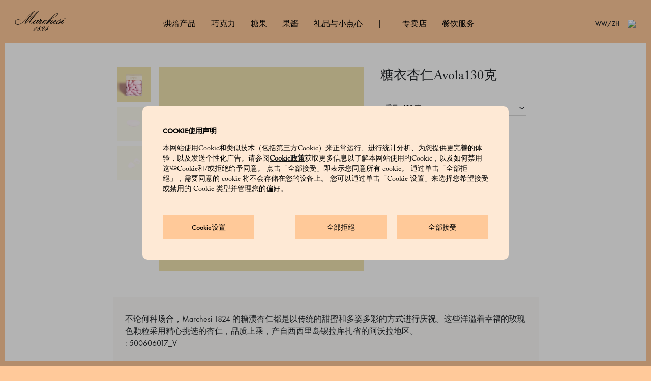

--- FILE ---
content_type: text/html; charset=UTF-8
request_url: https://www.marchesi1824.com/ww/zh/candies/product.%E7%B3%96%E8%A1%A3%E6%9D%8F%E4%BB%81Avola130%E5%85%8B.500606017_V.html
body_size: 12100
content:
<!doctype html>




<html lang="zh">

<head>
    <meta charset="utf-8"/>
<meta name="site" content="Marchesi"/>





<script defer="defer" type="text/javascript" src="https://rum.hlx.page/.rum/@adobe/helix-rum-js@%5E2/dist/rum-standalone.js" data-routing="env=prod,tier=publish,ams=Prada SpA"></script>
<link rel="icon" type="image/png" sizes="192x192" href="/etc/designs/marchesinux/images/android-chrome-192x192.png"/>
<link rel="icon" type="image/png" sizes="512x512" href="/etc/designs/marchesinux/images/android-chrome-512x512.png"/>
<link rel="apple-touch-icon" sizes="180x180" href="/etc/designs/marchesinux/images/apple-touch-icon.png"/>
<link rel="icon" type="image/ico" sizes="48x48" href="/etc/designs/marchesinux/images/marchesi_favicon.ico"/>
<link rel="icon" type="image/png" sizes="32x32" href="/etc/designs/marchesinux/images/favicon-32x32.png"/>
<link rel="icon" type="image/png" sizes="16x16" href="/etc/designs/marchesinux/images/favicon-16x16.png"/>

<meta name="country" content="ww"/>
<meta name="language" content="zh"/>
<meta property="languagePagePath" content="/ww/zh"/>
<meta property="currentPagePath" content="/ww/zh/candies/product"/>

<meta name="viewport" content="width=device-width, initial-scale=1, maximum-scale=1, shrink-to-fit=no"/>







    <meta name="adyenOriginKey" content="pub.v2.2615432245530547.aHR0cHM6Ly93d3cubWFyY2hlc2kxODI0LmNvbQ.h3yVYTh-C1P35RAIX6lOdGnMUVJ2M-w8eziKcJUdm9c"/>
    <meta name="adyen3dSecure" content="true"/>
    <meta name="adyenLocale" content="en-US"/>
    <meta name="adyenEnv" content="live"/>
    <script type="text/javascript" src="https://checkoutshopper-live.adyen.com/checkoutshopper/assets/js/sdk/checkoutSecuredFields.1.5.2.min.js"></script>
    <link rel="stylesheet" type="text/css" href="https://checkoutshopper-live.adyen.com/checkoutshopper/sdk/3.22.2/adyen.css"/>
    <script type="text/javascript" src="https://checkoutshopper-live.adyen.com/checkoutshopper/sdk/3.22.2/adyen.js"></script>


<meta http-equiv="X-UA-Compatible" content="IE=edge"/>
<link rel="canonical" href="https://www.marchesi1824.com/ww/zh/candies/product.ç%B3%96è%A1%A3æ%9D%8Fä%BB%81Avola130å%85%8B.500606017_V.html"/>

<meta name="currencySymbol" content="£"/>
<meta name="currencyISO" content="GBP"/>
<meta name="currencyPosition" content="after"/>
<meta name="priceDecimalSeparatorOverride" content=","/>
<meta name="priceThousandsSeparatorOverride"/>
<meta name="priceDecimalNumberDigits" content="2"/>
<meta name="dateFormat" content="AAAA-MM-DD"/>
<meta name="modalHpPastry" content="false"/>

<meta name="recaptcha-site-key" content="6LcSGnAUAAAAAGkeawqO6YUJRNa9W8VW5SbvOyo3"/>


<script src="//tags.tiqcdn.com/utag/prada/marchesi/prod/utag.sync.js"></script>




<!-- Meride -->



<meta name="google-site-verification" content="-WOkUgobJ4ZF-5ShdncFZX4AjK3TnLIL4H9KV8ERpnk"/>
<meta name="showPickup" content="true"/>

<!--  PastryShopProperties -->






<meta name="paypalFastCheckout" content="{&#34;paypalFastCheckout&#34;:{&#34;environment&#34;:&#34;en-US&#34;,&#34;currencyISO&#34;:&#34;GBP&#34;,&#34;pPFastCheckoutLibraryURL&#34;:&#34;&#34;,&#34;pPFastCheckoutButtonLabel&#34;:&#34;paypal&#34;,&#34;countryCode&#34;:&#34;&#34;,&#34;enablePPFastCheckout&#34;:&#34;true&#34;,&#34;pPFastCheckoutButtonStyle&#34;:&#34;gold&#34;,&#34;locale&#34;:&#34;ww&#34;,&#34;pPFastCheckoutClientId&#34;:&#34;Abgl4bTGEK1plMtVzYjfdmprxPWHAS7G3GaS4QHMdap4JPWm-9CyCNm_DxTYFHM4JBpZ5zAm3cLdNvHr&#34;,&#34;privacyAndConditions&#34;:&#34;&lt;p>By proceeding with this payment, you accept the &lt;a href=\&#34;/content/marchesinux/ww/zh/info/sales-terms.html\&#34;>&lt;b>&lt;u>Terms and Conditions of Sale&lt;\/u>&lt;\/b>&lt;\/a> and confirm that you have read and understood the &lt;u>&lt;a href=\&#34;/content/marchesinux/ww/zh/info/privacy.html\&#34;>&lt;b>Privacy Policy&lt;\/b>&lt;\/a>&lt;\/u>.&lt;\/p>\r\n&#34;}}"/>

<!-- Fast PayPal -->
<script src="https://www.paypal.com/sdk/js?client-id=Abgl4bTGEK1plMtVzYjfdmprxPWHAS7G3GaS4QHMdap4JPWm-9CyCNm_DxTYFHM4JBpZ5zAm3cLdNvHr&currency=GBP&intent=authorize"></script>
    



<title>糖衣杏仁Avola130克 |  </title>

<meta name="description" content="不论何种场合，Marchesi 1824 的糖渍杏仁都是以传统的甜蜜和多姿多彩的方式进行庆祝。这些洋溢着幸福的玫瑰色颗粒采用精心挑选的杏仁，品质上乘，产自西西里岛锡拉库扎省的阿沃拉地区。"/>
    



<meta name="keywords" content="MA"/>
<meta name="pageIdentifier" content="500606017_V"/>
<meta name="pageId"/>
<meta name="pageGroup" content="Product"/>
<meta name="isPastry" content="false"/>
<meta name="plpPFModalPisLabel" content=" "/>
    







<meta property="og:locale" content="_WW"/>
<meta property="og:type" content="Website"/>
<meta property="og:url" content="https://www.marchesi1824.com/ww/zh/candies/product.糖衣杏仁Avola130克.500606017_V.html"/>
<meta property="og:title" content=" 糖衣杏仁Avola130克 |  "/>
<meta property="og:description" content="不论何种场合，Marchesi 1824 的糖渍杏仁都是以传统的甜蜜和多姿多彩的方式进行庆祝。这些洋溢着幸福的玫瑰色颗粒采用精心挑选的杏仁，品质上乘，产自西西里岛锡拉库扎省的阿沃拉地区。"/>
<meta property="og:site_name" content="https://www.marchesi1824.com/"/>



<meta name="twitter:card" content="summary"/>
<meta name="twitter:description" content="不论何种场合，Marchesi 1824 的糖渍杏仁都是以传统的甜蜜和多姿多彩的方式进行庆祝。这些洋溢着幸福的玫瑰色颗粒采用精心挑选的杏仁，品质上乘，产自西西里岛锡拉库扎省的阿沃拉地区。"/>
<meta name="twitter:title" content=" 糖衣杏仁Avola130克 |  "/>

    
    


    
<link rel="stylesheet" href="/etc/designs/marchesinux/clientlib-all.min.ACSHASH01a7fbe8d1c38f4059a6b3e1b169d55b.css" type="text/css">






    
<script src="/etc.clientlibs/clientlibs/granite/jquery.min.ACSHASH3e24d4d067ac58228b5004abb50344ef.js"></script>
<script src="/etc.clientlibs/clientlibs/granite/utils.min.ACSHASH899004cc02c33efc1f6694b1aee587fd.js"></script>




<script>
    window.isPublish = true;
</script>



    
<script src="/etc/designs/marchesinux/clientlib-contexthub-utils.min.ACSHASH9cef95def7cc2bb983da239e9371e090.js"></script>





<script type="text/javascript">
            (function() {
                window.ContextHub = window.ContextHub || {};

                /* setting paths */
                ContextHub.Paths = ContextHub.Paths || {};
                ContextHub.Paths.CONTEXTHUB_PATH = "/conf/global/settings/cloudsettings/marchesinux/contexthub";
                ContextHub.Paths.RESOURCE_PATH = "\/content\/marchesinux\/ww\/zh\/candies\/product\/_jcr_content\/contexthub";
                ContextHub.Paths.SEGMENTATION_PATH = "\/etc\/segmentation\/contexthub";
                ContextHub.Paths.CQ_CONTEXT_PATH = "";

                /* setting initial constants */
                ContextHub.Constants = ContextHub.Constants || {};
                ContextHub.Constants.ANONYMOUS_HOME = "/home/users/t/tod0A02eyyhxxLG0qVEc";
                ContextHub.Constants.MODE = "no-ui";
            }());
        </script><script src="/etc/cloudsettings.kernel.js/conf/global/settings/cloudsettings/marchesinux/contexthub" type="text/javascript"></script>










<script src="https://www.google.com/recaptcha/api.js?render=explicit" async defer></script>


<script src="https://use.typekit.net/kyv5rgt.js"></script>
<script>try{Typekit.load({ async: true });}catch(e){}</script>

<script>
    window.MarchesiConfig = {
        urls: {
            userProfile: '/profile/user-data.html',
            shoppingBag: '/shopping-bag.html',
            checkoutLogin: '/checkout-login.html',
            checkout: '/checkout.html',
            editAddress: '/profile/edit-addresses.html',
            addresses: '/profile/user-data.html',
            returns: 'returns.html',
            login: '/login-registration.html',
            plpPage: '/products',
            searchPage : '/search',
            historyPage : '/history'
        },
        currentPageTitle: 'Product',
        omsEnabled: true,
        plpPath: ''
    }
</script>
    
    






<style>
    

    

    

    
</style>
 <!--  -->
    <meta name="applepayFastCheckout" content="{&#34;currencyISO&#34;:&#34;GBP&#34;,&#34;fastAppleButtonType&#34;:&#34;plain&#34;,&#34;countryCode&#34;:&#34;ww&#34;,&#34;enableApplePayFast&#34;:false,&#34;appleMerchantName&#34;:&#34;Marchesi_ECOM&#34;,&#34;fastAppleButtonStyle&#34;:&#34;white-with-line&#34;,&#34;appleMerchantId&#34;:&#34;merchant.com.adyen.it-ecom.prod&#34;,&#34;privacyAndConditions&#34;:&#34;&lt;p>By proceeding with this payment, you accept the &lt;a href=\&#34;/content/marchesinux/ww/zh/info/sales-terms.html\&#34;>&lt;b>&lt;u>Terms and Conditions of Sale&lt;\/u>&lt;\/b>&lt;\/a> and confirm that you have read and understood the &lt;u>&lt;a href=\&#34;/content/marchesinux/ww/zh/info/privacy.html\&#34;>&lt;b>Privacy Policy&lt;\/b>&lt;\/a>&lt;\/u>.&lt;\/p>\r\n&#34;}"/>

<script>(window.BOOMR_mq=window.BOOMR_mq||[]).push(["addVar",{"rua.upush":"false","rua.cpush":"false","rua.upre":"false","rua.cpre":"false","rua.uprl":"false","rua.cprl":"false","rua.cprf":"false","rua.trans":"","rua.cook":"false","rua.ims":"false","rua.ufprl":"false","rua.cfprl":"false","rua.isuxp":"false","rua.texp":"norulematch","rua.ceh":"false","rua.ueh":"false","rua.ieh.st":"0"}]);</script>
                              <script>!function(e){var n="https://s.go-mpulse.net/boomerang/";if("False"=="True")e.BOOMR_config=e.BOOMR_config||{},e.BOOMR_config.PageParams=e.BOOMR_config.PageParams||{},e.BOOMR_config.PageParams.pci=!0,n="https://s2.go-mpulse.net/boomerang/";if(window.BOOMR_API_key="KTJZH-C7GZH-44J9F-8MB5H-VH9TA",function(){function e(){if(!o){var e=document.createElement("script");e.id="boomr-scr-as",e.src=window.BOOMR.url,e.async=!0,i.parentNode.appendChild(e),o=!0}}function t(e){o=!0;var n,t,a,r,d=document,O=window;if(window.BOOMR.snippetMethod=e?"if":"i",t=function(e,n){var t=d.createElement("script");t.id=n||"boomr-if-as",t.src=window.BOOMR.url,BOOMR_lstart=(new Date).getTime(),e=e||d.body,e.appendChild(t)},!window.addEventListener&&window.attachEvent&&navigator.userAgent.match(/MSIE [67]\./))return window.BOOMR.snippetMethod="s",void t(i.parentNode,"boomr-async");a=document.createElement("IFRAME"),a.src="about:blank",a.title="",a.role="presentation",a.loading="eager",r=(a.frameElement||a).style,r.width=0,r.height=0,r.border=0,r.display="none",i.parentNode.appendChild(a);try{O=a.contentWindow,d=O.document.open()}catch(_){n=document.domain,a.src="javascript:var d=document.open();d.domain='"+n+"';void(0);",O=a.contentWindow,d=O.document.open()}if(n)d._boomrl=function(){this.domain=n,t()},d.write("<bo"+"dy onload='document._boomrl();'>");else if(O._boomrl=function(){t()},O.addEventListener)O.addEventListener("load",O._boomrl,!1);else if(O.attachEvent)O.attachEvent("onload",O._boomrl);d.close()}function a(e){window.BOOMR_onload=e&&e.timeStamp||(new Date).getTime()}if(!window.BOOMR||!window.BOOMR.version&&!window.BOOMR.snippetExecuted){window.BOOMR=window.BOOMR||{},window.BOOMR.snippetStart=(new Date).getTime(),window.BOOMR.snippetExecuted=!0,window.BOOMR.snippetVersion=12,window.BOOMR.url=n+"KTJZH-C7GZH-44J9F-8MB5H-VH9TA";var i=document.currentScript||document.getElementsByTagName("script")[0],o=!1,r=document.createElement("link");if(r.relList&&"function"==typeof r.relList.supports&&r.relList.supports("preload")&&"as"in r)window.BOOMR.snippetMethod="p",r.href=window.BOOMR.url,r.rel="preload",r.as="script",r.addEventListener("load",e),r.addEventListener("error",function(){t(!0)}),setTimeout(function(){if(!o)t(!0)},3e3),BOOMR_lstart=(new Date).getTime(),i.parentNode.appendChild(r);else t(!1);if(window.addEventListener)window.addEventListener("load",a,!1);else if(window.attachEvent)window.attachEvent("onload",a)}}(),"".length>0)if(e&&"performance"in e&&e.performance&&"function"==typeof e.performance.setResourceTimingBufferSize)e.performance.setResourceTimingBufferSize();!function(){if(BOOMR=e.BOOMR||{},BOOMR.plugins=BOOMR.plugins||{},!BOOMR.plugins.AK){var n=""=="true"?1:0,t="",a="clmo6uixfuxmw2ly6aaq-f-edc85399a-clientnsv4-s.akamaihd.net",i="false"=="true"?2:1,o={"ak.v":"39","ak.cp":"1105589","ak.ai":parseInt("422962",10),"ak.ol":"0","ak.cr":8,"ak.ipv":4,"ak.proto":"h2","ak.rid":"7f3032","ak.r":47370,"ak.a2":n,"ak.m":"dsca","ak.n":"essl","ak.bpcip":"18.216.239.0","ak.cport":52226,"ak.gh":"23.208.24.82","ak.quicv":"","ak.tlsv":"tls1.3","ak.0rtt":"","ak.0rtt.ed":"","ak.csrc":"-","ak.acc":"","ak.t":"1769533441","ak.ak":"hOBiQwZUYzCg5VSAfCLimQ==8lf/Z98Lji5kmc6KQDAxmgdVbGyFeeavt1M1F8Y56nm4XadjL9ro+rmqPd0pjA9tNnI0OABAUOZtweyMJmKO2R3s3/QR/RBAFFm+6jw0GhAPFPVe5/DXSimteOjHzljZ9Wb3NgZQyKiZdSUqbGLZvbqRFyTqQWo5SZu4sbZqRkedAP75ybsU3Dk/BlL3usVT8axijmPTHWbSGPYHFI8Qgl3wIYcrV5tKb4XfzGbpZNxrKs6ffMGWzh6JIWd8HvIIiBDuON27tocbevVIXH/gWpKBDCxaqfv//vM4F/xpyGbckFTHzbdUGsyLER4L2mkrUTbza7g+4nDko+kTzV29WNv94K9Kfo07qUg4ilncXhkX4EHqCebDDINTo63D8/tMOJN3uSqOi0LTJq9sKWOmPjOZiSQTf16cpm2AuFakgN8=","ak.pv":"64","ak.dpoabenc":"","ak.tf":i};if(""!==t)o["ak.ruds"]=t;var r={i:!1,av:function(n){var t="http.initiator";if(n&&(!n[t]||"spa_hard"===n[t]))o["ak.feo"]=void 0!==e.aFeoApplied?1:0,BOOMR.addVar(o)},rv:function(){var e=["ak.bpcip","ak.cport","ak.cr","ak.csrc","ak.gh","ak.ipv","ak.m","ak.n","ak.ol","ak.proto","ak.quicv","ak.tlsv","ak.0rtt","ak.0rtt.ed","ak.r","ak.acc","ak.t","ak.tf"];BOOMR.removeVar(e)}};BOOMR.plugins.AK={akVars:o,akDNSPreFetchDomain:a,init:function(){if(!r.i){var e=BOOMR.subscribe;e("before_beacon",r.av,null,null),e("onbeacon",r.rv,null,null),r.i=!0}return this},is_complete:function(){return!0}}}}()}(window);</script></head>


<body>

    <script type="text/javascript">
        var utag_data = new Object();
        window.utag_queue = new Array();
        (function(a,b,c,d){
            a = '\/\/tags.tiqcdn.com\/utag\/prada\/marchesi\/prod\/utag.js';
            b=document;
            c='script';
            d=b.createElement(c);
            d.src=a;
            d.type='text/java'+c;
            d.async=true;
            a=b.getElementsByTagName(c)[0];
            a.parentNode.insertBefore(d,a);
        })();
    </script>



<div id="application" class="container-full">
    <div class="Preloader">
    <img src="/etc/designs/marchesinux/images/logo-gold.png" alt="Marchesi - Loading..."/>
</div>

    
    

<div>
  
    <header class="Header  ">

    
    
    
    
    

    




















    <div class="top-border "></div>
    <div class="color-white isNotHomePage header-container ">
        <!-- Marchesi LOGO DESKTOP/MOBILE-->
        <div class="logo-header">
            <a href="/ww/zh.html" aria-label="Go to Homepage" rel="nofollow">
                <img src="/etc/designs/marchesinux/fonts/logo.svg" alt=" "/>
            </a>
        </div>

        <!-- 1st Level + 2nd Level MENU DESKTOP-->
        <div class="navigation-wrapper d-none d-lg-block-custom">
            <ul class="navigation-menu">
                
                <li class="menu-first-level has-submenu small-gutter "><a href="/ww/zh/baked_goods.html" class="menu-trigger">烘焙产品</a>
                    <div class="second-level-modal max">
                        <div class="flexed-container">
                            <ul class="second-level-list">
                                
                                    <li class="second-level-link"><a href="/ww/zh/baked_goods/baked_sweets.html"> 烘焙甜点</a>
                                        <a class="second-level-img-container" href="/ww/zh/baked_goods/baked_sweets.html">
                                            <img data-src="/content/dam/marchesi/2025/1/dolci-da-forno.jpg" alt=""/>
                                        </a>
                                    </li>
                                
                                    <li class="second-level-link"><a href="/ww/zh/baked_goods/great_leavened_cakes.html"> 美味利维塔</a>
                                        <a class="second-level-img-container" href="/ww/zh/baked_goods/great_leavened_cakes.html">
                                            <img data-src="/content/dam/marchesi/2025/1/grandi-lievitati.jpg" alt=""/>
                                        </a>
                                    </li>
                                
                                    <li class="second-level-link"><a href="/ww/zh/baked_goods/biscuits.html"> 饼干</a>
                                        <a class="second-level-img-container" href="/ww/zh/baked_goods/biscuits.html">
                                            <img data-src="/content/dam/marchesi/2024/9/marroni/mn2/biscotti.jpg" alt=""/>
                                        </a>
                                    </li>
                                

                                <li class="view-all"><a href="/ww/zh/baked_goods.html"> </a></li>
                            </ul>
                        </div>
                    </div>
                </li>

                
            
                
                <li class="menu-first-level has-submenu small-gutter "><a href="/ww/zh/chocolates.html" class="menu-trigger">巧克力</a>
                    <div class="second-level-modal max">
                        <div class="flexed-container">
                            <ul class="second-level-list">
                                
                                    <li class="second-level-link"><a href="/ww/zh/chocolates/cremini_and_pralines.html"> 克里米尼和果仁酱</a>
                                        <a class="second-level-img-container" href="/ww/zh/chocolates/cremini_and_pralines.html">
                                            <img data-src="/content/dam/marchesi/2024/9/marroni/mn2/cremini.jpg" alt=""/>
                                        </a>
                                    </li>
                                
                                    <li class="second-level-link"><a href="/ww/zh/chocolates/grand_cru.html"> 顶级佳酿</a>
                                        <a class="second-level-img-container" href="/ww/zh/chocolates/grand_cru.html">
                                            <img data-src="/content/dam/marchesi/2024/9/marroni/mn2/cru.jpg" alt=""/>
                                        </a>
                                    </li>
                                
                                    <li class="second-level-link"><a href="/ww/zh/chocolates/gianduiotti.html"> Gianduiotti巧克力</a>
                                        <a class="second-level-img-container" href="/ww/zh/chocolates/gianduiotti.html">
                                            <img data-src="/content/dam/marchesi/2024/9/marroni/mn2/gianduiotti.jpg" alt=""/>
                                        </a>
                                    </li>
                                
                                    <li class="second-level-link"><a href="/ww/zh/chocolates/chocolate-covered_fruit.html"> 脆皮巧克力水果</a>
                                        <a class="second-level-img-container" href="/ww/zh/chocolates/chocolate-covered_fruit.html">
                                            <img data-src="/content/dam/marchesi/2024/9/marroni/mn2/frutta_candita.jpg" alt=""/>
                                        </a>
                                    </li>
                                

                                <li class="view-all"><a href="/ww/zh/chocolates.html"> </a></li>
                            </ul>
                        </div>
                    </div>
                </li>

                
            
                
                <li class="menu-first-level has-submenu small-gutter "><a href="/ww/zh/candies.html" class="menu-trigger">糖果</a>
                    <div class="second-level-modal max">
                        <div class="flexed-container">
                            <ul class="second-level-list">
                                
                                    <li class="second-level-link"><a href="/ww/zh/candies/jellies.html"> 果冻</a>
                                        <a class="second-level-img-container" href="/ww/zh/candies/jellies.html">
                                            <img data-src="/content/dam/marchesi/2024/8/caramelle/mn/gelatine.jpg" alt=""/>
                                        </a>
                                    </li>
                                
                                    <li class="second-level-link"><a href="/ww/zh/candies/confetti.html"> 抛撒糖果</a>
                                        <a class="second-level-img-container" href="/ww/zh/candies/confetti.html">
                                            <img data-src="/content/dam/marchesi/2024/8/caramelle/mn/confetti.jpg" alt=""/>
                                        </a>
                                    </li>
                                
                                    <li class="second-level-link"><a href="/ww/zh/candies/ginevrine_pastilles.html"> Ginevrine糖果</a>
                                        <a class="second-level-img-container" href="/ww/zh/candies/ginevrine_pastilles.html">
                                            <img data-src="/content/dam/marchesi/2024/8/caramelle/mn/ginevrine.jpg" alt=""/>
                                        </a>
                                    </li>
                                
                                    <li class="second-level-link"><a href="/ww/zh/candies/hard_candies.html"> 硬糖</a>
                                        <a class="second-level-img-container" href="/ww/zh/candies/hard_candies.html">
                                            <img data-src="/content/dam/marchesi/2024/8/caramelle/mn/gocce.jpg" alt=""/>
                                        </a>
                                    </li>
                                

                                <li class="view-all"><a href="/ww/zh/candies.html"> </a></li>
                            </ul>
                        </div>
                    </div>
                </li>

                
            
                
                <li class="menu-first-level has-submenu small-gutter "><a href="/ww/zh/spreadables_preserves.html" class="menu-trigger">果酱</a>
                    <div class="second-level-modal max">
                        <div class="flexed-container">
                            <ul class="second-level-list">
                                
                                    <li class="second-level-link"><a href="/ww/zh/spreadables_preserves/fruit_spreads.html"> 果醬 (guǒjiàng)</a>
                                        <a class="second-level-img-container" href="/ww/zh/spreadables_preserves/fruit_spreads.html">
                                            <img data-src="/content/dam/marchesi/2025/2/festa-della-donna/mn/confetture.jpg" alt=""/>
                                        </a>
                                    </li>
                                
                                    <li class="second-level-link"><a href="/ww/zh/spreadables_preserves/spreadables.html"> 抹酱</a>
                                        <a class="second-level-img-container" href="/ww/zh/spreadables_preserves/spreadables.html">
                                            <img data-src="/content/dam/marchesi/2024/4/creme.jpg" alt=""/>
                                        </a>
                                    </li>
                                

                                <li class="view-all"><a href="/ww/zh/spreadables_preserves.html"> </a></li>
                            </ul>
                        </div>
                    </div>
                </li>

                
            
                
                <li class="menu-first-level has-submenu small-gutter "><a href="/ww/zh/gifts_and_small_delights.html" class="menu-trigger">礼品与小点心</a>
                    <div class="second-level-modal max">
                        <div class="flexed-container">
                            <ul class="second-level-list">
                                
                                    <li class="second-level-link"><a href="/ww/zh/gifts_and_small_delights/gift_boxes.html"> 礼品包装</a>
                                        <a class="second-level-img-container" href="/ww/zh/gifts_and_small_delights/gift_boxes.html">
                                            <img data-src="/content/dam/marchesi/2024/3/festa-del-papà/mn/confezioni_regalo.jpg" alt=""/>
                                        </a>
                                    </li>
                                
                                    <li class="second-level-link"><a href="/ww/zh/gifts_and_small_delights/marron_glace.html"> 马龙冰沙</a>
                                        <a class="second-level-img-container" href="/ww/zh/gifts_and_small_delights/marron_glace.html">
                                            <img data-src="/content/dam/marchesi/2024/10/autunno-24/mn/marroni.jpg" alt=""/>
                                        </a>
                                    </li>
                                
                                    <li class="second-level-link"><a href="/ww/zh/gifts_and_small_delights/ready-made_mixes.html"> 预制甜品</a>
                                        <a class="second-level-img-container" href="/ww/zh/gifts_and_small_delights/ready-made_mixes.html">
                                            <img data-src="/content/dam/marchesi/2023/09/mn/preparati.jpg" alt=""/>
                                        </a>
                                    </li>
                                
                                    <li class="second-level-link"><a href="/ww/zh/gifts_and_small_delights/tea_and_coffee.html"> 茶和咖啡</a>
                                        <a class="second-level-img-container" href="/ww/zh/gifts_and_small_delights/tea_and_coffee.html">
                                            <img data-src="/content/dam/marchesi/2024/5/caffè/mn/caffè.jpg" alt=""/>
                                        </a>
                                    </li>
                                

                                <li class="view-all"><a href="/ww/zh/gifts_and_small_delights.html"> </a></li>
                            </ul>
                        </div>
                    </div>
                </li>

                
            
                
                

                <li class="menu-first-level"><div class="separator"></div></li>
            
                
                <li class="menu-first-level  small-gutter "><a href="/ww/zh/shops.html" class="menu-trigger">专卖店</a>
                    
                </li>

                
            
                
                <li class="menu-first-level  small-gutter "><a href="/ww/zh/catering.html" class="menu-trigger">餐饮服务</a>
                    
                </li>

                
            </ul>
        </div>

        <div class="header-actions">

            <!-- COUNTRY/LANG DESKTOP-->
            <div class="header-actions-wrapper menu-first-level has-submenu d-none d-lg-block-custom">
                <div class="header-country menu-trigger">WW/ZH</div>
                <div class="second-level-modal country">
                    <div class="flexed-container country">
                        <ul class="country-modal-list">
                            <div class="second-level-list-title"> </div>
                            
                                <li data-country="ww" class="second-level-link js-change-country-lang selected">
                                    <a>  </a>
                                </li>
                                
                            
                                <li data-country="eu" class="second-level-link js-change-country-lang ">
                                    <a> EU</a>
                                </li>
                                
                            
                                <li data-country="gb" class="second-level-link js-change-country-lang ">
                                    <a> GB</a>
                                </li>
                                
                            
                        </ul>
                        <ul class="country-modal-list">
                            <div class="second-level-list-title"> </div>
                            
                                <li data-language="zh" class="second-level-link js-change-country-lang selected">
                                    <a> ZH</a>
                                </li>
                                
                            
                                <li data-language="en" class="second-level-link js-change-country-lang ">
                                    <a> EN</a>
                                </li>
                                
                            
                                <li data-language="ar" class="second-level-link js-change-country-lang ">
                                    <a> AR</a>
                                </li>
                                
                            
                        </ul>
                    </div>
                </div>
            </div>

            <!-- SEARCH ICON DESKTOP-->
            <div class="header-actions-wrapper menu-first-level has-submenu d-none d-lg-block-custom">
                <span class="header-icon menu-trigger">
                    <img src="/etc/designs/marchesinux/fonts/search.svg"/>
                </span>
                <div class="second-level-modal search">
                    <form>
                        <input type="text" placeholder=" " tabindex="-1"/>
                    </form>
                </div>
            </div>

            <!-- USER ICON DESKTOP--> 
            
            <!-- MINICART ICON DESKTOP/MOBILE--> 
            

            <!-- HAMBURGER MENU MOBILE-->
            <div class="header-actions-wrapper hamburger-menu d-lg-none-custom">
                <button class="hamburger hamburger--squeeze closed" type="button" aria-label="Menu" aria-controls="mobile-menu" aria-expanded="false">
                    <span class="hamburger-box">
                        <span class="hamburger-inner"></span>
                    </span>
                </button>
            </div>
        </div>

        <!-- MENU MODAL MOBILE -->
        <div class="mobile-menu-modal d-lg-none-custom">
            <div class="mobile-menu-modal-top"></div>
            <div id="menuMobileAccordion">

                <!-- solo categoira-->

                <ul class="mobile-accordion">
                    
                        
                        <li class="mobile-accordion-element">
                            <div class="dropdown-minus"></div>
                            <p class="mobile-accordion-title">烘焙产品</p>
                            <ul class="mobile-accordion-list">
                                
                                    <li><a href="/ww/zh/baked_goods/baked_sweets.html">烘焙甜点</a></li>
                                
                                    <li><a href="/ww/zh/baked_goods/great_leavened_cakes.html">美味利维塔</a></li>
                                
                                    <li><a href="/ww/zh/baked_goods/biscuits.html">饼干</a></li>
                                
                                <li class="view-all-mobile"><a href="/ww/zh/baked_goods.html"> </a></li>
                            </ul>
                        </li>
                    
                        
                        <li class="mobile-accordion-element">
                            <div class="dropdown-minus"></div>
                            <p class="mobile-accordion-title">巧克力</p>
                            <ul class="mobile-accordion-list">
                                
                                    <li><a href="/ww/zh/chocolates/cremini_and_pralines.html">克里米尼和果仁酱</a></li>
                                
                                    <li><a href="/ww/zh/chocolates/grand_cru.html">顶级佳酿</a></li>
                                
                                    <li><a href="/ww/zh/chocolates/gianduiotti.html">Gianduiotti巧克力</a></li>
                                
                                    <li><a href="/ww/zh/chocolates/chocolate-covered_fruit.html">脆皮巧克力水果</a></li>
                                
                                <li class="view-all-mobile"><a href="/ww/zh/chocolates.html"> </a></li>
                            </ul>
                        </li>
                    
                        
                        <li class="mobile-accordion-element">
                            <div class="dropdown-minus"></div>
                            <p class="mobile-accordion-title">糖果</p>
                            <ul class="mobile-accordion-list">
                                
                                    <li><a href="/ww/zh/candies/jellies.html">果冻</a></li>
                                
                                    <li><a href="/ww/zh/candies/confetti.html">抛撒糖果</a></li>
                                
                                    <li><a href="/ww/zh/candies/ginevrine_pastilles.html">Ginevrine糖果</a></li>
                                
                                    <li><a href="/ww/zh/candies/hard_candies.html">硬糖</a></li>
                                
                                <li class="view-all-mobile"><a href="/ww/zh/candies.html"> </a></li>
                            </ul>
                        </li>
                    
                        
                        <li class="mobile-accordion-element">
                            <div class="dropdown-minus"></div>
                            <p class="mobile-accordion-title">果酱</p>
                            <ul class="mobile-accordion-list">
                                
                                    <li><a href="/ww/zh/spreadables_preserves/fruit_spreads.html">果醬 (guǒjiàng)</a></li>
                                
                                    <li><a href="/ww/zh/spreadables_preserves/spreadables.html">抹酱</a></li>
                                
                                <li class="view-all-mobile"><a href="/ww/zh/spreadables_preserves.html"> </a></li>
                            </ul>
                        </li>
                    
                        
                        <li class="mobile-accordion-element">
                            <div class="dropdown-minus"></div>
                            <p class="mobile-accordion-title">礼品与小点心</p>
                            <ul class="mobile-accordion-list">
                                
                                    <li><a href="/ww/zh/gifts_and_small_delights/gift_boxes.html">礼品包装</a></li>
                                
                                    <li><a href="/ww/zh/gifts_and_small_delights/marron_glace.html">马龙冰沙</a></li>
                                
                                    <li><a href="/ww/zh/gifts_and_small_delights/ready-made_mixes.html">预制甜品</a></li>
                                
                                    <li><a href="/ww/zh/gifts_and_small_delights/tea_and_coffee.html">茶和咖啡</a></li>
                                
                                <li class="view-all-mobile"><a href="/ww/zh/gifts_and_small_delights.html"> </a></li>
                            </ul>
                        </li>
                    
                        
                        
                    
                        
                        
                    
                        
                        
                    
                </ul>
                <!-- solo categoira-->

                <!-- tutte le ul editoriali login, contatti...-->
                <ul class="mobile-accordion">
                    
                        <li class="mobile-accordion-element no-animation"><p class="mobile-accordion-title"><a href="/ww/zh/baked_goods.html">烘焙产品</a></p></li>
                    
                        <li class="mobile-accordion-element no-animation"><p class="mobile-accordion-title"><a href="/ww/zh/chocolates.html">巧克力</a></p></li>
                    
                        <li class="mobile-accordion-element no-animation"><p class="mobile-accordion-title"><a href="/ww/zh/candies.html">糖果</a></p></li>
                    
                        <li class="mobile-accordion-element no-animation"><p class="mobile-accordion-title"><a href="/ww/zh/spreadables_preserves.html">果酱</a></p></li>
                    
                        <li class="mobile-accordion-element no-animation"><p class="mobile-accordion-title"><a href="/ww/zh/gifts_and_small_delights.html">礼品与小点心</a></p></li>
                    
                        
                    
                        <li class="mobile-accordion-element no-animation"><p class="mobile-accordion-title"><a href="/ww/zh/shops.html">专卖店</a></p></li>
                    
                        <li class="mobile-accordion-element no-animation"><p class="mobile-accordion-title"><a href="/ww/zh/catering.html">餐饮服务</a></p></li>
                    

                    <li class="mobile-accordion-element no-animation">
                        <p class="mobile-accordion-title"><a href="/ww/zh/info/contact-us.html"> </a></p>
                    </li>
                    

                    <li class="mobile-accordion-element">
                        <div class="dropdown-minus"></div>
                        <p class="mobile-accordion-title">WW | ZH</p>

                        <ul class="mobile-accordion-list">
                            <li class="mobile-accordion-list-title"> </li>
                            
                                <li data-country="ww" class="js-change-country-lang selected">
                                    <a> </a>
                                </li>
                                
                            
                                <li data-country="eu" class="js-change-country-lang ">
                                    <a>EU</a>
                                </li>
                                
                            
                                <li data-country="gb" class="js-change-country-lang ">
                                    <a>GB</a>
                                </li>
                                
                            
                            <li class="mobile-accordion-list-title"> </li>
                            
                                <li data-language="zh" class="js-change-country-lang selected">
                                    <a>ZH</a>
                                </li>
                                
                            
                                <li data-language="en" class="js-change-country-lang ">
                                    <a>EN</a>
                                </li>
                                
                            
                                <li data-language="ar" class="js-change-country-lang ">
                                    <a>AR</a>
                                </li>
                                
                            
                        </ul>
                    </li>
                </ul>
                <div class="search-mobile-wrapper">
                    <form>
                        <img class="icon-search" src="/etc/designs/marchesinux/fonts/search-mobile.svg"/>
                        <input type="text" placeholder=" "/>
                        <div class="search-mobile-actions">
                            <i class="icon-x search-clear"></i>
                            <div class="search-mobile-separator"></div>
                            <div class="search-cancel"> 
                            </div>
                        </div>
                    </form>
                </div>
            </div>
        </div>
    </div>
</header>
  
  <!-- BLACK OVERLAY WHEN THE SUBMENU IS OPEN -->
<div class="black-overlay"></div>
  
</div>





    <main id="main-container">
        
        <section class="Section container pt-4 px-4 pb-5 pt-lg-5 px-lg-2 pb-lg-5">
    




<!-- <sly data-sly-test.priceValue=""></sly> TODO: remove if useless -->

<div class="ProductDetails" data-ref="standard-product">

    <div class="modal js-shoppingbag-error-modal" id="shoppingbag-error-modal" role="dialog" aria-labelledby="error-modal-title" tabindex="-1">
  <div class="modal-dialog">
    <div class="modal-content">
      <div class="modal-header">
        <button type="button" class="btn" aria-label="Close dialog" data-bs-dismiss="modal">
          <span class="icon-cross"></span>
        </button>
      </div>
      <div class="modal-body">
        <p class="main-title" id="error-modal-title"> </p>
        <p class="error" role="alert" aria-live="assertive"> </p>
        <button type="button" class="btn btn-secondary" data-bs-dismiss="modal">
           
        </button>
      </div>
    </div>
  </div>
</div>
<button role="presentation" aria-hidden="true" type="button" class="d-none js-btn-error-modal" aria-label="Open error modal" data-bs-toggle="modal" data-bs-target="#shoppingbag-error-modal">
</button>

    <div class="ModalAddToCartError">
    <div class="js-addCart-error-modal" id="addCart-error-modal" role="dialog" aria-labelledby="error-modal-title">
        <div class="modal-wrapper">
            <div class="modal-container">
                <div class="modal-text">
                    <p class="desc js-desc-addCart-error"></p>
                    <div class="modal-container" data-ref='modal-addCart-error-container'>
                        <script data-ref="modal-addCart-error-template" type="text/x-handlebars-template">
                            <div class="cart-productList">
                                {{#each cartProductList}}
                                <div class="cart-product">
                                    <div class="product-image">
                                        <picture>
                                            <img src="{{thumbnail}}" alt="">
                                        </picture>
                                    </div>
                                    <div class="product-data">
                                        <div class="product-name">{{name}}</div>
                                        {{#if preOrderItem}}<div class="product-preOrder">{{I18n 'marchesi_pre_order'}}</div>{{/if}}
                                        <div class="product-price">{{prices.offer}}</div>
                                        <div class="product-quantity">{{I18n 'marchesi_component_cart_quantity'}}: {{quantity}}</div>
                                    </div>
                                </div>
                                {{/each}}
                            </div>
                        </script>
                    </div>
                    <button type="button" class="cta-completeShopping">  </button>
                    <button type="button" class="btn cta-cleanCart">
                        <div class="spinner d-none"></div>
                        <div class="text-border"> </div>
                    </button>
                </div>
            </div>
        </div>
    </div>
</div>

    <div class="row">
        <div class="col-12 col-lg-9 m-auto">
            <div class="overlay js-gallery-overlay" role="dialog" aria-label="Gallery overlay">
                <div class="overlay-header">
                    <img src="/etc/designs/marchesinux/fonts/logo.svg" alt=" " class="logo"/>
                    <button type="button" class="btn overlay-close js-overlay-close" tabindex="-1">
                        <span class="icon-x"></span>
                    </button>
                </div>
                
                <div class="overlay-body">
                    <div class="Carousel async" data-arrow-desktop="true" data-infinite="true" data-slide-to-show-desktop="1" data-slide-to-scroll-desktop="1"></div> <!-- Populated via js -->
                </div>
            </div>
            
            <div class="pdp-grid">
                <div class="pdp-header row gx-lg-0">
                    <div class="col-12 gx-lg-5">
                        <h1 class="main-title">糖衣杏仁Avola130克</h1>
                        
                    </div>
                </div>
                
                <div class="row pdp-carousel gx-lg-0">
                    <div class="col-12 col-lg-2 gx-lg-3 carousel-container">
                        
                        
                        <div class="Carousel" data-dots="true" data-unslick-desktop="true">
                            
    
    
    <picture class="active" data-index="0">
        <source srcset="https://www.marchesi1824.com/content/dam/marchesi_products/images/500606017-1.jpg/jcr:content/renditions/cq5dam.web.1920.1080.jpeg" media="(min-width:1200px)"/>
        <source srcset="https://www.marchesi1824.com/content/dam/marchesi_products/images/500606017-1.jpg/jcr:content/renditions/cq5dam.thumbnail.925.520.jpeg" media="(min-width:992px)"/>
        <source srcset="https://www.marchesi1824.com/content/dam/marchesi_products/images/500606017-1.jpg/jcr:content/renditions/cq5dam.thumbnail.768.1024.jpeg" media="(min-width:768px)"/>
        <img src="https://www.marchesi1824.com/content/dam/marchesi_products/images/500606017-1.jpg/jcr:content/renditions/original.jpeg" alt="糖衣杏仁Avola130克"/>
    </picture>

                        
                            
    
    
    <picture data-index="1">
        <source srcset="https://www.marchesi1824.com/content/dam/marchesi_products/images/500606017-2.jpg/jcr:content/renditions/cq5dam.web.1920.1080.jpeg" media="(min-width:1200px)"/>
        <source srcset="https://www.marchesi1824.com/content/dam/marchesi_products/images/500606017-2.jpg/jcr:content/renditions/cq5dam.thumbnail.925.520.jpeg" media="(min-width:992px)"/>
        <source srcset="https://www.marchesi1824.com/content/dam/marchesi_products/images/500606017-2.jpg/jcr:content/renditions/cq5dam.thumbnail.768.1024.jpeg" media="(min-width:768px)"/>
        <img src="https://www.marchesi1824.com/content/dam/marchesi_products/images/500606017-2.jpg/jcr:content/renditions/original.jpeg" alt="糖衣杏仁Avola130克"/>
    </picture>

                        
                            
    
    
    <picture data-index="2">
        <source srcset="https://www.marchesi1824.com/content/dam/marchesi_products/images/500606017-3.jpg/jcr:content/renditions/cq5dam.web.1920.1080.jpeg" media="(min-width:1200px)"/>
        <source srcset="https://www.marchesi1824.com/content/dam/marchesi_products/images/500606017-3.jpg/jcr:content/renditions/cq5dam.thumbnail.925.520.jpeg" media="(min-width:992px)"/>
        <source srcset="https://www.marchesi1824.com/content/dam/marchesi_products/images/500606017-3.jpg/jcr:content/renditions/cq5dam.thumbnail.768.1024.jpeg" media="(min-width:768px)"/>
        <img src="https://www.marchesi1824.com/content/dam/marchesi_products/images/500606017-3.jpg/jcr:content/renditions/original.jpeg" alt="糖衣杏仁Avola130克"/>
    </picture>

                        </div>
                    </div>
                    <div class="d-none d-lg-block col-lg-10 gx-lg-3 cloned-img-container">
                        
                        
                        <div class="cloned-img js-active-img" role="button" tabindex="0" aria-label="Open Gallery overlay">
                        </div> <!-- Generated via js -->
                    </div>
                </div>
                
                <div class="row pdp-details gx-lg-0">
                    <div class="col-12 gx-lg-5">
                        <div class="invert-desktop">
                            
                            <div>
                                <div class="qty-size-wrapper">
                                    <div class="row">
                                        
                                        <div class="col-12 size-container">
                                            <div class="form-item">
                                                <label for="size-product" class="variant-label">
                                                    <span class="variant-label-text js-size-span">重量:</span>
                                                    <select name="sizeProduct" id="size-product" aria-label="Size" class="js-size-select">
                                                        
                                                            <option value="3074457345619723263" data-href="/ww/zh/candies/product.%2525E7%2525B3%252596%2525E8%2525A1%2525A3%2525E6%25259D%25258F%2525E4%2525BB%252581Avola130%2525E5%252585%25258B.500606017_V.html">
                                                                130 克
                                                            </option>
                                                        
                                                            <option value="3074457345619723264" data-href="/ww/zh/candies/product.%2525E7%2525B3%252596%2525E8%2525A1%2525A3%2525E6%25259D%25258F%2525E4%2525BB%252581Avola130%2525E5%252585%25258B.500606018_V.html">
                                                                360 克
                                                            </option>
                                                        
                                                    </select>
                                                    <span class="icon-angle-down"></span>
                                                </label>
                                            </div>
                                        </div>
                                    </div>
                                </div>

                                
                                
                                
                            </div>
                        </div>
                    </div>
                </div>
            </div>
            
            <div class="pdp-ingredients">
                <div class="pdp-box description">
                    <p class="ing-title">
                        <span> </span>
                    </p>
                    <p class="desc">不论何种场合，Marchesi 1824 的糖渍杏仁都是以传统的甜蜜和多姿多彩的方式进行庆祝。这些洋溢着幸福的玫瑰色颗粒采用精心挑选的杏仁，品质上乘，产自西西里岛锡拉库扎省的阿沃拉地区。</p>
                    <p class="product-code"> : 500606017_V</p>
                    

                </div>
                <div class="pdp-box ingredients">
                    <p class="ing-title">
                        <span> </span>
                    </p>
                    <p class="desc">阿沃拉杏仁 (47%)、糖 (35%)、大米淀粉、增稠剂（阿拉伯胶）、麦芽糖糊精和调味剂。粉红色着色剂 E120。可能含有微量的牛奶、大豆、其他坚果和花生。</p>
                </div>
                <div class="pdp-box allergens">
                    <p class="ing-title">
                        <span> </span>
                    </p>
                    <p class="desc">可能含有微量：牛奶、大豆、其他干果、花生</p>
                </div>
                
                
                
                <div class="pdp-box nutritional-values">
                    <p class="ing-title">
                        <span> </span>
                    </p>
                    <p class="desc">每100克的营养价值： 营养成分 2025.5千焦 / 483.7千卡；脂肪 24.7克，其中饱和脂肪 1.9克；碳水化合物 61.4克，其中糖 51.2克；蛋白质 10.2克；盐 0克</p>
                </div>
                <div class="pdp-box info">
                    <p class="ing-title">
                        <span> </span>
                    </p>
                    <p class="desc"> </p>
                </div> 
                            
            </div>
        </div>
    </div>
</div>


    
    
    
    


</section>


    </main>

    

    
        
        
        

<div class="Footer " role="presentation" style="">
    <div class="footer--border"></div>
    <footer class="container">
        <div class="row flex-md-row-reverse mx-0">
            <div class="col-12 col-md-2 col-lg-3 newsletter-social-container">
                <form class="footer--newsletter js-validate">
                    <p class="fw-bold">订阅我们的电子报</p>
                    <div class="form-item">
                        <label for="nl-email-footer" class="email-label">
                            <input type="email" class="form-control newsletter-email-footer" id="nl-email-footer" name="newsletterEmail" required placeholder="填写邮箱" aria-label="填写邮箱" autocomplete="email"/>
                            <span class="error-message"></span>
                            <button type="button" class="btn js-submit-newsletter-footer" id="g-recaptcha-btn-newsletter-footer">订阅</button>
                        </label>
                    </div>
                    <div class="form-item newsletter-privacy-footer">
                        <div class="form-checkbox">
                            <input type="checkbox" name="privacyFlag" id="nl-privacy-footer" required/>
                            <label for="nl-privacy-footer">
                                    我确认我已阅读并理解
                                    <a href="/ww/zh/info/privacy.html">隐私政策</a> ，并希望收到时事通讯和其他营销信息。
                            </label>
                            
                        </div>
                        <span class="error-message"></span>
                    </div>
                </form>
                <div class="footer--social">
                    <p>
                        <span class="social-follow fw-bold"> </span>
                        <a class="icon" href="https://www.facebook.com/Marchesi1824/" target="_blank" aria-label=" " rel="nofollow">
                            <img src="/etc/designs/marchesinux/fonts/facebook.svg"/>
                        </a>
                        <a class="icon" href="https://www.instagram.com/marchesi1824/" target="_blank" aria-label=" " rel="nofollow">
                            <img src="/etc/designs/marchesinux/fonts/instagram.svg"/>
                        </a>
                        <a class="icon" href="https://www.tiktok.com/@marchesi1824?_t=8m2nCL88atV&_r=1" target="_blank" aria-label="marchesi_follow_us_tik_tok" rel="nofollow">
                            <img src="/etc/designs/marchesinux/fonts/tiktok.svg"/>
                        </a>
                    </p>
                </div>
            </div>
            <!--  voci editoriali -->
            <div class="col-12 col-md-7 col-lg-6 col-xxl-7">
                <ul class="footer--menu list-unstyled row" id="footerAccordion">
                   <li class="menu-container col-12 col-md-auto">
	                    <div class="nav-item collapsed" id="headingMenu0" data-bs-toggle="collapse" data-bs-target="#submenu0" aria-expanded="false" aria-controls="submenu0">
	                        <span>关于我们</span>
	                    </div>
	                    <div class="submenu collapse" id="submenu0" aria-labelledby="headingMenu0" data-bs-parent="#footerAccordion">
	                           <ul>
	                               <li>
	                               	<a href="/ww/zh/history.html">店铺历史</a>
	                              	</li>
	                           
	                               <li>
	                               	<a href="/ww/zh/pastry-paper.html">The Pastry Paper</a>
	                              	</li>
	                           
	                               <li>
	                               	<a href="/ww/zh/shops.html">专卖店</a>
	                              	</li>
	                           
	                               <li>
	                               	<a href="https://www.pradagroup.com/en.html">Prada集团</a>
	                              	</li>
	                           
	                               <li>
	                               	<a href="https://jobs.pradagroup.com">工作机会</a>
	                              	</li>
	                           
	                               <li>
	                               	<a href="/ww/zh/personalized-orders.html">个性化订单</a>
	                              	</li>
	                           </ul>
	                    </div>
                    </li> 
                
                   <li class="menu-container col-12 col-md-auto">
	                    <div class="nav-item collapsed" id="headingMenu1" data-bs-toggle="collapse" data-bs-target="#submenu1" aria-expanded="false" aria-controls="submenu1">
	                        <span>法律条款和细则</span>
	                    </div>
	                    <div class="submenu collapse" id="submenu1" aria-labelledby="headingMenu1" data-bs-parent="#footerAccordion">
	                           <ul>
	                               <li>
	                               	<a href="/ww/zh/info/terms-conditions.html">法律声明</a>
	                              	</li>
	                           
	                               <li>
	                               	<a href="/ww/zh/info/privacy.html">隐私政策</a>
	                              	</li>
	                           
	                               <li>
	                               	<a href="/ww/zh/info/cookie-policy.html">Cookie政策</a>
	                              	</li>
	                           
	                               <li>
	                               	<a href="/ww/zh/info/cookie-popup.html">Cookie設定</a>
	                              	</li>
	                           </ul>
	                    </div>
                    </li> 
                </ul>
            </div>
            <div class="col-12 col-md-3 col-xxl-2">
                <div class="footer--logo row">
                    <div class="logo col-6 col-md-12">
                        <a href="/ww/zh.html" rel="nofollow" aria-label="Go to homepage">
                            <img src="/etc/designs/marchesinux/fonts/logo-full.svg"/>
                        </a>
                    </div>
                    <div class="copyright col-6 col-md-12">
                        <div>
                        	<span class="title">Marchesi 1824</span>
                            <span class="separator"></span> 
                            <span class="pIva">P.IVA 02846380158</span>
                        </div>
                    </div>
                </div>
            </div>
        </div>
    </footer>
</div>
    
    
</div>





    
<script src="/etc.clientlibs/clientlibs/granite/jquery/granite/csrf.min.ACSHASH56934e461ff6c436f962a5990541a527.js"></script>




    





    
<script src="/etc/designs/marchesinux/clientlib-session.min.ACSHASHaa7edd78491977731dd94fd51c7084ec.js"></script>
<script src="/etc/designs/marchesinux/clientlib-all.min.ACSHASH7b8d0d1d5d82f30734481e7f89177d87.js"></script>









    <script src="https://maps.googleapis.com/maps/api/js?language=zh&key=AIzaSyAHJC4FI8IAFwWW3jZjyyIzCWZB7SXfDXg&libraries=places" async defer></script>

<script src="https://www.google.com/recaptcha/api.js?render=explicit&hl=zh" async defer></script>





    
<script src="/etc/designs/marchesinux/clientlib-tealium.min.ACSHASHa2ae1cffc139d1ba4eaf69227a500543.js"></script>




<script type="text/javascript">
(function() {
	function riskifiedBeaconLoad() {
		if(
		  ContextHub != undefined &&
          ContextHub.getStore("marchesinuxcart") != null &&
          ContextHub.getStore("marchesinuxcart").get("orderId")
		){
          var store_domain = location.hostname;
          var orderId = ContextHub.getStore("marchesinuxcart").get("orderId");
          var url = ('https:' == document.location.protocol ? 'https://' : 'http://')
                  + "beacon.riskified.com?shop="
                  + store_domain
                  + "&sid="
                  + orderId;
          var s = document.createElement('script');
              s.type = 'text/javascript';
              s.async = true;
              s.src = url;
          var x = document.getElementsByTagName('script')[0];
              x.parentNode.insertBefore(s, x);
		}
	}
	if (window.attachEvent)
		window.attachEvent('onload', riskifiedBeaconLoad)
	else
		window.addEventListener('load', riskifiedBeaconLoad, false);
})();
</script>


<script type="text/javascript"  src="/YyUzzp/tA19/fNc/h6P/ThoXNt8cfpM/OmEYNhGwcpVNzk/Bj4JG2MrBg/MEt/PcWoGOwQC"></script></body>
</html>


--- FILE ---
content_type: text/html; charset=utf-8
request_url: https://www.google.com/recaptcha/api2/anchor?ar=1&k=6LcSGnAUAAAAAGkeawqO6YUJRNa9W8VW5SbvOyo3&co=aHR0cHM6Ly93d3cubWFyY2hlc2kxODI0LmNvbTo0NDM.&hl=en&v=N67nZn4AqZkNcbeMu4prBgzg&theme=light&size=invisible&anchor-ms=20000&execute-ms=30000&cb=yr4hebnn9ubp
body_size: 49264
content:
<!DOCTYPE HTML><html dir="ltr" lang="en"><head><meta http-equiv="Content-Type" content="text/html; charset=UTF-8">
<meta http-equiv="X-UA-Compatible" content="IE=edge">
<title>reCAPTCHA</title>
<style type="text/css">
/* cyrillic-ext */
@font-face {
  font-family: 'Roboto';
  font-style: normal;
  font-weight: 400;
  font-stretch: 100%;
  src: url(//fonts.gstatic.com/s/roboto/v48/KFO7CnqEu92Fr1ME7kSn66aGLdTylUAMa3GUBHMdazTgWw.woff2) format('woff2');
  unicode-range: U+0460-052F, U+1C80-1C8A, U+20B4, U+2DE0-2DFF, U+A640-A69F, U+FE2E-FE2F;
}
/* cyrillic */
@font-face {
  font-family: 'Roboto';
  font-style: normal;
  font-weight: 400;
  font-stretch: 100%;
  src: url(//fonts.gstatic.com/s/roboto/v48/KFO7CnqEu92Fr1ME7kSn66aGLdTylUAMa3iUBHMdazTgWw.woff2) format('woff2');
  unicode-range: U+0301, U+0400-045F, U+0490-0491, U+04B0-04B1, U+2116;
}
/* greek-ext */
@font-face {
  font-family: 'Roboto';
  font-style: normal;
  font-weight: 400;
  font-stretch: 100%;
  src: url(//fonts.gstatic.com/s/roboto/v48/KFO7CnqEu92Fr1ME7kSn66aGLdTylUAMa3CUBHMdazTgWw.woff2) format('woff2');
  unicode-range: U+1F00-1FFF;
}
/* greek */
@font-face {
  font-family: 'Roboto';
  font-style: normal;
  font-weight: 400;
  font-stretch: 100%;
  src: url(//fonts.gstatic.com/s/roboto/v48/KFO7CnqEu92Fr1ME7kSn66aGLdTylUAMa3-UBHMdazTgWw.woff2) format('woff2');
  unicode-range: U+0370-0377, U+037A-037F, U+0384-038A, U+038C, U+038E-03A1, U+03A3-03FF;
}
/* math */
@font-face {
  font-family: 'Roboto';
  font-style: normal;
  font-weight: 400;
  font-stretch: 100%;
  src: url(//fonts.gstatic.com/s/roboto/v48/KFO7CnqEu92Fr1ME7kSn66aGLdTylUAMawCUBHMdazTgWw.woff2) format('woff2');
  unicode-range: U+0302-0303, U+0305, U+0307-0308, U+0310, U+0312, U+0315, U+031A, U+0326-0327, U+032C, U+032F-0330, U+0332-0333, U+0338, U+033A, U+0346, U+034D, U+0391-03A1, U+03A3-03A9, U+03B1-03C9, U+03D1, U+03D5-03D6, U+03F0-03F1, U+03F4-03F5, U+2016-2017, U+2034-2038, U+203C, U+2040, U+2043, U+2047, U+2050, U+2057, U+205F, U+2070-2071, U+2074-208E, U+2090-209C, U+20D0-20DC, U+20E1, U+20E5-20EF, U+2100-2112, U+2114-2115, U+2117-2121, U+2123-214F, U+2190, U+2192, U+2194-21AE, U+21B0-21E5, U+21F1-21F2, U+21F4-2211, U+2213-2214, U+2216-22FF, U+2308-230B, U+2310, U+2319, U+231C-2321, U+2336-237A, U+237C, U+2395, U+239B-23B7, U+23D0, U+23DC-23E1, U+2474-2475, U+25AF, U+25B3, U+25B7, U+25BD, U+25C1, U+25CA, U+25CC, U+25FB, U+266D-266F, U+27C0-27FF, U+2900-2AFF, U+2B0E-2B11, U+2B30-2B4C, U+2BFE, U+3030, U+FF5B, U+FF5D, U+1D400-1D7FF, U+1EE00-1EEFF;
}
/* symbols */
@font-face {
  font-family: 'Roboto';
  font-style: normal;
  font-weight: 400;
  font-stretch: 100%;
  src: url(//fonts.gstatic.com/s/roboto/v48/KFO7CnqEu92Fr1ME7kSn66aGLdTylUAMaxKUBHMdazTgWw.woff2) format('woff2');
  unicode-range: U+0001-000C, U+000E-001F, U+007F-009F, U+20DD-20E0, U+20E2-20E4, U+2150-218F, U+2190, U+2192, U+2194-2199, U+21AF, U+21E6-21F0, U+21F3, U+2218-2219, U+2299, U+22C4-22C6, U+2300-243F, U+2440-244A, U+2460-24FF, U+25A0-27BF, U+2800-28FF, U+2921-2922, U+2981, U+29BF, U+29EB, U+2B00-2BFF, U+4DC0-4DFF, U+FFF9-FFFB, U+10140-1018E, U+10190-1019C, U+101A0, U+101D0-101FD, U+102E0-102FB, U+10E60-10E7E, U+1D2C0-1D2D3, U+1D2E0-1D37F, U+1F000-1F0FF, U+1F100-1F1AD, U+1F1E6-1F1FF, U+1F30D-1F30F, U+1F315, U+1F31C, U+1F31E, U+1F320-1F32C, U+1F336, U+1F378, U+1F37D, U+1F382, U+1F393-1F39F, U+1F3A7-1F3A8, U+1F3AC-1F3AF, U+1F3C2, U+1F3C4-1F3C6, U+1F3CA-1F3CE, U+1F3D4-1F3E0, U+1F3ED, U+1F3F1-1F3F3, U+1F3F5-1F3F7, U+1F408, U+1F415, U+1F41F, U+1F426, U+1F43F, U+1F441-1F442, U+1F444, U+1F446-1F449, U+1F44C-1F44E, U+1F453, U+1F46A, U+1F47D, U+1F4A3, U+1F4B0, U+1F4B3, U+1F4B9, U+1F4BB, U+1F4BF, U+1F4C8-1F4CB, U+1F4D6, U+1F4DA, U+1F4DF, U+1F4E3-1F4E6, U+1F4EA-1F4ED, U+1F4F7, U+1F4F9-1F4FB, U+1F4FD-1F4FE, U+1F503, U+1F507-1F50B, U+1F50D, U+1F512-1F513, U+1F53E-1F54A, U+1F54F-1F5FA, U+1F610, U+1F650-1F67F, U+1F687, U+1F68D, U+1F691, U+1F694, U+1F698, U+1F6AD, U+1F6B2, U+1F6B9-1F6BA, U+1F6BC, U+1F6C6-1F6CF, U+1F6D3-1F6D7, U+1F6E0-1F6EA, U+1F6F0-1F6F3, U+1F6F7-1F6FC, U+1F700-1F7FF, U+1F800-1F80B, U+1F810-1F847, U+1F850-1F859, U+1F860-1F887, U+1F890-1F8AD, U+1F8B0-1F8BB, U+1F8C0-1F8C1, U+1F900-1F90B, U+1F93B, U+1F946, U+1F984, U+1F996, U+1F9E9, U+1FA00-1FA6F, U+1FA70-1FA7C, U+1FA80-1FA89, U+1FA8F-1FAC6, U+1FACE-1FADC, U+1FADF-1FAE9, U+1FAF0-1FAF8, U+1FB00-1FBFF;
}
/* vietnamese */
@font-face {
  font-family: 'Roboto';
  font-style: normal;
  font-weight: 400;
  font-stretch: 100%;
  src: url(//fonts.gstatic.com/s/roboto/v48/KFO7CnqEu92Fr1ME7kSn66aGLdTylUAMa3OUBHMdazTgWw.woff2) format('woff2');
  unicode-range: U+0102-0103, U+0110-0111, U+0128-0129, U+0168-0169, U+01A0-01A1, U+01AF-01B0, U+0300-0301, U+0303-0304, U+0308-0309, U+0323, U+0329, U+1EA0-1EF9, U+20AB;
}
/* latin-ext */
@font-face {
  font-family: 'Roboto';
  font-style: normal;
  font-weight: 400;
  font-stretch: 100%;
  src: url(//fonts.gstatic.com/s/roboto/v48/KFO7CnqEu92Fr1ME7kSn66aGLdTylUAMa3KUBHMdazTgWw.woff2) format('woff2');
  unicode-range: U+0100-02BA, U+02BD-02C5, U+02C7-02CC, U+02CE-02D7, U+02DD-02FF, U+0304, U+0308, U+0329, U+1D00-1DBF, U+1E00-1E9F, U+1EF2-1EFF, U+2020, U+20A0-20AB, U+20AD-20C0, U+2113, U+2C60-2C7F, U+A720-A7FF;
}
/* latin */
@font-face {
  font-family: 'Roboto';
  font-style: normal;
  font-weight: 400;
  font-stretch: 100%;
  src: url(//fonts.gstatic.com/s/roboto/v48/KFO7CnqEu92Fr1ME7kSn66aGLdTylUAMa3yUBHMdazQ.woff2) format('woff2');
  unicode-range: U+0000-00FF, U+0131, U+0152-0153, U+02BB-02BC, U+02C6, U+02DA, U+02DC, U+0304, U+0308, U+0329, U+2000-206F, U+20AC, U+2122, U+2191, U+2193, U+2212, U+2215, U+FEFF, U+FFFD;
}
/* cyrillic-ext */
@font-face {
  font-family: 'Roboto';
  font-style: normal;
  font-weight: 500;
  font-stretch: 100%;
  src: url(//fonts.gstatic.com/s/roboto/v48/KFO7CnqEu92Fr1ME7kSn66aGLdTylUAMa3GUBHMdazTgWw.woff2) format('woff2');
  unicode-range: U+0460-052F, U+1C80-1C8A, U+20B4, U+2DE0-2DFF, U+A640-A69F, U+FE2E-FE2F;
}
/* cyrillic */
@font-face {
  font-family: 'Roboto';
  font-style: normal;
  font-weight: 500;
  font-stretch: 100%;
  src: url(//fonts.gstatic.com/s/roboto/v48/KFO7CnqEu92Fr1ME7kSn66aGLdTylUAMa3iUBHMdazTgWw.woff2) format('woff2');
  unicode-range: U+0301, U+0400-045F, U+0490-0491, U+04B0-04B1, U+2116;
}
/* greek-ext */
@font-face {
  font-family: 'Roboto';
  font-style: normal;
  font-weight: 500;
  font-stretch: 100%;
  src: url(//fonts.gstatic.com/s/roboto/v48/KFO7CnqEu92Fr1ME7kSn66aGLdTylUAMa3CUBHMdazTgWw.woff2) format('woff2');
  unicode-range: U+1F00-1FFF;
}
/* greek */
@font-face {
  font-family: 'Roboto';
  font-style: normal;
  font-weight: 500;
  font-stretch: 100%;
  src: url(//fonts.gstatic.com/s/roboto/v48/KFO7CnqEu92Fr1ME7kSn66aGLdTylUAMa3-UBHMdazTgWw.woff2) format('woff2');
  unicode-range: U+0370-0377, U+037A-037F, U+0384-038A, U+038C, U+038E-03A1, U+03A3-03FF;
}
/* math */
@font-face {
  font-family: 'Roboto';
  font-style: normal;
  font-weight: 500;
  font-stretch: 100%;
  src: url(//fonts.gstatic.com/s/roboto/v48/KFO7CnqEu92Fr1ME7kSn66aGLdTylUAMawCUBHMdazTgWw.woff2) format('woff2');
  unicode-range: U+0302-0303, U+0305, U+0307-0308, U+0310, U+0312, U+0315, U+031A, U+0326-0327, U+032C, U+032F-0330, U+0332-0333, U+0338, U+033A, U+0346, U+034D, U+0391-03A1, U+03A3-03A9, U+03B1-03C9, U+03D1, U+03D5-03D6, U+03F0-03F1, U+03F4-03F5, U+2016-2017, U+2034-2038, U+203C, U+2040, U+2043, U+2047, U+2050, U+2057, U+205F, U+2070-2071, U+2074-208E, U+2090-209C, U+20D0-20DC, U+20E1, U+20E5-20EF, U+2100-2112, U+2114-2115, U+2117-2121, U+2123-214F, U+2190, U+2192, U+2194-21AE, U+21B0-21E5, U+21F1-21F2, U+21F4-2211, U+2213-2214, U+2216-22FF, U+2308-230B, U+2310, U+2319, U+231C-2321, U+2336-237A, U+237C, U+2395, U+239B-23B7, U+23D0, U+23DC-23E1, U+2474-2475, U+25AF, U+25B3, U+25B7, U+25BD, U+25C1, U+25CA, U+25CC, U+25FB, U+266D-266F, U+27C0-27FF, U+2900-2AFF, U+2B0E-2B11, U+2B30-2B4C, U+2BFE, U+3030, U+FF5B, U+FF5D, U+1D400-1D7FF, U+1EE00-1EEFF;
}
/* symbols */
@font-face {
  font-family: 'Roboto';
  font-style: normal;
  font-weight: 500;
  font-stretch: 100%;
  src: url(//fonts.gstatic.com/s/roboto/v48/KFO7CnqEu92Fr1ME7kSn66aGLdTylUAMaxKUBHMdazTgWw.woff2) format('woff2');
  unicode-range: U+0001-000C, U+000E-001F, U+007F-009F, U+20DD-20E0, U+20E2-20E4, U+2150-218F, U+2190, U+2192, U+2194-2199, U+21AF, U+21E6-21F0, U+21F3, U+2218-2219, U+2299, U+22C4-22C6, U+2300-243F, U+2440-244A, U+2460-24FF, U+25A0-27BF, U+2800-28FF, U+2921-2922, U+2981, U+29BF, U+29EB, U+2B00-2BFF, U+4DC0-4DFF, U+FFF9-FFFB, U+10140-1018E, U+10190-1019C, U+101A0, U+101D0-101FD, U+102E0-102FB, U+10E60-10E7E, U+1D2C0-1D2D3, U+1D2E0-1D37F, U+1F000-1F0FF, U+1F100-1F1AD, U+1F1E6-1F1FF, U+1F30D-1F30F, U+1F315, U+1F31C, U+1F31E, U+1F320-1F32C, U+1F336, U+1F378, U+1F37D, U+1F382, U+1F393-1F39F, U+1F3A7-1F3A8, U+1F3AC-1F3AF, U+1F3C2, U+1F3C4-1F3C6, U+1F3CA-1F3CE, U+1F3D4-1F3E0, U+1F3ED, U+1F3F1-1F3F3, U+1F3F5-1F3F7, U+1F408, U+1F415, U+1F41F, U+1F426, U+1F43F, U+1F441-1F442, U+1F444, U+1F446-1F449, U+1F44C-1F44E, U+1F453, U+1F46A, U+1F47D, U+1F4A3, U+1F4B0, U+1F4B3, U+1F4B9, U+1F4BB, U+1F4BF, U+1F4C8-1F4CB, U+1F4D6, U+1F4DA, U+1F4DF, U+1F4E3-1F4E6, U+1F4EA-1F4ED, U+1F4F7, U+1F4F9-1F4FB, U+1F4FD-1F4FE, U+1F503, U+1F507-1F50B, U+1F50D, U+1F512-1F513, U+1F53E-1F54A, U+1F54F-1F5FA, U+1F610, U+1F650-1F67F, U+1F687, U+1F68D, U+1F691, U+1F694, U+1F698, U+1F6AD, U+1F6B2, U+1F6B9-1F6BA, U+1F6BC, U+1F6C6-1F6CF, U+1F6D3-1F6D7, U+1F6E0-1F6EA, U+1F6F0-1F6F3, U+1F6F7-1F6FC, U+1F700-1F7FF, U+1F800-1F80B, U+1F810-1F847, U+1F850-1F859, U+1F860-1F887, U+1F890-1F8AD, U+1F8B0-1F8BB, U+1F8C0-1F8C1, U+1F900-1F90B, U+1F93B, U+1F946, U+1F984, U+1F996, U+1F9E9, U+1FA00-1FA6F, U+1FA70-1FA7C, U+1FA80-1FA89, U+1FA8F-1FAC6, U+1FACE-1FADC, U+1FADF-1FAE9, U+1FAF0-1FAF8, U+1FB00-1FBFF;
}
/* vietnamese */
@font-face {
  font-family: 'Roboto';
  font-style: normal;
  font-weight: 500;
  font-stretch: 100%;
  src: url(//fonts.gstatic.com/s/roboto/v48/KFO7CnqEu92Fr1ME7kSn66aGLdTylUAMa3OUBHMdazTgWw.woff2) format('woff2');
  unicode-range: U+0102-0103, U+0110-0111, U+0128-0129, U+0168-0169, U+01A0-01A1, U+01AF-01B0, U+0300-0301, U+0303-0304, U+0308-0309, U+0323, U+0329, U+1EA0-1EF9, U+20AB;
}
/* latin-ext */
@font-face {
  font-family: 'Roboto';
  font-style: normal;
  font-weight: 500;
  font-stretch: 100%;
  src: url(//fonts.gstatic.com/s/roboto/v48/KFO7CnqEu92Fr1ME7kSn66aGLdTylUAMa3KUBHMdazTgWw.woff2) format('woff2');
  unicode-range: U+0100-02BA, U+02BD-02C5, U+02C7-02CC, U+02CE-02D7, U+02DD-02FF, U+0304, U+0308, U+0329, U+1D00-1DBF, U+1E00-1E9F, U+1EF2-1EFF, U+2020, U+20A0-20AB, U+20AD-20C0, U+2113, U+2C60-2C7F, U+A720-A7FF;
}
/* latin */
@font-face {
  font-family: 'Roboto';
  font-style: normal;
  font-weight: 500;
  font-stretch: 100%;
  src: url(//fonts.gstatic.com/s/roboto/v48/KFO7CnqEu92Fr1ME7kSn66aGLdTylUAMa3yUBHMdazQ.woff2) format('woff2');
  unicode-range: U+0000-00FF, U+0131, U+0152-0153, U+02BB-02BC, U+02C6, U+02DA, U+02DC, U+0304, U+0308, U+0329, U+2000-206F, U+20AC, U+2122, U+2191, U+2193, U+2212, U+2215, U+FEFF, U+FFFD;
}
/* cyrillic-ext */
@font-face {
  font-family: 'Roboto';
  font-style: normal;
  font-weight: 900;
  font-stretch: 100%;
  src: url(//fonts.gstatic.com/s/roboto/v48/KFO7CnqEu92Fr1ME7kSn66aGLdTylUAMa3GUBHMdazTgWw.woff2) format('woff2');
  unicode-range: U+0460-052F, U+1C80-1C8A, U+20B4, U+2DE0-2DFF, U+A640-A69F, U+FE2E-FE2F;
}
/* cyrillic */
@font-face {
  font-family: 'Roboto';
  font-style: normal;
  font-weight: 900;
  font-stretch: 100%;
  src: url(//fonts.gstatic.com/s/roboto/v48/KFO7CnqEu92Fr1ME7kSn66aGLdTylUAMa3iUBHMdazTgWw.woff2) format('woff2');
  unicode-range: U+0301, U+0400-045F, U+0490-0491, U+04B0-04B1, U+2116;
}
/* greek-ext */
@font-face {
  font-family: 'Roboto';
  font-style: normal;
  font-weight: 900;
  font-stretch: 100%;
  src: url(//fonts.gstatic.com/s/roboto/v48/KFO7CnqEu92Fr1ME7kSn66aGLdTylUAMa3CUBHMdazTgWw.woff2) format('woff2');
  unicode-range: U+1F00-1FFF;
}
/* greek */
@font-face {
  font-family: 'Roboto';
  font-style: normal;
  font-weight: 900;
  font-stretch: 100%;
  src: url(//fonts.gstatic.com/s/roboto/v48/KFO7CnqEu92Fr1ME7kSn66aGLdTylUAMa3-UBHMdazTgWw.woff2) format('woff2');
  unicode-range: U+0370-0377, U+037A-037F, U+0384-038A, U+038C, U+038E-03A1, U+03A3-03FF;
}
/* math */
@font-face {
  font-family: 'Roboto';
  font-style: normal;
  font-weight: 900;
  font-stretch: 100%;
  src: url(//fonts.gstatic.com/s/roboto/v48/KFO7CnqEu92Fr1ME7kSn66aGLdTylUAMawCUBHMdazTgWw.woff2) format('woff2');
  unicode-range: U+0302-0303, U+0305, U+0307-0308, U+0310, U+0312, U+0315, U+031A, U+0326-0327, U+032C, U+032F-0330, U+0332-0333, U+0338, U+033A, U+0346, U+034D, U+0391-03A1, U+03A3-03A9, U+03B1-03C9, U+03D1, U+03D5-03D6, U+03F0-03F1, U+03F4-03F5, U+2016-2017, U+2034-2038, U+203C, U+2040, U+2043, U+2047, U+2050, U+2057, U+205F, U+2070-2071, U+2074-208E, U+2090-209C, U+20D0-20DC, U+20E1, U+20E5-20EF, U+2100-2112, U+2114-2115, U+2117-2121, U+2123-214F, U+2190, U+2192, U+2194-21AE, U+21B0-21E5, U+21F1-21F2, U+21F4-2211, U+2213-2214, U+2216-22FF, U+2308-230B, U+2310, U+2319, U+231C-2321, U+2336-237A, U+237C, U+2395, U+239B-23B7, U+23D0, U+23DC-23E1, U+2474-2475, U+25AF, U+25B3, U+25B7, U+25BD, U+25C1, U+25CA, U+25CC, U+25FB, U+266D-266F, U+27C0-27FF, U+2900-2AFF, U+2B0E-2B11, U+2B30-2B4C, U+2BFE, U+3030, U+FF5B, U+FF5D, U+1D400-1D7FF, U+1EE00-1EEFF;
}
/* symbols */
@font-face {
  font-family: 'Roboto';
  font-style: normal;
  font-weight: 900;
  font-stretch: 100%;
  src: url(//fonts.gstatic.com/s/roboto/v48/KFO7CnqEu92Fr1ME7kSn66aGLdTylUAMaxKUBHMdazTgWw.woff2) format('woff2');
  unicode-range: U+0001-000C, U+000E-001F, U+007F-009F, U+20DD-20E0, U+20E2-20E4, U+2150-218F, U+2190, U+2192, U+2194-2199, U+21AF, U+21E6-21F0, U+21F3, U+2218-2219, U+2299, U+22C4-22C6, U+2300-243F, U+2440-244A, U+2460-24FF, U+25A0-27BF, U+2800-28FF, U+2921-2922, U+2981, U+29BF, U+29EB, U+2B00-2BFF, U+4DC0-4DFF, U+FFF9-FFFB, U+10140-1018E, U+10190-1019C, U+101A0, U+101D0-101FD, U+102E0-102FB, U+10E60-10E7E, U+1D2C0-1D2D3, U+1D2E0-1D37F, U+1F000-1F0FF, U+1F100-1F1AD, U+1F1E6-1F1FF, U+1F30D-1F30F, U+1F315, U+1F31C, U+1F31E, U+1F320-1F32C, U+1F336, U+1F378, U+1F37D, U+1F382, U+1F393-1F39F, U+1F3A7-1F3A8, U+1F3AC-1F3AF, U+1F3C2, U+1F3C4-1F3C6, U+1F3CA-1F3CE, U+1F3D4-1F3E0, U+1F3ED, U+1F3F1-1F3F3, U+1F3F5-1F3F7, U+1F408, U+1F415, U+1F41F, U+1F426, U+1F43F, U+1F441-1F442, U+1F444, U+1F446-1F449, U+1F44C-1F44E, U+1F453, U+1F46A, U+1F47D, U+1F4A3, U+1F4B0, U+1F4B3, U+1F4B9, U+1F4BB, U+1F4BF, U+1F4C8-1F4CB, U+1F4D6, U+1F4DA, U+1F4DF, U+1F4E3-1F4E6, U+1F4EA-1F4ED, U+1F4F7, U+1F4F9-1F4FB, U+1F4FD-1F4FE, U+1F503, U+1F507-1F50B, U+1F50D, U+1F512-1F513, U+1F53E-1F54A, U+1F54F-1F5FA, U+1F610, U+1F650-1F67F, U+1F687, U+1F68D, U+1F691, U+1F694, U+1F698, U+1F6AD, U+1F6B2, U+1F6B9-1F6BA, U+1F6BC, U+1F6C6-1F6CF, U+1F6D3-1F6D7, U+1F6E0-1F6EA, U+1F6F0-1F6F3, U+1F6F7-1F6FC, U+1F700-1F7FF, U+1F800-1F80B, U+1F810-1F847, U+1F850-1F859, U+1F860-1F887, U+1F890-1F8AD, U+1F8B0-1F8BB, U+1F8C0-1F8C1, U+1F900-1F90B, U+1F93B, U+1F946, U+1F984, U+1F996, U+1F9E9, U+1FA00-1FA6F, U+1FA70-1FA7C, U+1FA80-1FA89, U+1FA8F-1FAC6, U+1FACE-1FADC, U+1FADF-1FAE9, U+1FAF0-1FAF8, U+1FB00-1FBFF;
}
/* vietnamese */
@font-face {
  font-family: 'Roboto';
  font-style: normal;
  font-weight: 900;
  font-stretch: 100%;
  src: url(//fonts.gstatic.com/s/roboto/v48/KFO7CnqEu92Fr1ME7kSn66aGLdTylUAMa3OUBHMdazTgWw.woff2) format('woff2');
  unicode-range: U+0102-0103, U+0110-0111, U+0128-0129, U+0168-0169, U+01A0-01A1, U+01AF-01B0, U+0300-0301, U+0303-0304, U+0308-0309, U+0323, U+0329, U+1EA0-1EF9, U+20AB;
}
/* latin-ext */
@font-face {
  font-family: 'Roboto';
  font-style: normal;
  font-weight: 900;
  font-stretch: 100%;
  src: url(//fonts.gstatic.com/s/roboto/v48/KFO7CnqEu92Fr1ME7kSn66aGLdTylUAMa3KUBHMdazTgWw.woff2) format('woff2');
  unicode-range: U+0100-02BA, U+02BD-02C5, U+02C7-02CC, U+02CE-02D7, U+02DD-02FF, U+0304, U+0308, U+0329, U+1D00-1DBF, U+1E00-1E9F, U+1EF2-1EFF, U+2020, U+20A0-20AB, U+20AD-20C0, U+2113, U+2C60-2C7F, U+A720-A7FF;
}
/* latin */
@font-face {
  font-family: 'Roboto';
  font-style: normal;
  font-weight: 900;
  font-stretch: 100%;
  src: url(//fonts.gstatic.com/s/roboto/v48/KFO7CnqEu92Fr1ME7kSn66aGLdTylUAMa3yUBHMdazQ.woff2) format('woff2');
  unicode-range: U+0000-00FF, U+0131, U+0152-0153, U+02BB-02BC, U+02C6, U+02DA, U+02DC, U+0304, U+0308, U+0329, U+2000-206F, U+20AC, U+2122, U+2191, U+2193, U+2212, U+2215, U+FEFF, U+FFFD;
}

</style>
<link rel="stylesheet" type="text/css" href="https://www.gstatic.com/recaptcha/releases/N67nZn4AqZkNcbeMu4prBgzg/styles__ltr.css">
<script nonce="ZF71BrJupgcj4j0_J1HN8A" type="text/javascript">window['__recaptcha_api'] = 'https://www.google.com/recaptcha/api2/';</script>
<script type="text/javascript" src="https://www.gstatic.com/recaptcha/releases/N67nZn4AqZkNcbeMu4prBgzg/recaptcha__en.js" nonce="ZF71BrJupgcj4j0_J1HN8A">
      
    </script></head>
<body><div id="rc-anchor-alert" class="rc-anchor-alert"></div>
<input type="hidden" id="recaptcha-token" value="[base64]">
<script type="text/javascript" nonce="ZF71BrJupgcj4j0_J1HN8A">
      recaptcha.anchor.Main.init("[\x22ainput\x22,[\x22bgdata\x22,\x22\x22,\[base64]/[base64]/[base64]/bmV3IHJbeF0oY1swXSk6RT09Mj9uZXcgclt4XShjWzBdLGNbMV0pOkU9PTM/bmV3IHJbeF0oY1swXSxjWzFdLGNbMl0pOkU9PTQ/[base64]/[base64]/[base64]/[base64]/[base64]/[base64]/[base64]/[base64]\x22,\[base64]\\u003d\\u003d\x22,\x22wow3w4cJMUzDjMOgw7RvFHbCmcK/dSPDu0IIwrDCuxbCt0DDghU4wq7DiAXDvBVBJHhkw7rCqD/[base64]/IFt7wpHCvcOiYsK3dVowwrzDjlMAwrkmGsK8wrrCn20hw5IeEMKhw4TCncOcw5zCrMK7EsKIbiJUAQ3DuMOrw6ocwoFzQHotw7rDpEDDpsKuw5/ClsOAwrjCicOzwq0QV8KNYh/CuXfDoMOHwohvG8K/LUTCqjfDisOZw7zDisKNfhPCl8KBGRnCvn4xSsOQwqPDgMKPw4oAG1lLZG7CuMKcw6g0dsOjF1nDgsK7YH/[base64]/Dm1PDv8Ozwr4ndMK9UsKjw59qJMKoP8Otw4fCs2fCgcO5w7o1bMOPWyk+AMORw7nCt8ODw77Cg1Nuw557wp3CoXYeOAN/w5fCkh/[base64]/DnBlWw7zClCfCkRgvwrPDqyfDimdyw6HDpFEuw58bw5vDiivCmGEZw4vCnklDMyFfV2bDhgc1GsOcWnDCpsOgYcOQwpZTTMKbwoTCosO1w4bCuEjCpVgqAAwiMSgvw4PDmRdueinCi1B0wqDCrsOMw6o7McK/wrzDumoELMKXRxDCvHXCv3BtwqfCpsKLGy9tw7vDpAjCuMO2E8KowoAqwr0Bw6BSZ8OJK8KUw6LDrMK+PwZMw7zDnMKiw6kUW8OKw5zCuwzDncO9w5Q+w6TDnsK8wpXDpsK8w5PDlsKfw5hXw7rDqMK8Yn94UMKOwo/DvMOawoYgEAMfwp0pXEnCtwTDtcOVwpLCscKgC8KWejvDrEMbwqJ0w4F2wr3CoQLDtMOxPDjDjVPDoMKjwr/CtBPDkAHCt8OAwpdyAF/Cn0UKwpp8w7pBw51nBMOwVDxNw5vDnMK4w5XChRTCujDCoEvCoEjCgDdSc8OzBXZiAMKZwqfDjXYLw4bCjDPDgcKRAMKAKX7DucKTw6HCmn/DlSkWw6TCozU5e1dhwop+KcOeK8KTw4PCmkXCrU7CqcKOUcKaEltmeCo+w5fDvcK3w4fCi3htWyHDlAB6JMO9VkRdczvDiVvCjQ4zwqsiwqgUfcKVwpp2w45GwpFhasOLfT8rBCXCp1XCihcgXwYbQx3Dr8Oww7Bow5XDkcOpwoh4wpfCnsOKFxl4w7/Dp07CsC9bS8O/[base64]/Ciyxsw7MYRjsRwoLDsEvDq8OrwovCm8KnMQlZw6rDtsOuwrPCmlfCkQN4wpleZcOvSMOSwqHCrMKowpHCoGDCkMOhWsKVIcKlwoDDkElVR35ZY8KOSMKAC8KHwrfCosO4w6s4w4xFw4HCszEhwrvCgGHDi1PCo2zCk0wew5fDhcKnFMKcwqpPZzU0wrPCsMOWFQ/Ck1ZDwqUMw4lUFsKnVmcCZ8K2PEnDmDpQwpQ1wqHDjcObV8KdAcOUwqtTw7XChsKGTcKDesKVZ8KCH0UiwrHCgcKMBxTCl3nDjsK/e08FWxQULxDCqsOFFMO9wohsQcKxw6hWOVfCmBvCgVvCrV3Cl8ODfBnDmMOEN8K8w40PbcKVDSLCncKxMAwZVMKOKgZWw6ZQHMKAdSPDvMOkworCszlTdMK6cTZgwoI7w7/CrsOYIsKbcsO+w45hwrjDuMKww7TDvVI7D8OawrVswofDhmccw53DpTTCnMKVwqARwrXDoyXDmhdBw7RYYMKsw6rCj2PDnsKGw6/DtMO/w5cQFsOnw5Y5SMKzFMKmFcKMwqfDmnFsw4FrOxwBFzsKZRDCh8KPfi3DhMOPTsOGw5fCqhrDlMKVcDwoBMO6Yz8WCcOkLizCkC8vPcK3w73CqMK3YgnDjTjDjcO3wrPDnsKwUcKKwpDCrF/CvcKnw4ZQwqUzNSzDrDAVwpFQwrlgeWxewrTCrcKrP8KAdl/DmncBwq7DgcOhwoHDhm1HwrjDl8KiVsK2cElbQCLCvFsya8OzwoHDgWJqPhh/[base64]/DmsO/MXrDiTDCijPCkEfDqkHDmmXCmzjCssKxQMKLNsKHB8K2W1vCjnRHwrbDglcmIRxBIBnDhWDCqBvCtMKsSkNkwrV8wq1Ew5bDocOaJB8Vw7LChsK3wrzDiMKOwpbDksO/eW/Cnj8zVsKXwozDnEwKwrMAOkDCgBxDw4bCv8KITRfChMK/RcOtw5jDqzU6N8OKwp3CkSBYFcOpw5Miw6Rhw7PDgSTDiDkPMcOaw6Jkw4Aww7EURsOAXRDDusK4w4UfbMKASMKnN03DmcKgDyZ5w7s/wojDpcKgRCPDjsOCbcK3O8KFPMOXCcK3KsOFwrvCrydhwpJEQcO+EMK/[base64]/[base64]/DuMOCw7o5fiZEw4PCvSLClsKRwoQxw5jCt2jDghFaFnjDt3/[base64]/[base64]/DnsOvIl/CgsK9DcKMMMKkw5LDpypDKMKrwrTDq8KPGMOWwqUjw6XCuy46w5ghZ8K0wrDCscO1H8OFG3rDgnooLGFYaX7DmCrCr8KucFIOwrjDlVlywrLDtMKqw4zCtMOuMmvCqDbDj1TDsm5MMcOaKhZ7wqzCjcOfBsOVAD4JScK/wqQXw47DmMOjecKveW7DkRDCr8KxGsO4GsKEw5cQw6XCjx4jSsKjw5EXwppnwql7w5pew5pLwrvCs8KJVi3DrlR/TS3Cv1DCmzwFWiodwrwsw7PCjcO7wrMuZMKLN1EhE8OJDcOubcKhwoJpwrZ6ScO7Jmt1wr3CvcOGwoTDshp/d0HDjDBXKsOeaEPDlX/Dl3nCgMKUX8OGw43CocOQR8KxfV7CoMOwwpZDw7QueMOzwqjDphvCk8O6SyFMw5MvwrPCrkHDu3nCtmwawr13ESnCj8Obwp7Du8KWT8OSwrjClSXDkyVwbR/[base64]/CugtVVBXCn15UwqUtwqnCujRRw68aKsKZaHwKOcOyw4wwwpJTbRJMDcOUw607WsKVXcKNP8OYRT/CnsONwrB/w5XDmMOFwrLCtMO0eQjDocKbEMOHP8KHAV3DmgbDvMO5w5vCsMO1w5hHw7rDtMOCw6zCgcOhWiZVGcKzwod3w4vCnmVXRn/Dv2cSU8Osw6DDlsOHwpYdAcKQH8KDZMOFw7/[base64]/[base64]/PCB2TV5OJyPDiWJQw6zDqcO7D8OdS8KUcigzw6sgwpDDgcOwwrVdNsOtw4pGX8KYwpVHw7kGHWwbw5zCqcKxwrvCkMO7I8Oqwowgw5PDvMOvwrZiwokmwqnDqVgybQXDrsK3X8K8wphmScOddsKDYSvDncOTM1MAworCk8K3R8KgEX/CnyzCrcKRbsKIHMOTU8OjwpEPw5DDkH9pwroTEsOlw7rDp8Kvbi4Sw6zCm8KhXMKdaVwTw4VzeMOiw4tqHMKHdsOcwqI7w7vCtVk1FcK1NsKGMUXDlsO0fMOWwqTCgg4WLFNZBAIGCgljwqDDtnpaQsOOwpDCicO+w6LDqsKHR8Opw5zDp8K3w5PCri4/TcKkcTzDocOCw6VUw6LDvMOJMcKFZxPCgwXChExDw5LCjMKRw5BML0saP8KeMHDCkcKhwpXDoHA0SsOMCn/[base64]/[base64]/CicKgawExE8KAwpvDhcOHdsOxwpnDmsKFP0XDkl59w4kLBw5sw5wtw7vDhMKgS8KWdzo1ScOIwogGT0hZY0/DgcOdw5cmw47DiybDoAoaU0h+wpwbwqnDosOnwo8WwovCqzTCi8ObMcOpw5bCjsOyGjvDhQLDhMOIwrE2KC8Tw5gEwqw1w4/CiUnDsSx3NMOecn1fwqrCmRPCp8OpLMKEC8OVA8Kww7fCsMKPw5ZLOhtWw4vDisOAw6jDvcKlw4d/QMOBCsO6w7Fow57DhFnCicKOw5jCg17DsUgnORbDucK+w7shw6fCmk7Co8OtWcK0SMKww5zDhMK+w7x3wprDoQTCnMKvwqPCq27CkcK8LsK4FsOrdxHCkMKaQsKeE0B4wo1Iw5zDpHPDgMKFw7VgwqJVent+wrzDrMKtw5zCjcOSwofDncOYw6Q/[base64]/CpsKaw7YZFcOrX8ObPcOYFSFXSsKUwp7CrwgHQsOPfU0YZhfCnG7DmsKJGExsw63DukJRwpRdFSrDkAlswq7Dgw7Dq1YjVF9Nw7DCiWxGWcOowp4XwpDCtx0Zw4vCvSJIYsO2W8KyOcO+AMO1NEbDlhwcw4/DhiTDqhNHfcOOw60xwprDh8O7ecOOWF7Dl8ORM8OOdsKkwqbDrsKvGE1kUcOTwpDCpFTCuyE/woQzF8Kewo/CscKzBDYNKsO+w6bDiS4ZfsK8wr/ChV7DtsOjw5shen52wqLDk3LCusOCw7YlwobDmcOtwpLDkGp3U07ChsKxBsKKw4XCrMKMwoMUw5HCq8K8H2/[base64]/w7zDqcOTB8OFSsKfwrDDk8Okw4XDqcOzLQJrw4YSw6s/KsOTWMO7XMODwptAJMOiXFHCiG7Cg8KAw65ODkfDu2LCtsKDQsObD8OiE8Oow70AD8KtbWwLRTDDsz7DncKawrUkHVvChBJrUQJKaRBbGcODwr/[base64]/ChsOgPMOBw5YywovCn8O7w7vDgkXDpMKxLMKrwrHDjcKUesKkwq7DqUvDrMOJVHvDnXpEVMOdwoHChcKDCw4rw6RewrlwJXkiccOEwpXDucKywrXCnE/Di8Oxw5NNNBTCgcKteMKswpvCsgA7wrjCksO+wqkAKMOJwqhgXMKPJSfCjcO6DTLDnWrCqjTCi37DkcOCw4U6wrHDgnpVOhZ2w4vDhEnCrxBCO0Y9F8OrUsOsQU3DmMKRBmdITQHCjRzDs8OZw4x2wojDtcOiw6g2w4E1wr7CtFzDk8KfUXTDkUPCkkcxw4/DqMK8w5lkY8KPw6XCq38Mw5LClsKJw4YJw7PDumVtb8OvAx/CisKJKsKEwqQIw58yHyXCv8KjJyHCj2VPwqIeSsO2wrvDnz7CicOpwrBIw7PDiTYfwrMHwqjDkj/DgGDDp8KPwqXCgQfDqcKPwqHCg8OCwqw6w6zDqi5uUFQXwp5JZcO+ecK3L8O6wp9zTCLDulrCqAvDicOUdxzDq8KBw7vCi3wdwr7CqcK1BgPColRwRsKmWgnDsEg2JQlqCcOAe00iRU/[base64]/DpyjDmsO1woLCukZDXsK6wqxSw4M2woXDiMK+w5sjQ8OTDyMUwrFAw7nDkcK/YTBxFiAdw5VSwqgGwoXDmjbCrcKTwq0WHMKFwq/[base64]/CkHZuw7bDiylifMK/AUjDhw/[base64]/CocK7wrpFGm1pwrDDrT3ClDxNw5vDjBLDhztew4zDhTLCjHsLw6jCoDfDrcO9L8OzaMK3wqnDtQLDpMOQPMOMaXBJwpbDtmPCgMOqwpbDtcKfb8OvwpXDoV1qHcKfw4vDlMKaSsOLw5jCk8OdA8Kswrtgw6BbPTBdc8KVHMK9wrUqwoQcwrBnUHF1JD/DjAbCpsO2wqh1w5BQwpvDjFsCfl/DkgUpEsOICgdxWsKxIsOQwoXCgMKvw5nDp1IwcsOrw5PDisOlbVTClx5IwpPDicOJJMKMLWQ9w5rDngthXAwhw5w0wpcuHMOdEcKqSSPDnsKsRnjDrcO9GXbCn8OkHj1JMjAXYMKuwrkOHVl/woRyJFvCl3AFdSUCfWcNXRrDtsOHwrvCpsK2bcOzIlXCvzfDsMKNRcKZw6vDniskDD4jw4/Dq8OaSE3Du8KRwp1Ec8Ovw6M4wpTCt1XCuMOMTF1FPSJ4RcOMHVI0w7/CtTzDpkrCikvCkMKSw4bCmytsCUk9wqzDkBJpwrpwwpwIFMOaGFvCiMKlBMOCwo9WMsO0w6fCisO1QXvCr8OdwpsLw7/CocOdcwgzVMOgwoXDvcK7wrYTAWxNBR9Wwq/[base64]/DgsKkbsKfw6vCu8KKE8KSw4fCuyxfwoA5MMKrw5Eiwr1DwoLCqcKxGsOuwrguwroaXG/DiMOOwprDjDY2wpDDg8OgNcO+wrARwr/DikrDn8Kiw7HCosK7C0HDuQzDucKkw6w2woTCocKqwoZvwoIGAE/Djn/[base64]/w5bCiG/[base64]/Dm3gjw7oSYDLCusOJwrgzW2x9w7d9wp7DiMKCPsKJRg0oZ1vCv8KGUMOxaMOuLVIJPhPDoMK/SsKyw6nClB7CiWRPQynCrTAyPlcgw7zCjgnDtSzCsF3CvsK9w4jDpsOUNsKjO8KjwpY3cX1qIcOFw6jCuMOpVsO1JXpCBMOpwqtZw57DpE5qwqDDk8KzwqImwq8lwobCkSjDm3HDj0zCtMKmRMKIVg9MwqTDtUPDnwkCb0PCsgLCqsOpwqHDt8KDQmVkw5/[base64]/[base64]/[base64]/[base64]/DlcOpwp5yVMO7TxQTwo4MWcO2w6PDiwzDjk8IHyd/wpgLwrvCusKlw6LDj8K1w4LDjcKrVMOSwqXDsnIhPsK0bcKEwqRsw6TDicOkXHbDhcOBNzfCtMOJEsOMLDl5w4HDkhvDhHLDnMK7wqjDosK4cndaIMOqw4VnSVMnwqHDghMqRcK6w6vCv8KqF2vDqiFjWz/CjwDDu8K8wqvCsALCucKGw5PCq0jDlW3CsRwXUMK3HE07Qh7DtnsHVCsdw6jDpcOQV19SWQHCrMOuwqEhIAY+UFrCssKEwp/CtcKiw6DCnlXDp8OHw7fDiAsnwrDCgsOiw4DChcKQD0DDh8KBwqJgw6AnwpzDt8O4w5FQw4FZGjxsN8OHGynDnwTCh8OMUsOkBsKGw5rDhcK9c8Ohw40dCsO0FGLClx4uw5AKe8OoQMKIdUwVw4wVO8KGPUXDosKrBTrDscKhK8O/dWHCqEUoAjTCnh/CrkxHKsOOQmR1w7jDigrCscOtwosCw6FDwpTDhcOOwptTbWrDhcO0wqrDkTDDicKKeMKdw5TDmV/CjGrDusOAw7XDrRJiH8KOJgTCvzXDrsO1w7zCk0g8a2jCgG3DrsONPsK6wqbDnhzCrDDCuiluw4zCm8KpS0rCox0lRT3Cn8OjcMKJWGzDrRPDv8KqfcO/MsO0w5PDjFsEwojDhsK1Ew8QwoPDuirDnkpQwrdCwq3Dt09RMxnCoDXCnR5qLFfDvTTDpmTCmyjDghAgCSRDBwDDtSYHDUZpw7hse8OBB1wlch7DqGVSw6BOVcORKMOjT3Apb8KEwq/Ds3tybMOKScKORcKXw5QAw6JRw6/[base64]/DtX3DizQyclHChsKrVmpsw57Do0jDpjjDvwNDw7rCi8OCwo3DmW9gw4kbF8O4H8Otw4XDm8ONUMK+FcOWwoPDtcKdNMOqPMOpPMOiwpnCnsKGw4INwr3DlCE7w4Jnwr4Fw4cYwpDDnw/Drx7DgsOqwpXCnnhLwovDp8O4ZmVhwpTDoD7CiTbCg0DDkWAKwqcMw7Ahw5ElCgJGPGM8BsOSB8OBwqkAw5rCi3RHKjcPw6fCtcOyFsOSW2kqw7jDr8KBw7/DnMOvwqMIw6jDl8OhBcKWw6LCpcOOR1I9w67DljHCvSXDs1/DpEnCtHDCplMGXGUJwoBewqzDsEx7w7nCgsO2woDDssOXwrgawpAVG8O7wr9OKUU0w5V8NMOmw71iw5QVWn8Lw4BdegzDpMOiOSULwqjDsDfDnsOGwozCpMOuwobDhcK4QMKmWsKRwrw6KAQZGCHCkcKcRcOrRMK1A8KJwrXCnDDDniXCin5caBRQEsKpfW/Dt1HCm17DpMKGd8OzPsKuwpcwWw3DuMOEwoLCusKIL8KGw6V2w7LDvxvCtSQDa2olwr3CscOrw6/CmMOYwrUGw5IzG8KLSQTCtcKewrlpw7XCt0rDmnpjw6bCgV5VfMOjw6vCv3IQw4QRBcO0w4puIjRGWDJoXcKQUFQxQMOJwr4Lc3Rgw4d5wq3DocKBb8O0w4jDiy/DmcKcCsKVwqEIS8KOw4tdwrEhc8OBXsO1ZE3ChXbDtnXCncOIZsO/[base64]/CoE1gGT3DjsKDXCzCqz4HD8Kfw7jDncKNMGrCuDrDh8KAB8OYK1vDlsOGGsOGwp7DnjpGwrPCrcOcQcKBYcOOwrvCrQZKbTHDuC/[base64]/Diw3DnMOFCkjDpMKiwo5nw7E1bjpUUBjDs8O3NcOtd2ZgG8ORw75twqrDonHDo38Sw43CncKVUMOaTCLDjy1Qw6Z4wrHDjsKtVkPCn1dSJsO6wobDlsO1QsOcw6nCixPDhyQVTcKkNyRVf8OIacK2wrIAw5AxwrPDh8Kmw6LCtl0ew6fCvHhPRMK/wqQSScKIOlwLasOUw4XDr8OEw5nCv1vCgsKrwq/DgXLDnUnDsD/DmcKbMmvDmm/DjSnCqkBnwrdrw5JNw7rDu2AqwozCmyZzw5PDn0nClkXClUfCp8KEw48dw57DgMKxCTrCpnzDuQlkUCXDvsOlwpXDpMO2IMKDw6oxwp/DoyYPw7HCmmB7TMOYw4nCmsKKKcKDwoAewqzDksOHaMKVwrTDphvCnsOKI1YdDwdRw6TCrV/[base64]/[base64]/[base64]/woB+MsOOeMKrwqrDjRA+wqcydyjDk8OTb8O2EsODwqQEw4/CpcKqYih+JsOBcMKbecKIJxF6PsOHw7fCgh/Dr8OPwrZ/MsOlC1g4SMOgwpDCp8OZcsOnw7MzIsOhw6gIXGHDhVbDlMOVwp5FQ8Kvw6UXNhxDwooGFsOAN8ODw4Y1bcKUHTUFwpHCjMKKwpQlw4rDncKSIk3CoUDCp3YfC8KQw7sLwonCh1d6ZjkrE0o9wpkYCmh+BcOxE3kST3/Cp8KVCcKkwoLDjsO+w6nDih8MEMKGw5jDvR9bFcO4w7ZwM3LCoCh/PUUKwrPDvMOvwo3DuWDDjDBfDMKYXl44w4bDtFZLw6jDozjChChywrbCgD0dJxTDtGYswo3DhXvCt8KAwqo6XMK6woZCKQPDgzzDvhpBcMKXw7sVAMOsKClLKg4nUQ3DiHwZCcOyOcKqwrQBFzQSwq89w5HCo0dJGcOVSMKkZ2/DnC9Nd8OEw5TCgMK8aMOWw5dcw4XDrDlJNFU1FcOlPVvCmsOjw5UEGsKgwqQ2AkgWw7bDhMOHwofDmcKHFsKRw6AobMKGwqXDmh3CosKDIMKzw4EswrrDrTglTCvDksOGHVgpDMO+HQdCEDzDiyvDj8OBw7fDhRY2Fh0rHw/CqsOlbsKvZXAXw4oMJsOlwqduFsOKJMOtw4hOESRjwqjDncKfZhfDhsOFw6BYw6jCpMKuw7LDpRvDsMKww7Qfb8O4RQHCtcOgw6rCkAdFXcKQw5xywpfDqx0Yw5zDvcKMwpTDgMKzwp0pw4XCmsOPwqRsHERJAk04UgjCqGZKH2k0RioWw6Eww4NFVMOGw4ATZR/DvcOHQcOgwqgfw7M+w6nCucKEXCVWDEHDmFFFwrbDkAIgw4LDmsOQfsK7KwDDhcO1ZV7CrVEpe0rCksKaw6oRbcO7wp01w5Vjwq54w53DrcKVJcObwr0FwrwHSsOwf8K0w6XDosKJP2hMw7PCvXQ6Q15/SMK7XxBzwp3DhHDChSNDQ8KVbsKRNT/[base64]/[base64]/Dt8Opwp53w4Z0w5zDpcKtIsK7bB/DicOiwrA+HsOUWTh5IsKPSCMiJk1kdcKaNHfCnwrCnF11BQLCsmgxwrRFwqUFw6/CnMKjwofCoMKiQsK6PmzDiUnDrjMhPsKWdMKLVTE8w4fDiQtCV8K8w5FhwrISwqh9wr9Lw5zCmMOKM8KnT8O4MjEZwpE7w4ERw5DCllYDPSjDvEd+YRBnw7o5Ng8Ww5V2byLCrcKLHyhnERdvwqHCkCJlIcK5w5FSwofDq8O2TFU0wpDDlWRDw79lRV/CvEExPMKFw5k0w7zDtsKVCcOCKSzDiH9cw63CtcOBT1tZw5/Col4Hw5TCvnPDhcK3wp41CcKBw71GbMOKAiTDtj9kw4dIw7c/w77CkzjDsMKCJn3DqR/DqyfChQPCrEFqwrwUeXTCmmDDon4SLMKGw5PDrMOcFB/DqBcjw6rDtcK6wqVAMC/DhsKuYcKmGsOAwpU/ACDCv8KDfj7Dl8O2DQ4fccOvw73CqRvCs8Krw7vCnWPCrCUEwpPDssKLT8K8w5LCg8K8w7vClXbDlBAvJcOHL0vCpUzDsDwtKMKZEjEjwrFgSjtJC8Ohwo/Cp8KUL8Kow5nDn10AwrAiwo3DlRHDicKfw5lnwrPCtE/DiwjDvBpXPsOffEzCtlHCjCjCn8OMwrs3w5zCpcOgDA/DlmFcwqFKeMKbM2zCuBFiXTfDt8KMWQ9twrdTwoh2wo8uwqNSbMKQVsOqw6AVwqU0K8KQL8OQwpE+wqLCpFhiw59bwrHDksOnw5vCiBw4w4XCu8OwfsKFwrrDtsKKw6MUSR8LLsOtEMO/GAUiwrA4MMO6wrTCry06Gy3DncKiwqJVCsK+OH/DiMKODmxxwrZpw6TDjlPClntlJDLCh8KOBcKFwqsGRSxYPAcsS8O3w6FzFsOVN8KLby9cwrTDs8K8wqoaPEzCqjXCucKVHgdTeMOvLyvCiXfCmUQtEjkdw4bDtMKswrHCvCXDssK1wrEvL8Kdw4XClGDCtMKwcMKhw6M0HMKRwp/DlVHCqAzCi8OvwqnCv0rCscK2GMK5wrTCrCsxRcOpwpdcMcOJBW0zcMK1w7UqwqR1w6PDlnAfwpjDgCpeaHx4J8KeGyQwD0LCuX5YUw14YC8MTiTDmHbDmxzCgyzCmsKAMVzDphvDqzdjw7nDhRsqwqQow47DskHDqk1PDVHCgEA/wozDiWzDocKFbj/DnTdfwrZYbBjCo8Kxw7dKwoHCogoODwUQwqQgUsOdBlzCtcOow7QSesKGMsKVw74swpJQwo1uw6nCrsKDfSTCiy/DoMOFK8OFwrwiw7jCqcKGw77DvgrDhmzDgD0YD8KQwoxkwo4hw4V/VMOjWcK7wrPCi8OpAUzCvUHCjMOEw43CqGPCnMKlwoNfwrNiwqE+woN/c8OAA1zCicOzRWJZLMOkw6NYYAE5w6Yuw6jDgVRNXcO/wocJw79oGcOhWMK1wpPDuMOrOSfDpDvCm1jChsOEC8Kuw4ItHB3DsT/CusO+w4XCjcKTw53DrUPCqsO1w57Di8OnwpPDqMO/QMKFI0Y5MmDCicORw4PCqxQQexZAPsO7JF4VwrHDgCDDtMOFwprDtcOFw4PDpFnDpxIIw7XCozPDpWM9w4DCvMKKJMKXw7HDscOKw4cUwodQwo7CjGECw7Zew4VzZ8KVwpTDh8OJGsKWwo7CoznCv8KfwpXCpsO1XmTCrsOnw5cVwoVew6kjwoU/[base64]/AcOdw6wJw7/CksK3wppXwqM0NAlOKcKQwrcfwq1gBnnDm8KeATcbw6gKJXjCisObw7BoZcKdwpnCiWs1wr0yw7XClGfDsWVuw4rDuUA0BFY2IWFgRsOSw7ANwowobMO3wqI3wrdGeF/DgsKmw51iw6xRJcOOw67ChxcOwr/Di13DgSxfJzIQw6ASG8KgDsKiw70hw7QvbcKRw6HCqn/CqjbCrcOrw6bChsO4NCbDrS7CgQ5ZwoE/w7ZhGgoZwq7DhcOHDC9zOMOFw5Z/OlMBwp4RPTvCrER1X8OBwpUJwplcKsO6e8OuDQ0vwovChixhVlR/B8Khw4Idf8OMw57DvEwPwpnCoMOJwpdlw4xpwrLCsMKawpjDjcO3PHbCpsKkwo9Ew6BqwrhEw7IkT8OHNsOOwpM8wpIEfEfDnXjCssOwFcONaTs7wqwoOMOcDzvDvm9RaMO3NMKLDMKkScONw6/CqMOuw6jCiMKuAsOSaMOLw4zDt0kywqvDuDTDqMKvRkzCgVQmaMOwR8KZwqzCpzIVPMKvL8OAwoFzSsOyeAc3dQ7CoiowwoLDjcKOw6tawoQzJnhbGjPCunHDvMO/w4diWkx3wq3DvB/DiXlCTSkod8Ovwr9hITFcJ8Ouw6jDqsOZeMK6w51iBlklMMO3wr8BRsK8w5LClcO3W8ONKiVWwpDDpE3DhsOdOC7CgMOXdlRyw6/[base64]/[base64]/[base64]/DqGvDo8KHwplDwqfDscOUP1xJP8OEMsOfw4cNwrMXw5M2L3vDuxzDlsOvfwLCp8OOcEVQw4tca8K1w4snw7tNQWAYw67DiBbDhB3Ds8OtHcOAG1vDmy1Re8KAw6HCisOiwqzCmwV3Kh/CukrCucOOw6rDpCXCgCzCiMKAZjjDi1/DlFLDuRHDklzDgMKrwqwUQsKjZn/CklVoJBPChcKDw4MqwoUuMsOqw54lwqzCh8OHwpE2w6nCm8OfwrPCnDbCgCYGwo/DoBXCnzkaVVBlW0olwr4/S8O6wpVfw5pFwqbDtjHDo3lqAgluwozClMOvGlgDwpTDiMOww6DCrcOnfBfCl8KTFX7CjhnCgUPCsMOrwqjClQ9bw60fdBcNOsKeIW/DlmcnW1rCk8K5wqXDq8KWeRDDg8OBw7wDHcK5wqnDk8Oow43Cr8K2MMOewoRWw6ExwoXCjcOswpDDrcKKwovDucKzwo/Cg29zEgHDi8ObG8KrIBg0wqlWwqTDh8Kcw4LDmG/[base64]/Cq8K+w5cMwoRqEwjCr8OVw5vDiVAFw5HCuHzDhsOQKyN5woN2LsKRw5lyFcOpasKrQ8K4woHCt8K+w6xQP8KOw70TCR7CtnsmEk7DlQFjdMKHHMOMOAo2w5d8woTDrsOCGcOBw5/DkMKOdsOhbMOuesK6wrTDsEzDpx9TTAt/[base64]/DicOuw750McK5w61IQ8OMXA3CnkjCrFzCpR/CnSXCr3hWesOXLsOVw6s2eksmE8OnwoXCqzNoVcKRw5k3MMKvNcKGwrUlwrx4wo8rw4bDtmrCpsORZsOIOMKqHivDjsKxw6d2AnTCgGtewp0Xw4rCo1dCw7U1YBZIYUvDlAw/L8OQCMO6w5EpRsK+w7PDg8OOwogzYFXDvcKNwonDoMK/acO7HSxnbV4awqhaw4onw65UworCtifCucK5w5ckwpJqI8OwaCbDtBUPwr/CoMO+w47DkwTDhHMmXMKPZcKqPsOrR8KfIX/[base64]/Don/CtWxDw7jCui1SwplVEB00MxjDlsKPwozCtsOvw7giLDDCojwUwrFSE8KtQ8KGwpfDlCBbbn7CtzjDtiYxw6Vuw6XDkCFAfkt8LsKsw74bw41kwoYMw6DDoRzDvw/[base64]/CosKQwoTCqmLColotwqEzw41Nw5TDjynCqsOEO8Kbw7IDUMKVXcKgw61EGcODwqlrwqnDlsKBw4DCizLCh3RMd8Ojw6khfgvCrMKqGcKAQcOBW2xKBHnCjsOSDhQ8ecOSYMO0w6F1G3bDil9OVxAiw5hbw75kBMKyXcOKwqzDnBfCiFx/XXXDoiTDg8K7AsKRZhwAw5MGfDHCv2Nuwp1vw4bDqcKxPhLCs0nDpcKzSMKNXMOzw6I2esORLMK0a2PDgjVHAcO2wpDCtQZHw5PCucO6KcKydsKgQXF7w7lBw79/w6ccOX1BYhPCjjLCk8K3Lgsfwo/[base64]/YMKlw4TDgT57w5ZxQRbDizwpw4c5ChzCm8Kiw4TDisODw47Duwgew4LCt8KQW8KTw7tAwrcqJ8KGwotTHMKNw5/DoULCmcOJw6LCjCBpNsKvwoITJDrDkcOOFHzDl8ONBlByci/ClnjCmnFAwqIoZsKBUcOhw7nCusKtHRXDocOJwovCmcK3w5howqJqYsKNw4nClcKcw4PDnnzCucKCBgVLSW/[base64]/[base64]/[base64]/[base64]/PsOWwpZtw7rClcKMwq7DjTU0FsOiDETCjVbCiULCiETDn39jwosVGcO3w7jDhcK8woJmOFLCo0NBaAXDi8OrIMKEXiQdw4xRGcK5RsOnwpfDjcOvFFbCk8Knw5LDtndqw6TChcKdCcOeDsKfB2HDu8Kpa8OkcQ0gw7YRwrPCpcOkI8OOIMO/wqrCiR7CqFovw6nDmijDlSJvwqTCvigsw7tIGkFFw7hFw4tPG2fDuSvCv8Kvw4rCm2fCksKOKsOoUVAzOsKzE8Omw6LDk2bCjcOzAsKIOGHChMKzwoHCs8OrJkrDkcOXVsKPw6AfwqDDpMKew4fCj8OwEQTCuGnDjsKNw7oRw5vCksOrZm8QVXlgwo/Cj3QaESTCjmpDwrbDp8Ojw6wRDcKOw5hIwqcAwoInRHPChcKpwp4pccOQw5IyH8Kxwr15wo/CiSJoIMKbwqbCiMObw41YwrfCvznDkWEbChAjAkTDqMK6w4VAXF87w6fDkMKHwrLChWTCncOlWWwnw6nDl2AhEsKpwpfDuMOJX8O+HMKHwqjDgVBTM2bDlxLDqcO+w6XDn1/CmMKWECjCkcKOw7UJWnXCoHbDqQ3DoxHCoTN3w6zDrXxWRGNGQMKtTDIndR7DisKCZXAnasOhLMK4wqM4w5ISXcKVOSw/w7bCjMOyN0vCqsOJJ8Kew40Ow6EcbgthwqTCjE/DsgFiw5tnw4gYOcOCwpZEcHTCkcKZfUs5w5jDrcObwo7DpcOGwpHDmVrDswPCuGLDh2vDg8K0RTLCs0spIMKXw6Nrw6rCvRzDicOQFmjDomfDicO6RsOvFMKdwpjDkXgfw6Emwr01JMKMwrx4wp7Dv0vDhsKVN0LCqRgkTcKNFFzDqDwwXGlDR8K/wpPCn8OjwplcKV7DmMKCFzlWw5kbEEbDq3fCk8OVbsKkXcOlSsKvw5/CrSbDjwzCh8Ofw61rw7xaHMOgwoPCoA7DnBXDslTDoH/ClCvCghrDgSM3AEfDjA4+RhZwIMKpZBXDm8O6wrjDpMKswoFKw5Rsw7fDrk3CpmB1cMKCIxUtKiTCicOlVwLDosOIwoDDhzFDfGbCtcK2wrFue8KBwpIlwp0zDMOAQjoDDMO6w5tqZX5Owr8cdsOrwo0EwrN/K8OcUxrDscOtw7YHwp3CjMOUVcKXwqprYcK2ZWHCpWDCg07CnlZfw4wdQihvOgPDtgMuKMOXwrNewp7CncOkwqnDiGwBcMOTYMK9An5NBsOrwpkLwq/CpylDwp0swoFnwpTCnjt5OAp6M8OcwoPDkxLCmsKdw5TCqCzCr1vDpmISw6HDtwgGwo3ClQJaZMONQl8oD8K1XcKFHyLDq8OKNcOIwpPDjcK9OglowqlWbDJ7w4ZVw67DksOxwoDDqTLDv8Opw61OasKBRW/CrMKUQCYvw6XChVTCucOuJ8KIWkB5DzjDosOiw6HDmmjCsj/DlsOYwr4BCsO1wrDCmCDCim00wo51EMKUw7XCuMKnw4XCmMK8UlPCq8KfRibDoEpGWMO/[base64]/fSkeIsKQR8ObJMKvRMKFbiFdw6QwwqbDt8K1HcOcIcOBwrN8Q8O4w696wpjCksOEwp4Jw6EfwpfCnjk/[base64]/CqzBmKcO2wp7CkMKLw4/DocKmwpNGP8Kzwo4cwqjDihFZYUIBKMKqwo/DpsOiwpjChcKeD25dTV9uIMKlwrlzwrZ8wqzDtsOww6LCi1Qrw5RBwqvCl8Odw5PCkcOCLwM/w5VJCSFjwqrDk0A4w4ANwpjCgsKRwqJoZVcxacOmw6RkwpYQTzBUY8OBw6MZfHI9ZhTDnFrDrghBw7LCgETDu8ODDEpMP8KRwovDmj/[base64]/w6nDiT7DtSwOQsKuw5l5dRTCrcK1wpAXFnZOw6E9L8O+YCrCpR0Cw7TDnjbCknkWa2k2ODLDnAgxwrPDvcOpOQhDOcKawrwQRcK8w7LDtkAgSW03eMO2QcK7wr/DksOPwrUsw7TDuwjDo8KwwpYiw4tDw78CRTHCq14qwprCo0vDncOZDsKrw5hlwr/DvMK1XsOWWsOwwql4chHCsiBzf8KqYcOZGsKFwocOL17CgsOjUcOvw57DucODw4sIJA1Qw7HCmsKdO8K1woszb33DvgLDnsOUXMO0ADsEw7vDhcKFw6I8ZsKFwp1AEsOsw4xIP8Kpw4dfdMK6aTc+wpFVw5rCucKiwqrCmsOwdcOlwpvCpX90w7/ChVLClcKUXMOuCMKewqExLsOjJsOVw5hzR8OUwq/[base64]/DsKuQgYgw4DCq8OJIzFGN8OuH31jwqvDtMKfwp5RwpfCvXTDiCbDhsKrEH/[base64]/DlwXDk0DCgyDDuUp3CcKnZQQbw4jDp8Krw6pBwrlIMMORUS/[base64]/DvcKdFsObX1/Co0nCvcOMw6nCnUcdw4bDuMOiwpbDkBQswrNyw5cqQ8O6EcKNwoDDoktRw4svwp3Dqyg3wqTDt8KMHQzDusOLPcOvNRYYA1DCim9GwpHDu8KmesO4wqLChMOwKgMaw7NOwrswXsOYIsKIMAcfKcO1TmAWw7ElD8O4w6zCtU8KeMKMYMOUIMKAwq8Hwo4gw5bCm8O/w5DDu3chFTPCt8KWw6gmw50MEiPDnj/[base64]/wp0UwojDnjY5GThTwp3DpRYNKcOrwqYmwoTDmcOyRDRYPMKACijDslzDscKwO8KtOUTClMO/wpbClSrCjsK3NSkkw50oRT/DhyQEwrRgNMKWwo5JIcOAcAnCvHVAwoIEw6TDgmN4wqJmJ8ObdkjCuBLCuFAA\x22],null,[\x22conf\x22,null,\x226LcSGnAUAAAAAGkeawqO6YUJRNa9W8VW5SbvOyo3\x22,0,null,null,null,0,[16,21,125,63,73,95,87,41,43,42,83,102,105,109,121],[7059694,685],0,null,null,null,null,0,null,0,null,700,1,null,0,\[base64]/76lBhmnigkZhAoZtZDzAxnOyhAZzPMRGQ\\u003d\\u003d\x22,0,1,null,null,1,null,0,1,null,null,null,0],\x22https://www.marchesi1824.com:443\x22,null,[3,1,1],null,null,null,0,3600,[\x22https://www.google.com/intl/en/policies/privacy/\x22,\x22https://www.google.com/intl/en/policies/terms/\x22],\x22UL3MjRc9TdIP1iNa4LCj0De8JYiBMuSh/sv5PkH5xok\\u003d\x22,0,0,null,1,1769537051360,0,0,[199],null,[7,249,83,50,115],\x22RC-qfDZVh2g-zuPuQ\x22,null,null,null,null,null,\x220dAFcWeA7qBFWNt9XrU6fw5BErns59mGwPsRMAl64SQO_VZ4yW2dIr7GZety7NMWiKfkWAl4qc1Uew8bClpQ3-VVtTkoVcfybJWA\x22,1769619851411]");
    </script></body></html>

--- FILE ---
content_type: text/css
request_url: https://www.marchesi1824.com/etc/designs/marchesinux/clientlib-all.min.ACSHASH01a7fbe8d1c38f4059a6b3e1b169d55b.css
body_size: 74313
content:
@font-face {
  font-family: 'icomoon';
  src:  url(fonts/icomoon.eot);
  src:  url(fonts/icomoon.eot#iefix) format('embedded-opentype'),
    url(fonts/icomoon.ttf) format('truetype'),
    url(fonts/icomoon.woff) format('woff'),
    url(fonts/icomoon.svg#icomoon) format('svg');
  font-weight: normal;
  font-style: normal;
  font-display: block;
}

[class^="icon-"], [class*=" icon-"] {
  /* use !important to prevent issues with browser extensions that change fonts */
  font-family: 'icomoon' !important;
  speak: never;
  font-style: normal;
  font-weight: normal;
  font-variant: normal;
  text-transform: none;
  line-height: 1;

  /* Better Font Rendering =========== */
  -webkit-font-smoothing: antialiased;
  -moz-osx-font-smoothing: grayscale;
}

.icon-cc-diners:before {
  content: "\e914";
}
.icon-lente:before {
  content: "\e800";
}
.icon-triangolo-aperto:before {
  content: "\e801";
}
.icon-triangolo-chiuso:before {
  content: "\e804";
}
.icon-pin:before {
  content: "\e805";
}
.icon-busta:before {
  content: "\e806";
}
.icon-x:before {
  content: "\e807";
}
.icon-burger:before {
  content: "\f0c9";
}
.icon-freccia-sx:before {
  content: "\f104";
}
.icon-freccia-dx:before {
  content: "\f105";
}
.icon-freccia-su:before {
  content: "\f106";
}
.icon-freccia-giu:before {
  content: "\f107";
}
.icon-chevron-right:before {
  content: "\e900";
}
.icon-chevron-left:before {
  content: "\e901";
}
.icon-chevron-down:before {
  content: "\e902";
}
.icon-chevron-up:before {
  content: "\e903";
}
.icon-shopping-bag:before {
  content: "\e904";
}
.icon-user:before {
  content: "\e905";
}
.icon-search:before {
  content: "\e906";
}
.icon-globe:before {
  content: "\e907";
}
.icon-arrow-popup:before {
  content: "\e908";
}
.icon-cc-mastercard:before {
  content: "\e909";
}
.icon-cc-discover:before {
  content: "\e90a";
}
.icon-cc-visa:before {
  content: "\e90b";
}
.icon-cc-jcb:before {
  content: "\e90c";
}
.icon-cc-amex:before {
  content: "\e90d";
}
.icon-minus-custom:before {
  content: "\e90e";
}
.icon-plus-custom:before {
  content: "\e90f";
}
.icon-angle-right-carousel:before {
  content: "\e910";
}
.icon-angle-down-carousel:before {
  content: "\e911";
}
.icon-angle-left-carousel:before {
  content: "\e912";
}
.icon-angle-down-expand:before {
  content: "\e913";
}
.icon-arrow-up:before {
  content: "\e91c";
}
.icon-envelop:before {
  content: "\e945";
}
.icon-angle-down:before {
  content: "\e94e";
}
.icon-arrow-right:before {
  content: "\e951";
}
.icon-arrow-down:before {
  content: "\e952";
}
.icon-arrow-left:before {
  content: "\e953";
}
.icon-angle-left:before {
  content: "\e954";
}
.icon-angle-up:before {
  content: "\e955";
}
.icon-angle-right:before {
  content: "\e956";
}
.icon-plus:before {
  content: "\ea0a";
}
.icon-minus:before {
  content: "\ea0b";
}
.icon-cross:before {
  content: "\ea0f";
}
.icon-checkmark:before {
  content: "\ea10";
}
.icon-play:before {
  content: "\ea1c";
}
.icon-checkbox-checked:before {
  content: "\ea52";
}
.icon-checkbox-unchecked:before {
  content: "\ea53";
}
.icon-radio-checked:before {
  content: "\ea54";
}
.icon-radio-unchecked:before {
  content: "\ea56";
}
.icon-facebook:before {
  content: "\ea90";
}
.icon-instagram:before {
  content: "\ea92";
}
.icon-whatsapp:before {
  content: "\ea93";
}
.icon-twitter:before {
  content: "\ea96";
}
.icon-youtube:before {
  content: "\ea9d";
}

/*!
 * Bootstrap v5.1.3 (https://getbootstrap.com/)
 * Copyright 2011-2021 The Bootstrap Authors
 * Copyright 2011-2021 Twitter, Inc.
 * Licensed under MIT (https://github.com/twbs/bootstrap/blob/main/LICENSE)
 */:root{--bs-blue: #0d6efd;--bs-indigo: #6610f2;--bs-purple: #6f42c1;--bs-pink: #d63384;--bs-red: #dc3545;--bs-orange: #fd7e14;--bs-yellow: #ffc107;--bs-green: #198754;--bs-teal: #20c997;--bs-cyan: #0dcaf0;--bs-white: #fff;--bs-gray: #6c757d;--bs-gray-dark: #343a40;--bs-gray-100: #f8f9fa;--bs-gray-200: #e9ecef;--bs-gray-300: #dee2e6;--bs-gray-400: #ced4da;--bs-gray-500: #adb5bd;--bs-gray-600: #6c757d;--bs-gray-700: #495057;--bs-gray-800: #343a40;--bs-gray-900: #212529;--bs-primary: #0d6efd;--bs-secondary: #6c757d;--bs-success: #198754;--bs-info: #0dcaf0;--bs-warning: #ffc107;--bs-danger: #dc3545;--bs-light: #f8f9fa;--bs-dark: #212529;--bs-primary-rgb: 13, 110, 253;--bs-secondary-rgb: 108, 117, 125;--bs-success-rgb: 25, 135, 84;--bs-info-rgb: 13, 202, 240;--bs-warning-rgb: 255, 193, 7;--bs-danger-rgb: 220, 53, 69;--bs-light-rgb: 248, 249, 250;--bs-dark-rgb: 33, 37, 41;--bs-white-rgb: 255, 255, 255;--bs-black-rgb: 0, 0, 0;--bs-body-color-rgb: 33, 37, 41;--bs-body-bg-rgb: 255, 255, 255;--bs-font-sans-serif: system-ui, -apple-system, "Segoe UI", Roboto, "Helvetica Neue", Arial, "Noto Sans", "Liberation Sans", sans-serif, "Apple Color Emoji", "Segoe UI Emoji", "Segoe UI Symbol", "Noto Color Emoji";--bs-font-monospace: SFMono-Regular, Menlo, Monaco, Consolas, "Liberation Mono", "Courier New", monospace;--bs-gradient: linear-gradient(180deg, rgba(255, 255, 255, 0.15), rgba(255, 255, 255, 0));--bs-body-font-family: var(--bs-font-sans-serif);--bs-body-font-size: 1rem;--bs-body-font-weight: 400;--bs-body-line-height: 1.5;--bs-body-color: #212529;--bs-body-bg: #fff}*,*::before,*::after{box-sizing:border-box}@media(prefers-reduced-motion: no-preference){:root{scroll-behavior:smooth}}body{margin:0;font-family:var(--bs-body-font-family);font-size:var(--bs-body-font-size);font-weight:var(--bs-body-font-weight);line-height:var(--bs-body-line-height);color:var(--bs-body-color);text-align:var(--bs-body-text-align);background-color:var(--bs-body-bg);-webkit-text-size-adjust:100%;-webkit-tap-highlight-color:rgba(0,0,0,0)}hr{margin:1rem 0;color:inherit;background-color:currentColor;border:0;opacity:.25}hr:not([size]){height:1px}h6,.h6,h5,.h5,h4,.h4,h3,.h3,h2,.h2,h1,.h1{margin-top:0;margin-bottom:.5rem;font-weight:500;line-height:1.2}h1,.h1{font-size:calc(1.375rem + 1.5vw)}@media(min-width: 1200px){h1,.h1{font-size:2.5rem}}h2,.h2{font-size:calc(1.325rem + 0.9vw)}@media(min-width: 1200px){h2,.h2{font-size:2rem}}h3,.h3{font-size:calc(1.3rem + 0.6vw)}@media(min-width: 1200px){h3,.h3{font-size:1.75rem}}h4,.h4{font-size:calc(1.275rem + 0.3vw)}@media(min-width: 1200px){h4,.h4{font-size:1.5rem}}h5,.h5{font-size:1.25rem}h6,.h6{font-size:1rem}p{margin-top:0;margin-bottom:1rem}abbr[title],abbr[data-bs-original-title]{-webkit-text-decoration:underline dotted;text-decoration:underline dotted;cursor:help;text-decoration-skip-ink:none}address{margin-bottom:1rem;font-style:normal;line-height:inherit}ol,ul{padding-left:2rem}ol,ul,dl{margin-top:0;margin-bottom:1rem}ol ol,ul ul,ol ul,ul ol{margin-bottom:0}dt{font-weight:700}dd{margin-bottom:.5rem;margin-left:0}blockquote{margin:0 0 1rem}b,strong{font-weight:bolder}small,.small{font-size:0.875em}mark,.mark{padding:.2em;background-color:#fcf8e3}sub,sup{position:relative;font-size:0.75em;line-height:0;vertical-align:baseline}sub{bottom:-0.25em}sup{top:-0.5em}a{color:#0d6efd;text-decoration:underline}a:hover{color:#0a58ca}a:not([href]):not([class]),a:not([href]):not([class]):hover{color:inherit;text-decoration:none}pre,code,kbd,samp{font-family:var(--bs-font-monospace);font-size:1em;direction:ltr /* rtl:ignore */;unicode-bidi:bidi-override}pre{display:block;margin-top:0;margin-bottom:1rem;overflow:auto;font-size:0.875em}pre code{font-size:inherit;color:inherit;word-break:normal}code{font-size:0.875em;color:#d63384;word-wrap:break-word}a>code{color:inherit}kbd{padding:.2rem .4rem;font-size:0.875em;color:#fff;background-color:#212529;border-radius:.2rem}kbd kbd{padding:0;font-size:1em;font-weight:700}figure{margin:0 0 1rem}img,svg{vertical-align:middle}table{caption-side:bottom;border-collapse:collapse}caption{padding-top:.5rem;padding-bottom:.5rem;color:#6c757d;text-align:left}th{text-align:inherit;text-align:-webkit-match-parent}thead,tbody,tfoot,tr,td,th{border-color:inherit;border-style:solid;border-width:0}label{display:inline-block}button{border-radius:0}button:focus:not(:focus-visible){outline:0}input,button,select,optgroup,textarea{margin:0;font-family:inherit;font-size:inherit;line-height:inherit}button,select{text-transform:none}[role=button]{cursor:pointer}select{word-wrap:normal}select:disabled{opacity:1}[list]::-webkit-calendar-picker-indicator{display:none}button,[type=button],[type=reset],[type=submit]{-webkit-appearance:button}button:not(:disabled),[type=button]:not(:disabled),[type=reset]:not(:disabled),[type=submit]:not(:disabled){cursor:pointer}::-moz-focus-inner{padding:0;border-style:none}textarea{resize:vertical}fieldset{min-width:0;padding:0;margin:0;border:0}legend{float:left;width:100%;padding:0;margin-bottom:.5rem;font-size:calc(1.275rem + 0.3vw);line-height:inherit}@media(min-width: 1200px){legend{font-size:1.5rem}}legend+*{clear:left}::-webkit-datetime-edit-fields-wrapper,::-webkit-datetime-edit-text,::-webkit-datetime-edit-minute,::-webkit-datetime-edit-hour-field,::-webkit-datetime-edit-day-field,::-webkit-datetime-edit-month-field,::-webkit-datetime-edit-year-field{padding:0}::-webkit-inner-spin-button{height:auto}[type=search]{outline-offset:-2px;-webkit-appearance:textfield}::-webkit-search-decoration{-webkit-appearance:none}::-webkit-color-swatch-wrapper{padding:0}::file-selector-button{font:inherit}::-webkit-file-upload-button{font:inherit;-webkit-appearance:button}output{display:inline-block}iframe{border:0}summary{display:list-item;cursor:pointer}progress{vertical-align:baseline}[hidden]{display:none !important}.lead{font-size:1.25rem;font-weight:300}.display-1{font-size:calc(1.625rem + 4.5vw);font-weight:300;line-height:1.2}@media(min-width: 1200px){.display-1{font-size:5rem}}.display-2{font-size:calc(1.575rem + 3.9vw);font-weight:300;line-height:1.2}@media(min-width: 1200px){.display-2{font-size:4.5rem}}.display-3{font-size:calc(1.525rem + 3.3vw);font-weight:300;line-height:1.2}@media(min-width: 1200px){.display-3{font-size:4rem}}.display-4{font-size:calc(1.475rem + 2.7vw);font-weight:300;line-height:1.2}@media(min-width: 1200px){.display-4{font-size:3.5rem}}.display-5{font-size:calc(1.425rem + 2.1vw);font-weight:300;line-height:1.2}@media(min-width: 1200px){.display-5{font-size:3rem}}.display-6{font-size:calc(1.375rem + 1.5vw);font-weight:300;line-height:1.2}@media(min-width: 1200px){.display-6{font-size:2.5rem}}.list-unstyled{padding-left:0;list-style:none}.list-inline{padding-left:0;list-style:none}.list-inline-item{display:inline-block}.list-inline-item:not(:last-child){margin-right:.5rem}.initialism{font-size:0.875em;text-transform:uppercase}.blockquote{margin-bottom:1rem;font-size:1.25rem}.blockquote>:last-child{margin-bottom:0}.blockquote-footer{margin-top:-1rem;margin-bottom:1rem;font-size:0.875em;color:#6c757d}.blockquote-footer::before{content:"— "}.img-fluid{max-width:100%;height:auto}.img-thumbnail{padding:.25rem;background-color:#fff;border:1px solid #dee2e6;border-radius:.25rem;max-width:100%;height:auto}.figure{display:inline-block}.figure-img{margin-bottom:.5rem;line-height:1}.figure-caption{font-size:0.875em;color:#6c757d}.container,.container-fluid,.container-xxl,.container-xl,.container-lg,.container-md,.container-sm{width:100%;padding-right:var(--bs-gutter-x, 0.75rem);padding-left:var(--bs-gutter-x, 0.75rem);margin-right:auto;margin-left:auto}@media(min-width: 576px){.container-sm,.container{max-width:540px}}@media(min-width: 768px){.container-md,.container-sm,.container{max-width:720px}}@media(min-width: 992px){.container-lg,.container-md,.container-sm,.container{max-width:960px}}@media(min-width: 1200px){.container-xl,.container-lg,.container-md,.container-sm,.container{max-width:1140px}}@media(min-width: 1400px){.container-xxl,.container-xl,.container-lg,.container-md,.container-sm,.container{max-width:1320px}}.row{--bs-gutter-x: 1.5rem;--bs-gutter-y: 0;display:flex;flex-wrap:wrap;margin-top:calc(-1 * var(--bs-gutter-y));margin-right:calc(-.5 * var(--bs-gutter-x));margin-left:calc(-.5 * var(--bs-gutter-x))}.row>*{flex-shrink:0;width:100%;max-width:100%;padding-right:calc(var(--bs-gutter-x) * .5);padding-left:calc(var(--bs-gutter-x) * .5);margin-top:var(--bs-gutter-y)}.col{flex:1 0 0%}.row-cols-auto>*{flex:0 0 auto;width:auto}.row-cols-1>*{flex:0 0 auto;width:100%}.row-cols-2>*{flex:0 0 auto;width:50%}.row-cols-3>*{flex:0 0 auto;width:33.3333333333%}.row-cols-4>*{flex:0 0 auto;width:25%}.row-cols-5>*{flex:0 0 auto;width:20%}.row-cols-6>*{flex:0 0 auto;width:16.6666666667%}.col-auto{flex:0 0 auto;width:auto}.col-1{flex:0 0 auto;width:8.33333333%}.col-2{flex:0 0 auto;width:16.66666667%}.col-3{flex:0 0 auto;width:25%}.col-4{flex:0 0 auto;width:33.33333333%}.col-5{flex:0 0 auto;width:41.66666667%}.col-6{flex:0 0 auto;width:50%}.col-7{flex:0 0 auto;width:58.33333333%}.col-8{flex:0 0 auto;width:66.66666667%}.col-9{flex:0 0 auto;width:75%}.col-10{flex:0 0 auto;width:83.33333333%}.col-11{flex:0 0 auto;width:91.66666667%}.col-12{flex:0 0 auto;width:100%}.offset-1{margin-left:8.33333333%}.offset-2{margin-left:16.66666667%}.offset-3{margin-left:25%}.offset-4{margin-left:33.33333333%}.offset-5{margin-left:41.66666667%}.offset-6{margin-left:50%}.offset-7{margin-left:58.33333333%}.offset-8{margin-left:66.66666667%}.offset-9{margin-left:75%}.offset-10{margin-left:83.33333333%}.offset-11{margin-left:91.66666667%}.g-0,.gx-0{--bs-gutter-x: 0}.g-0,.gy-0{--bs-gutter-y: 0}.g-1,.gx-1{--bs-gutter-x: 0.25rem}.g-1,.gy-1{--bs-gutter-y: 0.25rem}.g-2,.gx-2{--bs-gutter-x: 0.5rem}.g-2,.gy-2{--bs-gutter-y: 0.5rem}.g-3,.gx-3{--bs-gutter-x: 1rem}.g-3,.gy-3{--bs-gutter-y: 1rem}.g-4,.gx-4{--bs-gutter-x: 1.5rem}.g-4,.gy-4{--bs-gutter-y: 1.5rem}.g-5,.gx-5{--bs-gutter-x: 3rem}.g-5,.gy-5{--bs-gutter-y: 3rem}@media(min-width: 576px){.col-sm{flex:1 0 0%}.row-cols-sm-auto>*{flex:0 0 auto;width:auto}.row-cols-sm-1>*{flex:0 0 auto;width:100%}.row-cols-sm-2>*{flex:0 0 auto;width:50%}.row-cols-sm-3>*{flex:0 0 auto;width:33.3333333333%}.row-cols-sm-4>*{flex:0 0 auto;width:25%}.row-cols-sm-5>*{flex:0 0 auto;width:20%}.row-cols-sm-6>*{flex:0 0 auto;width:16.6666666667%}.col-sm-auto{flex:0 0 auto;width:auto}.col-sm-1{flex:0 0 auto;width:8.33333333%}.col-sm-2{flex:0 0 auto;width:16.66666667%}.col-sm-3{flex:0 0 auto;width:25%}.col-sm-4{flex:0 0 auto;width:33.33333333%}.col-sm-5{flex:0 0 auto;width:41.66666667%}.col-sm-6{flex:0 0 auto;width:50%}.col-sm-7{flex:0 0 auto;width:58.33333333%}.col-sm-8{flex:0 0 auto;width:66.66666667%}.col-sm-9{flex:0 0 auto;width:75%}.col-sm-10{flex:0 0 auto;width:83.33333333%}.col-sm-11{flex:0 0 auto;width:91.66666667%}.col-sm-12{flex:0 0 auto;width:100%}.offset-sm-0{margin-left:0}.offset-sm-1{margin-left:8.33333333%}.offset-sm-2{margin-left:16.66666667%}.offset-sm-3{margin-left:25%}.offset-sm-4{margin-left:33.33333333%}.offset-sm-5{margin-left:41.66666667%}.offset-sm-6{margin-left:50%}.offset-sm-7{margin-left:58.33333333%}.offset-sm-8{margin-left:66.66666667%}.offset-sm-9{margin-left:75%}.offset-sm-10{margin-left:83.33333333%}.offset-sm-11{margin-left:91.66666667%}.g-sm-0,.gx-sm-0{--bs-gutter-x: 0}.g-sm-0,.gy-sm-0{--bs-gutter-y: 0}.g-sm-1,.gx-sm-1{--bs-gutter-x: 0.25rem}.g-sm-1,.gy-sm-1{--bs-gutter-y: 0.25rem}.g-sm-2,.gx-sm-2{--bs-gutter-x: 0.5rem}.g-sm-2,.gy-sm-2{--bs-gutter-y: 0.5rem}.g-sm-3,.gx-sm-3{--bs-gutter-x: 1rem}.g-sm-3,.gy-sm-3{--bs-gutter-y: 1rem}.g-sm-4,.gx-sm-4{--bs-gutter-x: 1.5rem}.g-sm-4,.gy-sm-4{--bs-gutter-y: 1.5rem}.g-sm-5,.gx-sm-5{--bs-gutter-x: 3rem}.g-sm-5,.gy-sm-5{--bs-gutter-y: 3rem}}@media(min-width: 768px){.col-md{flex:1 0 0%}.row-cols-md-auto>*{flex:0 0 auto;width:auto}.row-cols-md-1>*{flex:0 0 auto;width:100%}.row-cols-md-2>*{flex:0 0 auto;width:50%}.row-cols-md-3>*{flex:0 0 auto;width:33.3333333333%}.row-cols-md-4>*{flex:0 0 auto;width:25%}.row-cols-md-5>*{flex:0 0 auto;width:20%}.row-cols-md-6>*{flex:0 0 auto;width:16.6666666667%}.col-md-auto{flex:0 0 auto;width:auto}.col-md-1{flex:0 0 auto;width:8.33333333%}.col-md-2{flex:0 0 auto;width:16.66666667%}.col-md-3{flex:0 0 auto;width:25%}.col-md-4{flex:0 0 auto;width:33.33333333%}.col-md-5{flex:0 0 auto;width:41.66666667%}.col-md-6{flex:0 0 auto;width:50%}.col-md-7{flex:0 0 auto;width:58.33333333%}.col-md-8{flex:0 0 auto;width:66.66666667%}.col-md-9{flex:0 0 auto;width:75%}.col-md-10{flex:0 0 auto;width:83.33333333%}.col-md-11{flex:0 0 auto;width:91.66666667%}.col-md-12{flex:0 0 auto;width:100%}.offset-md-0{margin-left:0}.offset-md-1{margin-left:8.33333333%}.offset-md-2{margin-left:16.66666667%}.offset-md-3{margin-left:25%}.offset-md-4{margin-left:33.33333333%}.offset-md-5{margin-left:41.66666667%}.offset-md-6{margin-left:50%}.offset-md-7{margin-left:58.33333333%}.offset-md-8{margin-left:66.66666667%}.offset-md-9{margin-left:75%}.offset-md-10{margin-left:83.33333333%}.offset-md-11{margin-left:91.66666667%}.g-md-0,.gx-md-0{--bs-gutter-x: 0}.g-md-0,.gy-md-0{--bs-gutter-y: 0}.g-md-1,.gx-md-1{--bs-gutter-x: 0.25rem}.g-md-1,.gy-md-1{--bs-gutter-y: 0.25rem}.g-md-2,.gx-md-2{--bs-gutter-x: 0.5rem}.g-md-2,.gy-md-2{--bs-gutter-y: 0.5rem}.g-md-3,.gx-md-3{--bs-gutter-x: 1rem}.g-md-3,.gy-md-3{--bs-gutter-y: 1rem}.g-md-4,.gx-md-4{--bs-gutter-x: 1.5rem}.g-md-4,.gy-md-4{--bs-gutter-y: 1.5rem}.g-md-5,.gx-md-5{--bs-gutter-x: 3rem}.g-md-5,.gy-md-5{--bs-gutter-y: 3rem}}@media(min-width: 992px){.col-lg{flex:1 0 0%}.row-cols-lg-auto>*{flex:0 0 auto;width:auto}.row-cols-lg-1>*{flex:0 0 auto;width:100%}.row-cols-lg-2>*{flex:0 0 auto;width:50%}.row-cols-lg-3>*{flex:0 0 auto;width:33.3333333333%}.row-cols-lg-4>*{flex:0 0 auto;width:25%}.row-cols-lg-5>*{flex:0 0 auto;width:20%}.row-cols-lg-6>*{flex:0 0 auto;width:16.6666666667%}.col-lg-auto{flex:0 0 auto;width:auto}.col-lg-1{flex:0 0 auto;width:8.33333333%}.col-lg-2{flex:0 0 auto;width:16.66666667%}.col-lg-3{flex:0 0 auto;width:25%}.col-lg-4{flex:0 0 auto;width:33.33333333%}.col-lg-5{flex:0 0 auto;width:41.66666667%}.col-lg-6{flex:0 0 auto;width:50%}.col-lg-7{flex:0 0 auto;width:58.33333333%}.col-lg-8{flex:0 0 auto;width:66.66666667%}.col-lg-9{flex:0 0 auto;width:75%}.col-lg-10{flex:0 0 auto;width:83.33333333%}.col-lg-11{flex:0 0 auto;width:91.66666667%}.col-lg-12{flex:0 0 auto;width:100%}.offset-lg-0{margin-left:0}.offset-lg-1{margin-left:8.33333333%}.offset-lg-2{margin-left:16.66666667%}.offset-lg-3{margin-left:25%}.offset-lg-4{margin-left:33.33333333%}.offset-lg-5{margin-left:41.66666667%}.offset-lg-6{margin-left:50%}.offset-lg-7{margin-left:58.33333333%}.offset-lg-8{margin-left:66.66666667%}.offset-lg-9{margin-left:75%}.offset-lg-10{margin-left:83.33333333%}.offset-lg-11{margin-left:91.66666667%}.g-lg-0,.gx-lg-0{--bs-gutter-x: 0}.g-lg-0,.gy-lg-0{--bs-gutter-y: 0}.g-lg-1,.gx-lg-1{--bs-gutter-x: 0.25rem}.g-lg-1,.gy-lg-1{--bs-gutter-y: 0.25rem}.g-lg-2,.gx-lg-2{--bs-gutter-x: 0.5rem}.g-lg-2,.gy-lg-2{--bs-gutter-y: 0.5rem}.g-lg-3,.gx-lg-3{--bs-gutter-x: 1rem}.g-lg-3,.gy-lg-3{--bs-gutter-y: 1rem}.g-lg-4,.gx-lg-4{--bs-gutter-x: 1.5rem}.g-lg-4,.gy-lg-4{--bs-gutter-y: 1.5rem}.g-lg-5,.gx-lg-5{--bs-gutter-x: 3rem}.g-lg-5,.gy-lg-5{--bs-gutter-y: 3rem}}@media(min-width: 1200px){.col-xl{flex:1 0 0%}.row-cols-xl-auto>*{flex:0 0 auto;width:auto}.row-cols-xl-1>*{flex:0 0 auto;width:100%}.row-cols-xl-2>*{flex:0 0 auto;width:50%}.row-cols-xl-3>*{flex:0 0 auto;width:33.3333333333%}.row-cols-xl-4>*{flex:0 0 auto;width:25%}.row-cols-xl-5>*{flex:0 0 auto;width:20%}.row-cols-xl-6>*{flex:0 0 auto;width:16.6666666667%}.col-xl-auto{flex:0 0 auto;width:auto}.col-xl-1{flex:0 0 auto;width:8.33333333%}.col-xl-2{flex:0 0 auto;width:16.66666667%}.col-xl-3{flex:0 0 auto;width:25%}.col-xl-4{flex:0 0 auto;width:33.33333333%}.col-xl-5{flex:0 0 auto;width:41.66666667%}.col-xl-6{flex:0 0 auto;width:50%}.col-xl-7{flex:0 0 auto;width:58.33333333%}.col-xl-8{flex:0 0 auto;width:66.66666667%}.col-xl-9{flex:0 0 auto;width:75%}.col-xl-10{flex:0 0 auto;width:83.33333333%}.col-xl-11{flex:0 0 auto;width:91.66666667%}.col-xl-12{flex:0 0 auto;width:100%}.offset-xl-0{margin-left:0}.offset-xl-1{margin-left:8.33333333%}.offset-xl-2{margin-left:16.66666667%}.offset-xl-3{margin-left:25%}.offset-xl-4{margin-left:33.33333333%}.offset-xl-5{margin-left:41.66666667%}.offset-xl-6{margin-left:50%}.offset-xl-7{margin-left:58.33333333%}.offset-xl-8{margin-left:66.66666667%}.offset-xl-9{margin-left:75%}.offset-xl-10{margin-left:83.33333333%}.offset-xl-11{margin-left:91.66666667%}.g-xl-0,.gx-xl-0{--bs-gutter-x: 0}.g-xl-0,.gy-xl-0{--bs-gutter-y: 0}.g-xl-1,.gx-xl-1{--bs-gutter-x: 0.25rem}.g-xl-1,.gy-xl-1{--bs-gutter-y: 0.25rem}.g-xl-2,.gx-xl-2{--bs-gutter-x: 0.5rem}.g-xl-2,.gy-xl-2{--bs-gutter-y: 0.5rem}.g-xl-3,.gx-xl-3{--bs-gutter-x: 1rem}.g-xl-3,.gy-xl-3{--bs-gutter-y: 1rem}.g-xl-4,.gx-xl-4{--bs-gutter-x: 1.5rem}.g-xl-4,.gy-xl-4{--bs-gutter-y: 1.5rem}.g-xl-5,.gx-xl-5{--bs-gutter-x: 3rem}.g-xl-5,.gy-xl-5{--bs-gutter-y: 3rem}}@media(min-width: 1400px){.col-xxl{flex:1 0 0%}.row-cols-xxl-auto>*{flex:0 0 auto;width:auto}.row-cols-xxl-1>*{flex:0 0 auto;width:100%}.row-cols-xxl-2>*{flex:0 0 auto;width:50%}.row-cols-xxl-3>*{flex:0 0 auto;width:33.3333333333%}.row-cols-xxl-4>*{flex:0 0 auto;width:25%}.row-cols-xxl-5>*{flex:0 0 auto;width:20%}.row-cols-xxl-6>*{flex:0 0 auto;width:16.6666666667%}.col-xxl-auto{flex:0 0 auto;width:auto}.col-xxl-1{flex:0 0 auto;width:8.33333333%}.col-xxl-2{flex:0 0 auto;width:16.66666667%}.col-xxl-3{flex:0 0 auto;width:25%}.col-xxl-4{flex:0 0 auto;width:33.33333333%}.col-xxl-5{flex:0 0 auto;width:41.66666667%}.col-xxl-6{flex:0 0 auto;width:50%}.col-xxl-7{flex:0 0 auto;width:58.33333333%}.col-xxl-8{flex:0 0 auto;width:66.66666667%}.col-xxl-9{flex:0 0 auto;width:75%}.col-xxl-10{flex:0 0 auto;width:83.33333333%}.col-xxl-11{flex:0 0 auto;width:91.66666667%}.col-xxl-12{flex:0 0 auto;width:100%}.offset-xxl-0{margin-left:0}.offset-xxl-1{margin-left:8.33333333%}.offset-xxl-2{margin-left:16.66666667%}.offset-xxl-3{margin-left:25%}.offset-xxl-4{margin-left:33.33333333%}.offset-xxl-5{margin-left:41.66666667%}.offset-xxl-6{margin-left:50%}.offset-xxl-7{margin-left:58.33333333%}.offset-xxl-8{margin-left:66.66666667%}.offset-xxl-9{margin-left:75%}.offset-xxl-10{margin-left:83.33333333%}.offset-xxl-11{margin-left:91.66666667%}.g-xxl-0,.gx-xxl-0{--bs-gutter-x: 0}.g-xxl-0,.gy-xxl-0{--bs-gutter-y: 0}.g-xxl-1,.gx-xxl-1{--bs-gutter-x: 0.25rem}.g-xxl-1,.gy-xxl-1{--bs-gutter-y: 0.25rem}.g-xxl-2,.gx-xxl-2{--bs-gutter-x: 0.5rem}.g-xxl-2,.gy-xxl-2{--bs-gutter-y: 0.5rem}.g-xxl-3,.gx-xxl-3{--bs-gutter-x: 1rem}.g-xxl-3,.gy-xxl-3{--bs-gutter-y: 1rem}.g-xxl-4,.gx-xxl-4{--bs-gutter-x: 1.5rem}.g-xxl-4,.gy-xxl-4{--bs-gutter-y: 1.5rem}.g-xxl-5,.gx-xxl-5{--bs-gutter-x: 3rem}.g-xxl-5,.gy-xxl-5{--bs-gutter-y: 3rem}}.table{--bs-table-bg: transparent;--bs-table-accent-bg: transparent;--bs-table-striped-color: #212529;--bs-table-striped-bg: rgba(0, 0, 0, 0.05);--bs-table-active-color: #212529;--bs-table-active-bg: rgba(0, 0, 0, 0.1);--bs-table-hover-color: #212529;--bs-table-hover-bg: rgba(0, 0, 0, 0.075);width:100%;margin-bottom:1rem;color:#212529;vertical-align:top;border-color:#dee2e6}.table>:not(caption)>*>*{padding:.5rem .5rem;background-color:var(--bs-table-bg);border-bottom-width:1px;box-shadow:inset 0 0 0 9999px var(--bs-table-accent-bg)}.table>tbody{vertical-align:inherit}.table>thead{vertical-align:bottom}.table>:not(:first-child){border-top:2px solid currentColor}.caption-top{caption-side:top}.table-sm>:not(caption)>*>*{padding:.25rem .25rem}.table-bordered>:not(caption)>*{border-width:1px 0}.table-bordered>:not(caption)>*>*{border-width:0 1px}.table-borderless>:not(caption)>*>*{border-bottom-width:0}.table-borderless>:not(:first-child){border-top-width:0}.table-striped>tbody>tr:nth-of-type(odd)>*{--bs-table-accent-bg: var(--bs-table-striped-bg);color:var(--bs-table-striped-color)}.table-active{--bs-table-accent-bg: var(--bs-table-active-bg);color:var(--bs-table-active-color)}.table-hover>tbody>tr:hover>*{--bs-table-accent-bg: var(--bs-table-hover-bg);color:var(--bs-table-hover-color)}.table-primary{--bs-table-bg: #cfe2ff;--bs-table-striped-bg: #c5d7f2;--bs-table-striped-color: #000;--bs-table-active-bg: #bacbe6;--bs-table-active-color: #000;--bs-table-hover-bg: #bfd1ec;--bs-table-hover-color: #000;color:#000;border-color:#bacbe6}.table-secondary{--bs-table-bg: #e2e3e5;--bs-table-striped-bg: #d7d8da;--bs-table-striped-color: #000;--bs-table-active-bg: #cbccce;--bs-table-active-color: #000;--bs-table-hover-bg: #d1d2d4;--bs-table-hover-color: #000;color:#000;border-color:#cbccce}.table-success{--bs-table-bg: #d1e7dd;--bs-table-striped-bg: #c7dbd2;--bs-table-striped-color: #000;--bs-table-active-bg: #bcd0c7;--bs-table-active-color: #000;--bs-table-hover-bg: #c1d6cc;--bs-table-hover-color: #000;color:#000;border-color:#bcd0c7}.table-info{--bs-table-bg: #cff4fc;--bs-table-striped-bg: #c5e8ef;--bs-table-striped-color: #000;--bs-table-active-bg: #badce3;--bs-table-active-color: #000;--bs-table-hover-bg: #bfe2e9;--bs-table-hover-color: #000;color:#000;border-color:#badce3}.table-warning{--bs-table-bg: #fff3cd;--bs-table-striped-bg: #f2e7c3;--bs-table-striped-color: #000;--bs-table-active-bg: #e6dbb9;--bs-table-active-color: #000;--bs-table-hover-bg: #ece1be;--bs-table-hover-color: #000;color:#000;border-color:#e6dbb9}.table-danger{--bs-table-bg: #f8d7da;--bs-table-striped-bg: #eccccf;--bs-table-striped-color: #000;--bs-table-active-bg: #dfc2c4;--bs-table-active-color: #000;--bs-table-hover-bg: #e5c7ca;--bs-table-hover-color: #000;color:#000;border-color:#dfc2c4}.table-light{--bs-table-bg: #f8f9fa;--bs-table-striped-bg: #ecedee;--bs-table-striped-color: #000;--bs-table-active-bg: #dfe0e1;--bs-table-active-color: #000;--bs-table-hover-bg: #e5e6e7;--bs-table-hover-color: #000;color:#000;border-color:#dfe0e1}.table-dark{--bs-table-bg: #212529;--bs-table-striped-bg: #2c3034;--bs-table-striped-color: #fff;--bs-table-active-bg: #373b3e;--bs-table-active-color: #fff;--bs-table-hover-bg: #323539;--bs-table-hover-color: #fff;color:#fff;border-color:#373b3e}.table-responsive{overflow-x:auto;-webkit-overflow-scrolling:touch}@media(max-width: 575.98px){.table-responsive-sm{overflow-x:auto;-webkit-overflow-scrolling:touch}}@media(max-width: 767.98px){.table-responsive-md{overflow-x:auto;-webkit-overflow-scrolling:touch}}@media(max-width: 991.98px){.table-responsive-lg{overflow-x:auto;-webkit-overflow-scrolling:touch}}@media(max-width: 1199.98px){.table-responsive-xl{overflow-x:auto;-webkit-overflow-scrolling:touch}}@media(max-width: 1399.98px){.table-responsive-xxl{overflow-x:auto;-webkit-overflow-scrolling:touch}}.form-label{margin-bottom:.5rem}.col-form-label{padding-top:calc(0.375rem + 1px);padding-bottom:calc(0.375rem + 1px);margin-bottom:0;font-size:inherit;line-height:1.5}.col-form-label-lg{padding-top:calc(0.5rem + 1px);padding-bottom:calc(0.5rem + 1px);font-size:1.25rem}.col-form-label-sm{padding-top:calc(0.25rem + 1px);padding-bottom:calc(0.25rem + 1px);font-size:0.875rem}.form-text{margin-top:.25rem;font-size:0.875em;color:#6c757d}.form-control{display:block;width:100%;padding:.375rem .75rem;font-size:1rem;font-weight:400;line-height:1.5;color:#212529;background-color:#fff;background-clip:padding-box;border:1px solid #ced4da;-webkit-appearance:none;-moz-appearance:none;appearance:none;border-radius:.25rem;transition:border-color .15s ease-in-out,box-shadow .15s ease-in-out}@media(prefers-reduced-motion: reduce){.form-control{transition:none}}.form-control[type=file]{overflow:hidden}.form-control[type=file]:not(:disabled):not([readonly]){cursor:pointer}.form-control:focus{color:#212529;background-color:#fff;border-color:#86b7fe;outline:0;box-shadow:0 0 0 .25rem rgba(13,110,253,.25)}.form-control::-webkit-date-and-time-value{height:1.5em}.form-control::-webkit-input-placeholder{color:#6c757d;opacity:1}.form-control::placeholder{color:#6c757d;opacity:1}.form-control:disabled,.form-control[readonly]{background-color:#e9ecef;opacity:1}.form-control::file-selector-button{padding:.375rem .75rem;margin:-0.375rem -0.75rem;-webkit-margin-end:.75rem;margin-inline-end:.75rem;color:#212529;background-color:#e9ecef;pointer-events:none;border-color:inherit;border-style:solid;border-width:0;border-inline-end-width:1px;border-radius:0;transition:color .15s ease-in-out,background-color .15s ease-in-out,border-color .15s ease-in-out,box-shadow .15s ease-in-out}@media(prefers-reduced-motion: reduce){.form-control::file-selector-button{transition:none}}.form-control:hover:not(:disabled):not([readonly])::file-selector-button{background-color:#dde0e3}.form-control::-webkit-file-upload-button{padding:.375rem .75rem;margin:-0.375rem -0.75rem;-webkit-margin-end:.75rem;margin-inline-end:.75rem;color:#212529;background-color:#e9ecef;pointer-events:none;border-color:inherit;border-style:solid;border-width:0;border-inline-end-width:1px;border-radius:0;transition:color .15s ease-in-out,background-color .15s ease-in-out,border-color .15s ease-in-out,box-shadow .15s ease-in-out}@media(prefers-reduced-motion: reduce){.form-control::-webkit-file-upload-button{transition:none}}.form-control:hover:not(:disabled):not([readonly])::-webkit-file-upload-button{background-color:#dde0e3}.form-control-plaintext{display:block;width:100%;padding:.375rem 0;margin-bottom:0;line-height:1.5;color:#212529;background-color:transparent;border:solid transparent;border-width:1px 0}.form-control-plaintext.form-control-sm,.form-control-plaintext.form-control-lg{padding-right:0;padding-left:0}.form-control-sm{min-height:calc(1.5em + 0.5rem + 2px);padding:.25rem .5rem;font-size:0.875rem;border-radius:.2rem}.form-control-sm::file-selector-button{padding:.25rem .5rem;margin:-0.25rem -0.5rem;-webkit-margin-end:.5rem;margin-inline-end:.5rem}.form-control-sm::-webkit-file-upload-button{padding:.25rem .5rem;margin:-0.25rem -0.5rem;-webkit-margin-end:.5rem;margin-inline-end:.5rem}.form-control-lg{min-height:calc(1.5em + 1rem + 2px);padding:.5rem 1rem;font-size:1.25rem;border-radius:.3rem}.form-control-lg::file-selector-button{padding:.5rem 1rem;margin:-0.5rem -1rem;-webkit-margin-end:1rem;margin-inline-end:1rem}.form-control-lg::-webkit-file-upload-button{padding:.5rem 1rem;margin:-0.5rem -1rem;-webkit-margin-end:1rem;margin-inline-end:1rem}textarea.form-control{min-height:calc(1.5em + 0.75rem + 2px)}textarea.form-control-sm{min-height:calc(1.5em + 0.5rem + 2px)}textarea.form-control-lg{min-height:calc(1.5em + 1rem + 2px)}.form-control-color{width:3rem;height:auto;padding:.375rem}.form-control-color:not(:disabled):not([readonly]){cursor:pointer}.form-control-color::-moz-color-swatch{height:1.5em;border-radius:.25rem}.form-control-color::-webkit-color-swatch{height:1.5em;border-radius:.25rem}.form-select{display:block;width:100%;padding:.375rem 2.25rem .375rem .75rem;-moz-padding-start:calc(0.75rem - 3px);font-size:1rem;font-weight:400;line-height:1.5;color:#212529;background-color:#fff;background-image:url("data:image/svg+xml,%3csvg xmlns='http://www.w3.org/2000/svg' viewBox='0 0 16 16'%3e%3cpath fill='none' stroke='%23343a40' stroke-linecap='round' stroke-linejoin='round' stroke-width='2' d='M2 5l6 6 6-6'/%3e%3c/svg%3e");background-repeat:no-repeat;background-position:right .75rem center;background-size:16px 12px;border:1px solid #ced4da;border-radius:.25rem;transition:border-color .15s ease-in-out,box-shadow .15s ease-in-out;-webkit-appearance:none;-moz-appearance:none;appearance:none}@media(prefers-reduced-motion: reduce){.form-select{transition:none}}.form-select:focus{border-color:#86b7fe;outline:0;box-shadow:0 0 0 .25rem rgba(13,110,253,.25)}.form-select[multiple],.form-select[size]:not([size="1"]){padding-right:.75rem;background-image:none}.form-select:disabled{background-color:#e9ecef}.form-select:-moz-focusring{color:transparent;text-shadow:0 0 0 #212529}.form-select-sm{padding-top:.25rem;padding-bottom:.25rem;padding-left:.5rem;font-size:0.875rem;border-radius:.2rem}.form-select-lg{padding-top:.5rem;padding-bottom:.5rem;padding-left:1rem;font-size:1.25rem;border-radius:.3rem}.form-check{display:block;min-height:1.5rem;padding-left:1.5em;margin-bottom:.125rem}.form-check .form-check-input{float:left;margin-left:-1.5em}.form-check-input{width:1em;height:1em;margin-top:.25em;vertical-align:top;background-color:#fff;background-repeat:no-repeat;background-position:center;background-size:contain;border:1px solid rgba(0,0,0,.25);-webkit-appearance:none;-moz-appearance:none;appearance:none;-webkit-print-color-adjust:exact;color-adjust:exact}.form-check-input[type=checkbox]{border-radius:.25em}.form-check-input[type=radio]{border-radius:50%}.form-check-input:active{-webkit-filter:brightness(90%);filter:brightness(90%)}.form-check-input:focus{border-color:#86b7fe;outline:0;box-shadow:0 0 0 .25rem rgba(13,110,253,.25)}.form-check-input:checked{background-color:#0d6efd;border-color:#0d6efd}.form-check-input:checked[type=checkbox]{background-image:url("data:image/svg+xml,%3csvg xmlns='http://www.w3.org/2000/svg' viewBox='0 0 20 20'%3e%3cpath fill='none' stroke='%23fff' stroke-linecap='round' stroke-linejoin='round' stroke-width='3' d='M6 10l3 3l6-6'/%3e%3c/svg%3e")}.form-check-input:checked[type=radio]{background-image:url("data:image/svg+xml,%3csvg xmlns='http://www.w3.org/2000/svg' viewBox='-4 -4 8 8'%3e%3ccircle r='2' fill='%23fff'/%3e%3c/svg%3e")}.form-check-input[type=checkbox]:indeterminate{background-color:#0d6efd;border-color:#0d6efd;background-image:url("data:image/svg+xml,%3csvg xmlns='http://www.w3.org/2000/svg' viewBox='0 0 20 20'%3e%3cpath fill='none' stroke='%23fff' stroke-linecap='round' stroke-linejoin='round' stroke-width='3' d='M6 10h8'/%3e%3c/svg%3e")}.form-check-input:disabled{pointer-events:none;-webkit-filter:none;filter:none;opacity:.5}.form-check-input[disabled]~.form-check-label,.form-check-input:disabled~.form-check-label{opacity:.5}.form-switch{padding-left:2.5em}.form-switch .form-check-input{width:2em;margin-left:-2.5em;background-image:url("data:image/svg+xml,%3csvg xmlns='http://www.w3.org/2000/svg' viewBox='-4 -4 8 8'%3e%3ccircle r='3' fill='rgba%280, 0, 0, 0.25%29'/%3e%3c/svg%3e");background-position:left center;border-radius:2em;transition:background-position .15s ease-in-out}@media(prefers-reduced-motion: reduce){.form-switch .form-check-input{transition:none}}.form-switch .form-check-input:focus{background-image:url("data:image/svg+xml,%3csvg xmlns='http://www.w3.org/2000/svg' viewBox='-4 -4 8 8'%3e%3ccircle r='3' fill='%2386b7fe'/%3e%3c/svg%3e")}.form-switch .form-check-input:checked{background-position:right center;background-image:url("data:image/svg+xml,%3csvg xmlns='http://www.w3.org/2000/svg' viewBox='-4 -4 8 8'%3e%3ccircle r='3' fill='%23fff'/%3e%3c/svg%3e")}.form-check-inline{display:inline-block;margin-right:1rem}.btn-check{position:absolute;clip:rect(0, 0, 0, 0);pointer-events:none}.btn-check[disabled]+.btn,.btn-check:disabled+.btn{pointer-events:none;-webkit-filter:none;filter:none;opacity:.65}.form-range{width:100%;height:1.5rem;padding:0;background-color:transparent;-webkit-appearance:none;-moz-appearance:none;appearance:none}.form-range:focus{outline:0}.form-range:focus::-webkit-slider-thumb{box-shadow:0 0 0 1px #fff,0 0 0 .25rem rgba(13,110,253,.25)}.form-range:focus::-moz-range-thumb{box-shadow:0 0 0 1px #fff,0 0 0 .25rem rgba(13,110,253,.25)}.form-range::-moz-focus-outer{border:0}.form-range::-webkit-slider-thumb{width:1rem;height:1rem;margin-top:-0.25rem;background-color:#0d6efd;border:0;border-radius:1rem;transition:background-color .15s ease-in-out,border-color .15s ease-in-out,box-shadow .15s ease-in-out;-webkit-appearance:none;appearance:none}@media(prefers-reduced-motion: reduce){.form-range::-webkit-slider-thumb{transition:none}}.form-range::-webkit-slider-thumb:active{background-color:#b6d4fe}.form-range::-webkit-slider-runnable-track{width:100%;height:.5rem;color:transparent;cursor:pointer;background-color:#dee2e6;border-color:transparent;border-radius:1rem}.form-range::-moz-range-thumb{width:1rem;height:1rem;background-color:#0d6efd;border:0;border-radius:1rem;transition:background-color .15s ease-in-out,border-color .15s ease-in-out,box-shadow .15s ease-in-out;-moz-appearance:none;appearance:none}@media(prefers-reduced-motion: reduce){.form-range::-moz-range-thumb{transition:none}}.form-range::-moz-range-thumb:active{background-color:#b6d4fe}.form-range::-moz-range-track{width:100%;height:.5rem;color:transparent;cursor:pointer;background-color:#dee2e6;border-color:transparent;border-radius:1rem}.form-range:disabled{pointer-events:none}.form-range:disabled::-webkit-slider-thumb{background-color:#adb5bd}.form-range:disabled::-moz-range-thumb{background-color:#adb5bd}.form-floating{position:relative}.form-floating>.form-control,.form-floating>.form-select{height:calc(3.5rem + 2px);line-height:1.25}.form-floating>label{position:absolute;top:0;left:0;height:100%;padding:1rem .75rem;pointer-events:none;border:1px solid transparent;transform-origin:0 0;transition:opacity .1s ease-in-out,transform .1s ease-in-out}@media(prefers-reduced-motion: reduce){.form-floating>label{transition:none}}.form-floating>.form-control{padding:1rem .75rem}.form-floating>.form-control::-webkit-input-placeholder{color:transparent}.form-floating>.form-control::placeholder{color:transparent}.form-floating>.form-control:focus,.form-floating>.form-control:not(:placeholder-shown){padding-top:1.625rem;padding-bottom:.625rem}.form-floating>.form-control:-webkit-autofill{padding-top:1.625rem;padding-bottom:.625rem}.form-floating>.form-select{padding-top:1.625rem;padding-bottom:.625rem}.form-floating>.form-control:focus~label,.form-floating>.form-control:not(:placeholder-shown)~label,.form-floating>.form-select~label{opacity:.65;transform:scale(0.85) translateY(-0.5rem) translateX(0.15rem)}.form-floating>.form-control:-webkit-autofill~label{opacity:.65;transform:scale(0.85) translateY(-0.5rem) translateX(0.15rem)}.input-group{position:relative;display:flex;flex-wrap:wrap;align-items:stretch;width:100%}.input-group>.form-control,.input-group>.form-select{position:relative;flex:1 1 auto;width:1%;min-width:0}.input-group>.form-control:focus,.input-group>.form-select:focus{z-index:3}.input-group .btn{position:relative;z-index:2}.input-group .btn:focus{z-index:3}.input-group-text{display:flex;align-items:center;padding:.375rem .75rem;font-size:1rem;font-weight:400;line-height:1.5;color:#212529;text-align:center;white-space:nowrap;background-color:#e9ecef;border:1px solid #ced4da;border-radius:.25rem}.input-group-lg>.form-control,.input-group-lg>.form-select,.input-group-lg>.input-group-text,.input-group-lg>.btn{padding:.5rem 1rem;font-size:1.25rem;border-radius:.3rem}.input-group-sm>.form-control,.input-group-sm>.form-select,.input-group-sm>.input-group-text,.input-group-sm>.btn{padding:.25rem .5rem;font-size:0.875rem;border-radius:.2rem}.input-group-lg>.form-select,.input-group-sm>.form-select{padding-right:3rem}.input-group:not(.has-validation)>:not(:last-child):not(.dropdown-toggle):not(.dropdown-menu),.input-group:not(.has-validation)>.dropdown-toggle:nth-last-child(n+3){border-top-right-radius:0;border-bottom-right-radius:0}.input-group.has-validation>:nth-last-child(n+3):not(.dropdown-toggle):not(.dropdown-menu),.input-group.has-validation>.dropdown-toggle:nth-last-child(n+4){border-top-right-radius:0;border-bottom-right-radius:0}.input-group>:not(:first-child):not(.dropdown-menu):not(.valid-tooltip):not(.valid-feedback):not(.invalid-tooltip):not(.invalid-feedback){margin-left:-1px;border-top-left-radius:0;border-bottom-left-radius:0}.valid-feedback{display:none;width:100%;margin-top:.25rem;font-size:0.875em;color:#198754}.valid-tooltip{position:absolute;top:100%;z-index:5;display:none;max-width:100%;padding:.25rem .5rem;margin-top:.1rem;font-size:0.875rem;color:#fff;background-color:rgba(25,135,84,.9);border-radius:.25rem}.was-validated :valid~.valid-feedback,.was-validated :valid~.valid-tooltip,.is-valid~.valid-feedback,.is-valid~.valid-tooltip{display:block}.was-validated .form-control:valid,.form-control.is-valid{border-color:#198754;padding-right:calc(1.5em + 0.75rem);background-image:url("data:image/svg+xml,%3csvg xmlns='http://www.w3.org/2000/svg' viewBox='0 0 8 8'%3e%3cpath fill='%23198754' d='M2.3 6.73L.6 4.53c-.4-1.04.46-1.4 1.1-.8l1.1 1.4 3.4-3.8c.6-.63 1.6-.27 1.2.7l-4 4.6c-.43.5-.8.4-1.1.1z'/%3e%3c/svg%3e");background-repeat:no-repeat;background-position:right calc(0.375em + 0.1875rem) center;background-size:calc(0.75em + 0.375rem) calc(0.75em + 0.375rem)}.was-validated .form-control:valid:focus,.form-control.is-valid:focus{border-color:#198754;box-shadow:0 0 0 .25rem rgba(25,135,84,.25)}.was-validated textarea.form-control:valid,textarea.form-control.is-valid{padding-right:calc(1.5em + 0.75rem);background-position:top calc(0.375em + 0.1875rem) right calc(0.375em + 0.1875rem)}.was-validated .form-select:valid,.form-select.is-valid{border-color:#198754}.was-validated .form-select:valid:not([multiple]):not([size]),.was-validated .form-select:valid:not([multiple])[size="1"],.form-select.is-valid:not([multiple]):not([size]),.form-select.is-valid:not([multiple])[size="1"]{padding-right:4.125rem;background-image:url("data:image/svg+xml,%3csvg xmlns='http://www.w3.org/2000/svg' viewBox='0 0 16 16'%3e%3cpath fill='none' stroke='%23343a40' stroke-linecap='round' stroke-linejoin='round' stroke-width='2' d='M2 5l6 6 6-6'/%3e%3c/svg%3e"),url("data:image/svg+xml,%3csvg xmlns='http://www.w3.org/2000/svg' viewBox='0 0 8 8'%3e%3cpath fill='%23198754' d='M2.3 6.73L.6 4.53c-.4-1.04.46-1.4 1.1-.8l1.1 1.4 3.4-3.8c.6-.63 1.6-.27 1.2.7l-4 4.6c-.43.5-.8.4-1.1.1z'/%3e%3c/svg%3e");background-position:right .75rem center,center right 2.25rem;background-size:16px 12px,calc(0.75em + 0.375rem) calc(0.75em + 0.375rem)}.was-validated .form-select:valid:focus,.form-select.is-valid:focus{border-color:#198754;box-shadow:0 0 0 .25rem rgba(25,135,84,.25)}.was-validated .form-check-input:valid,.form-check-input.is-valid{border-color:#198754}.was-validated .form-check-input:valid:checked,.form-check-input.is-valid:checked{background-color:#198754}.was-validated .form-check-input:valid:focus,.form-check-input.is-valid:focus{box-shadow:0 0 0 .25rem rgba(25,135,84,.25)}.was-validated .form-check-input:valid~.form-check-label,.form-check-input.is-valid~.form-check-label{color:#198754}.form-check-inline .form-check-input~.valid-feedback{margin-left:.5em}.was-validated .input-group .form-control:valid,.input-group .form-control.is-valid,.was-validated .input-group .form-select:valid,.input-group .form-select.is-valid{z-index:1}.was-validated .input-group .form-control:valid:focus,.input-group .form-control.is-valid:focus,.was-validated .input-group .form-select:valid:focus,.input-group .form-select.is-valid:focus{z-index:3}.invalid-feedback{display:none;width:100%;margin-top:.25rem;font-size:0.875em;color:#dc3545}.invalid-tooltip{position:absolute;top:100%;z-index:5;display:none;max-width:100%;padding:.25rem .5rem;margin-top:.1rem;font-size:0.875rem;color:#fff;background-color:rgba(220,53,69,.9);border-radius:.25rem}.was-validated :invalid~.invalid-feedback,.was-validated :invalid~.invalid-tooltip,.is-invalid~.invalid-feedback,.is-invalid~.invalid-tooltip{display:block}.was-validated .form-control:invalid,.form-control.is-invalid{border-color:#dc3545;padding-right:calc(1.5em + 0.75rem);background-image:url("data:image/svg+xml,%3csvg xmlns='http://www.w3.org/2000/svg' viewBox='0 0 12 12' width='12' height='12' fill='none' stroke='%23dc3545'%3e%3ccircle cx='6' cy='6' r='4.5'/%3e%3cpath stroke-linejoin='round' d='M5.8 3.6h.4L6 6.5z'/%3e%3ccircle cx='6' cy='8.2' r='.6' fill='%23dc3545' stroke='none'/%3e%3c/svg%3e");background-repeat:no-repeat;background-position:right calc(0.375em + 0.1875rem) center;background-size:calc(0.75em + 0.375rem) calc(0.75em + 0.375rem)}.was-validated .form-control:invalid:focus,.form-control.is-invalid:focus{border-color:#dc3545;box-shadow:0 0 0 .25rem rgba(220,53,69,.25)}.was-validated textarea.form-control:invalid,textarea.form-control.is-invalid{padding-right:calc(1.5em + 0.75rem);background-position:top calc(0.375em + 0.1875rem) right calc(0.375em + 0.1875rem)}.was-validated .form-select:invalid,.form-select.is-invalid{border-color:#dc3545}.was-validated .form-select:invalid:not([multiple]):not([size]),.was-validated .form-select:invalid:not([multiple])[size="1"],.form-select.is-invalid:not([multiple]):not([size]),.form-select.is-invalid:not([multiple])[size="1"]{padding-right:4.125rem;background-image:url("data:image/svg+xml,%3csvg xmlns='http://www.w3.org/2000/svg' viewBox='0 0 16 16'%3e%3cpath fill='none' stroke='%23343a40' stroke-linecap='round' stroke-linejoin='round' stroke-width='2' d='M2 5l6 6 6-6'/%3e%3c/svg%3e"),url("data:image/svg+xml,%3csvg xmlns='http://www.w3.org/2000/svg' viewBox='0 0 12 12' width='12' height='12' fill='none' stroke='%23dc3545'%3e%3ccircle cx='6' cy='6' r='4.5'/%3e%3cpath stroke-linejoin='round' d='M5.8 3.6h.4L6 6.5z'/%3e%3ccircle cx='6' cy='8.2' r='.6' fill='%23dc3545' stroke='none'/%3e%3c/svg%3e");background-position:right .75rem center,center right 2.25rem;background-size:16px 12px,calc(0.75em + 0.375rem) calc(0.75em + 0.375rem)}.was-validated .form-select:invalid:focus,.form-select.is-invalid:focus{border-color:#dc3545;box-shadow:0 0 0 .25rem rgba(220,53,69,.25)}.was-validated .form-check-input:invalid,.form-check-input.is-invalid{border-color:#dc3545}.was-validated .form-check-input:invalid:checked,.form-check-input.is-invalid:checked{background-color:#dc3545}.was-validated .form-check-input:invalid:focus,.form-check-input.is-invalid:focus{box-shadow:0 0 0 .25rem rgba(220,53,69,.25)}.was-validated .form-check-input:invalid~.form-check-label,.form-check-input.is-invalid~.form-check-label{color:#dc3545}.form-check-inline .form-check-input~.invalid-feedback{margin-left:.5em}.was-validated .input-group .form-control:invalid,.input-group .form-control.is-invalid,.was-validated .input-group .form-select:invalid,.input-group .form-select.is-invalid{z-index:2}.was-validated .input-group .form-control:invalid:focus,.input-group .form-control.is-invalid:focus,.was-validated .input-group .form-select:invalid:focus,.input-group .form-select.is-invalid:focus{z-index:3}.btn{display:inline-block;font-weight:400;line-height:1.5;color:#212529;text-align:center;text-decoration:none;vertical-align:middle;cursor:pointer;-webkit-user-select:none;-ms-user-select:none;user-select:none;background-color:transparent;border:1px solid transparent;padding:.375rem .75rem;font-size:1rem;border-radius:.25rem;transition:color .15s ease-in-out,background-color .15s ease-in-out,border-color .15s ease-in-out,box-shadow .15s ease-in-out}@media(prefers-reduced-motion: reduce){.btn{transition:none}}.btn:hover{color:#212529}.btn-check:focus+.btn,.btn:focus{outline:0;box-shadow:0 0 0 .25rem rgba(13,110,253,.25)}.btn:disabled,.btn.disabled,fieldset:disabled .btn{pointer-events:none;opacity:.65}.btn-primary{color:#fff;background-color:#0d6efd;border-color:#0d6efd}.btn-primary:hover{color:#fff;background-color:#0b5ed7;border-color:#0a58ca}.btn-check:focus+.btn-primary,.btn-primary:focus{color:#fff;background-color:#0b5ed7;border-color:#0a58ca;box-shadow:0 0 0 .25rem rgba(49,132,253,.5)}.btn-check:checked+.btn-primary,.btn-check:active+.btn-primary,.btn-primary:active,.btn-primary.active,.show>.btn-primary.dropdown-toggle{color:#fff;background-color:#0a58ca;border-color:#0a53be}.btn-check:checked+.btn-primary:focus,.btn-check:active+.btn-primary:focus,.btn-primary:active:focus,.btn-primary.active:focus,.show>.btn-primary.dropdown-toggle:focus{box-shadow:0 0 0 .25rem rgba(49,132,253,.5)}.btn-primary:disabled,.btn-primary.disabled{color:#fff;background-color:#0d6efd;border-color:#0d6efd}.btn-secondary{color:#fff;background-color:#6c757d;border-color:#6c757d}.btn-secondary:hover{color:#fff;background-color:#5c636a;border-color:#565e64}.btn-check:focus+.btn-secondary,.btn-secondary:focus{color:#fff;background-color:#5c636a;border-color:#565e64;box-shadow:0 0 0 .25rem rgba(130,138,145,.5)}.btn-check:checked+.btn-secondary,.btn-check:active+.btn-secondary,.btn-secondary:active,.btn-secondary.active,.show>.btn-secondary.dropdown-toggle{color:#fff;background-color:#565e64;border-color:#51585e}.btn-check:checked+.btn-secondary:focus,.btn-check:active+.btn-secondary:focus,.btn-secondary:active:focus,.btn-secondary.active:focus,.show>.btn-secondary.dropdown-toggle:focus{box-shadow:0 0 0 .25rem rgba(130,138,145,.5)}.btn-secondary:disabled,.btn-secondary.disabled{color:#fff;background-color:#6c757d;border-color:#6c757d}.btn-success{color:#fff;background-color:#198754;border-color:#198754}.btn-success:hover{color:#fff;background-color:#157347;border-color:#146c43}.btn-check:focus+.btn-success,.btn-success:focus{color:#fff;background-color:#157347;border-color:#146c43;box-shadow:0 0 0 .25rem rgba(60,153,110,.5)}.btn-check:checked+.btn-success,.btn-check:active+.btn-success,.btn-success:active,.btn-success.active,.show>.btn-success.dropdown-toggle{color:#fff;background-color:#146c43;border-color:#13653f}.btn-check:checked+.btn-success:focus,.btn-check:active+.btn-success:focus,.btn-success:active:focus,.btn-success.active:focus,.show>.btn-success.dropdown-toggle:focus{box-shadow:0 0 0 .25rem rgba(60,153,110,.5)}.btn-success:disabled,.btn-success.disabled{color:#fff;background-color:#198754;border-color:#198754}.btn-info{color:#000;background-color:#0dcaf0;border-color:#0dcaf0}.btn-info:hover{color:#000;background-color:#31d2f2;border-color:#25cff2}.btn-check:focus+.btn-info,.btn-info:focus{color:#000;background-color:#31d2f2;border-color:#25cff2;box-shadow:0 0 0 .25rem rgba(11,172,204,.5)}.btn-check:checked+.btn-info,.btn-check:active+.btn-info,.btn-info:active,.btn-info.active,.show>.btn-info.dropdown-toggle{color:#000;background-color:#3dd5f3;border-color:#25cff2}.btn-check:checked+.btn-info:focus,.btn-check:active+.btn-info:focus,.btn-info:active:focus,.btn-info.active:focus,.show>.btn-info.dropdown-toggle:focus{box-shadow:0 0 0 .25rem rgba(11,172,204,.5)}.btn-info:disabled,.btn-info.disabled{color:#000;background-color:#0dcaf0;border-color:#0dcaf0}.btn-warning{color:#000;background-color:#ffc107;border-color:#ffc107}.btn-warning:hover{color:#000;background-color:#ffca2c;border-color:#ffc720}.btn-check:focus+.btn-warning,.btn-warning:focus{color:#000;background-color:#ffca2c;border-color:#ffc720;box-shadow:0 0 0 .25rem rgba(217,164,6,.5)}.btn-check:checked+.btn-warning,.btn-check:active+.btn-warning,.btn-warning:active,.btn-warning.active,.show>.btn-warning.dropdown-toggle{color:#000;background-color:#ffcd39;border-color:#ffc720}.btn-check:checked+.btn-warning:focus,.btn-check:active+.btn-warning:focus,.btn-warning:active:focus,.btn-warning.active:focus,.show>.btn-warning.dropdown-toggle:focus{box-shadow:0 0 0 .25rem rgba(217,164,6,.5)}.btn-warning:disabled,.btn-warning.disabled{color:#000;background-color:#ffc107;border-color:#ffc107}.btn-danger{color:#fff;background-color:#dc3545;border-color:#dc3545}.btn-danger:hover{color:#fff;background-color:#bb2d3b;border-color:#b02a37}.btn-check:focus+.btn-danger,.btn-danger:focus{color:#fff;background-color:#bb2d3b;border-color:#b02a37;box-shadow:0 0 0 .25rem rgba(225,83,97,.5)}.btn-check:checked+.btn-danger,.btn-check:active+.btn-danger,.btn-danger:active,.btn-danger.active,.show>.btn-danger.dropdown-toggle{color:#fff;background-color:#b02a37;border-color:#a52834}.btn-check:checked+.btn-danger:focus,.btn-check:active+.btn-danger:focus,.btn-danger:active:focus,.btn-danger.active:focus,.show>.btn-danger.dropdown-toggle:focus{box-shadow:0 0 0 .25rem rgba(225,83,97,.5)}.btn-danger:disabled,.btn-danger.disabled{color:#fff;background-color:#dc3545;border-color:#dc3545}.btn-light{color:#000;background-color:#f8f9fa;border-color:#f8f9fa}.btn-light:hover{color:#000;background-color:#f9fafb;border-color:#f9fafb}.btn-check:focus+.btn-light,.btn-light:focus{color:#000;background-color:#f9fafb;border-color:#f9fafb;box-shadow:0 0 0 .25rem rgba(211,212,213,.5)}.btn-check:checked+.btn-light,.btn-check:active+.btn-light,.btn-light:active,.btn-light.active,.show>.btn-light.dropdown-toggle{color:#000;background-color:#f9fafb;border-color:#f9fafb}.btn-check:checked+.btn-light:focus,.btn-check:active+.btn-light:focus,.btn-light:active:focus,.btn-light.active:focus,.show>.btn-light.dropdown-toggle:focus{box-shadow:0 0 0 .25rem rgba(211,212,213,.5)}.btn-light:disabled,.btn-light.disabled{color:#000;background-color:#f8f9fa;border-color:#f8f9fa}.btn-dark{color:#fff;background-color:#212529;border-color:#212529}.btn-dark:hover{color:#fff;background-color:#1c1f23;border-color:#1a1e21}.btn-check:focus+.btn-dark,.btn-dark:focus{color:#fff;background-color:#1c1f23;border-color:#1a1e21;box-shadow:0 0 0 .25rem rgba(66,70,73,.5)}.btn-check:checked+.btn-dark,.btn-check:active+.btn-dark,.btn-dark:active,.btn-dark.active,.show>.btn-dark.dropdown-toggle{color:#fff;background-color:#1a1e21;border-color:#191c1f}.btn-check:checked+.btn-dark:focus,.btn-check:active+.btn-dark:focus,.btn-dark:active:focus,.btn-dark.active:focus,.show>.btn-dark.dropdown-toggle:focus{box-shadow:0 0 0 .25rem rgba(66,70,73,.5)}.btn-dark:disabled,.btn-dark.disabled{color:#fff;background-color:#212529;border-color:#212529}.btn-outline-primary{color:#0d6efd;border-color:#0d6efd}.btn-outline-primary:hover{color:#fff;background-color:#0d6efd;border-color:#0d6efd}.btn-check:focus+.btn-outline-primary,.btn-outline-primary:focus{box-shadow:0 0 0 .25rem rgba(13,110,253,.5)}.btn-check:checked+.btn-outline-primary,.btn-check:active+.btn-outline-primary,.btn-outline-primary:active,.btn-outline-primary.active,.btn-outline-primary.dropdown-toggle.show{color:#fff;background-color:#0d6efd;border-color:#0d6efd}.btn-check:checked+.btn-outline-primary:focus,.btn-check:active+.btn-outline-primary:focus,.btn-outline-primary:active:focus,.btn-outline-primary.active:focus,.btn-outline-primary.dropdown-toggle.show:focus{box-shadow:0 0 0 .25rem rgba(13,110,253,.5)}.btn-outline-primary:disabled,.btn-outline-primary.disabled{color:#0d6efd;background-color:transparent}.btn-outline-secondary{color:#6c757d;border-color:#6c757d}.btn-outline-secondary:hover{color:#fff;background-color:#6c757d;border-color:#6c757d}.btn-check:focus+.btn-outline-secondary,.btn-outline-secondary:focus{box-shadow:0 0 0 .25rem rgba(108,117,125,.5)}.btn-check:checked+.btn-outline-secondary,.btn-check:active+.btn-outline-secondary,.btn-outline-secondary:active,.btn-outline-secondary.active,.btn-outline-secondary.dropdown-toggle.show{color:#fff;background-color:#6c757d;border-color:#6c757d}.btn-check:checked+.btn-outline-secondary:focus,.btn-check:active+.btn-outline-secondary:focus,.btn-outline-secondary:active:focus,.btn-outline-secondary.active:focus,.btn-outline-secondary.dropdown-toggle.show:focus{box-shadow:0 0 0 .25rem rgba(108,117,125,.5)}.btn-outline-secondary:disabled,.btn-outline-secondary.disabled{color:#6c757d;background-color:transparent}.btn-outline-success{color:#198754;border-color:#198754}.btn-outline-success:hover{color:#fff;background-color:#198754;border-color:#198754}.btn-check:focus+.btn-outline-success,.btn-outline-success:focus{box-shadow:0 0 0 .25rem rgba(25,135,84,.5)}.btn-check:checked+.btn-outline-success,.btn-check:active+.btn-outline-success,.btn-outline-success:active,.btn-outline-success.active,.btn-outline-success.dropdown-toggle.show{color:#fff;background-color:#198754;border-color:#198754}.btn-check:checked+.btn-outline-success:focus,.btn-check:active+.btn-outline-success:focus,.btn-outline-success:active:focus,.btn-outline-success.active:focus,.btn-outline-success.dropdown-toggle.show:focus{box-shadow:0 0 0 .25rem rgba(25,135,84,.5)}.btn-outline-success:disabled,.btn-outline-success.disabled{color:#198754;background-color:transparent}.btn-outline-info{color:#0dcaf0;border-color:#0dcaf0}.btn-outline-info:hover{color:#000;background-color:#0dcaf0;border-color:#0dcaf0}.btn-check:focus+.btn-outline-info,.btn-outline-info:focus{box-shadow:0 0 0 .25rem rgba(13,202,240,.5)}.btn-check:checked+.btn-outline-info,.btn-check:active+.btn-outline-info,.btn-outline-info:active,.btn-outline-info.active,.btn-outline-info.dropdown-toggle.show{color:#000;background-color:#0dcaf0;border-color:#0dcaf0}.btn-check:checked+.btn-outline-info:focus,.btn-check:active+.btn-outline-info:focus,.btn-outline-info:active:focus,.btn-outline-info.active:focus,.btn-outline-info.dropdown-toggle.show:focus{box-shadow:0 0 0 .25rem rgba(13,202,240,.5)}.btn-outline-info:disabled,.btn-outline-info.disabled{color:#0dcaf0;background-color:transparent}.btn-outline-warning{color:#ffc107;border-color:#ffc107}.btn-outline-warning:hover{color:#000;background-color:#ffc107;border-color:#ffc107}.btn-check:focus+.btn-outline-warning,.btn-outline-warning:focus{box-shadow:0 0 0 .25rem rgba(255,193,7,.5)}.btn-check:checked+.btn-outline-warning,.btn-check:active+.btn-outline-warning,.btn-outline-warning:active,.btn-outline-warning.active,.btn-outline-warning.dropdown-toggle.show{color:#000;background-color:#ffc107;border-color:#ffc107}.btn-check:checked+.btn-outline-warning:focus,.btn-check:active+.btn-outline-warning:focus,.btn-outline-warning:active:focus,.btn-outline-warning.active:focus,.btn-outline-warning.dropdown-toggle.show:focus{box-shadow:0 0 0 .25rem rgba(255,193,7,.5)}.btn-outline-warning:disabled,.btn-outline-warning.disabled{color:#ffc107;background-color:transparent}.btn-outline-danger{color:#dc3545;border-color:#dc3545}.btn-outline-danger:hover{color:#fff;background-color:#dc3545;border-color:#dc3545}.btn-check:focus+.btn-outline-danger,.btn-outline-danger:focus{box-shadow:0 0 0 .25rem rgba(220,53,69,.5)}.btn-check:checked+.btn-outline-danger,.btn-check:active+.btn-outline-danger,.btn-outline-danger:active,.btn-outline-danger.active,.btn-outline-danger.dropdown-toggle.show{color:#fff;background-color:#dc3545;border-color:#dc3545}.btn-check:checked+.btn-outline-danger:focus,.btn-check:active+.btn-outline-danger:focus,.btn-outline-danger:active:focus,.btn-outline-danger.active:focus,.btn-outline-danger.dropdown-toggle.show:focus{box-shadow:0 0 0 .25rem rgba(220,53,69,.5)}.btn-outline-danger:disabled,.btn-outline-danger.disabled{color:#dc3545;background-color:transparent}.btn-outline-light{color:#f8f9fa;border-color:#f8f9fa}.btn-outline-light:hover{color:#000;background-color:#f8f9fa;border-color:#f8f9fa}.btn-check:focus+.btn-outline-light,.btn-outline-light:focus{box-shadow:0 0 0 .25rem rgba(248,249,250,.5)}.btn-check:checked+.btn-outline-light,.btn-check:active+.btn-outline-light,.btn-outline-light:active,.btn-outline-light.active,.btn-outline-light.dropdown-toggle.show{color:#000;background-color:#f8f9fa;border-color:#f8f9fa}.btn-check:checked+.btn-outline-light:focus,.btn-check:active+.btn-outline-light:focus,.btn-outline-light:active:focus,.btn-outline-light.active:focus,.btn-outline-light.dropdown-toggle.show:focus{box-shadow:0 0 0 .25rem rgba(248,249,250,.5)}.btn-outline-light:disabled,.btn-outline-light.disabled{color:#f8f9fa;background-color:transparent}.btn-outline-dark{color:#212529;border-color:#212529}.btn-outline-dark:hover{color:#fff;background-color:#212529;border-color:#212529}.btn-check:focus+.btn-outline-dark,.btn-outline-dark:focus{box-shadow:0 0 0 .25rem rgba(33,37,41,.5)}.btn-check:checked+.btn-outline-dark,.btn-check:active+.btn-outline-dark,.btn-outline-dark:active,.btn-outline-dark.active,.btn-outline-dark.dropdown-toggle.show{color:#fff;background-color:#212529;border-color:#212529}.btn-check:checked+.btn-outline-dark:focus,.btn-check:active+.btn-outline-dark:focus,.btn-outline-dark:active:focus,.btn-outline-dark.active:focus,.btn-outline-dark.dropdown-toggle.show:focus{box-shadow:0 0 0 .25rem rgba(33,37,41,.5)}.btn-outline-dark:disabled,.btn-outline-dark.disabled{color:#212529;background-color:transparent}.btn-link{font-weight:400;color:#0d6efd;text-decoration:underline}.btn-link:hover{color:#0a58ca}.btn-link:disabled,.btn-link.disabled{color:#6c757d}.btn-lg,.btn-group-lg>.btn{padding:.5rem 1rem;font-size:1.25rem;border-radius:.3rem}.btn-sm,.btn-group-sm>.btn{padding:.25rem .5rem;font-size:0.875rem;border-radius:.2rem}.fade{transition:opacity .15s linear}@media(prefers-reduced-motion: reduce){.fade{transition:none}}.fade:not(.show){opacity:0}.collapse:not(.show){display:none}.collapsing{height:0;overflow:hidden;transition:height .35s ease}@media(prefers-reduced-motion: reduce){.collapsing{transition:none}}.collapsing.collapse-horizontal{width:0;height:auto;transition:width .35s ease}@media(prefers-reduced-motion: reduce){.collapsing.collapse-horizontal{transition:none}}.dropup,.dropend,.dropdown,.dropstart{position:relative}.dropdown-toggle{white-space:nowrap}.dropdown-toggle::after{display:inline-block;margin-left:.255em;vertical-align:.255em;content:"";border-top:.3em solid;border-right:.3em solid transparent;border-bottom:0;border-left:.3em solid transparent}.dropdown-toggle:empty::after{margin-left:0}.dropdown-menu{position:absolute;z-index:1000;display:none;min-width:10rem;padding:.5rem 0;margin:0;font-size:1rem;color:#212529;text-align:left;list-style:none;background-color:#fff;background-clip:padding-box;border:1px solid rgba(0,0,0,.15);border-radius:.25rem}.dropdown-menu[data-bs-popper]{top:100%;left:0;margin-top:.125rem}.dropdown-menu-start{--bs-position: start}.dropdown-menu-start[data-bs-popper]{right:auto;left:0}.dropdown-menu-end{--bs-position: end}.dropdown-menu-end[data-bs-popper]{right:0;left:auto}@media(min-width: 576px){.dropdown-menu-sm-start{--bs-position: start}.dropdown-menu-sm-start[data-bs-popper]{right:auto;left:0}.dropdown-menu-sm-end{--bs-position: end}.dropdown-menu-sm-end[data-bs-popper]{right:0;left:auto}}@media(min-width: 768px){.dropdown-menu-md-start{--bs-position: start}.dropdown-menu-md-start[data-bs-popper]{right:auto;left:0}.dropdown-menu-md-end{--bs-position: end}.dropdown-menu-md-end[data-bs-popper]{right:0;left:auto}}@media(min-width: 992px){.dropdown-menu-lg-start{--bs-position: start}.dropdown-menu-lg-start[data-bs-popper]{right:auto;left:0}.dropdown-menu-lg-end{--bs-position: end}.dropdown-menu-lg-end[data-bs-popper]{right:0;left:auto}}@media(min-width: 1200px){.dropdown-menu-xl-start{--bs-position: start}.dropdown-menu-xl-start[data-bs-popper]{right:auto;left:0}.dropdown-menu-xl-end{--bs-position: end}.dropdown-menu-xl-end[data-bs-popper]{right:0;left:auto}}@media(min-width: 1400px){.dropdown-menu-xxl-start{--bs-position: start}.dropdown-menu-xxl-start[data-bs-popper]{right:auto;left:0}.dropdown-menu-xxl-end{--bs-position: end}.dropdown-menu-xxl-end[data-bs-popper]{right:0;left:auto}}.dropup .dropdown-menu[data-bs-popper]{top:auto;bottom:100%;margin-top:0;margin-bottom:.125rem}.dropup .dropdown-toggle::after{display:inline-block;margin-left:.255em;vertical-align:.255em;content:"";border-top:0;border-right:.3em solid transparent;border-bottom:.3em solid;border-left:.3em solid transparent}.dropup .dropdown-toggle:empty::after{margin-left:0}.dropend .dropdown-menu[data-bs-popper]{top:0;right:auto;left:100%;margin-top:0;margin-left:.125rem}.dropend .dropdown-toggle::after{display:inline-block;margin-left:.255em;vertical-align:.255em;content:"";border-top:.3em solid transparent;border-right:0;border-bottom:.3em solid transparent;border-left:.3em solid}.dropend .dropdown-toggle:empty::after{margin-left:0}.dropend .dropdown-toggle::after{vertical-align:0}.dropstart .dropdown-menu[data-bs-popper]{top:0;right:100%;left:auto;margin-top:0;margin-right:.125rem}.dropstart .dropdown-toggle::after{display:inline-block;margin-left:.255em;vertical-align:.255em;content:""}.dropstart .dropdown-toggle::after{display:none}.dropstart .dropdown-toggle::before{display:inline-block;margin-right:.255em;vertical-align:.255em;content:"";border-top:.3em solid transparent;border-right:.3em solid;border-bottom:.3em solid transparent}.dropstart .dropdown-toggle:empty::after{margin-left:0}.dropstart .dropdown-toggle::before{vertical-align:0}.dropdown-divider{height:0;margin:.5rem 0;overflow:hidden;border-top:1px solid rgba(0,0,0,.15)}.dropdown-item{display:block;width:100%;padding:.25rem 1rem;clear:both;font-weight:400;color:#212529;text-align:inherit;text-decoration:none;white-space:nowrap;background-color:transparent;border:0}.dropdown-item:hover,.dropdown-item:focus{color:#1e2125;background-color:#e9ecef}.dropdown-item.active,.dropdown-item:active{color:#fff;text-decoration:none;background-color:#0d6efd}.dropdown-item.disabled,.dropdown-item:disabled{color:#adb5bd;pointer-events:none;background-color:transparent}.dropdown-menu.show{display:block}.dropdown-header{display:block;padding:.5rem 1rem;margin-bottom:0;font-size:0.875rem;color:#6c757d;white-space:nowrap}.dropdown-item-text{display:block;padding:.25rem 1rem;color:#212529}.dropdown-menu-dark{color:#dee2e6;background-color:#343a40;border-color:rgba(0,0,0,.15)}.dropdown-menu-dark .dropdown-item{color:#dee2e6}.dropdown-menu-dark .dropdown-item:hover,.dropdown-menu-dark .dropdown-item:focus{color:#fff;background-color:rgba(255,255,255,.15)}.dropdown-menu-dark .dropdown-item.active,.dropdown-menu-dark .dropdown-item:active{color:#fff;background-color:#0d6efd}.dropdown-menu-dark .dropdown-item.disabled,.dropdown-menu-dark .dropdown-item:disabled{color:#adb5bd}.dropdown-menu-dark .dropdown-divider{border-color:rgba(0,0,0,.15)}.dropdown-menu-dark .dropdown-item-text{color:#dee2e6}.dropdown-menu-dark .dropdown-header{color:#adb5bd}.btn-group,.btn-group-vertical{position:relative;display:inline-flex;vertical-align:middle}.btn-group>.btn,.btn-group-vertical>.btn{position:relative;flex:1 1 auto}.btn-group>.btn-check:checked+.btn,.btn-group>.btn-check:focus+.btn,.btn-group>.btn:hover,.btn-group>.btn:focus,.btn-group>.btn:active,.btn-group>.btn.active,.btn-group-vertical>.btn-check:checked+.btn,.btn-group-vertical>.btn-check:focus+.btn,.btn-group-vertical>.btn:hover,.btn-group-vertical>.btn:focus,.btn-group-vertical>.btn:active,.btn-group-vertical>.btn.active{z-index:1}.btn-toolbar{display:flex;flex-wrap:wrap;justify-content:flex-start}.btn-toolbar .input-group{width:auto}.btn-group>.btn:not(:first-child),.btn-group>.btn-group:not(:first-child){margin-left:-1px}.btn-group>.btn:not(:last-child):not(.dropdown-toggle),.btn-group>.btn-group:not(:last-child)>.btn{border-top-right-radius:0;border-bottom-right-radius:0}.btn-group>.btn:nth-child(n+3),.btn-group>:not(.btn-check)+.btn,.btn-group>.btn-group:not(:first-child)>.btn{border-top-left-radius:0;border-bottom-left-radius:0}.dropdown-toggle-split{padding-right:.5625rem;padding-left:.5625rem}.dropdown-toggle-split::after,.dropup .dropdown-toggle-split::after,.dropend .dropdown-toggle-split::after{margin-left:0}.dropstart .dropdown-toggle-split::before{margin-right:0}.btn-sm+.dropdown-toggle-split,.btn-group-sm>.btn+.dropdown-toggle-split{padding-right:.375rem;padding-left:.375rem}.btn-lg+.dropdown-toggle-split,.btn-group-lg>.btn+.dropdown-toggle-split{padding-right:.75rem;padding-left:.75rem}.btn-group-vertical{flex-direction:column;align-items:flex-start;justify-content:center}.btn-group-vertical>.btn,.btn-group-vertical>.btn-group{width:100%}.btn-group-vertical>.btn:not(:first-child),.btn-group-vertical>.btn-group:not(:first-child){margin-top:-1px}.btn-group-vertical>.btn:not(:last-child):not(.dropdown-toggle),.btn-group-vertical>.btn-group:not(:last-child)>.btn{border-bottom-right-radius:0;border-bottom-left-radius:0}.btn-group-vertical>.btn~.btn,.btn-group-vertical>.btn-group:not(:first-child)>.btn{border-top-left-radius:0;border-top-right-radius:0}.nav{display:flex;flex-wrap:wrap;padding-left:0;margin-bottom:0;list-style:none}.nav-link{display:block;padding:.5rem 1rem;color:#0d6efd;text-decoration:none;transition:color .15s ease-in-out,background-color .15s ease-in-out,border-color .15s ease-in-out}@media(prefers-reduced-motion: reduce){.nav-link{transition:none}}.nav-link:hover,.nav-link:focus{color:#0a58ca}.nav-link.disabled{color:#6c757d;pointer-events:none;cursor:default}.nav-tabs{border-bottom:1px solid #dee2e6}.nav-tabs .nav-link{margin-bottom:-1px;background:none;border:1px solid transparent;border-top-left-radius:.25rem;border-top-right-radius:.25rem}.nav-tabs .nav-link:hover,.nav-tabs .nav-link:focus{border-color:#e9ecef #e9ecef #dee2e6;isolation:isolate}.nav-tabs .nav-link.disabled{color:#6c757d;background-color:transparent;border-color:transparent}.nav-tabs .nav-link.active,.nav-tabs .nav-item.show .nav-link{color:#495057;background-color:#fff;border-color:#dee2e6 #dee2e6 #fff}.nav-tabs .dropdown-menu{margin-top:-1px;border-top-left-radius:0;border-top-right-radius:0}.nav-pills .nav-link{background:none;border:0;border-radius:.25rem}.nav-pills .nav-link.active,.nav-pills .show>.nav-link{color:#fff;background-color:#0d6efd}.nav-fill>.nav-link,.nav-fill .nav-item{flex:1 1 auto;text-align:center}.nav-justified>.nav-link,.nav-justified .nav-item{flex-basis:0;flex-grow:1;text-align:center}.nav-fill .nav-item .nav-link,.nav-justified .nav-item .nav-link{width:100%}.tab-content>.tab-pane{display:none}.tab-content>.active{display:block}.navbar{position:relative;display:flex;flex-wrap:wrap;align-items:center;justify-content:space-between;padding-top:.5rem;padding-bottom:.5rem}.navbar>.container,.navbar>.container-fluid,.navbar>.container-sm,.navbar>.container-md,.navbar>.container-lg,.navbar>.container-xl,.navbar>.container-xxl{display:flex;flex-wrap:inherit;align-items:center;justify-content:space-between}.navbar-brand{padding-top:.3125rem;padding-bottom:.3125rem;margin-right:1rem;font-size:1.25rem;text-decoration:none;white-space:nowrap}.navbar-nav{display:flex;flex-direction:column;padding-left:0;margin-bottom:0;list-style:none}.navbar-nav .nav-link{padding-right:0;padding-left:0}.navbar-nav .dropdown-menu{position:static}.navbar-text{padding-top:.5rem;padding-bottom:.5rem}.navbar-collapse{flex-basis:100%;flex-grow:1;align-items:center}.navbar-toggler{padding:.25rem .75rem;font-size:1.25rem;line-height:1;background-color:transparent;border:1px solid transparent;border-radius:.25rem;transition:box-shadow .15s ease-in-out}@media(prefers-reduced-motion: reduce){.navbar-toggler{transition:none}}.navbar-toggler:hover{text-decoration:none}.navbar-toggler:focus{text-decoration:none;outline:0;box-shadow:0 0 0 .25rem}.navbar-toggler-icon{display:inline-block;width:1.5em;height:1.5em;vertical-align:middle;background-repeat:no-repeat;background-position:center;background-size:100%}.navbar-nav-scroll{max-height:var(--bs-scroll-height, 75vh);overflow-y:auto}@media(min-width: 576px){.navbar-expand-sm{flex-wrap:nowrap;justify-content:flex-start}.navbar-expand-sm .navbar-nav{flex-direction:row}.navbar-expand-sm .navbar-nav .dropdown-menu{position:absolute}.navbar-expand-sm .navbar-nav .nav-link{padding-right:.5rem;padding-left:.5rem}.navbar-expand-sm .navbar-nav-scroll{overflow:visible}.navbar-expand-sm .navbar-collapse{display:flex !important;flex-basis:auto}.navbar-expand-sm .navbar-toggler{display:none}.navbar-expand-sm .offcanvas-header{display:none}.navbar-expand-sm .offcanvas{position:inherit;bottom:0;z-index:1000;flex-grow:1;visibility:visible !important;background-color:transparent;border-right:0;border-left:0;transition:none;transform:none}.navbar-expand-sm .offcanvas-top,.navbar-expand-sm .offcanvas-bottom{height:auto;border-top:0;border-bottom:0}.navbar-expand-sm .offcanvas-body{display:flex;flex-grow:0;padding:0;overflow-y:visible}}@media(min-width: 768px){.navbar-expand-md{flex-wrap:nowrap;justify-content:flex-start}.navbar-expand-md .navbar-nav{flex-direction:row}.navbar-expand-md .navbar-nav .dropdown-menu{position:absolute}.navbar-expand-md .navbar-nav .nav-link{padding-right:.5rem;padding-left:.5rem}.navbar-expand-md .navbar-nav-scroll{overflow:visible}.navbar-expand-md .navbar-collapse{display:flex !important;flex-basis:auto}.navbar-expand-md .navbar-toggler{display:none}.navbar-expand-md .offcanvas-header{display:none}.navbar-expand-md .offcanvas{position:inherit;bottom:0;z-index:1000;flex-grow:1;visibility:visible !important;background-color:transparent;border-right:0;border-left:0;transition:none;transform:none}.navbar-expand-md .offcanvas-top,.navbar-expand-md .offcanvas-bottom{height:auto;border-top:0;border-bottom:0}.navbar-expand-md .offcanvas-body{display:flex;flex-grow:0;padding:0;overflow-y:visible}}@media(min-width: 992px){.navbar-expand-lg{flex-wrap:nowrap;justify-content:flex-start}.navbar-expand-lg .navbar-nav{flex-direction:row}.navbar-expand-lg .navbar-nav .dropdown-menu{position:absolute}.navbar-expand-lg .navbar-nav .nav-link{padding-right:.5rem;padding-left:.5rem}.navbar-expand-lg .navbar-nav-scroll{overflow:visible}.navbar-expand-lg .navbar-collapse{display:flex !important;flex-basis:auto}.navbar-expand-lg .navbar-toggler{display:none}.navbar-expand-lg .offcanvas-header{display:none}.navbar-expand-lg .offcanvas{position:inherit;bottom:0;z-index:1000;flex-grow:1;visibility:visible !important;background-color:transparent;border-right:0;border-left:0;transition:none;transform:none}.navbar-expand-lg .offcanvas-top,.navbar-expand-lg .offcanvas-bottom{height:auto;border-top:0;border-bottom:0}.navbar-expand-lg .offcanvas-body{display:flex;flex-grow:0;padding:0;overflow-y:visible}}@media(min-width: 1200px){.navbar-expand-xl{flex-wrap:nowrap;justify-content:flex-start}.navbar-expand-xl .navbar-nav{flex-direction:row}.navbar-expand-xl .navbar-nav .dropdown-menu{position:absolute}.navbar-expand-xl .navbar-nav .nav-link{padding-right:.5rem;padding-left:.5rem}.navbar-expand-xl .navbar-nav-scroll{overflow:visible}.navbar-expand-xl .navbar-collapse{display:flex !important;flex-basis:auto}.navbar-expand-xl .navbar-toggler{display:none}.navbar-expand-xl .offcanvas-header{display:none}.navbar-expand-xl .offcanvas{position:inherit;bottom:0;z-index:1000;flex-grow:1;visibility:visible !important;background-color:transparent;border-right:0;border-left:0;transition:none;transform:none}.navbar-expand-xl .offcanvas-top,.navbar-expand-xl .offcanvas-bottom{height:auto;border-top:0;border-bottom:0}.navbar-expand-xl .offcanvas-body{display:flex;flex-grow:0;padding:0;overflow-y:visible}}@media(min-width: 1400px){.navbar-expand-xxl{flex-wrap:nowrap;justify-content:flex-start}.navbar-expand-xxl .navbar-nav{flex-direction:row}.navbar-expand-xxl .navbar-nav .dropdown-menu{position:absolute}.navbar-expand-xxl .navbar-nav .nav-link{padding-right:.5rem;padding-left:.5rem}.navbar-expand-xxl .navbar-nav-scroll{overflow:visible}.navbar-expand-xxl .navbar-collapse{display:flex !important;flex-basis:auto}.navbar-expand-xxl .navbar-toggler{display:none}.navbar-expand-xxl .offcanvas-header{display:none}.navbar-expand-xxl .offcanvas{position:inherit;bottom:0;z-index:1000;flex-grow:1;visibility:visible !important;background-color:transparent;border-right:0;border-left:0;transition:none;transform:none}.navbar-expand-xxl .offcanvas-top,.navbar-expand-xxl .offcanvas-bottom{height:auto;border-top:0;border-bottom:0}.navbar-expand-xxl .offcanvas-body{display:flex;flex-grow:0;padding:0;overflow-y:visible}}.navbar-expand{flex-wrap:nowrap;justify-content:flex-start}.navbar-expand .navbar-nav{flex-direction:row}.navbar-expand .navbar-nav .dropdown-menu{position:absolute}.navbar-expand .navbar-nav .nav-link{padding-right:.5rem;padding-left:.5rem}.navbar-expand .navbar-nav-scroll{overflow:visible}.navbar-expand .navbar-collapse{display:flex !important;flex-basis:auto}.navbar-expand .navbar-toggler{display:none}.navbar-expand .offcanvas-header{display:none}.navbar-expand .offcanvas{position:inherit;bottom:0;z-index:1000;flex-grow:1;visibility:visible !important;background-color:transparent;border-right:0;border-left:0;transition:none;transform:none}.navbar-expand .offcanvas-top,.navbar-expand .offcanvas-bottom{height:auto;border-top:0;border-bottom:0}.navbar-expand .offcanvas-body{display:flex;flex-grow:0;padding:0;overflow-y:visible}.navbar-light .navbar-brand{color:rgba(0,0,0,.9)}.navbar-light .navbar-brand:hover,.navbar-light .navbar-brand:focus{color:rgba(0,0,0,.9)}.navbar-light .navbar-nav .nav-link{color:rgba(0,0,0,.55)}.navbar-light .navbar-nav .nav-link:hover,.navbar-light .navbar-nav .nav-link:focus{color:rgba(0,0,0,.7)}.navbar-light .navbar-nav .nav-link.disabled{color:rgba(0,0,0,.3)}.navbar-light .navbar-nav .show>.nav-link,.navbar-light .navbar-nav .nav-link.active{color:rgba(0,0,0,.9)}.navbar-light .navbar-toggler{color:rgba(0,0,0,.55);border-color:rgba(0,0,0,.1)}.navbar-light .navbar-toggler-icon{background-image:url("data:image/svg+xml,%3csvg xmlns='http://www.w3.org/2000/svg' viewBox='0 0 30 30'%3e%3cpath stroke='rgba%280, 0, 0, 0.55%29' stroke-linecap='round' stroke-miterlimit='10' stroke-width='2' d='M4 7h22M4 15h22M4 23h22'/%3e%3c/svg%3e")}.navbar-light .navbar-text{color:rgba(0,0,0,.55)}.navbar-light .navbar-text a,.navbar-light .navbar-text a:hover,.navbar-light .navbar-text a:focus{color:rgba(0,0,0,.9)}.navbar-dark .navbar-brand{color:#fff}.navbar-dark .navbar-brand:hover,.navbar-dark .navbar-brand:focus{color:#fff}.navbar-dark .navbar-nav .nav-link{color:rgba(255,255,255,.55)}.navbar-dark .navbar-nav .nav-link:hover,.navbar-dark .navbar-nav .nav-link:focus{color:rgba(255,255,255,.75)}.navbar-dark .navbar-nav .nav-link.disabled{color:rgba(255,255,255,.25)}.navbar-dark .navbar-nav .show>.nav-link,.navbar-dark .navbar-nav .nav-link.active{color:#fff}.navbar-dark .navbar-toggler{color:rgba(255,255,255,.55);border-color:rgba(255,255,255,.1)}.navbar-dark .navbar-toggler-icon{background-image:url("data:image/svg+xml,%3csvg xmlns='http://www.w3.org/2000/svg' viewBox='0 0 30 30'%3e%3cpath stroke='rgba%28255, 255, 255, 0.55%29' stroke-linecap='round' stroke-miterlimit='10' stroke-width='2' d='M4 7h22M4 15h22M4 23h22'/%3e%3c/svg%3e")}.navbar-dark .navbar-text{color:rgba(255,255,255,.55)}.navbar-dark .navbar-text a,.navbar-dark .navbar-text a:hover,.navbar-dark .navbar-text a:focus{color:#fff}.card{position:relative;display:flex;flex-direction:column;min-width:0;word-wrap:break-word;background-color:#fff;background-clip:border-box;border:1px solid rgba(0,0,0,.125);border-radius:.25rem}.card>hr{margin-right:0;margin-left:0}.card>.list-group{border-top:inherit;border-bottom:inherit}.card>.list-group:first-child{border-top-width:0;border-top-left-radius:calc(0.25rem - 1px);border-top-right-radius:calc(0.25rem - 1px)}.card>.list-group:last-child{border-bottom-width:0;border-bottom-right-radius:calc(0.25rem - 1px);border-bottom-left-radius:calc(0.25rem - 1px)}.card>.card-header+.list-group,.card>.list-group+.card-footer{border-top:0}.card-body{flex:1 1 auto;padding:1rem 1rem}.card-title{margin-bottom:.5rem}.card-subtitle{margin-top:-0.25rem;margin-bottom:0}.card-text:last-child{margin-bottom:0}.card-link+.card-link{margin-left:1rem}.card-header{padding:.5rem 1rem;margin-bottom:0;background-color:rgba(0,0,0,.03);border-bottom:1px solid rgba(0,0,0,.125)}.card-header:first-child{border-radius:calc(0.25rem - 1px) calc(0.25rem - 1px) 0 0}.card-footer{padding:.5rem 1rem;background-color:rgba(0,0,0,.03);border-top:1px solid rgba(0,0,0,.125)}.card-footer:last-child{border-radius:0 0 calc(0.25rem - 1px) calc(0.25rem - 1px)}.card-header-tabs{margin-right:-0.5rem;margin-bottom:-0.5rem;margin-left:-0.5rem;border-bottom:0}.card-header-pills{margin-right:-0.5rem;margin-left:-0.5rem}.card-img-overlay{position:absolute;top:0;right:0;bottom:0;left:0;padding:1rem;border-radius:calc(0.25rem - 1px)}.card-img,.card-img-top,.card-img-bottom{width:100%}.card-img,.card-img-top{border-top-left-radius:calc(0.25rem - 1px);border-top-right-radius:calc(0.25rem - 1px)}.card-img,.card-img-bottom{border-bottom-right-radius:calc(0.25rem - 1px);border-bottom-left-radius:calc(0.25rem - 1px)}.card-group>.card{margin-bottom:.75rem}@media(min-width: 576px){.card-group{display:flex;flex-flow:row wrap}.card-group>.card{flex:1 0 0%;margin-bottom:0}.card-group>.card+.card{margin-left:0;border-left:0}.card-group>.card:not(:last-child){border-top-right-radius:0;border-bottom-right-radius:0}.card-group>.card:not(:last-child) .card-img-top,.card-group>.card:not(:last-child) .card-header{border-top-right-radius:0}.card-group>.card:not(:last-child) .card-img-bottom,.card-group>.card:not(:last-child) .card-footer{border-bottom-right-radius:0}.card-group>.card:not(:first-child){border-top-left-radius:0;border-bottom-left-radius:0}.card-group>.card:not(:first-child) .card-img-top,.card-group>.card:not(:first-child) .card-header{border-top-left-radius:0}.card-group>.card:not(:first-child) .card-img-bottom,.card-group>.card:not(:first-child) .card-footer{border-bottom-left-radius:0}}.accordion-button{position:relative;display:flex;align-items:center;width:100%;padding:1rem 1.25rem;font-size:1rem;color:#212529;text-align:left;background-color:#fff;border:0;border-radius:0;overflow-anchor:none;transition:color .15s ease-in-out,background-color .15s ease-in-out,border-color .15s ease-in-out,box-shadow .15s ease-in-out,border-radius .15s ease}@media(prefers-reduced-motion: reduce){.accordion-button{transition:none}}.accordion-button:not(.collapsed){color:#0c63e4;background-color:#e7f1ff;box-shadow:inset 0 -1px 0 rgba(0,0,0,.125)}.accordion-button:not(.collapsed)::after{background-image:url("data:image/svg+xml,%3csvg xmlns='http://www.w3.org/2000/svg' viewBox='0 0 16 16' fill='%230c63e4'%3e%3cpath fill-rule='evenodd' d='M1.646 4.646a.5.5 0 0 1 .708 0L8 10.293l5.646-5.647a.5.5 0 0 1 .708.708l-6 6a.5.5 0 0 1-.708 0l-6-6a.5.5 0 0 1 0-.708z'/%3e%3c/svg%3e");transform:rotate(-180deg)}.accordion-button::after{flex-shrink:0;width:1.25rem;height:1.25rem;margin-left:auto;content:"";background-image:url("data:image/svg+xml,%3csvg xmlns='http://www.w3.org/2000/svg' viewBox='0 0 16 16' fill='%23212529'%3e%3cpath fill-rule='evenodd' d='M1.646 4.646a.5.5 0 0 1 .708 0L8 10.293l5.646-5.647a.5.5 0 0 1 .708.708l-6 6a.5.5 0 0 1-.708 0l-6-6a.5.5 0 0 1 0-.708z'/%3e%3c/svg%3e");background-repeat:no-repeat;background-size:1.25rem;transition:transform .2s ease-in-out}@media(prefers-reduced-motion: reduce){.accordion-button::after{transition:none}}.accordion-button:hover{z-index:2}.accordion-button:focus{z-index:3;border-color:#86b7fe;outline:0;box-shadow:0 0 0 .25rem rgba(13,110,253,.25)}.accordion-header{margin-bottom:0}.accordion-item{background-color:#fff;border:1px solid rgba(0,0,0,.125)}.accordion-item:first-of-type{border-top-left-radius:.25rem;border-top-right-radius:.25rem}.accordion-item:first-of-type .accordion-button{border-top-left-radius:calc(0.25rem - 1px);border-top-right-radius:calc(0.25rem - 1px)}.accordion-item:not(:first-of-type){border-top:0}.accordion-item:last-of-type{border-bottom-right-radius:.25rem;border-bottom-left-radius:.25rem}.accordion-item:last-of-type .accordion-button.collapsed{border-bottom-right-radius:calc(0.25rem - 1px);border-bottom-left-radius:calc(0.25rem - 1px)}.accordion-item:last-of-type .accordion-collapse{border-bottom-right-radius:.25rem;border-bottom-left-radius:.25rem}.accordion-body{padding:1rem 1.25rem}.accordion-flush .accordion-collapse{border-width:0}.accordion-flush .accordion-item{border-right:0;border-left:0;border-radius:0}.accordion-flush .accordion-item:first-child{border-top:0}.accordion-flush .accordion-item:last-child{border-bottom:0}.accordion-flush .accordion-item .accordion-button{border-radius:0}.breadcrumb{display:flex;flex-wrap:wrap;padding:0 0;margin-bottom:1rem;list-style:none}.breadcrumb-item+.breadcrumb-item{padding-left:.5rem}.breadcrumb-item+.breadcrumb-item::before{float:left;padding-right:.5rem;color:#6c757d;content:var(--bs-breadcrumb-divider, "/") /* rtl: var(--bs-breadcrumb-divider, "/") */}.breadcrumb-item.active{color:#6c757d}.pagination{display:flex;padding-left:0;list-style:none}.page-link{position:relative;display:block;color:#0d6efd;text-decoration:none;background-color:#fff;border:1px solid #dee2e6;transition:color .15s ease-in-out,background-color .15s ease-in-out,border-color .15s ease-in-out,box-shadow .15s ease-in-out}@media(prefers-reduced-motion: reduce){.page-link{transition:none}}.page-link:hover{z-index:2;color:#0a58ca;background-color:#e9ecef;border-color:#dee2e6}.page-link:focus{z-index:3;color:#0a58ca;background-color:#e9ecef;outline:0;box-shadow:0 0 0 .25rem rgba(13,110,253,.25)}.page-item:not(:first-child) .page-link{margin-left:-1px}.page-item.active .page-link{z-index:3;color:#fff;background-color:#0d6efd;border-color:#0d6efd}.page-item.disabled .page-link{color:#6c757d;pointer-events:none;background-color:#fff;border-color:#dee2e6}.page-link{padding:.375rem .75rem}.page-item:first-child .page-link{border-top-left-radius:.25rem;border-bottom-left-radius:.25rem}.page-item:last-child .page-link{border-top-right-radius:.25rem;border-bottom-right-radius:.25rem}.pagination-lg .page-link{padding:.75rem 1.5rem;font-size:1.25rem}.pagination-lg .page-item:first-child .page-link{border-top-left-radius:.3rem;border-bottom-left-radius:.3rem}.pagination-lg .page-item:last-child .page-link{border-top-right-radius:.3rem;border-bottom-right-radius:.3rem}.pagination-sm .page-link{padding:.25rem .5rem;font-size:0.875rem}.pagination-sm .page-item:first-child .page-link{border-top-left-radius:.2rem;border-bottom-left-radius:.2rem}.pagination-sm .page-item:last-child .page-link{border-top-right-radius:.2rem;border-bottom-right-radius:.2rem}.badge{display:inline-block;padding:.35em .65em;font-size:0.75em;font-weight:700;line-height:1;color:#fff;text-align:center;white-space:nowrap;vertical-align:baseline;border-radius:.25rem}.badge:empty{display:none}.btn .badge{position:relative;top:-1px}.alert{position:relative;padding:1rem 1rem;margin-bottom:1rem;border:1px solid transparent;border-radius:.25rem}.alert-heading{color:inherit}.alert-link{font-weight:700}.alert-dismissible{padding-right:3rem}.alert-dismissible .btn-close{position:absolute;top:0;right:0;z-index:2;padding:1.25rem 1rem}.alert-primary{color:#084298;background-color:#cfe2ff;border-color:#b6d4fe}.alert-primary .alert-link{color:#06357a}.alert-secondary{color:#41464b;background-color:#e2e3e5;border-color:#d3d6d8}.alert-secondary .alert-link{color:#34383c}.alert-success{color:#0f5132;background-color:#d1e7dd;border-color:#badbcc}.alert-success .alert-link{color:#0c4128}.alert-info{color:#055160;background-color:#cff4fc;border-color:#b6effb}.alert-info .alert-link{color:#04414d}.alert-warning{color:#664d03;background-color:#fff3cd;border-color:#ffecb5}.alert-warning .alert-link{color:#523e02}.alert-danger{color:#842029;background-color:#f8d7da;border-color:#f5c2c7}.alert-danger .alert-link{color:#6a1a21}.alert-light{color:#636464;background-color:#fefefe;border-color:#fdfdfe}.alert-light .alert-link{color:#4f5050}.alert-dark{color:#141619;background-color:#d3d3d4;border-color:#bcbebf}.alert-dark .alert-link{color:#101214}@keyframes progress-bar-stripes{0%{background-position-x:1rem}}.progress{display:flex;height:1rem;overflow:hidden;font-size:0.75rem;background-color:#e9ecef;border-radius:.25rem}.progress-bar{display:flex;flex-direction:column;justify-content:center;overflow:hidden;color:#fff;text-align:center;white-space:nowrap;background-color:#0d6efd;transition:width .6s ease}@media(prefers-reduced-motion: reduce){.progress-bar{transition:none}}.progress-bar-striped{background-image:linear-gradient(45deg, rgba(255, 255, 255, 0.15) 25%, transparent 25%, transparent 50%, rgba(255, 255, 255, 0.15) 50%, rgba(255, 255, 255, 0.15) 75%, transparent 75%, transparent);background-size:1rem 1rem}.progress-bar-animated{animation:1s linear infinite progress-bar-stripes}@media(prefers-reduced-motion: reduce){.progress-bar-animated{animation:none}}.list-group{display:flex;flex-direction:column;padding-left:0;margin-bottom:0;border-radius:.25rem}.list-group-numbered{list-style-type:none;counter-reset:section}.list-group-numbered>li::before{content:counters(section, ".") ". ";counter-increment:section}.list-group-item-action{width:100%;color:#495057;text-align:inherit}.list-group-item-action:hover,.list-group-item-action:focus{z-index:1;color:#495057;text-decoration:none;background-color:#f8f9fa}.list-group-item-action:active{color:#212529;background-color:#e9ecef}.list-group-item{position:relative;display:block;padding:.5rem 1rem;color:#212529;text-decoration:none;background-color:#fff;border:1px solid rgba(0,0,0,.125)}.list-group-item:first-child{border-top-left-radius:inherit;border-top-right-radius:inherit}.list-group-item:last-child{border-bottom-right-radius:inherit;border-bottom-left-radius:inherit}.list-group-item.disabled,.list-group-item:disabled{color:#6c757d;pointer-events:none;background-color:#fff}.list-group-item.active{z-index:2;color:#fff;background-color:#0d6efd;border-color:#0d6efd}.list-group-item+.list-group-item{border-top-width:0}.list-group-item+.list-group-item.active{margin-top:-1px;border-top-width:1px}.list-group-horizontal{flex-direction:row}.list-group-horizontal>.list-group-item:first-child{border-bottom-left-radius:.25rem;border-top-right-radius:0}.list-group-horizontal>.list-group-item:last-child{border-top-right-radius:.25rem;border-bottom-left-radius:0}.list-group-horizontal>.list-group-item.active{margin-top:0}.list-group-horizontal>.list-group-item+.list-group-item{border-top-width:1px;border-left-width:0}.list-group-horizontal>.list-group-item+.list-group-item.active{margin-left:-1px;border-left-width:1px}@media(min-width: 576px){.list-group-horizontal-sm{flex-direction:row}.list-group-horizontal-sm>.list-group-item:first-child{border-bottom-left-radius:.25rem;border-top-right-radius:0}.list-group-horizontal-sm>.list-group-item:last-child{border-top-right-radius:.25rem;border-bottom-left-radius:0}.list-group-horizontal-sm>.list-group-item.active{margin-top:0}.list-group-horizontal-sm>.list-group-item+.list-group-item{border-top-width:1px;border-left-width:0}.list-group-horizontal-sm>.list-group-item+.list-group-item.active{margin-left:-1px;border-left-width:1px}}@media(min-width: 768px){.list-group-horizontal-md{flex-direction:row}.list-group-horizontal-md>.list-group-item:first-child{border-bottom-left-radius:.25rem;border-top-right-radius:0}.list-group-horizontal-md>.list-group-item:last-child{border-top-right-radius:.25rem;border-bottom-left-radius:0}.list-group-horizontal-md>.list-group-item.active{margin-top:0}.list-group-horizontal-md>.list-group-item+.list-group-item{border-top-width:1px;border-left-width:0}.list-group-horizontal-md>.list-group-item+.list-group-item.active{margin-left:-1px;border-left-width:1px}}@media(min-width: 992px){.list-group-horizontal-lg{flex-direction:row}.list-group-horizontal-lg>.list-group-item:first-child{border-bottom-left-radius:.25rem;border-top-right-radius:0}.list-group-horizontal-lg>.list-group-item:last-child{border-top-right-radius:.25rem;border-bottom-left-radius:0}.list-group-horizontal-lg>.list-group-item.active{margin-top:0}.list-group-horizontal-lg>.list-group-item+.list-group-item{border-top-width:1px;border-left-width:0}.list-group-horizontal-lg>.list-group-item+.list-group-item.active{margin-left:-1px;border-left-width:1px}}@media(min-width: 1200px){.list-group-horizontal-xl{flex-direction:row}.list-group-horizontal-xl>.list-group-item:first-child{border-bottom-left-radius:.25rem;border-top-right-radius:0}.list-group-horizontal-xl>.list-group-item:last-child{border-top-right-radius:.25rem;border-bottom-left-radius:0}.list-group-horizontal-xl>.list-group-item.active{margin-top:0}.list-group-horizontal-xl>.list-group-item+.list-group-item{border-top-width:1px;border-left-width:0}.list-group-horizontal-xl>.list-group-item+.list-group-item.active{margin-left:-1px;border-left-width:1px}}@media(min-width: 1400px){.list-group-horizontal-xxl{flex-direction:row}.list-group-horizontal-xxl>.list-group-item:first-child{border-bottom-left-radius:.25rem;border-top-right-radius:0}.list-group-horizontal-xxl>.list-group-item:last-child{border-top-right-radius:.25rem;border-bottom-left-radius:0}.list-group-horizontal-xxl>.list-group-item.active{margin-top:0}.list-group-horizontal-xxl>.list-group-item+.list-group-item{border-top-width:1px;border-left-width:0}.list-group-horizontal-xxl>.list-group-item+.list-group-item.active{margin-left:-1px;border-left-width:1px}}.list-group-flush{border-radius:0}.list-group-flush>.list-group-item{border-width:0 0 1px}.list-group-flush>.list-group-item:last-child{border-bottom-width:0}.list-group-item-primary{color:#084298;background-color:#cfe2ff}.list-group-item-primary.list-group-item-action:hover,.list-group-item-primary.list-group-item-action:focus{color:#084298;background-color:#bacbe6}.list-group-item-primary.list-group-item-action.active{color:#fff;background-color:#084298;border-color:#084298}.list-group-item-secondary{color:#41464b;background-color:#e2e3e5}.list-group-item-secondary.list-group-item-action:hover,.list-group-item-secondary.list-group-item-action:focus{color:#41464b;background-color:#cbccce}.list-group-item-secondary.list-group-item-action.active{color:#fff;background-color:#41464b;border-color:#41464b}.list-group-item-success{color:#0f5132;background-color:#d1e7dd}.list-group-item-success.list-group-item-action:hover,.list-group-item-success.list-group-item-action:focus{color:#0f5132;background-color:#bcd0c7}.list-group-item-success.list-group-item-action.active{color:#fff;background-color:#0f5132;border-color:#0f5132}.list-group-item-info{color:#055160;background-color:#cff4fc}.list-group-item-info.list-group-item-action:hover,.list-group-item-info.list-group-item-action:focus{color:#055160;background-color:#badce3}.list-group-item-info.list-group-item-action.active{color:#fff;background-color:#055160;border-color:#055160}.list-group-item-warning{color:#664d03;background-color:#fff3cd}.list-group-item-warning.list-group-item-action:hover,.list-group-item-warning.list-group-item-action:focus{color:#664d03;background-color:#e6dbb9}.list-group-item-warning.list-group-item-action.active{color:#fff;background-color:#664d03;border-color:#664d03}.list-group-item-danger{color:#842029;background-color:#f8d7da}.list-group-item-danger.list-group-item-action:hover,.list-group-item-danger.list-group-item-action:focus{color:#842029;background-color:#dfc2c4}.list-group-item-danger.list-group-item-action.active{color:#fff;background-color:#842029;border-color:#842029}.list-group-item-light{color:#636464;background-color:#fefefe}.list-group-item-light.list-group-item-action:hover,.list-group-item-light.list-group-item-action:focus{color:#636464;background-color:#e5e5e5}.list-group-item-light.list-group-item-action.active{color:#fff;background-color:#636464;border-color:#636464}.list-group-item-dark{color:#141619;background-color:#d3d3d4}.list-group-item-dark.list-group-item-action:hover,.list-group-item-dark.list-group-item-action:focus{color:#141619;background-color:#bebebf}.list-group-item-dark.list-group-item-action.active{color:#fff;background-color:#141619;border-color:#141619}.btn-close{box-sizing:content-box;width:1em;height:1em;padding:.25em .25em;color:#000;background:transparent url("data:image/svg+xml,%3csvg xmlns='http://www.w3.org/2000/svg' viewBox='0 0 16 16' fill='%23000'%3e%3cpath d='M.293.293a1 1 0 011.414 0L8 6.586 14.293.293a1 1 0 111.414 1.414L9.414 8l6.293 6.293a1 1 0 01-1.414 1.414L8 9.414l-6.293 6.293a1 1 0 01-1.414-1.414L6.586 8 .293 1.707a1 1 0 010-1.414z'/%3e%3c/svg%3e") center/1em auto no-repeat;border:0;border-radius:.25rem;opacity:.5}.btn-close:hover{color:#000;text-decoration:none;opacity:.75}.btn-close:focus{outline:0;box-shadow:0 0 0 .25rem rgba(13,110,253,.25);opacity:1}.btn-close:disabled,.btn-close.disabled{pointer-events:none;-webkit-user-select:none;-ms-user-select:none;user-select:none;opacity:.25}.btn-close-white{-webkit-filter:invert(1) grayscale(100%) brightness(200%);filter:invert(1) grayscale(100%) brightness(200%)}.toast{width:350px;max-width:100%;font-size:0.875rem;pointer-events:auto;background-color:rgba(255,255,255,.85);background-clip:padding-box;border:1px solid rgba(0,0,0,.1);box-shadow:0 .5rem 1rem rgba(0,0,0,.15);border-radius:.25rem}.toast.showing{opacity:0}.toast:not(.show){display:none}.toast-container{width:-webkit-max-content;width:-moz-max-content;width:max-content;max-width:100%;pointer-events:none}.toast-container>:not(:last-child){margin-bottom:.75rem}.toast-header{display:flex;align-items:center;padding:.5rem .75rem;color:#6c757d;background-color:rgba(255,255,255,.85);background-clip:padding-box;border-bottom:1px solid rgba(0,0,0,.05);border-top-left-radius:calc(0.25rem - 1px);border-top-right-radius:calc(0.25rem - 1px)}.toast-header .btn-close{margin-right:-0.375rem;margin-left:.75rem}.toast-body{padding:.75rem;word-wrap:break-word}.modal{position:fixed;top:0;left:0;z-index:1055;display:none;width:100%;height:100%;overflow-x:hidden;overflow-y:auto;outline:0}.modal-dialog{position:relative;width:auto;margin:.5rem;pointer-events:none}.modal.fade .modal-dialog{transition:transform .3s ease-out;transform:translate(0, -50px)}@media(prefers-reduced-motion: reduce){.modal.fade .modal-dialog{transition:none}}.modal.show .modal-dialog{transform:none}.modal.modal-static .modal-dialog{transform:scale(1.02)}.modal-dialog-scrollable{height:calc(100% - 1rem)}.modal-dialog-scrollable .modal-content{max-height:100%;overflow:hidden}.modal-dialog-scrollable .modal-body{overflow-y:auto}.modal-dialog-centered{display:flex;align-items:center;min-height:calc(100% - 1rem)}.modal-content{position:relative;display:flex;flex-direction:column;width:100%;pointer-events:auto;background-color:#fff;background-clip:padding-box;border:1px solid rgba(0,0,0,.2);border-radius:.3rem;outline:0}.modal-backdrop{position:fixed;top:0;left:0;z-index:1050;width:100vw;height:100vh;background-color:#000}.modal-backdrop.fade{opacity:0}.modal-backdrop.show{opacity:.5}.modal-header{display:flex;flex-shrink:0;align-items:center;justify-content:space-between;padding:1rem 1rem;border-bottom:1px solid #dee2e6;border-top-left-radius:calc(0.3rem - 1px);border-top-right-radius:calc(0.3rem - 1px)}.modal-header .btn-close{padding:.5rem .5rem;margin:-0.5rem -0.5rem -0.5rem auto}.modal-title{margin-bottom:0;line-height:1.5}.modal-body{position:relative;flex:1 1 auto;padding:1rem}.modal-footer{display:flex;flex-wrap:wrap;flex-shrink:0;align-items:center;justify-content:flex-end;padding:.75rem;border-top:1px solid #dee2e6;border-bottom-right-radius:calc(0.3rem - 1px);border-bottom-left-radius:calc(0.3rem - 1px)}.modal-footer>*{margin:.25rem}@media(min-width: 576px){.modal-dialog{max-width:500px;margin:1.75rem auto}.modal-dialog-scrollable{height:calc(100% - 3.5rem)}.modal-dialog-centered{min-height:calc(100% - 3.5rem)}.modal-sm{max-width:300px}}@media(min-width: 992px){.modal-lg,.modal-xl{max-width:800px}}@media(min-width: 1200px){.modal-xl{max-width:1140px}}.modal-fullscreen{width:100vw;max-width:none;height:100%;margin:0}.modal-fullscreen .modal-content{height:100%;border:0;border-radius:0}.modal-fullscreen .modal-header{border-radius:0}.modal-fullscreen .modal-body{overflow-y:auto}.modal-fullscreen .modal-footer{border-radius:0}@media(max-width: 575.98px){.modal-fullscreen-sm-down{width:100vw;max-width:none;height:100%;margin:0}.modal-fullscreen-sm-down .modal-content{height:100%;border:0;border-radius:0}.modal-fullscreen-sm-down .modal-header{border-radius:0}.modal-fullscreen-sm-down .modal-body{overflow-y:auto}.modal-fullscreen-sm-down .modal-footer{border-radius:0}}@media(max-width: 767.98px){.modal-fullscreen-md-down{width:100vw;max-width:none;height:100%;margin:0}.modal-fullscreen-md-down .modal-content{height:100%;border:0;border-radius:0}.modal-fullscreen-md-down .modal-header{border-radius:0}.modal-fullscreen-md-down .modal-body{overflow-y:auto}.modal-fullscreen-md-down .modal-footer{border-radius:0}}@media(max-width: 991.98px){.modal-fullscreen-lg-down{width:100vw;max-width:none;height:100%;margin:0}.modal-fullscreen-lg-down .modal-content{height:100%;border:0;border-radius:0}.modal-fullscreen-lg-down .modal-header{border-radius:0}.modal-fullscreen-lg-down .modal-body{overflow-y:auto}.modal-fullscreen-lg-down .modal-footer{border-radius:0}}@media(max-width: 1199.98px){.modal-fullscreen-xl-down{width:100vw;max-width:none;height:100%;margin:0}.modal-fullscreen-xl-down .modal-content{height:100%;border:0;border-radius:0}.modal-fullscreen-xl-down .modal-header{border-radius:0}.modal-fullscreen-xl-down .modal-body{overflow-y:auto}.modal-fullscreen-xl-down .modal-footer{border-radius:0}}@media(max-width: 1399.98px){.modal-fullscreen-xxl-down{width:100vw;max-width:none;height:100%;margin:0}.modal-fullscreen-xxl-down .modal-content{height:100%;border:0;border-radius:0}.modal-fullscreen-xxl-down .modal-header{border-radius:0}.modal-fullscreen-xxl-down .modal-body{overflow-y:auto}.modal-fullscreen-xxl-down .modal-footer{border-radius:0}}.tooltip{position:absolute;z-index:1080;display:block;margin:0;font-family:var(--bs-font-sans-serif);font-style:normal;font-weight:400;line-height:1.5;text-align:left;text-align:start;text-decoration:none;text-shadow:none;text-transform:none;letter-spacing:normal;word-break:normal;word-spacing:normal;white-space:normal;line-break:auto;font-size:0.875rem;word-wrap:break-word;opacity:0}.tooltip.show{opacity:.9}.tooltip .tooltip-arrow{position:absolute;display:block;width:.8rem;height:.4rem}.tooltip .tooltip-arrow::before{position:absolute;content:"";border-color:transparent;border-style:solid}.bs-tooltip-top,.bs-tooltip-auto[data-popper-placement^=top]{padding:.4rem 0}.bs-tooltip-top .tooltip-arrow,.bs-tooltip-auto[data-popper-placement^=top] .tooltip-arrow{bottom:0}.bs-tooltip-top .tooltip-arrow::before,.bs-tooltip-auto[data-popper-placement^=top] .tooltip-arrow::before{top:-1px;border-width:.4rem .4rem 0;border-top-color:#000}.bs-tooltip-end,.bs-tooltip-auto[data-popper-placement^=right]{padding:0 .4rem}.bs-tooltip-end .tooltip-arrow,.bs-tooltip-auto[data-popper-placement^=right] .tooltip-arrow{left:0;width:.4rem;height:.8rem}.bs-tooltip-end .tooltip-arrow::before,.bs-tooltip-auto[data-popper-placement^=right] .tooltip-arrow::before{right:-1px;border-width:.4rem .4rem .4rem 0;border-right-color:#000}.bs-tooltip-bottom,.bs-tooltip-auto[data-popper-placement^=bottom]{padding:.4rem 0}.bs-tooltip-bottom .tooltip-arrow,.bs-tooltip-auto[data-popper-placement^=bottom] .tooltip-arrow{top:0}.bs-tooltip-bottom .tooltip-arrow::before,.bs-tooltip-auto[data-popper-placement^=bottom] .tooltip-arrow::before{bottom:-1px;border-width:0 .4rem .4rem;border-bottom-color:#000}.bs-tooltip-start,.bs-tooltip-auto[data-popper-placement^=left]{padding:0 .4rem}.bs-tooltip-start .tooltip-arrow,.bs-tooltip-auto[data-popper-placement^=left] .tooltip-arrow{right:0;width:.4rem;height:.8rem}.bs-tooltip-start .tooltip-arrow::before,.bs-tooltip-auto[data-popper-placement^=left] .tooltip-arrow::before{left:-1px;border-width:.4rem 0 .4rem .4rem;border-left-color:#000}.tooltip-inner{max-width:200px;padding:.25rem .5rem;color:#fff;text-align:center;background-color:#000;border-radius:.25rem}.popover{position:absolute;top:0;left:0 /* rtl:ignore */;z-index:1070;display:block;max-width:276px;font-family:var(--bs-font-sans-serif);font-style:normal;font-weight:400;line-height:1.5;text-align:left;text-align:start;text-decoration:none;text-shadow:none;text-transform:none;letter-spacing:normal;word-break:normal;word-spacing:normal;white-space:normal;line-break:auto;font-size:0.875rem;word-wrap:break-word;background-color:#fff;background-clip:padding-box;border:1px solid rgba(0,0,0,.2);border-radius:.3rem}.popover .popover-arrow{position:absolute;display:block;width:1rem;height:.5rem}.popover .popover-arrow::before,.popover .popover-arrow::after{position:absolute;display:block;content:"";border-color:transparent;border-style:solid}.bs-popover-top>.popover-arrow,.bs-popover-auto[data-popper-placement^=top]>.popover-arrow{bottom:calc(-0.5rem - 1px)}.bs-popover-top>.popover-arrow::before,.bs-popover-auto[data-popper-placement^=top]>.popover-arrow::before{bottom:0;border-width:.5rem .5rem 0;border-top-color:rgba(0,0,0,.25)}.bs-popover-top>.popover-arrow::after,.bs-popover-auto[data-popper-placement^=top]>.popover-arrow::after{bottom:1px;border-width:.5rem .5rem 0;border-top-color:#fff}.bs-popover-end>.popover-arrow,.bs-popover-auto[data-popper-placement^=right]>.popover-arrow{left:calc(-0.5rem - 1px);width:.5rem;height:1rem}.bs-popover-end>.popover-arrow::before,.bs-popover-auto[data-popper-placement^=right]>.popover-arrow::before{left:0;border-width:.5rem .5rem .5rem 0;border-right-color:rgba(0,0,0,.25)}.bs-popover-end>.popover-arrow::after,.bs-popover-auto[data-popper-placement^=right]>.popover-arrow::after{left:1px;border-width:.5rem .5rem .5rem 0;border-right-color:#fff}.bs-popover-bottom>.popover-arrow,.bs-popover-auto[data-popper-placement^=bottom]>.popover-arrow{top:calc(-0.5rem - 1px)}.bs-popover-bottom>.popover-arrow::before,.bs-popover-auto[data-popper-placement^=bottom]>.popover-arrow::before{top:0;border-width:0 .5rem .5rem .5rem;border-bottom-color:rgba(0,0,0,.25)}.bs-popover-bottom>.popover-arrow::after,.bs-popover-auto[data-popper-placement^=bottom]>.popover-arrow::after{top:1px;border-width:0 .5rem .5rem .5rem;border-bottom-color:#fff}.bs-popover-bottom .popover-header::before,.bs-popover-auto[data-popper-placement^=bottom] .popover-header::before{position:absolute;top:0;left:50%;display:block;width:1rem;margin-left:-0.5rem;content:"";border-bottom:1px solid #f0f0f0}.bs-popover-start>.popover-arrow,.bs-popover-auto[data-popper-placement^=left]>.popover-arrow{right:calc(-0.5rem - 1px);width:.5rem;height:1rem}.bs-popover-start>.popover-arrow::before,.bs-popover-auto[data-popper-placement^=left]>.popover-arrow::before{right:0;border-width:.5rem 0 .5rem .5rem;border-left-color:rgba(0,0,0,.25)}.bs-popover-start>.popover-arrow::after,.bs-popover-auto[data-popper-placement^=left]>.popover-arrow::after{right:1px;border-width:.5rem 0 .5rem .5rem;border-left-color:#fff}.popover-header{padding:.5rem 1rem;margin-bottom:0;font-size:1rem;background-color:#f0f0f0;border-bottom:1px solid rgba(0,0,0,.2);border-top-left-radius:calc(0.3rem - 1px);border-top-right-radius:calc(0.3rem - 1px)}.popover-header:empty{display:none}.popover-body{padding:1rem 1rem;color:#212529}.carousel{position:relative}.carousel.pointer-event{touch-action:pan-y}.carousel-inner{position:relative;width:100%;overflow:hidden}.carousel-inner::after{display:block;clear:both;content:""}.carousel-item{position:relative;display:none;float:left;width:100%;margin-right:-100%;-webkit-backface-visibility:hidden;backface-visibility:hidden;transition:transform .6s ease-in-out}@media(prefers-reduced-motion: reduce){.carousel-item{transition:none}}.carousel-item.active,.carousel-item-next,.carousel-item-prev{display:block}.carousel-item-next:not(.carousel-item-start),.active.carousel-item-end{transform:translateX(100%)}.carousel-item-prev:not(.carousel-item-end),.active.carousel-item-start{transform:translateX(-100%)}.carousel-fade .carousel-item{opacity:0;transition-property:opacity;transform:none}.carousel-fade .carousel-item.active,.carousel-fade .carousel-item-next.carousel-item-start,.carousel-fade .carousel-item-prev.carousel-item-end{z-index:1;opacity:1}.carousel-fade .active.carousel-item-start,.carousel-fade .active.carousel-item-end{z-index:0;opacity:0;transition:opacity 0s .6s}@media(prefers-reduced-motion: reduce){.carousel-fade .active.carousel-item-start,.carousel-fade .active.carousel-item-end{transition:none}}.carousel-control-prev,.carousel-control-next{position:absolute;top:0;bottom:0;z-index:1;display:flex;align-items:center;justify-content:center;width:15%;padding:0;color:#fff;text-align:center;background:none;border:0;opacity:.5;transition:opacity .15s ease}@media(prefers-reduced-motion: reduce){.carousel-control-prev,.carousel-control-next{transition:none}}.carousel-control-prev:hover,.carousel-control-prev:focus,.carousel-control-next:hover,.carousel-control-next:focus{color:#fff;text-decoration:none;outline:0;opacity:.9}.carousel-control-prev{left:0}.carousel-control-next{right:0}.carousel-control-prev-icon,.carousel-control-next-icon{display:inline-block;width:2rem;height:2rem;background-repeat:no-repeat;background-position:50%;background-size:100% 100%}.carousel-control-prev-icon{background-image:url("data:image/svg+xml,%3csvg xmlns='http://www.w3.org/2000/svg' viewBox='0 0 16 16' fill='%23fff'%3e%3cpath d='M11.354 1.646a.5.5 0 0 1 0 .708L5.707 8l5.647 5.646a.5.5 0 0 1-.708.708l-6-6a.5.5 0 0 1 0-.708l6-6a.5.5 0 0 1 .708 0z'/%3e%3c/svg%3e")}.carousel-control-next-icon{background-image:url("data:image/svg+xml,%3csvg xmlns='http://www.w3.org/2000/svg' viewBox='0 0 16 16' fill='%23fff'%3e%3cpath d='M4.646 1.646a.5.5 0 0 1 .708 0l6 6a.5.5 0 0 1 0 .708l-6 6a.5.5 0 0 1-.708-.708L10.293 8 4.646 2.354a.5.5 0 0 1 0-.708z'/%3e%3c/svg%3e")}.carousel-indicators{position:absolute;right:0;bottom:0;left:0;z-index:2;display:flex;justify-content:center;padding:0;margin-right:15%;margin-bottom:1rem;margin-left:15%;list-style:none}.carousel-indicators [data-bs-target]{box-sizing:content-box;flex:0 1 auto;width:30px;height:3px;padding:0;margin-right:3px;margin-left:3px;text-indent:-999px;cursor:pointer;background-color:#fff;background-clip:padding-box;border:0;border-top:10px solid transparent;border-bottom:10px solid transparent;opacity:.5;transition:opacity .6s ease}@media(prefers-reduced-motion: reduce){.carousel-indicators [data-bs-target]{transition:none}}.carousel-indicators .active{opacity:1}.carousel-caption{position:absolute;right:15%;bottom:1.25rem;left:15%;padding-top:1.25rem;padding-bottom:1.25rem;color:#fff;text-align:center}.carousel-dark .carousel-control-prev-icon,.carousel-dark .carousel-control-next-icon{-webkit-filter:invert(1) grayscale(100);filter:invert(1) grayscale(100)}.carousel-dark .carousel-indicators [data-bs-target]{background-color:#000}.carousel-dark .carousel-caption{color:#000}@keyframes spinner-border{to{transform:rotate(360deg) /* rtl:ignore */}}.spinner-border{display:inline-block;width:2rem;height:2rem;vertical-align:-0.125em;border:.25em solid currentColor;border-right-color:transparent;border-radius:50%;animation:.75s linear infinite spinner-border}.spinner-border-sm{width:1rem;height:1rem;border-width:.2em}@keyframes spinner-grow{0%{transform:scale(0)}50%{opacity:1;transform:none}}.spinner-grow{display:inline-block;width:2rem;height:2rem;vertical-align:-0.125em;background-color:currentColor;border-radius:50%;opacity:0;animation:.75s linear infinite spinner-grow}.spinner-grow-sm{width:1rem;height:1rem}@media(prefers-reduced-motion: reduce){.spinner-border,.spinner-grow{animation-duration:1.5s}}.offcanvas{position:fixed;bottom:0;z-index:1045;display:flex;flex-direction:column;max-width:100%;visibility:hidden;background-color:#fff;background-clip:padding-box;outline:0;transition:transform .3s ease-in-out}@media(prefers-reduced-motion: reduce){.offcanvas{transition:none}}.offcanvas-backdrop{position:fixed;top:0;left:0;z-index:1040;width:100vw;height:100vh;background-color:#000}.offcanvas-backdrop.fade{opacity:0}.offcanvas-backdrop.show{opacity:.5}.offcanvas-header{display:flex;align-items:center;justify-content:space-between;padding:1rem 1rem}.offcanvas-header .btn-close{padding:.5rem .5rem;margin-top:-0.5rem;margin-right:-0.5rem;margin-bottom:-0.5rem}.offcanvas-title{margin-bottom:0;line-height:1.5}.offcanvas-body{flex-grow:1;padding:1rem 1rem;overflow-y:auto}.offcanvas-start{top:0;left:0;width:400px;border-right:1px solid rgba(0,0,0,.2);transform:translateX(-100%)}.offcanvas-end{top:0;right:0;width:400px;border-left:1px solid rgba(0,0,0,.2);transform:translateX(100%)}.offcanvas-top{top:0;right:0;left:0;height:30vh;max-height:100%;border-bottom:1px solid rgba(0,0,0,.2);transform:translateY(-100%)}.offcanvas-bottom{right:0;left:0;height:30vh;max-height:100%;border-top:1px solid rgba(0,0,0,.2);transform:translateY(100%)}.offcanvas.show{transform:none}.placeholder{display:inline-block;min-height:1em;vertical-align:middle;cursor:wait;background-color:currentColor;opacity:.5}.placeholder.btn::before{display:inline-block;content:""}.placeholder-xs{min-height:.6em}.placeholder-sm{min-height:.8em}.placeholder-lg{min-height:1.2em}.placeholder-glow .placeholder{animation:placeholder-glow 2s ease-in-out infinite}@keyframes placeholder-glow{50%{opacity:.2}}.placeholder-wave{-webkit-mask-image:linear-gradient(130deg, #000 55%, rgba(0, 0, 0, 0.8) 75%, #000 95%);mask-image:linear-gradient(130deg, #000 55%, rgba(0, 0, 0, 0.8) 75%, #000 95%);-webkit-mask-size:200% 100%;mask-size:200% 100%;animation:placeholder-wave 2s linear infinite}@keyframes placeholder-wave{100%{-webkit-mask-position:-200% 0%;mask-position:-200% 0%}}.clearfix::after{display:block;clear:both;content:""}.link-primary{color:#0d6efd}.link-primary:hover,.link-primary:focus{color:#0a58ca}.link-secondary{color:#6c757d}.link-secondary:hover,.link-secondary:focus{color:#565e64}.link-success{color:#198754}.link-success:hover,.link-success:focus{color:#146c43}.link-info{color:#0dcaf0}.link-info:hover,.link-info:focus{color:#3dd5f3}.link-warning{color:#ffc107}.link-warning:hover,.link-warning:focus{color:#ffcd39}.link-danger{color:#dc3545}.link-danger:hover,.link-danger:focus{color:#b02a37}.link-light{color:#f8f9fa}.link-light:hover,.link-light:focus{color:#f9fafb}.link-dark{color:#212529}.link-dark:hover,.link-dark:focus{color:#1a1e21}.ratio{position:relative;width:100%}.ratio::before{display:block;padding-top:var(--bs-aspect-ratio);content:""}.ratio>*{position:absolute;top:0;left:0;width:100%;height:100%}.ratio-1x1{--bs-aspect-ratio: 100%}.ratio-4x3{--bs-aspect-ratio: calc(3 / 4 * 100%)}.ratio-16x9{--bs-aspect-ratio: calc(9 / 16 * 100%)}.ratio-21x9{--bs-aspect-ratio: calc(9 / 21 * 100%)}.fixed-top{position:fixed;top:0;right:0;left:0;z-index:1030}.fixed-bottom{position:fixed;right:0;bottom:0;left:0;z-index:1030}.sticky-top{position:-webkit-sticky;position:sticky;top:0;z-index:1020}@media(min-width: 576px){.sticky-sm-top{position:-webkit-sticky;position:sticky;top:0;z-index:1020}}@media(min-width: 768px){.sticky-md-top{position:-webkit-sticky;position:sticky;top:0;z-index:1020}}@media(min-width: 992px){.sticky-lg-top{position:-webkit-sticky;position:sticky;top:0;z-index:1020}}@media(min-width: 1200px){.sticky-xl-top{position:-webkit-sticky;position:sticky;top:0;z-index:1020}}@media(min-width: 1400px){.sticky-xxl-top{position:-webkit-sticky;position:sticky;top:0;z-index:1020}}.hstack{display:flex;flex-direction:row;align-items:center;align-self:stretch}.vstack{display:flex;flex:1 1 auto;flex-direction:column;align-self:stretch}.visually-hidden,.visually-hidden-focusable:not(:focus):not(:focus-within){position:absolute !important;width:1px !important;height:1px !important;padding:0 !important;margin:-1px !important;overflow:hidden !important;clip:rect(0, 0, 0, 0) !important;white-space:nowrap !important;border:0 !important}.stretched-link::after{position:absolute;top:0;right:0;bottom:0;left:0;z-index:1;content:""}.text-truncate{overflow:hidden;text-overflow:ellipsis;white-space:nowrap}.vr{display:inline-block;align-self:stretch;width:1px;min-height:1em;background-color:currentColor;opacity:.25}.align-baseline{vertical-align:baseline !important}.align-top{vertical-align:top !important}.align-middle{vertical-align:middle !important}.align-bottom{vertical-align:bottom !important}.align-text-bottom{vertical-align:text-bottom !important}.align-text-top{vertical-align:text-top !important}.float-start{float:left !important}.float-end{float:right !important}.float-none{float:none !important}.opacity-0{opacity:0 !important}.opacity-25{opacity:.25 !important}.opacity-50{opacity:.5 !important}.opacity-75{opacity:.75 !important}.opacity-100{opacity:1 !important}.overflow-auto{overflow:auto !important}.overflow-hidden{overflow:hidden !important}.overflow-visible{overflow:visible !important}.overflow-scroll{overflow:scroll !important}.d-inline{display:inline !important}.d-inline-block{display:inline-block !important}.d-block{display:block !important}.d-grid{display:grid !important}.d-table{display:table !important}.d-table-row{display:table-row !important}.d-table-cell{display:table-cell !important}.d-flex{display:flex !important}.d-inline-flex{display:inline-flex !important}.d-none{display:none !important}.shadow{box-shadow:0 .5rem 1rem rgba(0,0,0,.15) !important}.shadow-sm{box-shadow:0 .125rem .25rem rgba(0,0,0,.075) !important}.shadow-lg{box-shadow:0 1rem 3rem rgba(0,0,0,.175) !important}.shadow-none{box-shadow:none !important}.position-static{position:static !important}.position-relative{position:relative !important}.position-absolute{position:absolute !important}.position-fixed{position:fixed !important}.position-sticky{position:-webkit-sticky !important;position:sticky !important}.top-0{top:0 !important}.top-50{top:50% !important}.top-100{top:100% !important}.bottom-0{bottom:0 !important}.bottom-50{bottom:50% !important}.bottom-100{bottom:100% !important}.start-0{left:0 !important}.start-50{left:50% !important}.start-100{left:100% !important}.end-0{right:0 !important}.end-50{right:50% !important}.end-100{right:100% !important}.translate-middle{transform:translate(-50%, -50%) !important}.translate-middle-x{transform:translateX(-50%) !important}.translate-middle-y{transform:translateY(-50%) !important}.border{border:1px solid #dee2e6 !important}.border-0{border:0 !important}.border-top{border-top:1px solid #dee2e6 !important}.border-top-0{border-top:0 !important}.border-end{border-right:1px solid #dee2e6 !important}.border-end-0{border-right:0 !important}.border-bottom{border-bottom:1px solid #dee2e6 !important}.border-bottom-0{border-bottom:0 !important}.border-start{border-left:1px solid #dee2e6 !important}.border-start-0{border-left:0 !important}.border-primary{border-color:#0d6efd !important}.border-secondary{border-color:#6c757d !important}.border-success{border-color:#198754 !important}.border-info{border-color:#0dcaf0 !important}.border-warning{border-color:#ffc107 !important}.border-danger{border-color:#dc3545 !important}.border-light{border-color:#f8f9fa !important}.border-dark{border-color:#212529 !important}.border-white{border-color:#fff !important}.border-1{border-width:1px !important}.border-2{border-width:2px !important}.border-3{border-width:3px !important}.border-4{border-width:4px !important}.border-5{border-width:5px !important}.w-25{width:25% !important}.w-50{width:50% !important}.w-75{width:75% !important}.w-100{width:100% !important}.w-auto{width:auto !important}.mw-100{max-width:100% !important}.vw-100{width:100vw !important}.min-vw-100{min-width:100vw !important}.h-25{height:25% !important}.h-50{height:50% !important}.h-75{height:75% !important}.h-100{height:100% !important}.h-auto{height:auto !important}.mh-100{max-height:100% !important}.vh-100{height:100vh !important}.min-vh-100{min-height:100vh !important}.flex-fill{flex:1 1 auto !important}.flex-row{flex-direction:row !important}.flex-column{flex-direction:column !important}.flex-row-reverse{flex-direction:row-reverse !important}.flex-column-reverse{flex-direction:column-reverse !important}.flex-grow-0{flex-grow:0 !important}.flex-grow-1{flex-grow:1 !important}.flex-shrink-0{flex-shrink:0 !important}.flex-shrink-1{flex-shrink:1 !important}.flex-wrap{flex-wrap:wrap !important}.flex-nowrap{flex-wrap:nowrap !important}.flex-wrap-reverse{flex-wrap:wrap-reverse !important}.gap-0{gap:0 !important}.gap-1{gap:.25rem !important}.gap-2{gap:.5rem !important}.gap-3{gap:1rem !important}.gap-4{gap:1.5rem !important}.gap-5{gap:3rem !important}.justify-content-start{justify-content:flex-start !important}.justify-content-end{justify-content:flex-end !important}.justify-content-center{justify-content:center !important}.justify-content-between{justify-content:space-between !important}.justify-content-around{justify-content:space-around !important}.justify-content-evenly{justify-content:space-evenly !important}.align-items-start{align-items:flex-start !important}.align-items-end{align-items:flex-end !important}.align-items-center{align-items:center !important}.align-items-baseline{align-items:baseline !important}.align-items-stretch{align-items:stretch !important}.align-content-start{align-content:flex-start !important}.align-content-end{align-content:flex-end !important}.align-content-center{align-content:center !important}.align-content-between{align-content:space-between !important}.align-content-around{align-content:space-around !important}.align-content-stretch{align-content:stretch !important}.align-self-auto{align-self:auto !important}.align-self-start{align-self:flex-start !important}.align-self-end{align-self:flex-end !important}.align-self-center{align-self:center !important}.align-self-baseline{align-self:baseline !important}.align-self-stretch{align-self:stretch !important}.order-first{order:-1 !important}.order-0{order:0 !important}.order-1{order:1 !important}.order-2{order:2 !important}.order-3{order:3 !important}.order-4{order:4 !important}.order-5{order:5 !important}.order-last{order:6 !important}.m-0{margin:0 !important}.m-1{margin:.25rem !important}.m-2{margin:.5rem !important}.m-3{margin:1rem !important}.m-4{margin:1.5rem !important}.m-5{margin:3rem !important}.m-auto{margin:auto !important}.mx-0{margin-right:0 !important;margin-left:0 !important}.mx-1{margin-right:.25rem !important;margin-left:.25rem !important}.mx-2{margin-right:.5rem !important;margin-left:.5rem !important}.mx-3{margin-right:1rem !important;margin-left:1rem !important}.mx-4{margin-right:1.5rem !important;margin-left:1.5rem !important}.mx-5{margin-right:3rem !important;margin-left:3rem !important}.mx-auto{margin-right:auto !important;margin-left:auto !important}.my-0{margin-top:0 !important;margin-bottom:0 !important}.my-1{margin-top:.25rem !important;margin-bottom:.25rem !important}.my-2{margin-top:.5rem !important;margin-bottom:.5rem !important}.my-3{margin-top:1rem !important;margin-bottom:1rem !important}.my-4{margin-top:1.5rem !important;margin-bottom:1.5rem !important}.my-5{margin-top:3rem !important;margin-bottom:3rem !important}.my-auto{margin-top:auto !important;margin-bottom:auto !important}.mt-0{margin-top:0 !important}.mt-1{margin-top:.25rem !important}.mt-2{margin-top:.5rem !important}.mt-3{margin-top:1rem !important}.mt-4{margin-top:1.5rem !important}.mt-5{margin-top:3rem !important}.mt-auto{margin-top:auto !important}.me-0{margin-right:0 !important}.me-1{margin-right:.25rem !important}.me-2{margin-right:.5rem !important}.me-3{margin-right:1rem !important}.me-4{margin-right:1.5rem !important}.me-5{margin-right:3rem !important}.me-auto{margin-right:auto !important}.mb-0{margin-bottom:0 !important}.mb-1{margin-bottom:.25rem !important}.mb-2{margin-bottom:.5rem !important}.mb-3{margin-bottom:1rem !important}.mb-4{margin-bottom:1.5rem !important}.mb-5{margin-bottom:3rem !important}.mb-auto{margin-bottom:auto !important}.ms-0{margin-left:0 !important}.ms-1{margin-left:.25rem !important}.ms-2{margin-left:.5rem !important}.ms-3{margin-left:1rem !important}.ms-4{margin-left:1.5rem !important}.ms-5{margin-left:3rem !important}.ms-auto{margin-left:auto !important}.p-0{padding:0 !important}.p-1{padding:.25rem !important}.p-2{padding:.5rem !important}.p-3{padding:1rem !important}.p-4{padding:1.5rem !important}.p-5{padding:3rem !important}.px-0{padding-right:0 !important;padding-left:0 !important}.px-1{padding-right:.25rem !important;padding-left:.25rem !important}.px-2{padding-right:.5rem !important;padding-left:.5rem !important}.px-3{padding-right:1rem !important;padding-left:1rem !important}.px-4{padding-right:1.5rem !important;padding-left:1.5rem !important}.px-5{padding-right:3rem !important;padding-left:3rem !important}.py-0{padding-top:0 !important;padding-bottom:0 !important}.py-1{padding-top:.25rem !important;padding-bottom:.25rem !important}.py-2{padding-top:.5rem !important;padding-bottom:.5rem !important}.py-3{padding-top:1rem !important;padding-bottom:1rem !important}.py-4{padding-top:1.5rem !important;padding-bottom:1.5rem !important}.py-5{padding-top:3rem !important;padding-bottom:3rem !important}.pt-0{padding-top:0 !important}.pt-1{padding-top:.25rem !important}.pt-2{padding-top:.5rem !important}.pt-3{padding-top:1rem !important}.pt-4{padding-top:1.5rem !important}.pt-5{padding-top:3rem !important}.pe-0{padding-right:0 !important}.pe-1{padding-right:.25rem !important}.pe-2{padding-right:.5rem !important}.pe-3{padding-right:1rem !important}.pe-4{padding-right:1.5rem !important}.pe-5{padding-right:3rem !important}.pb-0{padding-bottom:0 !important}.pb-1{padding-bottom:.25rem !important}.pb-2{padding-bottom:.5rem !important}.pb-3{padding-bottom:1rem !important}.pb-4{padding-bottom:1.5rem !important}.pb-5{padding-bottom:3rem !important}.ps-0{padding-left:0 !important}.ps-1{padding-left:.25rem !important}.ps-2{padding-left:.5rem !important}.ps-3{padding-left:1rem !important}.ps-4{padding-left:1.5rem !important}.ps-5{padding-left:3rem !important}.font-monospace{font-family:var(--bs-font-monospace) !important}.fs-1{font-size:calc(1.375rem + 1.5vw) !important}.fs-2{font-size:calc(1.325rem + 0.9vw) !important}.fs-3{font-size:calc(1.3rem + 0.6vw) !important}.fs-4{font-size:calc(1.275rem + 0.3vw) !important}.fs-5{font-size:1.25rem !important}.fs-6{font-size:1rem !important}.fst-italic{font-style:italic !important}.fst-normal{font-style:normal !important}.fw-light{font-weight:300 !important}.fw-lighter{font-weight:lighter !important}.fw-normal{font-weight:400 !important}.fw-bold{font-weight:700 !important}.fw-bolder{font-weight:bolder !important}.lh-1{line-height:1 !important}.lh-sm{line-height:1.25 !important}.lh-base{line-height:1.5 !important}.lh-lg{line-height:2 !important}.text-start{text-align:left !important}.text-end{text-align:right !important}.text-center{text-align:center !important}.text-decoration-none{text-decoration:none !important}.text-decoration-underline{text-decoration:underline !important}.text-decoration-line-through{text-decoration:line-through !important}.text-lowercase{text-transform:lowercase !important}.text-uppercase{text-transform:uppercase !important}.text-capitalize{text-transform:capitalize !important}.text-wrap{white-space:normal !important}.text-nowrap{white-space:nowrap !important}.text-break{word-wrap:break-word !important;word-break:break-word !important}.text-primary{--bs-text-opacity: 1;color:rgba(var(--bs-primary-rgb), var(--bs-text-opacity)) !important}.text-secondary{--bs-text-opacity: 1;color:rgba(var(--bs-secondary-rgb), var(--bs-text-opacity)) !important}.text-success{--bs-text-opacity: 1;color:rgba(var(--bs-success-rgb), var(--bs-text-opacity)) !important}.text-info{--bs-text-opacity: 1;color:rgba(var(--bs-info-rgb), var(--bs-text-opacity)) !important}.text-warning{--bs-text-opacity: 1;color:rgba(var(--bs-warning-rgb), var(--bs-text-opacity)) !important}.text-danger{--bs-text-opacity: 1;color:rgba(var(--bs-danger-rgb), var(--bs-text-opacity)) !important}.text-light{--bs-text-opacity: 1;color:rgba(var(--bs-light-rgb), var(--bs-text-opacity)) !important}.text-dark{--bs-text-opacity: 1;color:rgba(var(--bs-dark-rgb), var(--bs-text-opacity)) !important}.text-black{--bs-text-opacity: 1;color:rgba(var(--bs-black-rgb), var(--bs-text-opacity)) !important}.text-white{--bs-text-opacity: 1;color:rgba(var(--bs-white-rgb), var(--bs-text-opacity)) !important}.text-body{--bs-text-opacity: 1;color:rgba(var(--bs-body-color-rgb), var(--bs-text-opacity)) !important}.text-muted{--bs-text-opacity: 1;color:#6c757d !important}.text-black-50{--bs-text-opacity: 1;color:rgba(0,0,0,.5) !important}.text-white-50{--bs-text-opacity: 1;color:rgba(255,255,255,.5) !important}.text-reset{--bs-text-opacity: 1;color:inherit !important}.text-opacity-25{--bs-text-opacity: 0.25}.text-opacity-50{--bs-text-opacity: 0.5}.text-opacity-75{--bs-text-opacity: 0.75}.text-opacity-100{--bs-text-opacity: 1}.bg-primary{--bs-bg-opacity: 1;background-color:rgba(var(--bs-primary-rgb), var(--bs-bg-opacity)) !important}.bg-secondary{--bs-bg-opacity: 1;background-color:rgba(var(--bs-secondary-rgb), var(--bs-bg-opacity)) !important}.bg-success{--bs-bg-opacity: 1;background-color:rgba(var(--bs-success-rgb), var(--bs-bg-opacity)) !important}.bg-info{--bs-bg-opacity: 1;background-color:rgba(var(--bs-info-rgb), var(--bs-bg-opacity)) !important}.bg-warning{--bs-bg-opacity: 1;background-color:rgba(var(--bs-warning-rgb), var(--bs-bg-opacity)) !important}.bg-danger{--bs-bg-opacity: 1;background-color:rgba(var(--bs-danger-rgb), var(--bs-bg-opacity)) !important}.bg-light{--bs-bg-opacity: 1;background-color:rgba(var(--bs-light-rgb), var(--bs-bg-opacity)) !important}.bg-dark{--bs-bg-opacity: 1;background-color:rgba(var(--bs-dark-rgb), var(--bs-bg-opacity)) !important}.bg-black{--bs-bg-opacity: 1;background-color:rgba(var(--bs-black-rgb), var(--bs-bg-opacity)) !important}.bg-white{--bs-bg-opacity: 1;background-color:rgba(var(--bs-white-rgb), var(--bs-bg-opacity)) !important}.bg-body{--bs-bg-opacity: 1;background-color:rgba(var(--bs-body-bg-rgb), var(--bs-bg-opacity)) !important}.bg-transparent{--bs-bg-opacity: 1;background-color:transparent !important}.bg-opacity-10{--bs-bg-opacity: 0.1}.bg-opacity-25{--bs-bg-opacity: 0.25}.bg-opacity-50{--bs-bg-opacity: 0.5}.bg-opacity-75{--bs-bg-opacity: 0.75}.bg-opacity-100{--bs-bg-opacity: 1}.bg-gradient{background-image:var(--bs-gradient) !important}.user-select-all{-webkit-user-select:all !important;-ms-user-select:all !important;user-select:all !important}.user-select-auto{-webkit-user-select:auto !important;-ms-user-select:auto !important;user-select:auto !important}.user-select-none{-webkit-user-select:none !important;-ms-user-select:none !important;user-select:none !important}.pe-none{pointer-events:none !important}.pe-auto{pointer-events:auto !important}.rounded{border-radius:.25rem !important}.rounded-0{border-radius:0 !important}.rounded-1{border-radius:.2rem !important}.rounded-2{border-radius:.25rem !important}.rounded-3{border-radius:.3rem !important}.rounded-circle{border-radius:50% !important}.rounded-pill{border-radius:50rem !important}.rounded-top{border-top-left-radius:.25rem !important;border-top-right-radius:.25rem !important}.rounded-end{border-top-right-radius:.25rem !important;border-bottom-right-radius:.25rem !important}.rounded-bottom{border-bottom-right-radius:.25rem !important;border-bottom-left-radius:.25rem !important}.rounded-start{border-bottom-left-radius:.25rem !important;border-top-left-radius:.25rem !important}.visible{visibility:visible !important}.invisible{visibility:hidden !important}@media(min-width: 576px){.float-sm-start{float:left !important}.float-sm-end{float:right !important}.float-sm-none{float:none !important}.d-sm-inline{display:inline !important}.d-sm-inline-block{display:inline-block !important}.d-sm-block{display:block !important}.d-sm-grid{display:grid !important}.d-sm-table{display:table !important}.d-sm-table-row{display:table-row !important}.d-sm-table-cell{display:table-cell !important}.d-sm-flex{display:flex !important}.d-sm-inline-flex{display:inline-flex !important}.d-sm-none{display:none !important}.flex-sm-fill{flex:1 1 auto !important}.flex-sm-row{flex-direction:row !important}.flex-sm-column{flex-direction:column !important}.flex-sm-row-reverse{flex-direction:row-reverse !important}.flex-sm-column-reverse{flex-direction:column-reverse !important}.flex-sm-grow-0{flex-grow:0 !important}.flex-sm-grow-1{flex-grow:1 !important}.flex-sm-shrink-0{flex-shrink:0 !important}.flex-sm-shrink-1{flex-shrink:1 !important}.flex-sm-wrap{flex-wrap:wrap !important}.flex-sm-nowrap{flex-wrap:nowrap !important}.flex-sm-wrap-reverse{flex-wrap:wrap-reverse !important}.gap-sm-0{gap:0 !important}.gap-sm-1{gap:.25rem !important}.gap-sm-2{gap:.5rem !important}.gap-sm-3{gap:1rem !important}.gap-sm-4{gap:1.5rem !important}.gap-sm-5{gap:3rem !important}.justify-content-sm-start{justify-content:flex-start !important}.justify-content-sm-end{justify-content:flex-end !important}.justify-content-sm-center{justify-content:center !important}.justify-content-sm-between{justify-content:space-between !important}.justify-content-sm-around{justify-content:space-around !important}.justify-content-sm-evenly{justify-content:space-evenly !important}.align-items-sm-start{align-items:flex-start !important}.align-items-sm-end{align-items:flex-end !important}.align-items-sm-center{align-items:center !important}.align-items-sm-baseline{align-items:baseline !important}.align-items-sm-stretch{align-items:stretch !important}.align-content-sm-start{align-content:flex-start !important}.align-content-sm-end{align-content:flex-end !important}.align-content-sm-center{align-content:center !important}.align-content-sm-between{align-content:space-between !important}.align-content-sm-around{align-content:space-around !important}.align-content-sm-stretch{align-content:stretch !important}.align-self-sm-auto{align-self:auto !important}.align-self-sm-start{align-self:flex-start !important}.align-self-sm-end{align-self:flex-end !important}.align-self-sm-center{align-self:center !important}.align-self-sm-baseline{align-self:baseline !important}.align-self-sm-stretch{align-self:stretch !important}.order-sm-first{order:-1 !important}.order-sm-0{order:0 !important}.order-sm-1{order:1 !important}.order-sm-2{order:2 !important}.order-sm-3{order:3 !important}.order-sm-4{order:4 !important}.order-sm-5{order:5 !important}.order-sm-last{order:6 !important}.m-sm-0{margin:0 !important}.m-sm-1{margin:.25rem !important}.m-sm-2{margin:.5rem !important}.m-sm-3{margin:1rem !important}.m-sm-4{margin:1.5rem !important}.m-sm-5{margin:3rem !important}.m-sm-auto{margin:auto !important}.mx-sm-0{margin-right:0 !important;margin-left:0 !important}.mx-sm-1{margin-right:.25rem !important;margin-left:.25rem !important}.mx-sm-2{margin-right:.5rem !important;margin-left:.5rem !important}.mx-sm-3{margin-right:1rem !important;margin-left:1rem !important}.mx-sm-4{margin-right:1.5rem !important;margin-left:1.5rem !important}.mx-sm-5{margin-right:3rem !important;margin-left:3rem !important}.mx-sm-auto{margin-right:auto !important;margin-left:auto !important}.my-sm-0{margin-top:0 !important;margin-bottom:0 !important}.my-sm-1{margin-top:.25rem !important;margin-bottom:.25rem !important}.my-sm-2{margin-top:.5rem !important;margin-bottom:.5rem !important}.my-sm-3{margin-top:1rem !important;margin-bottom:1rem !important}.my-sm-4{margin-top:1.5rem !important;margin-bottom:1.5rem !important}.my-sm-5{margin-top:3rem !important;margin-bottom:3rem !important}.my-sm-auto{margin-top:auto !important;margin-bottom:auto !important}.mt-sm-0{margin-top:0 !important}.mt-sm-1{margin-top:.25rem !important}.mt-sm-2{margin-top:.5rem !important}.mt-sm-3{margin-top:1rem !important}.mt-sm-4{margin-top:1.5rem !important}.mt-sm-5{margin-top:3rem !important}.mt-sm-auto{margin-top:auto !important}.me-sm-0{margin-right:0 !important}.me-sm-1{margin-right:.25rem !important}.me-sm-2{margin-right:.5rem !important}.me-sm-3{margin-right:1rem !important}.me-sm-4{margin-right:1.5rem !important}.me-sm-5{margin-right:3rem !important}.me-sm-auto{margin-right:auto !important}.mb-sm-0{margin-bottom:0 !important}.mb-sm-1{margin-bottom:.25rem !important}.mb-sm-2{margin-bottom:.5rem !important}.mb-sm-3{margin-bottom:1rem !important}.mb-sm-4{margin-bottom:1.5rem !important}.mb-sm-5{margin-bottom:3rem !important}.mb-sm-auto{margin-bottom:auto !important}.ms-sm-0{margin-left:0 !important}.ms-sm-1{margin-left:.25rem !important}.ms-sm-2{margin-left:.5rem !important}.ms-sm-3{margin-left:1rem !important}.ms-sm-4{margin-left:1.5rem !important}.ms-sm-5{margin-left:3rem !important}.ms-sm-auto{margin-left:auto !important}.p-sm-0{padding:0 !important}.p-sm-1{padding:.25rem !important}.p-sm-2{padding:.5rem !important}.p-sm-3{padding:1rem !important}.p-sm-4{padding:1.5rem !important}.p-sm-5{padding:3rem !important}.px-sm-0{padding-right:0 !important;padding-left:0 !important}.px-sm-1{padding-right:.25rem !important;padding-left:.25rem !important}.px-sm-2{padding-right:.5rem !important;padding-left:.5rem !important}.px-sm-3{padding-right:1rem !important;padding-left:1rem !important}.px-sm-4{padding-right:1.5rem !important;padding-left:1.5rem !important}.px-sm-5{padding-right:3rem !important;padding-left:3rem !important}.py-sm-0{padding-top:0 !important;padding-bottom:0 !important}.py-sm-1{padding-top:.25rem !important;padding-bottom:.25rem !important}.py-sm-2{padding-top:.5rem !important;padding-bottom:.5rem !important}.py-sm-3{padding-top:1rem !important;padding-bottom:1rem !important}.py-sm-4{padding-top:1.5rem !important;padding-bottom:1.5rem !important}.py-sm-5{padding-top:3rem !important;padding-bottom:3rem !important}.pt-sm-0{padding-top:0 !important}.pt-sm-1{padding-top:.25rem !important}.pt-sm-2{padding-top:.5rem !important}.pt-sm-3{padding-top:1rem !important}.pt-sm-4{padding-top:1.5rem !important}.pt-sm-5{padding-top:3rem !important}.pe-sm-0{padding-right:0 !important}.pe-sm-1{padding-right:.25rem !important}.pe-sm-2{padding-right:.5rem !important}.pe-sm-3{padding-right:1rem !important}.pe-sm-4{padding-right:1.5rem !important}.pe-sm-5{padding-right:3rem !important}.pb-sm-0{padding-bottom:0 !important}.pb-sm-1{padding-bottom:.25rem !important}.pb-sm-2{padding-bottom:.5rem !important}.pb-sm-3{padding-bottom:1rem !important}.pb-sm-4{padding-bottom:1.5rem !important}.pb-sm-5{padding-bottom:3rem !important}.ps-sm-0{padding-left:0 !important}.ps-sm-1{padding-left:.25rem !important}.ps-sm-2{padding-left:.5rem !important}.ps-sm-3{padding-left:1rem !important}.ps-sm-4{padding-left:1.5rem !important}.ps-sm-5{padding-left:3rem !important}.text-sm-start{text-align:left !important}.text-sm-end{text-align:right !important}.text-sm-center{text-align:center !important}}@media(min-width: 768px){.float-md-start{float:left !important}.float-md-end{float:right !important}.float-md-none{float:none !important}.d-md-inline{display:inline !important}.d-md-inline-block{display:inline-block !important}.d-md-block{display:block !important}.d-md-grid{display:grid !important}.d-md-table{display:table !important}.d-md-table-row{display:table-row !important}.d-md-table-cell{display:table-cell !important}.d-md-flex{display:flex !important}.d-md-inline-flex{display:inline-flex !important}.d-md-none{display:none !important}.flex-md-fill{flex:1 1 auto !important}.flex-md-row{flex-direction:row !important}.flex-md-column{flex-direction:column !important}.flex-md-row-reverse{flex-direction:row-reverse !important}.flex-md-column-reverse{flex-direction:column-reverse !important}.flex-md-grow-0{flex-grow:0 !important}.flex-md-grow-1{flex-grow:1 !important}.flex-md-shrink-0{flex-shrink:0 !important}.flex-md-shrink-1{flex-shrink:1 !important}.flex-md-wrap{flex-wrap:wrap !important}.flex-md-nowrap{flex-wrap:nowrap !important}.flex-md-wrap-reverse{flex-wrap:wrap-reverse !important}.gap-md-0{gap:0 !important}.gap-md-1{gap:.25rem !important}.gap-md-2{gap:.5rem !important}.gap-md-3{gap:1rem !important}.gap-md-4{gap:1.5rem !important}.gap-md-5{gap:3rem !important}.justify-content-md-start{justify-content:flex-start !important}.justify-content-md-end{justify-content:flex-end !important}.justify-content-md-center{justify-content:center !important}.justify-content-md-between{justify-content:space-between !important}.justify-content-md-around{justify-content:space-around !important}.justify-content-md-evenly{justify-content:space-evenly !important}.align-items-md-start{align-items:flex-start !important}.align-items-md-end{align-items:flex-end !important}.align-items-md-center{align-items:center !important}.align-items-md-baseline{align-items:baseline !important}.align-items-md-stretch{align-items:stretch !important}.align-content-md-start{align-content:flex-start !important}.align-content-md-end{align-content:flex-end !important}.align-content-md-center{align-content:center !important}.align-content-md-between{align-content:space-between !important}.align-content-md-around{align-content:space-around !important}.align-content-md-stretch{align-content:stretch !important}.align-self-md-auto{align-self:auto !important}.align-self-md-start{align-self:flex-start !important}.align-self-md-end{align-self:flex-end !important}.align-self-md-center{align-self:center !important}.align-self-md-baseline{align-self:baseline !important}.align-self-md-stretch{align-self:stretch !important}.order-md-first{order:-1 !important}.order-md-0{order:0 !important}.order-md-1{order:1 !important}.order-md-2{order:2 !important}.order-md-3{order:3 !important}.order-md-4{order:4 !important}.order-md-5{order:5 !important}.order-md-last{order:6 !important}.m-md-0{margin:0 !important}.m-md-1{margin:.25rem !important}.m-md-2{margin:.5rem !important}.m-md-3{margin:1rem !important}.m-md-4{margin:1.5rem !important}.m-md-5{margin:3rem !important}.m-md-auto{margin:auto !important}.mx-md-0{margin-right:0 !important;margin-left:0 !important}.mx-md-1{margin-right:.25rem !important;margin-left:.25rem !important}.mx-md-2{margin-right:.5rem !important;margin-left:.5rem !important}.mx-md-3{margin-right:1rem !important;margin-left:1rem !important}.mx-md-4{margin-right:1.5rem !important;margin-left:1.5rem !important}.mx-md-5{margin-right:3rem !important;margin-left:3rem !important}.mx-md-auto{margin-right:auto !important;margin-left:auto !important}.my-md-0{margin-top:0 !important;margin-bottom:0 !important}.my-md-1{margin-top:.25rem !important;margin-bottom:.25rem !important}.my-md-2{margin-top:.5rem !important;margin-bottom:.5rem !important}.my-md-3{margin-top:1rem !important;margin-bottom:1rem !important}.my-md-4{margin-top:1.5rem !important;margin-bottom:1.5rem !important}.my-md-5{margin-top:3rem !important;margin-bottom:3rem !important}.my-md-auto{margin-top:auto !important;margin-bottom:auto !important}.mt-md-0{margin-top:0 !important}.mt-md-1{margin-top:.25rem !important}.mt-md-2{margin-top:.5rem !important}.mt-md-3{margin-top:1rem !important}.mt-md-4{margin-top:1.5rem !important}.mt-md-5{margin-top:3rem !important}.mt-md-auto{margin-top:auto !important}.me-md-0{margin-right:0 !important}.me-md-1{margin-right:.25rem !important}.me-md-2{margin-right:.5rem !important}.me-md-3{margin-right:1rem !important}.me-md-4{margin-right:1.5rem !important}.me-md-5{margin-right:3rem !important}.me-md-auto{margin-right:auto !important}.mb-md-0{margin-bottom:0 !important}.mb-md-1{margin-bottom:.25rem !important}.mb-md-2{margin-bottom:.5rem !important}.mb-md-3{margin-bottom:1rem !important}.mb-md-4{margin-bottom:1.5rem !important}.mb-md-5{margin-bottom:3rem !important}.mb-md-auto{margin-bottom:auto !important}.ms-md-0{margin-left:0 !important}.ms-md-1{margin-left:.25rem !important}.ms-md-2{margin-left:.5rem !important}.ms-md-3{margin-left:1rem !important}.ms-md-4{margin-left:1.5rem !important}.ms-md-5{margin-left:3rem !important}.ms-md-auto{margin-left:auto !important}.p-md-0{padding:0 !important}.p-md-1{padding:.25rem !important}.p-md-2{padding:.5rem !important}.p-md-3{padding:1rem !important}.p-md-4{padding:1.5rem !important}.p-md-5{padding:3rem !important}.px-md-0{padding-right:0 !important;padding-left:0 !important}.px-md-1{padding-right:.25rem !important;padding-left:.25rem !important}.px-md-2{padding-right:.5rem !important;padding-left:.5rem !important}.px-md-3{padding-right:1rem !important;padding-left:1rem !important}.px-md-4{padding-right:1.5rem !important;padding-left:1.5rem !important}.px-md-5{padding-right:3rem !important;padding-left:3rem !important}.py-md-0{padding-top:0 !important;padding-bottom:0 !important}.py-md-1{padding-top:.25rem !important;padding-bottom:.25rem !important}.py-md-2{padding-top:.5rem !important;padding-bottom:.5rem !important}.py-md-3{padding-top:1rem !important;padding-bottom:1rem !important}.py-md-4{padding-top:1.5rem !important;padding-bottom:1.5rem !important}.py-md-5{padding-top:3rem !important;padding-bottom:3rem !important}.pt-md-0{padding-top:0 !important}.pt-md-1{padding-top:.25rem !important}.pt-md-2{padding-top:.5rem !important}.pt-md-3{padding-top:1rem !important}.pt-md-4{padding-top:1.5rem !important}.pt-md-5{padding-top:3rem !important}.pe-md-0{padding-right:0 !important}.pe-md-1{padding-right:.25rem !important}.pe-md-2{padding-right:.5rem !important}.pe-md-3{padding-right:1rem !important}.pe-md-4{padding-right:1.5rem !important}.pe-md-5{padding-right:3rem !important}.pb-md-0{padding-bottom:0 !important}.pb-md-1{padding-bottom:.25rem !important}.pb-md-2{padding-bottom:.5rem !important}.pb-md-3{padding-bottom:1rem !important}.pb-md-4{padding-bottom:1.5rem !important}.pb-md-5{padding-bottom:3rem !important}.ps-md-0{padding-left:0 !important}.ps-md-1{padding-left:.25rem !important}.ps-md-2{padding-left:.5rem !important}.ps-md-3{padding-left:1rem !important}.ps-md-4{padding-left:1.5rem !important}.ps-md-5{padding-left:3rem !important}.text-md-start{text-align:left !important}.text-md-end{text-align:right !important}.text-md-center{text-align:center !important}}@media(min-width: 992px){.float-lg-start{float:left !important}.float-lg-end{float:right !important}.float-lg-none{float:none !important}.d-lg-inline{display:inline !important}.d-lg-inline-block{display:inline-block !important}.d-lg-block{display:block !important}.d-lg-grid{display:grid !important}.d-lg-table{display:table !important}.d-lg-table-row{display:table-row !important}.d-lg-table-cell{display:table-cell !important}.d-lg-flex{display:flex !important}.d-lg-inline-flex{display:inline-flex !important}.d-lg-none{display:none !important}.flex-lg-fill{flex:1 1 auto !important}.flex-lg-row{flex-direction:row !important}.flex-lg-column{flex-direction:column !important}.flex-lg-row-reverse{flex-direction:row-reverse !important}.flex-lg-column-reverse{flex-direction:column-reverse !important}.flex-lg-grow-0{flex-grow:0 !important}.flex-lg-grow-1{flex-grow:1 !important}.flex-lg-shrink-0{flex-shrink:0 !important}.flex-lg-shrink-1{flex-shrink:1 !important}.flex-lg-wrap{flex-wrap:wrap !important}.flex-lg-nowrap{flex-wrap:nowrap !important}.flex-lg-wrap-reverse{flex-wrap:wrap-reverse !important}.gap-lg-0{gap:0 !important}.gap-lg-1{gap:.25rem !important}.gap-lg-2{gap:.5rem !important}.gap-lg-3{gap:1rem !important}.gap-lg-4{gap:1.5rem !important}.gap-lg-5{gap:3rem !important}.justify-content-lg-start{justify-content:flex-start !important}.justify-content-lg-end{justify-content:flex-end !important}.justify-content-lg-center{justify-content:center !important}.justify-content-lg-between{justify-content:space-between !important}.justify-content-lg-around{justify-content:space-around !important}.justify-content-lg-evenly{justify-content:space-evenly !important}.align-items-lg-start{align-items:flex-start !important}.align-items-lg-end{align-items:flex-end !important}.align-items-lg-center{align-items:center !important}.align-items-lg-baseline{align-items:baseline !important}.align-items-lg-stretch{align-items:stretch !important}.align-content-lg-start{align-content:flex-start !important}.align-content-lg-end{align-content:flex-end !important}.align-content-lg-center{align-content:center !important}.align-content-lg-between{align-content:space-between !important}.align-content-lg-around{align-content:space-around !important}.align-content-lg-stretch{align-content:stretch !important}.align-self-lg-auto{align-self:auto !important}.align-self-lg-start{align-self:flex-start !important}.align-self-lg-end{align-self:flex-end !important}.align-self-lg-center{align-self:center !important}.align-self-lg-baseline{align-self:baseline !important}.align-self-lg-stretch{align-self:stretch !important}.order-lg-first{order:-1 !important}.order-lg-0{order:0 !important}.order-lg-1{order:1 !important}.order-lg-2{order:2 !important}.order-lg-3{order:3 !important}.order-lg-4{order:4 !important}.order-lg-5{order:5 !important}.order-lg-last{order:6 !important}.m-lg-0{margin:0 !important}.m-lg-1{margin:.25rem !important}.m-lg-2{margin:.5rem !important}.m-lg-3{margin:1rem !important}.m-lg-4{margin:1.5rem !important}.m-lg-5{margin:3rem !important}.m-lg-auto{margin:auto !important}.mx-lg-0{margin-right:0 !important;margin-left:0 !important}.mx-lg-1{margin-right:.25rem !important;margin-left:.25rem !important}.mx-lg-2{margin-right:.5rem !important;margin-left:.5rem !important}.mx-lg-3{margin-right:1rem !important;margin-left:1rem !important}.mx-lg-4{margin-right:1.5rem !important;margin-left:1.5rem !important}.mx-lg-5{margin-right:3rem !important;margin-left:3rem !important}.mx-lg-auto{margin-right:auto !important;margin-left:auto !important}.my-lg-0{margin-top:0 !important;margin-bottom:0 !important}.my-lg-1{margin-top:.25rem !important;margin-bottom:.25rem !important}.my-lg-2{margin-top:.5rem !important;margin-bottom:.5rem !important}.my-lg-3{margin-top:1rem !important;margin-bottom:1rem !important}.my-lg-4{margin-top:1.5rem !important;margin-bottom:1.5rem !important}.my-lg-5{margin-top:3rem !important;margin-bottom:3rem !important}.my-lg-auto{margin-top:auto !important;margin-bottom:auto !important}.mt-lg-0{margin-top:0 !important}.mt-lg-1{margin-top:.25rem !important}.mt-lg-2{margin-top:.5rem !important}.mt-lg-3{margin-top:1rem !important}.mt-lg-4{margin-top:1.5rem !important}.mt-lg-5{margin-top:3rem !important}.mt-lg-auto{margin-top:auto !important}.me-lg-0{margin-right:0 !important}.me-lg-1{margin-right:.25rem !important}.me-lg-2{margin-right:.5rem !important}.me-lg-3{margin-right:1rem !important}.me-lg-4{margin-right:1.5rem !important}.me-lg-5{margin-right:3rem !important}.me-lg-auto{margin-right:auto !important}.mb-lg-0{margin-bottom:0 !important}.mb-lg-1{margin-bottom:.25rem !important}.mb-lg-2{margin-bottom:.5rem !important}.mb-lg-3{margin-bottom:1rem !important}.mb-lg-4{margin-bottom:1.5rem !important}.mb-lg-5{margin-bottom:3rem !important}.mb-lg-auto{margin-bottom:auto !important}.ms-lg-0{margin-left:0 !important}.ms-lg-1{margin-left:.25rem !important}.ms-lg-2{margin-left:.5rem !important}.ms-lg-3{margin-left:1rem !important}.ms-lg-4{margin-left:1.5rem !important}.ms-lg-5{margin-left:3rem !important}.ms-lg-auto{margin-left:auto !important}.p-lg-0{padding:0 !important}.p-lg-1{padding:.25rem !important}.p-lg-2{padding:.5rem !important}.p-lg-3{padding:1rem !important}.p-lg-4{padding:1.5rem !important}.p-lg-5{padding:3rem !important}.px-lg-0{padding-right:0 !important;padding-left:0 !important}.px-lg-1{padding-right:.25rem !important;padding-left:.25rem !important}.px-lg-2{padding-right:.5rem !important;padding-left:.5rem !important}.px-lg-3{padding-right:1rem !important;padding-left:1rem !important}.px-lg-4{padding-right:1.5rem !important;padding-left:1.5rem !important}.px-lg-5{padding-right:3rem !important;padding-left:3rem !important}.py-lg-0{padding-top:0 !important;padding-bottom:0 !important}.py-lg-1{padding-top:.25rem !important;padding-bottom:.25rem !important}.py-lg-2{padding-top:.5rem !important;padding-bottom:.5rem !important}.py-lg-3{padding-top:1rem !important;padding-bottom:1rem !important}.py-lg-4{padding-top:1.5rem !important;padding-bottom:1.5rem !important}.py-lg-5{padding-top:3rem !important;padding-bottom:3rem !important}.pt-lg-0{padding-top:0 !important}.pt-lg-1{padding-top:.25rem !important}.pt-lg-2{padding-top:.5rem !important}.pt-lg-3{padding-top:1rem !important}.pt-lg-4{padding-top:1.5rem !important}.pt-lg-5{padding-top:3rem !important}.pe-lg-0{padding-right:0 !important}.pe-lg-1{padding-right:.25rem !important}.pe-lg-2{padding-right:.5rem !important}.pe-lg-3{padding-right:1rem !important}.pe-lg-4{padding-right:1.5rem !important}.pe-lg-5{padding-right:3rem !important}.pb-lg-0{padding-bottom:0 !important}.pb-lg-1{padding-bottom:.25rem !important}.pb-lg-2{padding-bottom:.5rem !important}.pb-lg-3{padding-bottom:1rem !important}.pb-lg-4{padding-bottom:1.5rem !important}.pb-lg-5{padding-bottom:3rem !important}.ps-lg-0{padding-left:0 !important}.ps-lg-1{padding-left:.25rem !important}.ps-lg-2{padding-left:.5rem !important}.ps-lg-3{padding-left:1rem !important}.ps-lg-4{padding-left:1.5rem !important}.ps-lg-5{padding-left:3rem !important}.text-lg-start{text-align:left !important}.text-lg-end{text-align:right !important}.text-lg-center{text-align:center !important}}@media(min-width: 1200px){.float-xl-start{float:left !important}.float-xl-end{float:right !important}.float-xl-none{float:none !important}.d-xl-inline{display:inline !important}.d-xl-inline-block{display:inline-block !important}.d-xl-block{display:block !important}.d-xl-grid{display:grid !important}.d-xl-table{display:table !important}.d-xl-table-row{display:table-row !important}.d-xl-table-cell{display:table-cell !important}.d-xl-flex{display:flex !important}.d-xl-inline-flex{display:inline-flex !important}.d-xl-none{display:none !important}.flex-xl-fill{flex:1 1 auto !important}.flex-xl-row{flex-direction:row !important}.flex-xl-column{flex-direction:column !important}.flex-xl-row-reverse{flex-direction:row-reverse !important}.flex-xl-column-reverse{flex-direction:column-reverse !important}.flex-xl-grow-0{flex-grow:0 !important}.flex-xl-grow-1{flex-grow:1 !important}.flex-xl-shrink-0{flex-shrink:0 !important}.flex-xl-shrink-1{flex-shrink:1 !important}.flex-xl-wrap{flex-wrap:wrap !important}.flex-xl-nowrap{flex-wrap:nowrap !important}.flex-xl-wrap-reverse{flex-wrap:wrap-reverse !important}.gap-xl-0{gap:0 !important}.gap-xl-1{gap:.25rem !important}.gap-xl-2{gap:.5rem !important}.gap-xl-3{gap:1rem !important}.gap-xl-4{gap:1.5rem !important}.gap-xl-5{gap:3rem !important}.justify-content-xl-start{justify-content:flex-start !important}.justify-content-xl-end{justify-content:flex-end !important}.justify-content-xl-center{justify-content:center !important}.justify-content-xl-between{justify-content:space-between !important}.justify-content-xl-around{justify-content:space-around !important}.justify-content-xl-evenly{justify-content:space-evenly !important}.align-items-xl-start{align-items:flex-start !important}.align-items-xl-end{align-items:flex-end !important}.align-items-xl-center{align-items:center !important}.align-items-xl-baseline{align-items:baseline !important}.align-items-xl-stretch{align-items:stretch !important}.align-content-xl-start{align-content:flex-start !important}.align-content-xl-end{align-content:flex-end !important}.align-content-xl-center{align-content:center !important}.align-content-xl-between{align-content:space-between !important}.align-content-xl-around{align-content:space-around !important}.align-content-xl-stretch{align-content:stretch !important}.align-self-xl-auto{align-self:auto !important}.align-self-xl-start{align-self:flex-start !important}.align-self-xl-end{align-self:flex-end !important}.align-self-xl-center{align-self:center !important}.align-self-xl-baseline{align-self:baseline !important}.align-self-xl-stretch{align-self:stretch !important}.order-xl-first{order:-1 !important}.order-xl-0{order:0 !important}.order-xl-1{order:1 !important}.order-xl-2{order:2 !important}.order-xl-3{order:3 !important}.order-xl-4{order:4 !important}.order-xl-5{order:5 !important}.order-xl-last{order:6 !important}.m-xl-0{margin:0 !important}.m-xl-1{margin:.25rem !important}.m-xl-2{margin:.5rem !important}.m-xl-3{margin:1rem !important}.m-xl-4{margin:1.5rem !important}.m-xl-5{margin:3rem !important}.m-xl-auto{margin:auto !important}.mx-xl-0{margin-right:0 !important;margin-left:0 !important}.mx-xl-1{margin-right:.25rem !important;margin-left:.25rem !important}.mx-xl-2{margin-right:.5rem !important;margin-left:.5rem !important}.mx-xl-3{margin-right:1rem !important;margin-left:1rem !important}.mx-xl-4{margin-right:1.5rem !important;margin-left:1.5rem !important}.mx-xl-5{margin-right:3rem !important;margin-left:3rem !important}.mx-xl-auto{margin-right:auto !important;margin-left:auto !important}.my-xl-0{margin-top:0 !important;margin-bottom:0 !important}.my-xl-1{margin-top:.25rem !important;margin-bottom:.25rem !important}.my-xl-2{margin-top:.5rem !important;margin-bottom:.5rem !important}.my-xl-3{margin-top:1rem !important;margin-bottom:1rem !important}.my-xl-4{margin-top:1.5rem !important;margin-bottom:1.5rem !important}.my-xl-5{margin-top:3rem !important;margin-bottom:3rem !important}.my-xl-auto{margin-top:auto !important;margin-bottom:auto !important}.mt-xl-0{margin-top:0 !important}.mt-xl-1{margin-top:.25rem !important}.mt-xl-2{margin-top:.5rem !important}.mt-xl-3{margin-top:1rem !important}.mt-xl-4{margin-top:1.5rem !important}.mt-xl-5{margin-top:3rem !important}.mt-xl-auto{margin-top:auto !important}.me-xl-0{margin-right:0 !important}.me-xl-1{margin-right:.25rem !important}.me-xl-2{margin-right:.5rem !important}.me-xl-3{margin-right:1rem !important}.me-xl-4{margin-right:1.5rem !important}.me-xl-5{margin-right:3rem !important}.me-xl-auto{margin-right:auto !important}.mb-xl-0{margin-bottom:0 !important}.mb-xl-1{margin-bottom:.25rem !important}.mb-xl-2{margin-bottom:.5rem !important}.mb-xl-3{margin-bottom:1rem !important}.mb-xl-4{margin-bottom:1.5rem !important}.mb-xl-5{margin-bottom:3rem !important}.mb-xl-auto{margin-bottom:auto !important}.ms-xl-0{margin-left:0 !important}.ms-xl-1{margin-left:.25rem !important}.ms-xl-2{margin-left:.5rem !important}.ms-xl-3{margin-left:1rem !important}.ms-xl-4{margin-left:1.5rem !important}.ms-xl-5{margin-left:3rem !important}.ms-xl-auto{margin-left:auto !important}.p-xl-0{padding:0 !important}.p-xl-1{padding:.25rem !important}.p-xl-2{padding:.5rem !important}.p-xl-3{padding:1rem !important}.p-xl-4{padding:1.5rem !important}.p-xl-5{padding:3rem !important}.px-xl-0{padding-right:0 !important;padding-left:0 !important}.px-xl-1{padding-right:.25rem !important;padding-left:.25rem !important}.px-xl-2{padding-right:.5rem !important;padding-left:.5rem !important}.px-xl-3{padding-right:1rem !important;padding-left:1rem !important}.px-xl-4{padding-right:1.5rem !important;padding-left:1.5rem !important}.px-xl-5{padding-right:3rem !important;padding-left:3rem !important}.py-xl-0{padding-top:0 !important;padding-bottom:0 !important}.py-xl-1{padding-top:.25rem !important;padding-bottom:.25rem !important}.py-xl-2{padding-top:.5rem !important;padding-bottom:.5rem !important}.py-xl-3{padding-top:1rem !important;padding-bottom:1rem !important}.py-xl-4{padding-top:1.5rem !important;padding-bottom:1.5rem !important}.py-xl-5{padding-top:3rem !important;padding-bottom:3rem !important}.pt-xl-0{padding-top:0 !important}.pt-xl-1{padding-top:.25rem !important}.pt-xl-2{padding-top:.5rem !important}.pt-xl-3{padding-top:1rem !important}.pt-xl-4{padding-top:1.5rem !important}.pt-xl-5{padding-top:3rem !important}.pe-xl-0{padding-right:0 !important}.pe-xl-1{padding-right:.25rem !important}.pe-xl-2{padding-right:.5rem !important}.pe-xl-3{padding-right:1rem !important}.pe-xl-4{padding-right:1.5rem !important}.pe-xl-5{padding-right:3rem !important}.pb-xl-0{padding-bottom:0 !important}.pb-xl-1{padding-bottom:.25rem !important}.pb-xl-2{padding-bottom:.5rem !important}.pb-xl-3{padding-bottom:1rem !important}.pb-xl-4{padding-bottom:1.5rem !important}.pb-xl-5{padding-bottom:3rem !important}.ps-xl-0{padding-left:0 !important}.ps-xl-1{padding-left:.25rem !important}.ps-xl-2{padding-left:.5rem !important}.ps-xl-3{padding-left:1rem !important}.ps-xl-4{padding-left:1.5rem !important}.ps-xl-5{padding-left:3rem !important}.text-xl-start{text-align:left !important}.text-xl-end{text-align:right !important}.text-xl-center{text-align:center !important}}@media(min-width: 1400px){.float-xxl-start{float:left !important}.float-xxl-end{float:right !important}.float-xxl-none{float:none !important}.d-xxl-inline{display:inline !important}.d-xxl-inline-block{display:inline-block !important}.d-xxl-block{display:block !important}.d-xxl-grid{display:grid !important}.d-xxl-table{display:table !important}.d-xxl-table-row{display:table-row !important}.d-xxl-table-cell{display:table-cell !important}.d-xxl-flex{display:flex !important}.d-xxl-inline-flex{display:inline-flex !important}.d-xxl-none{display:none !important}.flex-xxl-fill{flex:1 1 auto !important}.flex-xxl-row{flex-direction:row !important}.flex-xxl-column{flex-direction:column !important}.flex-xxl-row-reverse{flex-direction:row-reverse !important}.flex-xxl-column-reverse{flex-direction:column-reverse !important}.flex-xxl-grow-0{flex-grow:0 !important}.flex-xxl-grow-1{flex-grow:1 !important}.flex-xxl-shrink-0{flex-shrink:0 !important}.flex-xxl-shrink-1{flex-shrink:1 !important}.flex-xxl-wrap{flex-wrap:wrap !important}.flex-xxl-nowrap{flex-wrap:nowrap !important}.flex-xxl-wrap-reverse{flex-wrap:wrap-reverse !important}.gap-xxl-0{gap:0 !important}.gap-xxl-1{gap:.25rem !important}.gap-xxl-2{gap:.5rem !important}.gap-xxl-3{gap:1rem !important}.gap-xxl-4{gap:1.5rem !important}.gap-xxl-5{gap:3rem !important}.justify-content-xxl-start{justify-content:flex-start !important}.justify-content-xxl-end{justify-content:flex-end !important}.justify-content-xxl-center{justify-content:center !important}.justify-content-xxl-between{justify-content:space-between !important}.justify-content-xxl-around{justify-content:space-around !important}.justify-content-xxl-evenly{justify-content:space-evenly !important}.align-items-xxl-start{align-items:flex-start !important}.align-items-xxl-end{align-items:flex-end !important}.align-items-xxl-center{align-items:center !important}.align-items-xxl-baseline{align-items:baseline !important}.align-items-xxl-stretch{align-items:stretch !important}.align-content-xxl-start{align-content:flex-start !important}.align-content-xxl-end{align-content:flex-end !important}.align-content-xxl-center{align-content:center !important}.align-content-xxl-between{align-content:space-between !important}.align-content-xxl-around{align-content:space-around !important}.align-content-xxl-stretch{align-content:stretch !important}.align-self-xxl-auto{align-self:auto !important}.align-self-xxl-start{align-self:flex-start !important}.align-self-xxl-end{align-self:flex-end !important}.align-self-xxl-center{align-self:center !important}.align-self-xxl-baseline{align-self:baseline !important}.align-self-xxl-stretch{align-self:stretch !important}.order-xxl-first{order:-1 !important}.order-xxl-0{order:0 !important}.order-xxl-1{order:1 !important}.order-xxl-2{order:2 !important}.order-xxl-3{order:3 !important}.order-xxl-4{order:4 !important}.order-xxl-5{order:5 !important}.order-xxl-last{order:6 !important}.m-xxl-0{margin:0 !important}.m-xxl-1{margin:.25rem !important}.m-xxl-2{margin:.5rem !important}.m-xxl-3{margin:1rem !important}.m-xxl-4{margin:1.5rem !important}.m-xxl-5{margin:3rem !important}.m-xxl-auto{margin:auto !important}.mx-xxl-0{margin-right:0 !important;margin-left:0 !important}.mx-xxl-1{margin-right:.25rem !important;margin-left:.25rem !important}.mx-xxl-2{margin-right:.5rem !important;margin-left:.5rem !important}.mx-xxl-3{margin-right:1rem !important;margin-left:1rem !important}.mx-xxl-4{margin-right:1.5rem !important;margin-left:1.5rem !important}.mx-xxl-5{margin-right:3rem !important;margin-left:3rem !important}.mx-xxl-auto{margin-right:auto !important;margin-left:auto !important}.my-xxl-0{margin-top:0 !important;margin-bottom:0 !important}.my-xxl-1{margin-top:.25rem !important;margin-bottom:.25rem !important}.my-xxl-2{margin-top:.5rem !important;margin-bottom:.5rem !important}.my-xxl-3{margin-top:1rem !important;margin-bottom:1rem !important}.my-xxl-4{margin-top:1.5rem !important;margin-bottom:1.5rem !important}.my-xxl-5{margin-top:3rem !important;margin-bottom:3rem !important}.my-xxl-auto{margin-top:auto !important;margin-bottom:auto !important}.mt-xxl-0{margin-top:0 !important}.mt-xxl-1{margin-top:.25rem !important}.mt-xxl-2{margin-top:.5rem !important}.mt-xxl-3{margin-top:1rem !important}.mt-xxl-4{margin-top:1.5rem !important}.mt-xxl-5{margin-top:3rem !important}.mt-xxl-auto{margin-top:auto !important}.me-xxl-0{margin-right:0 !important}.me-xxl-1{margin-right:.25rem !important}.me-xxl-2{margin-right:.5rem !important}.me-xxl-3{margin-right:1rem !important}.me-xxl-4{margin-right:1.5rem !important}.me-xxl-5{margin-right:3rem !important}.me-xxl-auto{margin-right:auto !important}.mb-xxl-0{margin-bottom:0 !important}.mb-xxl-1{margin-bottom:.25rem !important}.mb-xxl-2{margin-bottom:.5rem !important}.mb-xxl-3{margin-bottom:1rem !important}.mb-xxl-4{margin-bottom:1.5rem !important}.mb-xxl-5{margin-bottom:3rem !important}.mb-xxl-auto{margin-bottom:auto !important}.ms-xxl-0{margin-left:0 !important}.ms-xxl-1{margin-left:.25rem !important}.ms-xxl-2{margin-left:.5rem !important}.ms-xxl-3{margin-left:1rem !important}.ms-xxl-4{margin-left:1.5rem !important}.ms-xxl-5{margin-left:3rem !important}.ms-xxl-auto{margin-left:auto !important}.p-xxl-0{padding:0 !important}.p-xxl-1{padding:.25rem !important}.p-xxl-2{padding:.5rem !important}.p-xxl-3{padding:1rem !important}.p-xxl-4{padding:1.5rem !important}.p-xxl-5{padding:3rem !important}.px-xxl-0{padding-right:0 !important;padding-left:0 !important}.px-xxl-1{padding-right:.25rem !important;padding-left:.25rem !important}.px-xxl-2{padding-right:.5rem !important;padding-left:.5rem !important}.px-xxl-3{padding-right:1rem !important;padding-left:1rem !important}.px-xxl-4{padding-right:1.5rem !important;padding-left:1.5rem !important}.px-xxl-5{padding-right:3rem !important;padding-left:3rem !important}.py-xxl-0{padding-top:0 !important;padding-bottom:0 !important}.py-xxl-1{padding-top:.25rem !important;padding-bottom:.25rem !important}.py-xxl-2{padding-top:.5rem !important;padding-bottom:.5rem !important}.py-xxl-3{padding-top:1rem !important;padding-bottom:1rem !important}.py-xxl-4{padding-top:1.5rem !important;padding-bottom:1.5rem !important}.py-xxl-5{padding-top:3rem !important;padding-bottom:3rem !important}.pt-xxl-0{padding-top:0 !important}.pt-xxl-1{padding-top:.25rem !important}.pt-xxl-2{padding-top:.5rem !important}.pt-xxl-3{padding-top:1rem !important}.pt-xxl-4{padding-top:1.5rem !important}.pt-xxl-5{padding-top:3rem !important}.pe-xxl-0{padding-right:0 !important}.pe-xxl-1{padding-right:.25rem !important}.pe-xxl-2{padding-right:.5rem !important}.pe-xxl-3{padding-right:1rem !important}.pe-xxl-4{padding-right:1.5rem !important}.pe-xxl-5{padding-right:3rem !important}.pb-xxl-0{padding-bottom:0 !important}.pb-xxl-1{padding-bottom:.25rem !important}.pb-xxl-2{padding-bottom:.5rem !important}.pb-xxl-3{padding-bottom:1rem !important}.pb-xxl-4{padding-bottom:1.5rem !important}.pb-xxl-5{padding-bottom:3rem !important}.ps-xxl-0{padding-left:0 !important}.ps-xxl-1{padding-left:.25rem !important}.ps-xxl-2{padding-left:.5rem !important}.ps-xxl-3{padding-left:1rem !important}.ps-xxl-4{padding-left:1.5rem !important}.ps-xxl-5{padding-left:3rem !important}.text-xxl-start{text-align:left !important}.text-xxl-end{text-align:right !important}.text-xxl-center{text-align:center !important}}@media(min-width: 1200px){.fs-1{font-size:2.5rem !important}.fs-2{font-size:2rem !important}.fs-3{font-size:1.75rem !important}.fs-4{font-size:1.5rem !important}}@media print{.d-print-inline{display:inline !important}.d-print-inline-block{display:inline-block !important}.d-print-block{display:block !important}.d-print-grid{display:grid !important}.d-print-table{display:table !important}.d-print-table-row{display:table-row !important}.d-print-table-cell{display:table-cell !important}.d-print-flex{display:flex !important}.d-print-inline-flex{display:inline-flex !important}.d-print-none{display:none !important}}:root{--header-height-desktop: 74px}@font-face{font-family:"ACaslonPro-Bold";src:url(fonts/AdobeCaslonPro-Bold.eot?#iefix);src:url(fonts/AdobeCaslonPro-Bold.eot?#iefix) format("eot"),url(fonts/AdobeCaslonPro-Bold.woff2) format("woff2"),url(fonts/AdobeCaslonPro-Bold.woff) format("woff"),url(fonts/AdobeCaslonPro-Bold.svg) format("svg");font-weight:700;font-style:normal;font-display:swap}@font-face{font-family:"ACaslonPro-Italic";src:url(fonts/AdobeCaslonPro-Italic.eot?#iefix);src:url(fonts/AdobeCaslonPro-Italic.eot?#iefix) format("eot"),url(fonts/AdobeCaslonPro-Italic.woff2) format("woff2"),url(fonts/AdobeCaslonPro-Italic.woff) format("woff"),url(fonts/AdobeCaslonPro-Italic.svg) format("svg");font-weight:400;font-style:italic;font-display:swap}@font-face{font-family:"ACaslonPro-Regular";src:url(fonts/AdobeCaslonPro-Regular.eot?#iefix);src:url(fonts/AdobeCaslonPro-Regular.eot?#iefix) format("eot"),url(fonts/AdobeCaslonPro-Regular.woff2) format("woff2"),url(fonts/AdobeCaslonPro-Regular.woff) format("woff"),url(fonts/AdobeCaslonPro-Regular.svg) format("svg");font-weight:400;font-style:normal;font-display:swap}@font-face{font-family:"ACaslonPro-Semibold";src:url(fonts/AdobeCaslonPro-Semibold.eot?#iefix);src:url(fonts/AdobeCaslonPro-Semibold.eot?#iefix) format("eot"),url(fonts/AdobeCaslonPro-Semibold.woff2) format("woff2"),url(fonts/AdobeCaslonPro-Semibold.woff) format("woff"),url(fonts/AdobeCaslonPro-Semibold.svg) format("svg");font-weight:600;font-style:normal;font-display:swap}@font-face{font-family:"FuturaPT-Bold";src:url(fonts/FuturaPT-Bold.eot?#iefix);src:url(fonts/FuturaPT-Bold.eot?#iefix) format("eot"),url(fonts/FuturaPT-Bold.woff2) format("woff2"),url(fonts/FuturaPT-Bold.woff) format("woff"),url(fonts/FuturaPT-Bold.svg) format("svg");font-weight:700;font-style:normal;font-display:swap}@font-face{font-family:"FuturaPT-Book";src:url(fonts/FuturaPT-Book.eot?#iefix);src:url(fonts/FuturaPT-Book.eot?#iefix) format("eot"),url(fonts/FuturaPT-Book.woff2) format("woff2"),url(fonts/FuturaPT-Book.woff) format("woff"),url(fonts/FuturaPT-Book.svg) format("svg");font-weight:400;font-style:normal;font-display:swap}@font-face{font-family:"FuturaPT-Demi";src:url(fonts/FuturaPT-Demi.eot?#iefix);src:url(fonts/FuturaPT-Demi.eot?#iefix) format("eot"),url(fonts/FuturaPT-Demi.woff2) format("woff2"),url(fonts/FuturaPT-Demi.woff) format("woff"),url(fonts/FuturaPT-Demi.svg) format("svg");font-weight:400;font-style:normal;font-display:swap}@font-face{font-family:"FuturaPT-Heavy";src:url(fonts/FuturaPT-Heavy.eot?#iefix);src:url(fonts/FuturaPT-Heavy.eot?#iefix) format("eot"),url(fonts/FuturaPT-Heavy.woff2) format("woff2"),url(fonts/FuturaPT-Heavy.woff) format("woff"),url(fonts/FuturaPT-Heavy.svg) format("svg");font-weight:900;font-style:normal;font-display:swap}@font-face{font-family:"FuturaPT-Medium";src:url(fonts/FuturaPT-Medium.eot?#iefix);src:url(fonts/FuturaPT-Medium.eot?#iefix) format("eot"),url(fonts/FuturaPT-Medium.woff2) format("woff2"),url(fonts/FuturaPT-Medium.woff) format("woff"),url(fonts/FuturaPT-Medium.svg) format("svg");font-weight:500;font-style:normal;font-display:swap}@font-face{font-family:"FuturaPT-Light";src:url(fonts/FuturaPT-Light.eot?#iefix);src:url(fonts/FuturaPT-Light.eot?#iefix) format("eot"),url(fonts/FuturaPT-Light.woff2) format("woff2"),url(fonts/FuturaPT-Light.woff) format("woff"),url(fonts/FuturaPT-Light.svg) format("svg");font-weight:400;font-style:normal;font-display:swap}:root{--header-height-desktop: 74px}.visually-hidden,.visually-hidden-focusable:not(:focus):not(:focus-within){position:absolute !important;width:1px !important;height:1px !important;padding:0 !important;margin:-1px !important;overflow:hidden !important;clip:rect(0, 0, 0, 0) !important;white-space:nowrap !important;border:0 !important}.form-item{margin-bottom:20px}.form-item.has-error input,.form-item.has-error textarea,.form-item.has-error select{border-color:var(--pmn-error)}.form-item.has-error .error-message{display:block !important}.form-item label{display:block;width:100%}.form-item label input,.form-item label textarea,.form-item label select{padding:10px 20px;border-radius:0;font-size:.8125rem}.form-item label textarea{min-height:200px}.form-item label .error-message,.form-item label+.error-message{display:none}.form-item .number-container+.error-message{display:none}.form-item .form-checkbox{display:flex;align-items:center}.form-item .form-checkbox input[type=checkbox]{position:absolute !important;width:1px !important;height:1px !important;padding:0 !important;margin:-1px !important;overflow:hidden !important;clip:rect(0, 0, 0, 0) !important;white-space:nowrap !important;border:0 !important}.form-item .form-checkbox input[type=checkbox]:checked+label::before{content:""}.form-item .form-checkbox input[type=checkbox]+label{color:var(--pmn-dark);font-size:.75rem}.form-item .form-checkbox input[type=checkbox]+label::before{content:"";font-family:"icomoon" !important;speak:never;font-style:normal;font-weight:normal;font-variant:normal;text-transform:none;line-height:1;-webkit-font-smoothing:antialiased;-moz-osx-font-smoothing:grayscale;margin-right:4px}.form-item .form-checkbox input[type=checkbox]+label a{text-decoration:underline;color:var(--pmn-dark)}.form-item .form-radio{display:flex;align-items:center}.form-item .form-radio input[type=radio]{position:absolute !important;width:1px !important;height:1px !important;padding:0 !important;margin:-1px !important;overflow:hidden !important;clip:rect(0, 0, 0, 0) !important;white-space:nowrap !important;border:0 !important}.form-item .form-radio input[type=radio]:checked+label::before{content:""}.form-item .form-radio input[type=radio]+label{color:var(--pmn-dark);font-size:.875rem}.form-item .form-radio input[type=radio]+label::before{content:"";font-family:"icomoon" !important;speak:never;font-style:normal;font-weight:normal;font-variant:normal;text-transform:none;line-height:1;-webkit-font-smoothing:antialiased;-moz-osx-font-smoothing:grayscale}.form-item .form-radio+.error-message{display:none}.form-item .error-message{color:var(--pmn-error);font-size:.8125rem;font-family:"FuturaPT-Medium";font-weight:500;font-style:normal}input[type=number]{-moz-appearance:textfield}input::-webkit-outer-spin-button,input::-webkit-inner-spin-button{-webkit-appearance:none}.checkout-input-container{position:relative;display:flex;flex-direction:column;font-size:14px;line-height:18px;font-family:"FuturaPT-Book";font-weight:400;font-style:normal}.checkout-input-container.phone-number-container{flex-direction:row}.checkout-input-container.phone-number-container .select-container{min-width:100px;position:relative}.checkout-input-container.phone-number-container .select-container .icon-nation-flag{position:absolute;font-size:12px;left:20px;top:18px;display:none}.checkout-input-container.phone-number-container .select-container .select-input{border-right:none;background-image:linear-gradient(to right, var(--pmn-form-input-grey), var(--pmn-form-input-grey));background-position:100%;background-size:1px 24px;background-repeat:no-repeat;padding:6px 22px 6px 18px;text-align:center;position:relative;z-index:1}.checkout-input-container.phone-number-container .select-container .select-input.default-value-selected~.icon-nation-flag{opacity:0}.checkout-input-container.phone-number-container .select-container .select-icon{right:8px}.checkout-input-container.phone-number-container .text-container{width:100%}.checkout-input-container.phone-number-container .text-container .text-input{border-left:none}.checkout-input-container input:focus{outline:none;box-shadow:none}.checkout-input-container .radio-input{display:inline-block;position:absolute;z-index:-1;opacity:0;margin:0;height:0}.checkout-input-container .radio-input+label,.checkout-input-container .radio-input~span.form-check-label{cursor:pointer;letter-spacing:normal;margin-right:auto;display:flex;align-items:center;gap:8px}@media(min-width: 992px){.checkout-input-container .radio-input+label,.checkout-input-container .radio-input~span.form-check-label{gap:16px}}.checkout-input-container .radio-input+label:before,.checkout-input-container .radio-input~span.form-check-label:before{content:"";width:15px;height:15px;display:flex;align-items:center;cursor:pointer;position:static;border:solid 1px var(--pmn-form-input-grey);border-radius:50%;opacity:1;flex:none}.checkout-input-container .radio-input~span.form-check-label:after{content:"";font-size:20px;width:9px;height:9px;cursor:pointer;vertical-align:middle;position:absolute;left:3px;background-color:var(--pmn-black);display:flex;align-items:center;justify-content:center;color:#fff;border-radius:50%}.checkout-input-container .radio-input+label:after{display:none}.checkout-input-container .radio-input:focus+label:before{border-color:var(--pmn-black)}.checkout-input-container .radio-input:checked+label:before{color:var(--pmn-black)}.checkout-input-container .radio-input:checked+label:after{content:"";font-size:20px;width:9px;height:9px;cursor:pointer;vertical-align:middle;position:absolute;left:3px;background-color:var(--pmn-black);display:flex;align-items:center;justify-content:center;color:#fff;border-radius:50%}.checkout-input-container .select-input,.checkout-input-container .text-input{height:48px;width:100%;border:solid 1px var(--pmn-form-input-grey);border-radius:0}.checkout-input-container .text-input{padding:24px 16px 6px;position:relative}.checkout-input-container .text-input:placeholder-shown{padding:0 16px}.checkout-input-container .text-input:placeholder-shown~.label-input{display:none}.checkout-input-container .text-input:focus::-webkit-input-placeholder{color:transparent}.checkout-input-container .text-input:focus~.label-input{display:inline-block}.checkout-input-container .text-input~.label-input{position:absolute;top:8px;left:16px;color:var(--pmn-form-input-grey)}.checkout-input-container .text-input.cc-c-number,.checkout-input-container .text-input.cc-exp-date,.checkout-input-container .text-input.cc-cvv,.checkout-input-container .text-input.cvc{z-index:2}.checkout-input-container .text-input.cc-c-number.isWriting~.label-input,.checkout-input-container .text-input.cc-exp-date.isWriting~.label-input,.checkout-input-container .text-input.cc-cvv.isWriting~.label-input,.checkout-input-container .text-input.cvc.isWriting~.label-input{top:8px}.checkout-input-container .text-input.cc-c-number~.label-input,.checkout-input-container .text-input.cc-exp-date~.label-input,.checkout-input-container .text-input.cc-cvv~.label-input,.checkout-input-container .text-input.cvc~.label-input{top:16px;z-index:1}.checkout-input-container .select-input{outline:0;order:1;background-image:none;-webkit-appearance:none;-moz-appearance:none;appearance:none;padding:22px 16px 6px;text-overflow:ellipsis;white-space:nowrap;overflow:hidden !important;cursor:pointer}.checkout-input-container .select-input.default-value-selected{padding:6px 16px;color:var(--pmn-form-input-grey)}.checkout-input-container .select-input.default-value-selected~.label-input{display:none}.checkout-input-container .select-input~.label-input{display:block;position:absolute;top:8px;left:16px;color:var(--pmn-form-input-grey)}.checkout-input-container .select-icon{position:absolute;font-size:12px;font-weight:300;right:20px;top:18px;height:0}:root{--header-height-desktop: 74px}.col-xs-offset-right-12{margin-right:100%}.col-xs-offset-right-11{margin-right:91.66666667%}.col-xs-offset-right-10{margin-right:83.33333333%}.col-xs-offset-right-9{margin-right:75%}.col-xs-offset-right-8{margin-right:66.66666667%}.col-xs-offset-right-7{margin-right:58.33333333%}.col-xs-offset-right-6{margin-right:50%}.col-xs-offset-right-5{margin-right:41.66666667%}.col-xs-offset-right-4{margin-right:33.33333333%}.col-xs-offset-right-3{margin-right:25%}.col-xs-offset-right-2{margin-right:16.66666667%}.col-xs-offset-right-1{margin-right:8.33333333%}.col-xs-offset-right-0{margin-right:0}@media(min-width: 576px){.col-sm-offset-right-12{margin-right:100%}.col-sm-offset-right-11{margin-right:91.66666667%}.col-sm-offset-right-10{margin-right:83.33333333%}.col-sm-offset-right-9{margin-right:75%}.col-sm-offset-right-8{margin-right:66.66666667%}.col-sm-offset-right-7{margin-right:58.33333333%}.col-sm-offset-right-6{margin-right:50%}.col-sm-offset-right-5{margin-right:41.66666667%}.col-sm-offset-right-4{margin-right:33.33333333%}.col-sm-offset-right-3{margin-right:25%}.col-sm-offset-right-2{margin-right:16.66666667%}.col-sm-offset-right-1{margin-right:8.33333333%}.col-sm-offset-right-0{margin-right:0}}@media(min-width: 768px){.col-md-offset-right-12{margin-right:100%}.col-md-offset-right-11{margin-right:91.66666667%}.col-md-offset-right-10{margin-right:83.33333333%}.col-md-offset-right-9{margin-right:75%}.col-md-offset-right-8{margin-right:66.66666667%}.col-md-offset-right-7{margin-right:58.33333333%}.col-md-offset-right-6{margin-right:50%}.col-md-offset-right-5{margin-right:41.66666667%}.col-md-offset-right-4{margin-right:33.33333333%}.col-md-offset-right-3{margin-right:25%}.col-md-offset-right-2{margin-right:16.66666667%}.col-md-offset-right-1{margin-right:8.33333333%}.col-md-offset-right-0{margin-right:0}}@media(min-width: 992px){.col-lg-offset-right-12{margin-right:100%}.col-lg-offset-right-11{margin-right:91.66666667%}.col-lg-offset-right-10{margin-right:83.33333333%}.col-lg-offset-right-9{margin-right:75%}.col-lg-offset-right-8{margin-right:66.66666667%}.col-lg-offset-right-7{margin-right:58.33333333%}.col-lg-offset-right-6{margin-right:50%}.col-lg-offset-right-5{margin-right:41.66666667%}.col-lg-offset-right-4{margin-right:33.33333333%}.col-lg-offset-right-3{margin-right:25%}.col-lg-offset-right-2{margin-right:16.66666667%}.col-lg-offset-right-1{margin-right:8.33333333%}.col-lg-offset-right-0{margin-right:0}}/*!
 * Hamburgers
 * @description Tasty CSS-animated hamburgers
 * @author Jonathan Suh @jonsuh
 * @site https://jonsuh.com/hamburgers
 * @link https://github.com/jonsuh/hamburgers
 */.hamburger{padding:1rem 1rem;display:inline-block;cursor:pointer;transition-property:opacity,-webkit-filter;transition-property:opacity,filter;transition-property:opacity,filter,-webkit-filter;transition-duration:.15s;transition-timing-function:linear;font:inherit;color:inherit;text-transform:none;background-color:transparent;border:0;margin:0;overflow:visible}.hamburger:hover{opacity:.7}.hamburger.is-active:hover{opacity:.7}.hamburger.is-active .hamburger-inner,.hamburger.is-active .hamburger-inner::before,.hamburger.is-active .hamburger-inner::after{background-color:#181818}.hamburger-box{width:24px;height:18px;display:inline-block;position:relative}.hamburger-inner{display:block;top:50%;margin-top:-1px}.hamburger-inner,.hamburger-inner::before,.hamburger-inner::after{width:24px;height:2px;background-color:#181818;border-radius:4px;position:absolute;transition-property:transform;transition-duration:.15s;transition-timing-function:ease}.hamburger-inner::before,.hamburger-inner::after{content:"";display:block}.hamburger-inner::before{top:-8px}.hamburger-inner::after{bottom:-8px}.hamburger--3dx .hamburger-box{perspective:48px}.hamburger--3dx .hamburger-inner{transition:transform .15s cubic-bezier(0.645, 0.045, 0.355, 1),background-color 0s .1s cubic-bezier(0.645, 0.045, 0.355, 1)}.hamburger--3dx .hamburger-inner::before,.hamburger--3dx .hamburger-inner::after{transition:transform 0s .1s cubic-bezier(0.645, 0.045, 0.355, 1)}.hamburger--3dx.is-active .hamburger-inner{background-color:transparent !important;transform:rotateY(180deg)}.hamburger--3dx.is-active .hamburger-inner::before{transform:translate3d(0, 8px, 0) rotate(45deg)}.hamburger--3dx.is-active .hamburger-inner::after{transform:translate3d(0, -8px, 0) rotate(-45deg)}.hamburger--3dx-r .hamburger-box{perspective:48px}.hamburger--3dx-r .hamburger-inner{transition:transform .15s cubic-bezier(0.645, 0.045, 0.355, 1),background-color 0s .1s cubic-bezier(0.645, 0.045, 0.355, 1)}.hamburger--3dx-r .hamburger-inner::before,.hamburger--3dx-r .hamburger-inner::after{transition:transform 0s .1s cubic-bezier(0.645, 0.045, 0.355, 1)}.hamburger--3dx-r.is-active .hamburger-inner{background-color:transparent !important;transform:rotateY(-180deg)}.hamburger--3dx-r.is-active .hamburger-inner::before{transform:translate3d(0, 8px, 0) rotate(45deg)}.hamburger--3dx-r.is-active .hamburger-inner::after{transform:translate3d(0, -8px, 0) rotate(-45deg)}.hamburger--3dy .hamburger-box{perspective:48px}.hamburger--3dy .hamburger-inner{transition:transform .15s cubic-bezier(0.645, 0.045, 0.355, 1),background-color 0s .1s cubic-bezier(0.645, 0.045, 0.355, 1)}.hamburger--3dy .hamburger-inner::before,.hamburger--3dy .hamburger-inner::after{transition:transform 0s .1s cubic-bezier(0.645, 0.045, 0.355, 1)}.hamburger--3dy.is-active .hamburger-inner{background-color:transparent !important;transform:rotateX(-180deg)}.hamburger--3dy.is-active .hamburger-inner::before{transform:translate3d(0, 8px, 0) rotate(45deg)}.hamburger--3dy.is-active .hamburger-inner::after{transform:translate3d(0, -8px, 0) rotate(-45deg)}.hamburger--3dy-r .hamburger-box{perspective:48px}.hamburger--3dy-r .hamburger-inner{transition:transform .15s cubic-bezier(0.645, 0.045, 0.355, 1),background-color 0s .1s cubic-bezier(0.645, 0.045, 0.355, 1)}.hamburger--3dy-r .hamburger-inner::before,.hamburger--3dy-r .hamburger-inner::after{transition:transform 0s .1s cubic-bezier(0.645, 0.045, 0.355, 1)}.hamburger--3dy-r.is-active .hamburger-inner{background-color:transparent !important;transform:rotateX(180deg)}.hamburger--3dy-r.is-active .hamburger-inner::before{transform:translate3d(0, 8px, 0) rotate(45deg)}.hamburger--3dy-r.is-active .hamburger-inner::after{transform:translate3d(0, -8px, 0) rotate(-45deg)}.hamburger--3dxy .hamburger-box{perspective:48px}.hamburger--3dxy .hamburger-inner{transition:transform .15s cubic-bezier(0.645, 0.045, 0.355, 1),background-color 0s .1s cubic-bezier(0.645, 0.045, 0.355, 1)}.hamburger--3dxy .hamburger-inner::before,.hamburger--3dxy .hamburger-inner::after{transition:transform 0s .1s cubic-bezier(0.645, 0.045, 0.355, 1)}.hamburger--3dxy.is-active .hamburger-inner{background-color:transparent !important;transform:rotateX(180deg) rotateY(180deg)}.hamburger--3dxy.is-active .hamburger-inner::before{transform:translate3d(0, 8px, 0) rotate(45deg)}.hamburger--3dxy.is-active .hamburger-inner::after{transform:translate3d(0, -8px, 0) rotate(-45deg)}.hamburger--3dxy-r .hamburger-box{perspective:48px}.hamburger--3dxy-r .hamburger-inner{transition:transform .15s cubic-bezier(0.645, 0.045, 0.355, 1),background-color 0s .1s cubic-bezier(0.645, 0.045, 0.355, 1)}.hamburger--3dxy-r .hamburger-inner::before,.hamburger--3dxy-r .hamburger-inner::after{transition:transform 0s .1s cubic-bezier(0.645, 0.045, 0.355, 1)}.hamburger--3dxy-r.is-active .hamburger-inner{background-color:transparent !important;transform:rotateX(180deg) rotateY(180deg) rotateZ(-180deg)}.hamburger--3dxy-r.is-active .hamburger-inner::before{transform:translate3d(0, 8px, 0) rotate(45deg)}.hamburger--3dxy-r.is-active .hamburger-inner::after{transform:translate3d(0, -8px, 0) rotate(-45deg)}.hamburger--arrow.is-active .hamburger-inner::before{transform:translate3d(-4.8px, 0, 0) rotate(-45deg) scale(0.7, 1)}.hamburger--arrow.is-active .hamburger-inner::after{transform:translate3d(-4.8px, 0, 0) rotate(45deg) scale(0.7, 1)}.hamburger--arrow-r.is-active .hamburger-inner::before{transform:translate3d(4.8px, 0, 0) rotate(45deg) scale(0.7, 1)}.hamburger--arrow-r.is-active .hamburger-inner::after{transform:translate3d(4.8px, 0, 0) rotate(-45deg) scale(0.7, 1)}.hamburger--arrowalt .hamburger-inner::before{transition:top .1s .1s ease,transform .1s cubic-bezier(0.165, 0.84, 0.44, 1)}.hamburger--arrowalt .hamburger-inner::after{transition:bottom .1s .1s ease,transform .1s cubic-bezier(0.165, 0.84, 0.44, 1)}.hamburger--arrowalt.is-active .hamburger-inner::before{top:0;transform:translate3d(-4.8px, -6px, 0) rotate(-45deg) scale(0.7, 1);transition:top .1s ease,transform .1s .1s cubic-bezier(0.895, 0.03, 0.685, 0.22)}.hamburger--arrowalt.is-active .hamburger-inner::after{bottom:0;transform:translate3d(-4.8px, 6px, 0) rotate(45deg) scale(0.7, 1);transition:bottom .1s ease,transform .1s .1s cubic-bezier(0.895, 0.03, 0.685, 0.22)}.hamburger--arrowalt-r .hamburger-inner::before{transition:top .1s .1s ease,transform .1s cubic-bezier(0.165, 0.84, 0.44, 1)}.hamburger--arrowalt-r .hamburger-inner::after{transition:bottom .1s .1s ease,transform .1s cubic-bezier(0.165, 0.84, 0.44, 1)}.hamburger--arrowalt-r.is-active .hamburger-inner::before{top:0;transform:translate3d(4.8px, -6px, 0) rotate(45deg) scale(0.7, 1);transition:top .1s ease,transform .1s .1s cubic-bezier(0.895, 0.03, 0.685, 0.22)}.hamburger--arrowalt-r.is-active .hamburger-inner::after{bottom:0;transform:translate3d(4.8px, 6px, 0) rotate(-45deg) scale(0.7, 1);transition:bottom .1s ease,transform .1s .1s cubic-bezier(0.895, 0.03, 0.685, 0.22)}.hamburger--arrowturn.is-active .hamburger-inner{transform:rotate(-180deg)}.hamburger--arrowturn.is-active .hamburger-inner::before{transform:translate3d(8px, 0, 0) rotate(45deg) scale(0.7, 1)}.hamburger--arrowturn.is-active .hamburger-inner::after{transform:translate3d(8px, 0, 0) rotate(-45deg) scale(0.7, 1)}.hamburger--arrowturn-r.is-active .hamburger-inner{transform:rotate(-180deg)}.hamburger--arrowturn-r.is-active .hamburger-inner::before{transform:translate3d(-8px, 0, 0) rotate(-45deg) scale(0.7, 1)}.hamburger--arrowturn-r.is-active .hamburger-inner::after{transform:translate3d(-8px, 0, 0) rotate(45deg) scale(0.7, 1)}.hamburger--boring .hamburger-inner,.hamburger--boring .hamburger-inner::before,.hamburger--boring .hamburger-inner::after{transition-property:none}.hamburger--boring.is-active .hamburger-inner{transform:rotate(45deg)}.hamburger--boring.is-active .hamburger-inner::before{top:0;opacity:0}.hamburger--boring.is-active .hamburger-inner::after{bottom:0;transform:rotate(-90deg)}.hamburger--collapse .hamburger-inner{top:auto;bottom:0;transition-duration:.13s;transition-delay:.13s;transition-timing-function:cubic-bezier(0.55, 0.055, 0.675, 0.19)}.hamburger--collapse .hamburger-inner::after{top:-16px;transition:top .2s .2s cubic-bezier(0.33333, 0.66667, 0.66667, 1),opacity .1s linear}.hamburger--collapse .hamburger-inner::before{transition:top .12s .2s cubic-bezier(0.33333, 0.66667, 0.66667, 1),transform .13s cubic-bezier(0.55, 0.055, 0.675, 0.19)}.hamburger--collapse.is-active .hamburger-inner{transform:translate3d(0, -8px, 0) rotate(-45deg);transition-delay:.22s;transition-timing-function:cubic-bezier(0.215, 0.61, 0.355, 1)}.hamburger--collapse.is-active .hamburger-inner::after{top:0;opacity:0;transition:top .2s cubic-bezier(0.33333, 0, 0.66667, 0.33333),opacity .1s .22s linear}.hamburger--collapse.is-active .hamburger-inner::before{top:0;transform:rotate(-90deg);transition:top .1s .16s cubic-bezier(0.33333, 0, 0.66667, 0.33333),transform .13s .25s cubic-bezier(0.215, 0.61, 0.355, 1)}.hamburger--collapse-r .hamburger-inner{top:auto;bottom:0;transition-duration:.13s;transition-delay:.13s;transition-timing-function:cubic-bezier(0.55, 0.055, 0.675, 0.19)}.hamburger--collapse-r .hamburger-inner::after{top:-16px;transition:top .2s .2s cubic-bezier(0.33333, 0.66667, 0.66667, 1),opacity .1s linear}.hamburger--collapse-r .hamburger-inner::before{transition:top .12s .2s cubic-bezier(0.33333, 0.66667, 0.66667, 1),transform .13s cubic-bezier(0.55, 0.055, 0.675, 0.19)}.hamburger--collapse-r.is-active .hamburger-inner{transform:translate3d(0, -8px, 0) rotate(45deg);transition-delay:.22s;transition-timing-function:cubic-bezier(0.215, 0.61, 0.355, 1)}.hamburger--collapse-r.is-active .hamburger-inner::after{top:0;opacity:0;transition:top .2s cubic-bezier(0.33333, 0, 0.66667, 0.33333),opacity .1s .22s linear}.hamburger--collapse-r.is-active .hamburger-inner::before{top:0;transform:rotate(90deg);transition:top .1s .16s cubic-bezier(0.33333, 0, 0.66667, 0.33333),transform .13s .25s cubic-bezier(0.215, 0.61, 0.355, 1)}.hamburger--elastic .hamburger-inner{top:1px;transition-duration:.275s;transition-timing-function:cubic-bezier(0.68, -0.55, 0.265, 1.55)}.hamburger--elastic .hamburger-inner::before{top:8px;transition:opacity .125s .275s ease}.hamburger--elastic .hamburger-inner::after{top:16px;transition:transform .275s cubic-bezier(0.68, -0.55, 0.265, 1.55)}.hamburger--elastic.is-active .hamburger-inner{transform:translate3d(0, 8px, 0) rotate(135deg);transition-delay:.075s}.hamburger--elastic.is-active .hamburger-inner::before{transition-delay:0s;opacity:0}.hamburger--elastic.is-active .hamburger-inner::after{transform:translate3d(0, -16px, 0) rotate(-270deg);transition-delay:.075s}.hamburger--elastic-r .hamburger-inner{top:1px;transition-duration:.275s;transition-timing-function:cubic-bezier(0.68, -0.55, 0.265, 1.55)}.hamburger--elastic-r .hamburger-inner::before{top:8px;transition:opacity .125s .275s ease}.hamburger--elastic-r .hamburger-inner::after{top:16px;transition:transform .275s cubic-bezier(0.68, -0.55, 0.265, 1.55)}.hamburger--elastic-r.is-active .hamburger-inner{transform:translate3d(0, 8px, 0) rotate(-135deg);transition-delay:.075s}.hamburger--elastic-r.is-active .hamburger-inner::before{transition-delay:0s;opacity:0}.hamburger--elastic-r.is-active .hamburger-inner::after{transform:translate3d(0, -16px, 0) rotate(270deg);transition-delay:.075s}.hamburger--emphatic{overflow:hidden}.hamburger--emphatic .hamburger-inner{transition:background-color .125s .175s ease-in}.hamburger--emphatic .hamburger-inner::before{left:0;transition:transform .125s cubic-bezier(0.6, 0.04, 0.98, 0.335),top .05s .125s linear,left .125s .175s ease-in}.hamburger--emphatic .hamburger-inner::after{top:8px;right:0;transition:transform .125s cubic-bezier(0.6, 0.04, 0.98, 0.335),top .05s .125s linear,right .125s .175s ease-in}.hamburger--emphatic.is-active .hamburger-inner{transition-delay:0s;transition-timing-function:ease-out;background-color:transparent !important}.hamburger--emphatic.is-active .hamburger-inner::before{left:-48px;top:-48px;transform:translate3d(48px, 48px, 0) rotate(45deg);transition:left .125s ease-out,top .05s .125s linear,transform .125s .175s cubic-bezier(0.075, 0.82, 0.165, 1)}.hamburger--emphatic.is-active .hamburger-inner::after{right:-48px;top:-48px;transform:translate3d(-48px, 48px, 0) rotate(-45deg);transition:right .125s ease-out,top .05s .125s linear,transform .125s .175s cubic-bezier(0.075, 0.82, 0.165, 1)}.hamburger--emphatic-r{overflow:hidden}.hamburger--emphatic-r .hamburger-inner{transition:background-color .125s .175s ease-in}.hamburger--emphatic-r .hamburger-inner::before{left:0;transition:transform .125s cubic-bezier(0.6, 0.04, 0.98, 0.335),top .05s .125s linear,left .125s .175s ease-in}.hamburger--emphatic-r .hamburger-inner::after{top:8px;right:0;transition:transform .125s cubic-bezier(0.6, 0.04, 0.98, 0.335),top .05s .125s linear,right .125s .175s ease-in}.hamburger--emphatic-r.is-active .hamburger-inner{transition-delay:0s;transition-timing-function:ease-out;background-color:transparent !important}.hamburger--emphatic-r.is-active .hamburger-inner::before{left:-48px;top:48px;transform:translate3d(48px, -48px, 0) rotate(-45deg);transition:left .125s ease-out,top .05s .125s linear,transform .125s .175s cubic-bezier(0.075, 0.82, 0.165, 1)}.hamburger--emphatic-r.is-active .hamburger-inner::after{right:-48px;top:48px;transform:translate3d(-48px, -48px, 0) rotate(45deg);transition:right .125s ease-out,top .05s .125s linear,transform .125s .175s cubic-bezier(0.075, 0.82, 0.165, 1)}.hamburger--minus .hamburger-inner::before,.hamburger--minus .hamburger-inner::after{transition:bottom .08s 0s ease-out,top .08s 0s ease-out,opacity 0s linear}.hamburger--minus.is-active .hamburger-inner::before,.hamburger--minus.is-active .hamburger-inner::after{opacity:0;transition:bottom .08s ease-out,top .08s ease-out,opacity 0s .08s linear}.hamburger--minus.is-active .hamburger-inner::before{top:0}.hamburger--minus.is-active .hamburger-inner::after{bottom:0}.hamburger--slider .hamburger-inner{top:1px}.hamburger--slider .hamburger-inner::before{top:8px;transition-property:transform,opacity;transition-timing-function:ease;transition-duration:.15s}.hamburger--slider .hamburger-inner::after{top:16px}.hamburger--slider.is-active .hamburger-inner{transform:translate3d(0, 8px, 0) rotate(45deg)}.hamburger--slider.is-active .hamburger-inner::before{transform:rotate(-45deg) translate3d(-3.4285714286px, -6px, 0);opacity:0}.hamburger--slider.is-active .hamburger-inner::after{transform:translate3d(0, -16px, 0) rotate(-90deg)}.hamburger--slider-r .hamburger-inner{top:1px}.hamburger--slider-r .hamburger-inner::before{top:8px;transition-property:transform,opacity;transition-timing-function:ease;transition-duration:.15s}.hamburger--slider-r .hamburger-inner::after{top:16px}.hamburger--slider-r.is-active .hamburger-inner{transform:translate3d(0, 8px, 0) rotate(-45deg)}.hamburger--slider-r.is-active .hamburger-inner::before{transform:rotate(45deg) translate3d(3.4285714286px, -6px, 0);opacity:0}.hamburger--slider-r.is-active .hamburger-inner::after{transform:translate3d(0, -16px, 0) rotate(90deg)}.hamburger--spin .hamburger-inner{transition-duration:.22s;transition-timing-function:cubic-bezier(0.55, 0.055, 0.675, 0.19)}.hamburger--spin .hamburger-inner::before{transition:top .1s .25s ease-in,opacity .1s ease-in}.hamburger--spin .hamburger-inner::after{transition:bottom .1s .25s ease-in,transform .22s cubic-bezier(0.55, 0.055, 0.675, 0.19)}.hamburger--spin.is-active .hamburger-inner{transform:rotate(225deg);transition-delay:.12s;transition-timing-function:cubic-bezier(0.215, 0.61, 0.355, 1)}.hamburger--spin.is-active .hamburger-inner::before{top:0;opacity:0;transition:top .1s ease-out,opacity .1s .12s ease-out}.hamburger--spin.is-active .hamburger-inner::after{bottom:0;transform:rotate(-90deg);transition:bottom .1s ease-out,transform .22s .12s cubic-bezier(0.215, 0.61, 0.355, 1)}.hamburger--spin-r .hamburger-inner{transition-duration:.22s;transition-timing-function:cubic-bezier(0.55, 0.055, 0.675, 0.19)}.hamburger--spin-r .hamburger-inner::before{transition:top .1s .25s ease-in,opacity .1s ease-in}.hamburger--spin-r .hamburger-inner::after{transition:bottom .1s .25s ease-in,transform .22s cubic-bezier(0.55, 0.055, 0.675, 0.19)}.hamburger--spin-r.is-active .hamburger-inner{transform:rotate(-225deg);transition-delay:.12s;transition-timing-function:cubic-bezier(0.215, 0.61, 0.355, 1)}.hamburger--spin-r.is-active .hamburger-inner::before{top:0;opacity:0;transition:top .1s ease-out,opacity .1s .12s ease-out}.hamburger--spin-r.is-active .hamburger-inner::after{bottom:0;transform:rotate(90deg);transition:bottom .1s ease-out,transform .22s .12s cubic-bezier(0.215, 0.61, 0.355, 1)}.hamburger--spring .hamburger-inner{top:1px;transition:background-color 0s .13s linear}.hamburger--spring .hamburger-inner::before{top:8px;transition:top .1s .2s cubic-bezier(0.33333, 0.66667, 0.66667, 1),transform .13s cubic-bezier(0.55, 0.055, 0.675, 0.19)}.hamburger--spring .hamburger-inner::after{top:16px;transition:top .2s .2s cubic-bezier(0.33333, 0.66667, 0.66667, 1),transform .13s cubic-bezier(0.55, 0.055, 0.675, 0.19)}.hamburger--spring.is-active .hamburger-inner{transition-delay:.22s;background-color:transparent !important}.hamburger--spring.is-active .hamburger-inner::before{top:0;transition:top .1s .15s cubic-bezier(0.33333, 0, 0.66667, 0.33333),transform .13s .22s cubic-bezier(0.215, 0.61, 0.355, 1);transform:translate3d(0, 8px, 0) rotate(45deg)}.hamburger--spring.is-active .hamburger-inner::after{top:0;transition:top .2s cubic-bezier(0.33333, 0, 0.66667, 0.33333),transform .13s .22s cubic-bezier(0.215, 0.61, 0.355, 1);transform:translate3d(0, 8px, 0) rotate(-45deg)}.hamburger--spring-r .hamburger-inner{top:auto;bottom:0;transition-duration:.13s;transition-delay:0s;transition-timing-function:cubic-bezier(0.55, 0.055, 0.675, 0.19)}.hamburger--spring-r .hamburger-inner::after{top:-16px;transition:top .2s .2s cubic-bezier(0.33333, 0.66667, 0.66667, 1),opacity 0s linear}.hamburger--spring-r .hamburger-inner::before{transition:top .1s .2s cubic-bezier(0.33333, 0.66667, 0.66667, 1),transform .13s cubic-bezier(0.55, 0.055, 0.675, 0.19)}.hamburger--spring-r.is-active .hamburger-inner{transform:translate3d(0, -8px, 0) rotate(-45deg);transition-delay:.22s;transition-timing-function:cubic-bezier(0.215, 0.61, 0.355, 1)}.hamburger--spring-r.is-active .hamburger-inner::after{top:0;opacity:0;transition:top .2s cubic-bezier(0.33333, 0, 0.66667, 0.33333),opacity 0s .22s linear}.hamburger--spring-r.is-active .hamburger-inner::before{top:0;transform:rotate(90deg);transition:top .1s .15s cubic-bezier(0.33333, 0, 0.66667, 0.33333),transform .13s .22s cubic-bezier(0.215, 0.61, 0.355, 1)}.hamburger--stand .hamburger-inner{transition:transform .075s .15s cubic-bezier(0.55, 0.055, 0.675, 0.19),background-color 0s .075s linear}.hamburger--stand .hamburger-inner::before{transition:top .075s .075s ease-in,transform .075s 0s cubic-bezier(0.55, 0.055, 0.675, 0.19)}.hamburger--stand .hamburger-inner::after{transition:bottom .075s .075s ease-in,transform .075s 0s cubic-bezier(0.55, 0.055, 0.675, 0.19)}.hamburger--stand.is-active .hamburger-inner{transform:rotate(90deg);background-color:transparent !important;transition:transform .075s 0s cubic-bezier(0.215, 0.61, 0.355, 1),background-color 0s .15s linear}.hamburger--stand.is-active .hamburger-inner::before{top:0;transform:rotate(-45deg);transition:top .075s .1s ease-out,transform .075s .15s cubic-bezier(0.215, 0.61, 0.355, 1)}.hamburger--stand.is-active .hamburger-inner::after{bottom:0;transform:rotate(45deg);transition:bottom .075s .1s ease-out,transform .075s .15s cubic-bezier(0.215, 0.61, 0.355, 1)}.hamburger--stand-r .hamburger-inner{transition:transform .075s .15s cubic-bezier(0.55, 0.055, 0.675, 0.19),background-color 0s .075s linear}.hamburger--stand-r .hamburger-inner::before{transition:top .075s .075s ease-in,transform .075s 0s cubic-bezier(0.55, 0.055, 0.675, 0.19)}.hamburger--stand-r .hamburger-inner::after{transition:bottom .075s .075s ease-in,transform .075s 0s cubic-bezier(0.55, 0.055, 0.675, 0.19)}.hamburger--stand-r.is-active .hamburger-inner{transform:rotate(-90deg);background-color:transparent !important;transition:transform .075s 0s cubic-bezier(0.215, 0.61, 0.355, 1),background-color 0s .15s linear}.hamburger--stand-r.is-active .hamburger-inner::before{top:0;transform:rotate(-45deg);transition:top .075s .1s ease-out,transform .075s .15s cubic-bezier(0.215, 0.61, 0.355, 1)}.hamburger--stand-r.is-active .hamburger-inner::after{bottom:0;transform:rotate(45deg);transition:bottom .075s .1s ease-out,transform .075s .15s cubic-bezier(0.215, 0.61, 0.355, 1)}.hamburger--squeeze .hamburger-inner{transition-duration:.075s;transition-timing-function:cubic-bezier(0.55, 0.055, 0.675, 0.19)}.hamburger--squeeze .hamburger-inner::before{transition:top .075s .12s ease,opacity .075s ease}.hamburger--squeeze .hamburger-inner::after{transition:bottom .075s .12s ease,transform .075s cubic-bezier(0.55, 0.055, 0.675, 0.19)}.hamburger--squeeze.is-active .hamburger-inner{transform:rotate(45deg);transition-delay:.12s;transition-timing-function:cubic-bezier(0.215, 0.61, 0.355, 1)}.hamburger--squeeze.is-active .hamburger-inner::before{top:0;opacity:0;transition:top .075s ease,opacity .075s .12s ease}.hamburger--squeeze.is-active .hamburger-inner::after{bottom:0;transform:rotate(-90deg);transition:bottom .075s ease,transform .075s .12s cubic-bezier(0.215, 0.61, 0.355, 1)}.hamburger--vortex .hamburger-inner{transition-duration:.2s;transition-timing-function:cubic-bezier(0.19, 1, 0.22, 1)}.hamburger--vortex .hamburger-inner::before,.hamburger--vortex .hamburger-inner::after{transition-duration:0s;transition-delay:.1s;transition-timing-function:linear}.hamburger--vortex .hamburger-inner::before{transition-property:top,opacity}.hamburger--vortex .hamburger-inner::after{transition-property:bottom,transform}.hamburger--vortex.is-active .hamburger-inner{transform:rotate(765deg);transition-timing-function:cubic-bezier(0.19, 1, 0.22, 1)}.hamburger--vortex.is-active .hamburger-inner::before,.hamburger--vortex.is-active .hamburger-inner::after{transition-delay:0s}.hamburger--vortex.is-active .hamburger-inner::before{top:0;opacity:0}.hamburger--vortex.is-active .hamburger-inner::after{bottom:0;transform:rotate(90deg)}.hamburger--vortex-r .hamburger-inner{transition-duration:.2s;transition-timing-function:cubic-bezier(0.19, 1, 0.22, 1)}.hamburger--vortex-r .hamburger-inner::before,.hamburger--vortex-r .hamburger-inner::after{transition-duration:0s;transition-delay:.1s;transition-timing-function:linear}.hamburger--vortex-r .hamburger-inner::before{transition-property:top,opacity}.hamburger--vortex-r .hamburger-inner::after{transition-property:bottom,transform}.hamburger--vortex-r.is-active .hamburger-inner{transform:rotate(-765deg);transition-timing-function:cubic-bezier(0.19, 1, 0.22, 1)}.hamburger--vortex-r.is-active .hamburger-inner::before,.hamburger--vortex-r.is-active .hamburger-inner::after{transition-delay:0s}.hamburger--vortex-r.is-active .hamburger-inner::before{top:0;opacity:0}.hamburger--vortex-r.is-active .hamburger-inner::after{bottom:0;transform:rotate(-90deg)}:root{--pmn-grid-xs: 0;--pmn-grid-sm: 768px;--pmn-grid-md: 1024px;--pmn-grid-lg: 1280px;--pmn-grid-xl: 1600px;--pmn-light: #fff;--pmn-dark: #181818;--pmn-grey-borders: #919c96;--pmn-error: #c20928;--pmn-modal-error-message: #e33939;--pmn-disabled: #949494;--pmn-main-bg: #ffc99a;--pmn-main-bg-darker: #ffc28b;--pmn-secondary-bg: #dbdbdb;--pmn-grey-bg: #eee;--pmn-light-grey-bg: #faf9f7;--pmn-submenu-bg: #ffd0a8;--pmn-submenu-link: #715945;--pmn-menu-color-link: #9b7759;--pmn-menu-color-link-light: #b78f6e;--pmn-white: #ffffff;--pmn-black: #000;--pmn-grey: #9e9e9e;--pmn-grey-2: #b7b7b7;--pmn-grey-3: #f0efed;--pmn-grey-4: #555;--pmn-grey-5: #8b8b8b;--pmn-form-input-grey: rgba(0, 0, 0, 0.5);--pmn-dark-grey: #dadada;--pmn-light-peach: #fee9d5;--pmn-peach: #ffc99a;--pmn-green: #48ba98;--pmn-blue: ;--pmn-yellow: #fd9615;--pmn-pink: #ff8484;--pmn-lilac: ;--pmn-ed-salmon: #ffc999;--pmn-input-green: #10a70d;--pmn-input-red: #e33939;--pmn-input-error: #FBD7D7;--pmn-plp-fresh-bakery: #8a95a4}.editorial-white-bg{background-color:#fff !important}.editorial-white-text{color:#fff !important}.editorial-white-border{border-color:#fff !important}@media(min-width: 992px){.editorial-white-bg-lg{background-color:#fff !important}.editorial-white-text-lg{color:#fff !important}.editorial-white-border-lg{border-color:#fff !important}}.editorial-black-bg{background-color:#000 !important}.editorial-black-text{color:#000 !important}.editorial-black-border{border-color:#000 !important}@media(min-width: 992px){.editorial-black-bg-lg{background-color:#000 !important}.editorial-black-text-lg{color:#000 !important}.editorial-black-border-lg{border-color:#000 !important}}.editorial-albicocca-bg{background-color:#ffc999 !important}.editorial-albicocca-text{color:#ffc999 !important}.editorial-albicocca-border{border-color:#ffc999 !important}@media(min-width: 992px){.editorial-albicocca-bg-lg{background-color:#ffc999 !important}.editorial-albicocca-text-lg{color:#ffc999 !important}.editorial-albicocca-border-lg{border-color:#ffc999 !important}}.editorial-vaniglia-bg{background-color:#fee9d5 !important}.editorial-vaniglia-text{color:#fee9d5 !important}.editorial-vaniglia-border{border-color:#fee9d5 !important}@media(min-width: 992px){.editorial-vaniglia-bg-lg{background-color:#fee9d5 !important}.editorial-vaniglia-text-lg{color:#fee9d5 !important}.editorial-vaniglia-border-lg{border-color:#fee9d5 !important}}.editorial-crema-bg{background-color:#f4ecc4 !important}.editorial-crema-text{color:#f4ecc4 !important}.editorial-crema-border{border-color:#f4ecc4 !important}@media(min-width: 992px){.editorial-crema-bg-lg{background-color:#f4ecc4 !important}.editorial-crema-text-lg{color:#f4ecc4 !important}.editorial-crema-border-lg{border-color:#f4ecc4 !important}}.editorial-lavanda-bg{background-color:#c6d6ec !important}.editorial-lavanda-text{color:#c6d6ec !important}.editorial-lavanda-border{border-color:#c6d6ec !important}@media(min-width: 992px){.editorial-lavanda-bg-lg{background-color:#c6d6ec !important}.editorial-lavanda-text-lg{color:#c6d6ec !important}.editorial-lavanda-border-lg{border-color:#c6d6ec !important}}.editorial-menta-bg{background-color:#d1e0d7 !important}.editorial-menta-text{color:#d1e0d7 !important}.editorial-menta-border{border-color:#d1e0d7 !important}@media(min-width: 992px){.editorial-menta-bg-lg{background-color:#d1e0d7 !important}.editorial-menta-text-lg{color:#d1e0d7 !important}.editorial-menta-border-lg{border-color:#d1e0d7 !important}}.editorial-glassa-bg{background-color:#faf9f7 !important}.editorial-glassa-text{color:#faf9f7 !important}.editorial-glassa-border{border-color:#faf9f7 !important}@media(min-width: 992px){.editorial-glassa-bg-lg{background-color:#faf9f7 !important}.editorial-glassa-text-lg{color:#faf9f7 !important}.editorial-glassa-border-lg{border-color:#faf9f7 !important}}.editorial-ciliegia-bg{background-color:#790505 !important}.editorial-ciliegia-text{color:#790505 !important}.editorial-ciliegia-border{border-color:#790505 !important}@media(min-width: 992px){.editorial-ciliegia-bg-lg{background-color:#790505 !important}.editorial-ciliegia-text-lg{color:#790505 !important}.editorial-ciliegia-border-lg{border-color:#790505 !important}}.editorial-fragola-bg{background-color:#e33939 !important}.editorial-fragola-text{color:#e33939 !important}.editorial-fragola-border{border-color:#e33939 !important}@media(min-width: 992px){.editorial-fragola-bg-lg{background-color:#e33939 !important}.editorial-fragola-text-lg{color:#e33939 !important}.editorial-fragola-border-lg{border-color:#e33939 !important}}.editorial-grey-bg{background-color:#9e9e9e !important}.editorial-grey-text{color:#9e9e9e !important}.editorial-grey-border{border-color:#9e9e9e !important}@media(min-width: 992px){.editorial-grey-bg-lg{background-color:#9e9e9e !important}.editorial-grey-text-lg{color:#9e9e9e !important}.editorial-grey-border-lg{border-color:#9e9e9e !important}}.editorial-peach-bg{background-color:#ffc99a !important}.editorial-peach-text{color:#ffc99a !important}.editorial-peach-border{border-color:#ffc99a !important}@media(min-width: 992px){.editorial-peach-bg-lg{background-color:#ffc99a !important}.editorial-peach-text-lg{color:#ffc99a !important}.editorial-peach-border-lg{border-color:#ffc99a !important}}.editorial-green-bg{background-color:#d0e0d7 !important}.editorial-green-text{color:#d0e0d7 !important}.editorial-green-border{border-color:#d0e0d7 !important}@media(min-width: 992px){.editorial-green-bg-lg{background-color:#d0e0d7 !important}.editorial-green-text-lg{color:#d0e0d7 !important}.editorial-green-border-lg{border-color:#d0e0d7 !important}}.editorial-blue-bg{background-color:#c4d5ec !important}.editorial-blue-text{color:#c4d5ec !important}.editorial-blue-border{border-color:#c4d5ec !important}@media(min-width: 992px){.editorial-blue-bg-lg{background-color:#c4d5ec !important}.editorial-blue-text-lg{color:#c4d5ec !important}.editorial-blue-border-lg{border-color:#c4d5ec !important}}.editorial-yellow-bg{background-color:#f2e4b1 !important}.editorial-yellow-text{color:#f2e4b1 !important}.editorial-yellow-border{border-color:#f2e4b1 !important}@media(min-width: 992px){.editorial-yellow-bg-lg{background-color:#f2e4b1 !important}.editorial-yellow-text-lg{color:#f2e4b1 !important}.editorial-yellow-border-lg{border-color:#f2e4b1 !important}}.editorial-pink-bg{background-color:#e5b5b9 !important}.editorial-pink-text{color:#e5b5b9 !important}.editorial-pink-border{border-color:#e5b5b9 !important}@media(min-width: 992px){.editorial-pink-bg-lg{background-color:#e5b5b9 !important}.editorial-pink-text-lg{color:#e5b5b9 !important}.editorial-pink-border-lg{border-color:#e5b5b9 !important}}.editorial-lilac-bg{background-color:#c8c3d9 !important}.editorial-lilac-text{color:#c8c3d9 !important}.editorial-lilac-border{border-color:#c8c3d9 !important}@media(min-width: 992px){.editorial-lilac-bg-lg{background-color:#c8c3d9 !important}.editorial-lilac-text-lg{color:#c8c3d9 !important}.editorial-lilac-border-lg{border-color:#c8c3d9 !important}}.editorial-transparent-bg{background-color:transparent !important}.editorial-transparent-text{color:transparent !important}.editorial-transparent-border{border-color:transparent !important}@media(min-width: 992px){.editorial-transparent-bg-lg{background-color:transparent !important}.editorial-transparent-text-lg{color:transparent !important}.editorial-transparent-border-lg{border-color:transparent !important}}html{font-size:100%;overflow-y:scroll}html.no-scroll{overflow:hidden;touch-action:none;-ms-touch-action:none}.is-safari-ios html.no-scroll,.is-chrome-ios html.no-scroll{position:fixed}a{text-decoration:none;color:var(--pmn-dark)}a:hover,a:visited{color:var(--pmn-dark)}img{max-width:100%;height:auto}body{font-size:1rem;font-family:"FuturaPT-Medium";font-weight:500;font-style:normal;background-color:var(--pmn-main-bg);padding:0 10px;padding-top:10px}body.no-scroll{overflow:hidden;touch-action:none;-ms-touch-action:none}.is-safari-ios body.no-scroll,.is-chrome-ios body.no-scroll{position:fixed}html.lock,body.lock{overflow:hidden}main{background-color:var(--pmn-light)}abbr[title]{border-bottom:none !important;cursor:inherit !important;text-decoration:none !important}.main-title{font-family:"ACaslonPro-Regular";font-weight:400;font-style:normal;margin:0;font-size:1.625rem;line-height:2.25rem}.line-title{position:relative;background-color:var(--pmn-light);padding:15px;text-align:center;text-transform:uppercase;font-size:.875rem;letter-spacing:.0625rem;z-index:1;margin-bottom:0}.line-title::before{content:"";margin:0 auto;position:absolute;top:50%;left:0;right:0;bottom:0;width:100%;z-index:0;border-top:1px solid var(--pmn-dark)}.line-title span{font-family:"FuturaPT-Medium";font-weight:500;font-style:normal;position:relative;padding:0 20px;background-color:var(--pmn-light);z-index:1}.sub-title{font-family:"ACaslonPro-Regular";font-weight:400;font-style:normal;margin:0;font-size:.875rem;line-height:1.125rem}.btn{padding:15px 30px;border-radius:0;font-size:.875rem;border:1px solid transparent;font-family:"FuturaPT-Medium";font-weight:500;font-style:normal}.btn:focus{outline:none !important;box-shadow:none !important}.btn-main{padding:13px 30px;background:var(--pmn-main-bg);color:var(--pmn-dark)}.btn-secondary{padding:15px 30px;background:var(--pmn-secondary-bg);color:var(--pmn-dark)}.btn-pmn-light{color:var(--pmn-dark);background-color:var(--pmn-light);border-color:var(--pmn-dark)}.btn .spinner{width:21px;height:21px;position:relative;top:50%;left:50%;margin-left:-10px;border-radius:50%;border:2px solid #000;border-right-color:transparent;animation:rotateSpinner 800ms linear infinite}@keyframes rotateSpinner{to{transform:rotate(360deg)}}.accordion-header .accordion-button{background:var(--pmn-light);color:var(--pmn-dark);padding:10px 0;font-size:.8125rem;border:none;box-shadow:none;font-family:"FuturaPT-Medium";font-weight:500;font-style:normal}.accordion-header .accordion-button:focus{outline:none !important;box-shadow:none !important}.accordion-collapse{border:none}.modal-backdrop{z-index:400;background-color:rgba(0,0,0,.7) !important;opacity:1 !important}.loading-inline{position:absolute;padding-left:10px;text-align:center}.loading-inline>span{width:5px;height:5px;background-color:#333;border-radius:100%;display:inline-block;animation:sk-bouncedelay 1.4s infinite ease-in-out both}.loading-inline>span:nth-child(1){animation-delay:-0.32s}.loading-inline>span:nth-child(2){animation-delay:-0.16s}@keyframes sk-bouncedelay{0%,80%,100%{transform:scale(0)}40%{transform:scale(1)}}.accordion-button::after{width:1rem;height:1rem;background-size:1rem;margin-right:5px}.accordion-button:not(.collapsed)::after{background-image:url("data:image/svg+xml,%3csvg xmlns='http://www.w3.org/2000/svg' viewBox='0 0 16 16' fill='%23212529'%3e%3cpath fill-rule='evenodd' d='M1.646 4.646a.5.5 0 0 1 .708 0L8 10.293l5.646-5.647a.5.5 0 0 1 .708.708l-6 6a.5.5 0 0 1-.708 0l-6-6a.5.5 0 0 1 0-.708z'/%3e%3c/svg%3e")}.border-bottom-black{border-bottom:1px solid var(--pmn-black)}@keyframes fade-in-top{0%{transform:translateY(-50px);opacity:0}100%{transform:translateY(0);opacity:1}}.fade-in-top{animation:fade-in-top .6s cubic-bezier(0.39, 0.575, 0.565, 1) both}.form-item .form-radio input[type=radio]+label{line-height:1.125rem}.small-container{padding-left:var(--bs-gutter-x, 0.75rem);padding-right:var(--bs-gutter-x, 0.75rem)}@media(min-width: 992px){.small-container{max-width:780px;margin-left:auto !important;margin-right:auto !important}}.container{margin-left:auto !important;margin-right:auto !important}.grecaptcha-badge{visibility:hidden;opacity:0}@keyframes widthize{0%{width:0}100%{width:100px}}[dir=rtl] .list-unstyled{padding-right:0}.modal{z-index:500}.modal .modal-dialog{top:20%}.modal .modal-dialog .modal-content{border-radius:0}.modal .modal-dialog .modal-header{border:none;padding:25px 25px 0 25px}.modal .modal-dialog .modal-header .btn{padding:0;margin-left:auto}.modal .modal-dialog .modal-body{padding:0 25px 25px 25px}.modal .modal-dialog .modal-body .btn-secondary{width:175px;padding:15px 0}.modal .modal-dialog .modal-body .main-title{font-size:21px;line-height:1.3;margin-bottom:20px;color:var(--pmn-black);font-family:"FuturaPT-Medium";font-weight:500;font-style:normal}.modal .modal-dialog .modal-body p{font-size:14px;color:var(--pmn-grey);margin-bottom:30px}.modal .modal-dialog .modal-body .btn-wrapper{display:flex;align-items:center;justify-content:space-between}.modal .modal-dialog .modal-body .btn-wrapper .btn{width:100%;margin-right:5px}.modal .modal-dialog .modal-body .btn-wrapper .btn:last-child{margin-right:0;margin-left:5px}.modal .modal-dialog .modal-body .btn-wrapper .btn-secondary{padding:15px 30px}@media(max-width: 576px){.modal .modal-dialog{margin:0 20px}.modal .modal-dialog .modal-body{margin-bottom:20px}.modal .modal-dialog .modal-body .btn-secondary{width:100%}.modal .modal-dialog .modal-body .btn-wrapper{display:flex;align-items:center;justify-content:space-between;flex-direction:column}.modal .modal-dialog .modal-body .btn-wrapper .btn{width:100%;margin-right:0;margin-bottom:20px}.modal .modal-dialog .modal-body .btn-wrapper .btn:last-child{margin-right:0;margin-left:0;margin-bottom:0}}.icon-nation-flag{background-image:url(fonts/flag_world.svg);opacity:1 !important;background-position:center center;background-repeat:no-repeat;background-size:cover;width:16px;height:12px}.icon-nation-flag.AU{background-image:url(fonts/flag_australia.svg)}.icon-nation-flag.AT{background-image:url(fonts/flag_austria.svg)}.icon-nation-flag.BE{background-image:url(fonts/flag_belgium.svg)}.icon-nation-flag.BR{background-image:url(fonts/flag_brazil.svg)}.icon-nation-flag.BG{background-image:url(fonts/flag_bulgaria.svg)}.icon-nation-flag.CA{background-image:url(fonts/flag_canada.svg)}.icon-nation-flag.CN{background-image:url(fonts/flag_china.svg)}.icon-nation-flag.HR{background-image:url(fonts/flag_croatia.svg)}.icon-nation-flag.CY{background-image:url(fonts/flag_crypus.svg)}.icon-nation-flag.CZ{background-image:url(fonts/flag_czechRep.svg)}.icon-nation-flag.DK{background-image:url(fonts/flag_denmark.svg)}.icon-nation-flag.EE{background-image:url(fonts/flag_estonia.svg)}.icon-nation-flag.FI{background-image:url(fonts/flag_finland.svg)}.icon-nation-flag.FR{background-image:url(fonts/flag_france.svg)}.icon-nation-flag.DE{background-image:url(fonts/flag_germany.svg)}.icon-nation-flag.GR{background-image:url(fonts/flag_greece.svg)}.icon-nation-flag.HK{background-image:url(fonts/flag_hongkong.svg)}.icon-nation-flag.HU{background-image:url(fonts/flag_hungary.svg)}.icon-nation-flag.IE{background-image:url(fonts/flag_ireland.svg)}.icon-nation-flag.IT{background-image:url(fonts/flag_italy.svg)}.icon-nation-flag.JP{background-image:url(fonts/flag_japan.svg)}.icon-nation-flag.KW{background-image:url(fonts/flag_kuwait.svg)}.icon-nation-flag.LV{background-image:url(fonts/flag_latvia.svg)}.icon-nation-flag.LT{background-image:url(fonts/flag_lituania.svg)}.icon-nation-flag.LU{background-image:url(fonts/flag_luxembourg.svg)}.icon-nation-flag.MT{background-image:url(fonts/flag_malta.svg)}.icon-nation-flag.NL{background-image:url(fonts/flag_netherlands.svg)}.icon-nation-flag.NZ{background-image:url(fonts/flag_newZeland.svg)}.icon-nation-flag.NO{background-image:url(fonts/flag_norway.svg)}.icon-nation-flag.PL{background-image:url(fonts/flag_poland.svg)}.icon-nation-flag.PT{background-image:url(fonts/flag_portugal.svg)}.icon-nation-flag.RO{background-image:url(fonts/flag_romania.svg)}.icon-nation-flag.RU{background-image:url(fonts/flag_russia.svg)}.icon-nation-flag.SG{background-image:url(fonts/flag_singapore.svg)}.icon-nation-flag.SK{background-image:url(fonts/flag_slovakia.svg)}.icon-nation-flag.SI{background-image:url(fonts/flag_slovenia.svg)}.icon-nation-flag.KR{background-image:url(fonts/flag_southKorea.svg)}.icon-nation-flag.ES{background-image:url(fonts/flag_spain.svg)}.icon-nation-flag.SE{background-image:url(fonts/flag_sweden.svg)}.icon-nation-flag.CH{background-image:url(fonts/flag_switzerland.svg)}.icon-nation-flag.TW{background-image:url(fonts/flag_taiwan.svg)}.icon-nation-flag.AE{background-image:url(fonts/flag_uae.svg)}.icon-nation-flag.GB{background-image:url(fonts/flag_uk.svg)}.icon-nation-flag.US{background-image:url(fonts/flag_usa.svg)}
.slick-slider{position:relative;display:block;box-sizing:border-box;-webkit-user-select:none;-ms-user-select:none;user-select:none;-webkit-touch-callout:none;-khtml-user-select:none;touch-action:pan-y;-webkit-tap-highlight-color:transparent}.slick-list{position:relative;display:block;overflow:hidden;margin:0;padding:0}.slick-list:focus{outline:none}.slick-list.dragging{cursor:pointer;cursor:hand}.slick-slider .slick-track,.slick-slider .slick-list{transform:translate3d(0, 0, 0)}.slick-track{position:relative;top:0;left:0;display:block;margin-left:auto;margin-right:auto}.slick-track:before,.slick-track:after{display:table;content:""}.slick-track:after{clear:both}.slick-loading .slick-track{visibility:hidden}.slick-slide{display:none;float:left;height:100%;min-height:1px}[dir=rtl] .slick-slide{float:right}.slick-slide img{display:block}.slick-slide.slick-loading img{display:none}.slick-slide.dragging img{pointer-events:none}.slick-initialized .slick-slide{display:block}.slick-loading .slick-slide{visibility:hidden}.slick-vertical .slick-slide{display:block;height:auto;border:1px solid transparent}.slick-arrow.slick-hidden{display:none}

:root{--header-height-desktop: 74px}.service-error-message{margin:10px 0;color:var(--pmn-error);font-size:.875rem}

:root{--header-height-desktop: 74px}:root{--header-height-desktop: 74px}.AuthenticationTemplateCheckout .NewCheckoutLogin .main-title,.AuthenticationTemplateCheckout .NewCheckoutLoginGuest .main-title{font-family:"ACaslonPro-Semibold";font-weight:600;font-style:normal;font-size:18px;cursor:pointer}.AuthenticationTemplateCheckout .row{--bs-gutter-x: unset}.AuthenticationTemplateCheckout .form-outer-wrapper{margin:50px auto;min-height:165px}.AuthenticationTemplateCheckout .form-outer-wrapper .NewCheckoutLogin .form-wrapper,.AuthenticationTemplateCheckout .form-outer-wrapper .NewCheckoutLoginGuest .form-wrapper{display:block}.AuthenticationTemplateCheckout .form-outer-wrapper .NewCheckoutLogin .form-wrapper .form-item,.AuthenticationTemplateCheckout .form-outer-wrapper .NewCheckoutLoginGuest .form-wrapper .form-item{margin-bottom:8px}.AuthenticationTemplateCheckout .form-outer-wrapper .NewCheckoutLogin .form-wrapper .form-item .form-control,.AuthenticationTemplateCheckout .form-outer-wrapper .NewCheckoutLoginGuest .form-wrapper .form-item .form-control{font-family:"FuturaPT-Book";font-weight:400;font-style:normal;height:48px}.AuthenticationTemplateCheckout .form-outer-wrapper .NewCheckoutLogin .js-expand-form,.AuthenticationTemplateCheckout .form-outer-wrapper .NewCheckoutLoginGuest .js-expand-form{display:none}.AuthenticationTemplateCheckout .form-outer-wrapper+.form-outer-wrapper{margin-top:0px}.AuthenticationTemplateCheckout .form-outer-wrapper .form-wrapper{display:none}.AuthenticationTemplateCheckout .sub-title{margin-bottom:32px;color:#000;font-family:"FuturaPT-Book";font-weight:400;font-style:normal;cursor:pointer}.AuthenticationTemplateCheckout .btn-border{background:var(--pmn-ed-salmon);width:100%;margin-top:23px}@media(min-width: 992px){.AuthenticationTemplateCheckout{padding:0 28px}.AuthenticationTemplateCheckout .NewCheckoutLogin .main-title,.AuthenticationTemplateCheckout .NewCheckoutLoginGuest .main-title{font-size:22px}.AuthenticationTemplateCheckout .sub-title{font-size:16px}.AuthenticationTemplateCheckout .form-outer-wrapper{margin:60px auto 0;max-width:calc(var(--bs-gutter-x) + 360px);min-height:380px;position:relative}.AuthenticationTemplateCheckout .form-outer-wrapper:first-child{padding-right:24px}.AuthenticationTemplateCheckout .form-outer-wrapper:last-child{padding-left:24px}.AuthenticationTemplateCheckout .form-outer-wrapper+.form-outer-wrapper{margin-top:60px}.AuthenticationTemplateCheckout .form-outer-wrapper.disabled{opacity:.5}}.AuthenticationTemplate .Login .main-title,.AuthenticationTemplate .LoginGuest .main-title,.AuthenticationTemplate .Registration .main-title{font-size:24px}.AuthenticationTemplate .form-outer-wrapper{margin:50px auto;min-height:165px}.AuthenticationTemplate .form-outer-wrapper .Login .form-wrapper,.AuthenticationTemplate .form-outer-wrapper .LoginGuest .form-wrapper{display:block}.AuthenticationTemplate .form-outer-wrapper .Login .js-expand-form,.AuthenticationTemplate .form-outer-wrapper .LoginGuest .js-expand-form{display:none}.AuthenticationTemplate .form-outer-wrapper+.form-outer-wrapper{margin-top:0px}.AuthenticationTemplate .form-outer-wrapper .form-wrapper{display:none}.AuthenticationTemplate .sub-title{padding:10px 0;margin-bottom:10px;color:var(--pmn-grey);font-family:"FuturaPT-Medium";font-weight:500;font-style:normal}.AuthenticationTemplate .btn-border{border:1px solid var(--pmn-dark);background:var(--pmn-light);min-width:175px}.AuthenticationTemplate form .btn-border{margin:15px 0 30px}@media(min-width: 992px){.AuthenticationTemplate .sub-title{margin-bottom:20px}.AuthenticationTemplate .form-outer-wrapper{margin:60px auto 0;max-width:calc(var(--bs-gutter-x) + 360px);min-height:380px;position:relative}.AuthenticationTemplate .form-outer-wrapper+.form-outer-wrapper{margin-top:60px}.AuthenticationTemplate .form-outer-wrapper.disabled{opacity:.5}}

:root{--header-height-desktop: 74px}.BackToViewAll{padding:0px 10px 64px 10px}.btn-back-to-view-all{font-family:"FuturaPT-Medium";font-weight:500;font-style:normal;width:100%;background-color:rgba(255,201,153,.4);border:none;padding-top:16px;padding-bottom:16px;font-size:16px;color:#000}

:root{--header-height-desktop: 74px}.billing-address-list-container{padding:15px 0 33px;display:flex;flex-direction:column;gap:8px}.billing-address-list-container .billing-address-item{width:100%;border:1px solid var(--pmn-form-input-grey);padding:16px}.billing-address-list-container .billing-address-item .checkout-input-container{display:flex;flex-direction:column;gap:8px;margin-bottom:0;font-size:14px;line-height:18px}.billing-address-list-container .billing-address-item .checkout-input-container .address-info{margin-left:31px;font-family:"FuturaPT-Book";font-weight:400;font-style:normal}.billing-address-list-container .billing-address-item .checkout-input-container .radio-input+label{font-family:"FuturaPT-Medium" !important;font-weight:500 !important}.billing-address-list-container .billing-address-item .checkout-input-container:checked+label:after{left:3px}.billing-address-list-container .billing-address-item.shipping-new-address{border:none;margin-top:17px}

:root{--header-height-desktop: 74px}.checkout-shipping-details-container .billing-checking{margin:33px 0 0}.checkout-shipping-details-container .billing-checking .checkout-input-container .radio-input+label,.checkout-shipping-details-container .billing-checking .checkout-input-container .radio-input~span{font-family:"FuturaPT-Book";font-weight:400;font-style:normal}.checkout-shipping-details-container .billing-checking .checkout-input-container .radio-input.isPickupStore+label.pIva,.checkout-shipping-details-container .billing-checking .checkout-input-container .radio-input.isPickupStore~span.pIva{margin-bottom:16px !important;cursor:default}.checkout-shipping-details-container .billing-checking .checkout-input-container .radio-input.isPickupStore+label.pIva:before,.checkout-shipping-details-container .billing-checking .checkout-input-container .radio-input.isPickupStore~span.pIva:before{display:none}.checkout-shipping-details-container .billing-checking .checkout-input-container .radio-input.isPickupStore+label.pIva:after,.checkout-shipping-details-container .billing-checking .checkout-input-container .radio-input.isPickupStore~span.pIva:after{display:none}.checkout-shipping-details-container .billing-checking .checkout-input-container .radio-input.isPickupStore~div.option-content{display:block !important}.checkout-shipping-details-container .billing-checking .checkout-input-container .radio-input.isPickupStore~div.option-content .new-address-form-wrapper{margin-top:0}.checkout-shipping-details-container .billing-checking .checkout-input-container .radio-input.isPickupStore~div.option-content .billing-p-iva-container .field-container{margin-bottom:0}.checkout-shipping-details-container .billing-checking .checkout-input-container .radio-input.isPickupStore~div.option-content .billing-p-iva-container .field-container .pIva{margin-bottom:8px;width:100%}.checkout-shipping-details-container .billing-checking .checkout-input-container .radio-input:checked+label.pIva{margin-bottom:16px}.checkout-shipping-details-container .billing-checking .checkout-input-container .radio-input:checked+label:after{left:3px}.checkout-shipping-details-container .billing-checking .checkout-input-container .text-input,.checkout-shipping-details-container .billing-checking .checkout-input-container .select-input{background:transparent;font-family:"FuturaPT-Book";font-weight:400;font-style:normal}.checkout-shipping-details-container .billing-checking .checkout-input-container.pIva{margin-bottom:33px;width:60%}.checkout-shipping-details-container .billing-checking .checkout-input-container .error-message{font-family:"FuturaPT-Book";font-weight:400;font-style:normal;margin:4px 0 0 16px;max-width:100%}.checkout-shipping-details-container .billing-checking .checkout-input-container.sameAddressCheck>.option-content{display:flex;flex-direction:column;width:100%}.checkout-shipping-details-container .billing-checking .checkout-input-container.sameAddressCheck>.option-content>*{width:100%}.checkout-shipping-details-container .billing-checking .checkout-input-container.sameAddressCheck>.option-content .new-address-form-wrapper{margin-top:16px}.checkout-shipping-details-container .billing-checking .checkout-input-container.sameAddressCheck>.radio-input:checked~.option-content{display:none}

:root{--header-height-desktop: 74px}.black-overlay{position:absolute;height:calc(100% + 10px);background:#000;z-index:399;left:0;right:0;bottom:0;opacity:.5;overflow:hidden;display:none}

:root{--header-height-desktop: 74px}.Card.editorial-card .editorial-card__img img{position:absolute;top:0;left:0;width:100%;height:100%}.Card.editorial-card .editorial-card__video-dam .NewVideo,.Card.editorial-card .editorial-card__video-meride .NewVideo{position:absolute;top:0;left:0;width:100%;height:100%}.Card.editorial-card .meride-video-container{z-index:1}.Card.editorial-card .editorial-card__inner{padding:20px;position:absolute;top:0;left:0;width:100%;height:100%;display:flex;flex-direction:column;justify-content:var(--text-vertical-align, space-between)}.Card.editorial-card .editorial-card__title{font-family:"ACaslonPro-Bold";font-weight:700;font-style:normal;color:var(--color-title, #fff);font-size:var(--size-title-s, 22px);margin:0}@media(min-width: 768px){.Card.editorial-card .editorial-card__title{font-size:var(--size-title-m, 22px);line-height:18px;padding-bottom:0px}}@media(min-width: 992px){.Card.editorial-card .editorial-card__title{font-size:var(--size-title-l, 22px);line-height:18px;padding-bottom:0px}}.Card.editorial-card .editorial-card__description{font-family:"FuturaPT-Bold";font-weight:700;font-style:normal;word-break:break-word;color:var(--color-description, #fff);font-size:var(--size-description-s, 14px);line-height:calc(var(--size-description-s, 14px) + 2px);margin:0;padding-bottom:20px}@media(min-width: 768px){.Card.editorial-card .editorial-card__description{font-size:var(--size-description-m, 16px);line-height:calc(var(--size-description-m, 16px) + 2px)}}@media(min-width: 992px){.Card.editorial-card .editorial-card__description{font-size:var(--size-description-l, 16px);line-height:calc(var(--size-description-l, 16px) + 2px)}}.Card.editorial-card .editorial-card__txt{z-index:2}.Card.editorial-card .editorial-card__cta{z-index:2}.Card.editorial-card .editorial-card__cta .card-cta{font-family:"FuturaPT-Bold";font-weight:700;font-style:normal;font-size:16px;line-height:18px;margin:0;padding:5px 3px;overflow:hidden;position:relative;display:inline-block}.Card.editorial-card .editorial-card__cta .card-cta:hover .card-cta__hover{transform:translateY(0)}.Card.editorial-card .editorial-card__cta .card-cta:hover .card-cta__label{color:var(--color-hover-cta, #000)}.Card.editorial-card .editorial-card__cta .card-cta__hover{position:absolute;top:0;left:0;width:100%;height:100%;background-color:var(--color-bg-hover-cta, #000);transform:translateY(calc(100% - 1px));transition:transform .3s ease}.Card.editorial-card .editorial-card__cta .card-cta__label{position:relative;color:var(--color-cta, #fff);transition:color .3s ease}

:root{--header-height-desktop: 74px}.Carousel{height:auto;opacity:1;transition:visibility 0s,opacity .5s linear}.Carousel:not(.slick-initialized){height:50px}.Carousel picture,.Carousel img{display:block;margin:0;width:100%}.Carousel .slick-dots{display:flex;margin:0;margin-top:10px;padding:0;justify-content:center;list-style-type:none}.Carousel .slick-dots button{-webkit-appearance:none;-moz-appearance:none;appearance:none;background:none;border:none;color:transparent;font-size:0;transition:all .3s ease-in-out;padding:0px}.Carousel .slick-dots button::before{content:"•";color:var(--pmn-disabled);font-size:1.5rem;opacity:.7}.Carousel .slick-dots button[aria-selected]::before{color:var(--pmn-dark);opacity:1}.Carousel .slick-dots button:focus{outline:none !important;box-shadow:none !important}.Carousel .slick-arrow{position:absolute;top:50%;left:0;padding:10px;color:var(--pmn-dark);font-size:20px;transform:translateY(-50%);z-index:1}.Carousel .slick-arrow.slick-next{left:auto;right:0}.Carousel .slick-arrow.slick-prev,.Carousel .slick-arrow.slick-next{opacity:.75}.Carousel .slick-arrow.slick-prev:hover,.Carousel .slick-arrow.slick-next:hover{opacity:1}.Carousel a{cursor:pointer}@media(min-width: 992px){.Carousel .slick-arrow{position:absolute;top:50%;left:0;padding:10px;color:var(--pmn-dark);transform:translateY(-50%);z-index:1}.Carousel .slick-arrow.slick-next{left:auto;right:0}}

:root{--header-height-desktop: 74px}.CheckoutAddress .checkbox-billing-required .form-checkbox label{font-size:.875rem !important}.CheckoutAddress .disabled{cursor:default;pointer-events:none;background-color:#e9ecef;opacity:1;outline:0;box-shadow:none;border:1px solid #ced4da}.CheckoutAddress .billing-addresses .form-item .form-checkbox label{font-size:.875rem !important}.CheckoutAddress .gift-message,.CheckoutAddress .shopper{margin:0 0 20px}.CheckoutAddress .gift-message .btn-checkbox,.CheckoutAddress .shopper .btn-checkbox{padding:0;display:flex;align-items:center}.CheckoutAddress .gift-message .btn-checkbox.active::before,.CheckoutAddress .shopper .btn-checkbox.active::before{content:""}.CheckoutAddress .gift-message .btn-checkbox.active+.form-item,.CheckoutAddress .shopper .btn-checkbox.active+.form-item{max-height:200px}.CheckoutAddress .gift-message .btn-checkbox::before,.CheckoutAddress .shopper .btn-checkbox::before{content:"";font-family:"icomoon" !important;speak:never;font-style:normal;font-weight:normal;font-variant:normal;text-transform:none;line-height:1;-webkit-font-smoothing:antialiased;-moz-osx-font-smoothing:grayscale;margin-right:4px}.CheckoutAddress .gift-message .form-item,.CheckoutAddress .shopper .form-item{max-height:0;overflow:hidden;transition:all .3s}.CheckoutAddress .gift-message .form-item textarea,.CheckoutAddress .shopper .form-item textarea{margin-top:10px}.CheckoutAddress .addresses-billing-list{position:relative}.CheckoutAddress .addresses-billing-list .form-item.active+.billing-code{display:block}.CheckoutAddress .addresses-billing-list .form-item+.billing-code{display:none}.CheckoutAddress .addresses-billing-list .billing-code-missing-wrapper{position:absolute;right:0;top:0;width:40%}.CheckoutAddress .addresses-billing-list .billing-code-missing-wrapper .form-item{display:block;margin-bottom:0}.CheckoutAddress .addresses-billing-list .billing-code-missing-wrapper .form-item .input-label{display:block;font-size:.875rem;line-height:1.125rem}.CheckoutAddress .step-editing address{margin:0}.CheckoutAddress .step-editing address span[class^=user-]{display:block;font-size:.875rem}.CheckoutAddress .editing-shipping address{padding-bottom:20px}@media(min-width: 992px){.CheckoutAddress .editing-shipping address{padding-bottom:0px}.CheckoutAddress .addresses-list label address,.CheckoutAddress .addresses-billing-list label address{width:100%;display:flex;justify-content:space-between;flex-wrap:wrap}.CheckoutAddress .addresses-list label address span,.CheckoutAddress .addresses-billing-list label address span{flex:0 0 auto;width:50%}.CheckoutAddress .addresses-list label address .user-street,.CheckoutAddress .addresses-billing-list label address .user-street{color:var(--pmn-grey)}.CheckoutAddress .addresses-billing-list.active .billing-code-missing-wrapper .form-item .input-label{margin-bottom:5px}}

:root{--header-height-desktop: 74px}.CheckoutInfo{background:#eee;padding:20px;margin-top:40px}.CheckoutInfo .checkout-step-title{border-top-color:transparent !important;margin-bottom:0 !important}.CheckoutInfo .checkout-step-title .checkout-step-heading span{padding:0}.CheckoutInfo .info-list{padding:0;margin:0;list-style-type:none}.CheckoutInfo .info-list>li{padding:15px 0;border-bottom:1px solid var(--pmn-grey);font-size:.875rem}.CheckoutInfo .info-list>li:last-child{border-bottom:none;padding-bottom:0}.CheckoutInfo .info-list>li .info-title{color:var(--pmn-dark);font-size:.875rem}.CheckoutInfo .info-list>li .info-content{font-size:.875rem;color:var(--pmn-grey)}.CheckoutInfo .info-list>li .info-content:last-child{margin-bottom:0}.CheckoutInfo .info-list>li .info-content a{text-decoration:underline;font-size:.875rem}

:root{--header-height-desktop: 74px}.OldCheckoutOrderSummary{background:#eee;padding:16px 20px;margin-bottom:10px;margin-top:20px}.OldCheckoutOrderSummary .ordersummary-header{display:flex;align-items:center;justify-content:space-between;border-bottom:1px solid var(--pmn-grey);padding-bottom:10px;margin-bottom:5px}.OldCheckoutOrderSummary .ordersummary-header h2{text-transform:uppercase;font-size:.875rem;line-height:1.5rem;margin-bottom:0;color:var(--pmn-dark)}.OldCheckoutOrderSummary .ordersummary-header a{color:var(--pmn-dark);text-decoration:underline;font-size:.875rem}.OldCheckoutOrderSummary .ordersummary-products-list{margin:0;padding:0;list-style-type:none;max-height:none;overflow:hidden;border-bottom:1px solid var(--pmn-grey)}.OldCheckoutOrderSummary .ordersummary-products-list>li{display:flex;border-bottom:1px solid var(--pmn-grey);padding:10px 0}.OldCheckoutOrderSummary .ordersummary-products-list>li:last-child{border-bottom:none}.OldCheckoutOrderSummary .ordersummary-products-list>li picture,.OldCheckoutOrderSummary .ordersummary-products-list>li img{display:block;width:100%;max-width:75px}.OldCheckoutOrderSummary .ordersummary-products-list>li .item-info{flex:1;display:flex;flex-direction:column;justify-content:space-between;margin-left:10px}.OldCheckoutOrderSummary .ordersummary-products-list>li .item-title{font-family:"FuturaPT-Medium";font-weight:500;font-style:normal;margin-bottom:5px;color:var(--pmn-dark);font-size:.875rem;line-height:1.125rem}.OldCheckoutOrderSummary .ordersummary-products-list>li .item-qty{font-family:"FuturaPT-Medium";font-weight:500;font-style:normal;margin:0;font-size:.875rem;line-height:1.125rem;color:var(--pmn-black)}.OldCheckoutOrderSummary .ordersummary-products-list>li .item-footer{display:flex;justify-content:space-between}.OldCheckoutOrderSummary .ordersummary-products-list>li .item-price{padding:0;margin:0;color:var(--pmn-black);font-size:.875rem;line-height:1.125rem}.OldCheckoutOrderSummary form .form-item .form-checkbox label{font-size:.875rem}.OldCheckoutOrderSummary form .form-item .form-checkbox label a{font-size:.875rem}.OldCheckoutOrderSummary .coupon-form{padding:15px 0;border-bottom:1px solid var(--pmn-grey);display:flex;justify-content:space-between;align-items:center}.OldCheckoutOrderSummary .coupon-form .form-item{margin-bottom:0;margin-right:15px}.OldCheckoutOrderSummary .coupon-form .form-item:first-child{flex:1}.OldCheckoutOrderSummary .coupon-form .form-item:last-child{margin-right:0}.OldCheckoutOrderSummary .coupon-form .form-item .form-control{background:transparent}.OldCheckoutOrderSummary .coupon-form .form-item .btn{padding:10px 0;width:100px}.OldCheckoutOrderSummary .coupon-form .valid-coupon p{margin:0;font-size:.875rem;line-height:1.125rem}.OldCheckoutOrderSummary .coupon-form .valid-coupon .coupon-value{font-family:"FuturaPT-Bold";font-weight:700;font-style:normal}.OldCheckoutOrderSummary .coupon-form .valid-coupon button{text-decoration:underline}.OldCheckoutOrderSummary .ordersummary-total-wrapper .ordersummary-list{padding:15px 0;margin:0}.OldCheckoutOrderSummary .ordersummary-total-wrapper .ordersummary-list .line{display:flex;justify-content:space-between;align-items:center;margin-bottom:5px}.OldCheckoutOrderSummary .ordersummary-total-wrapper .ordersummary-list dd,.OldCheckoutOrderSummary .ordersummary-total-wrapper .ordersummary-list dt{color:var(--pmn-dark);font-size:.875rem;line-height:1.125rem;margin-bottom:0}.OldCheckoutOrderSummary .ordersummary-total-wrapper .shipment-info{font-size:.875rem;line-height:1.125rem;padding:0 5px;margin-bottom:5px;color:#000}.OldCheckoutOrderSummary .ordersummary-total-wrapper .total{display:flex;justify-content:space-between;align-items:center;padding:15px 0;border-top:1px solid var(--pmn-grey);margin-top:15px;color:var(--pmn-dark);font-size:.875rem;line-height:1.125rem}.OldCheckoutOrderSummary .ordersummary-total-wrapper .total .costs-total{font-size:1rem}.OldCheckoutOrderSummary .ordersummary-total-wrapper .btn-confirm-order{width:100%;background:var(--pmn-dark);border:1px solid var(--pmn-dark);color:var(--pmn-white)}.OldCheckoutOrderSummary .ordersummary-total-wrapper .btn-confirm-order:disabled{background:transparent;border:1px solid var(--pmn-grey-borders);color:var(--pmn-dark)}.OldCheckoutOrderSummary .items-show{font-family:"FuturaPT-Medium";font-weight:500;font-style:normal;color:var(--pmn-dark);font-size:14px;text-align:right;border-bottom:1px solid var(--pmn-grey);position:relative}.OldCheckoutOrderSummary .btn-more-items:hover .text-underline{text-decoration:underline}.OldCheckoutOrderSummary .btn{border:none;background-color:none;padding:15px 0px}@media(min-width: 992px){.CheckoutOrderSummary{margin-top:0;margin-bottom:0}.items-show::before{content:"";height:60px;width:100%;background:#eee;background:linear-gradient(rgba(255, 255, 255, 0.2) 0%, #eeeeee 100%);display:block;position:absolute;top:-60px}.ordersummary-products-list{height:250px !important;transition:all .5s linear}.ordersummary-products-list.height-auto{height:auto !important}}

:root{--header-height-desktop: 74px}.CheckoutPayment .adyen-input-field{width:100%;display:inline-block;height:40px}.CheckoutPayment .adyen-input-field .form-control{height:100%;border-radius:0;font-size:.8125rem}.CheckoutPayment #card-icon{display:block;font-size:2rem}.CheckoutPayment .paypal-info{border-top:1px solid var(--pmn-grey);padding-top:20px;color:var(--pmn-grey);font-size:.875rem;line-height:1.125rem}.CheckoutPayment .sub-title{margin:10px 0}.CheckoutPayment .step-default .btn-wrapper{margin:20px 0}.CheckoutPayment .step-editing .payment-name,.CheckoutPayment .step-editing .payment-user{font-size:.875rem}@media(min-width: 992px){.CheckoutPayment .payments-list{display:flex;padding:0 !important}.CheckoutPayment .payments-list.show-other-methods~.payment-form.force-display-block,.CheckoutPayment .payments-list.show-other-methods~.paypal-info.force-display-block{display:block !important}.CheckoutPayment .payments-list>li{width:30%}.CheckoutPayment .payments-list>li .form-item{display:block !important;margin:0}.CheckoutPayment .payments-list>li .form-item.active label{border-color:var(--pmn-grey-borders)}.CheckoutPayment .payments-list>li .form-item.active label:after{background:#fff}.CheckoutPayment .payments-list>li .form-radio label{display:flex;align-items:center;justify-content:center;max-width:none !important;border:1px solid var(--pmn-grey-bg);padding:15px;position:relative;cursor:pointer}.CheckoutPayment .payments-list>li .form-radio label::after{content:"" !important;position:absolute;bottom:-2px;width:100%;height:2px}.CheckoutPayment .payments-list>li .form-radio label::before{content:none !important}.CheckoutPayment .payments-list .btn-wrapper{display:none !important}.CheckoutPayment .cards-list .btn-wrapper{margin-top:20px}.CheckoutPayment .cards-list.active .cvv-wrapper .form-item .input-label{margin-bottom:5px}.CheckoutPayment .payment-form,.CheckoutPayment .paypal-info{padding:20px 10px;margin-bottom:-1px;border:1px solid var(--pmn-grey-borders)}}@media(max-width: 768px){.CheckoutPayment .credit-card-data{height:50px}}

:root{--header-height-desktop: 74px}.CheckoutProductOrderSummary .product-container{position:relative;display:flex;flex-direction:row;gap:16px}.CheckoutProductOrderSummary .product-container .img-container,.CheckoutProductOrderSummary .product-container .img-container img{max-width:82px;height:auto;display:block;width:100%}.CheckoutProductOrderSummary .product-container .product-info-container{display:flex;flex-direction:column;justify-content:space-between;padding:2px 0;font-size:14px;line-height:20px;font-family:"FuturaPT-Book";font-weight:400;font-style:normal}.CheckoutProductOrderSummary .product-container .product-info-container .pasticceriaFresca{font-family:"FuturaPT-Medium";font-weight:500;font-style:normal;display:none}.CheckoutProductOrderSummary .product-container .product-info-container .price,.CheckoutProductOrderSummary .product-container .product-info-container .qty{color:rgba(0,0,0,.5)}.CheckoutProductOrderSummary .product-container .product-info-container.is-PasticceriaFresca .pasticceriaFresca{display:block}.CheckoutProductOrderSummary .product-container .cta-delete{position:absolute;top:7px;right:10px;font-size:14px}.CheckoutProductOrderSummary .product-container .cta-delete:hover{cursor:pointer}

:root{--header-height-desktop: 74px}.CheckoutShipment .oms-container{padding-top:20px}.CheckoutShipment .oms-container .checkout-step-heading{justify-content:flex-start}.CheckoutShipment .step-editing .shipment-name{font-size:.875rem}



:root{--header-height-desktop: 74px}.checkout-step-list{margin-bottom:32px}.checkout-step-list .checkout-step{border-top:1px solid var(--pmn-black)}.checkout-step-list .checkout-step .checkout-step-title{padding:24px 0;font-family:"ACaslonPro-Bold";font-weight:700;font-style:normal;font-size:22px;line-height:20px}.checkout-step-list .checkout-step.inactive .checkout-step-title{opacity:.4}.checkout-step-list .checkout-step.last-step{border-bottom:1px solid var(--pmn-black)}.checkout-step-list .checkout-continue .checkout-continue-button{width:100%;margin-top:32px;font-size:14px;line-height:18px;padding:15px;border:none}.checkout-step-list .checkout-continue .checkout-continue-button.inactive{background:var(--pmn-dark-grey)}





:root{--header-height-desktop: 74px}.checkout-shipping-details-container{padding:24px 0 32px 0}.checkout-shipping-details-container .checkout-shipping-option-list .checkout-shipping-option-item{margin-bottom:16px;padding:16px;background:var(--pmn-light-grey-bg)}.checkout-shipping-details-container .checkout-shipping-option-list .checkout-shipping-option-item .shipping-option-header.active{font-family:"FuturaPT-Demi";font-weight:400;font-style:normal}.checkout-shipping-details-container .checkout-shipping-option-list .checkout-shipping-option-item .shipping-option-header.inactive{font-family:"FuturaPT-Medium";font-weight:500;font-style:normal}.checkout-shipping-details-container .checkout-shipping-option-list .checkout-shipping-option-item .shipping-option-content .shipping-section-container{margin-top:32px}.checkout-shipping-details-container .checkout-shipping-option-list .checkout-shipping-option-item .shipping-option-content .shipping-section-container .saved-shipping-address-list{gap:8px}.checkout-shipping-details-container .checkout-shipping-option-list .checkout-shipping-option-item .shipping-option-content .shipping-section-container .saved-shipping-address-list .saved-shipping-address-container{border:1px solid var(--pmn-form-input-grey);padding:16px}.checkout-shipping-details-container .checkout-shipping-option-list .checkout-shipping-option-item .shipping-option-content .shipping-section-container .saved-shipping-address-list .saved-shipping-address-container .saved-shipping-address-header{font-family:"FuturaPT-Book";font-weight:400;font-style:normal;font-size:14px;line-height:18px}.checkout-shipping-details-container .checkout-shipping-option-list .checkout-shipping-option-item .shipping-option-content .shipping-section-container .saved-shipping-address-list .saved-shipping-address-container .saved-shipping-address-content{margin:8px 0 0 28px;font-family:"FuturaPT-Book";font-weight:400;font-style:normal;font-size:14px;line-height:18px}.checkout-shipping-details-container .checkout-shipping-option-list .checkout-shipping-option-item .shipping-option-content .shipping-section-container .new-shipping-address-header{margin:40px 16px 0;font-size:16px;line-height:12px;font-family:"FuturaPT-Book";font-weight:400;font-style:normal}.checkout-shipping-details-container .checkout-shipping-option-list .checkout-shipping-option-item .shipping-option-content .shipping-section-container .new-shipping-address-content{margin:13px 16px 0 44px}.checkout-shipping-details-container .checkout-shipping-option-list .checkout-shipping-option-item .shipping-option-content .shipping-section-container .new-shipping-address-content.no-margins{margin-left:0;margin-right:0}.checkout-shipping-details-container .checkout-shipping-option-list .checkout-shipping-option-item .shipping-option-content .present-section-container{background:var(--pmn-grey-3);margin-top:32px;padding:16px 16px 24px}.checkout-shipping-details-container .checkout-shipping-option-list .checkout-shipping-option-item .shipping-option-content .present-section-container .present-section-title{padding:10px 0 10px;font-family:"FuturaPT-Demi";font-weight:400;font-style:normal;font-size:16px;line-height:12px}.checkout-shipping-details-container .checkout-shipping-option-list .checkout-shipping-option-item .shipping-option-content .present-section-container .present-section-option{padding:10px 0;margin-top:8px;font-family:"FuturaPT-Book";font-weight:400;font-style:normal;font-size:16px;line-height:12px}.checkout-shipping-details-container .checkout-shipping-option-list .checkout-shipping-option-item .shipping-option-content .present-section-container .present-message-textarea-container{height:73px;display:flex;flex-direction:column;margin:5px 28px 0;padding:8px 16px;border:1px solid var(--pmn-form-input-grey);border-radius:5px}.checkout-shipping-details-container .checkout-shipping-option-list .checkout-shipping-option-item .shipping-option-content .present-section-container .present-message-textarea-container .present-message-textarea{width:100%;resize:none;border:none;background:transparent;outline:none;padding:0;font-family:"FuturaPT-Book";font-weight:400;font-style:normal;font-size:14px;line-height:18px;margin-bottom:3px}.checkout-shipping-details-container .checkout-shipping-option-list .checkout-shipping-option-item .shipping-option-content .present-section-container .present-message-textarea-container .present-message-textarea::-webkit-input-placeholder{color:var(--pmn-black);opacity:1}.checkout-shipping-details-container .checkout-shipping-option-list .checkout-shipping-option-item .shipping-option-content .present-section-container .present-message-textarea-container .present-message-textarea::placeholder{color:var(--pmn-black);opacity:1}.checkout-shipping-details-container .checkout-shipping-option-list .checkout-shipping-option-item .shipping-option-content .present-section-container .present-message-textarea-container .characters-left{font-size:12px;line-height:15px;left:16px;bottom:8px;color:var(--pmn-form-input-grey)}.checkout-shipping-details-container .checkout-shipping-option-list .checkout-shipping-option-item .shipping-option-content .present-section-container .present-message-textarea-container .characters-left .characters-left-count{margin-right:2px}.checkout-shipping-details-container .checkout-shipping-option-list .checkout-shipping-option-item .shipping-option-content .billing-section-container{margin-top:32px}.checkout-shipping-details-container .checkout-shipping-option-list .checkout-shipping-option-item .shipping-option-content .billing-section-container .billing-section-header{font-family:"FuturaPT-Book";font-weight:400;font-style:normal}.checkout-shipping-details-container .checkout-shipping-option-list .checkout-shipping-option-item .shipping-option-content .billing-section-container .billing-section-content{margin-top:16px;font-family:"FuturaPT-Book";font-weight:400;font-style:normal}.checkout-shipping-details-container .checkout-shipping-option-list .checkout-shipping-option-item .shipping-option-content .billing-section-container .billing-section-content .vat-number-input-container{position:relative;height:52px;margin-left:28px;margin-bottom:32px}.checkout-shipping-details-container .checkout-shipping-option-list .checkout-shipping-option-item .shipping-option-content .billing-section-container .billing-section-content .vat-number-input-container .vat-number-input{font-size:14px;line-height:18px;color:var(--pmn-black);height:100%;width:300px;padding:26px 16px 6px;background:transparent;border:1px solid var(--pmn-form-input-grey)}.checkout-shipping-details-container .checkout-shipping-option-list .checkout-shipping-option-item .shipping-option-content .billing-section-container .billing-section-content .vat-number-input-container .vat-number-input:focus{outline:none}.checkout-shipping-details-container .checkout-shipping-option-list .checkout-shipping-option-item .shipping-option-content .billing-section-container .billing-section-content .vat-number-input-container .vat-number-label{font-size:14px;line-height:18px;color:var(--pmn-form-input-grey);position:absolute;pointer-events:none;top:16px;left:16px;transition:all .1s ease}.checkout-shipping-details-container .checkout-shipping-option-list .checkout-shipping-option-item .shipping-option-content .billing-section-container .billing-section-content .vat-number-input-container .vat-number-input:focus~.vat-number-label{top:6px;bottom:0px}.checkout-shipping-details-container .checkout-shipping-option-list .checkout-shipping-option-item .shipping-option-content .billing-section-container .billing-section-content .billing-as-shipping-header{font-family:"FuturaPT-Book";font-weight:400;font-style:normal}.checkout-shipping-details-container .checkout-shipping-option-list .checkout-shipping-option-item .shipping-option-content .billing-section-container .billing-section-content .billing-as-shipping-content{margin-left:28px}.checkout-shipping-details-container .checkout-shipping-option-list .checkout-shipping-option-item .shipping-option-content .confirm-step-button{margin-top:32px;width:100%;font-size:14px;line-height:18px;padding:15px;border:none;background:var(--pmn-peach)}.checkout-option{cursor:pointer;line-height:12px;font-size:16px}.checkout-option i{font-size:12px;margin-right:16px}.checkout-option.active .icon-radio-unchecked{display:none}.checkout-option.active .icon-radio-checked{display:block}.checkout-option.inactive .icon-radio-unchecked{display:block}.checkout-option.inactive .icon-radio-checked{display:none}.address-form-container{margin-top:32px;row-gap:8px;display:flex;flex-direction:column}.address-form-container.hidden{display:none}.address-form-container .pick-up-info{font-family:"FuturaPT-Book";font-weight:400;font-style:normal;margin-left:28px}.address-form-container .pick-up-option-list-container{font-family:"FuturaPT-Book";font-weight:400;font-style:normal;margin-top:16px;margin-left:28px}.address-form-container .pick-up-option-list-container .pick-up-option{margin-bottom:16px}.address-form-container .pick-up-option-list-container .pick-up-option:last-child{margin-bottom:0}.address-form-container .form-item-container{position:relative;height:48px}.address-form-container .form-item-container .form-item-label{font-family:"FuturaPT-Book";font-weight:400;font-style:normal;font-size:14px;line-height:18px;color:var(--pmn-form-input-grey);position:absolute;pointer-events:none;top:15px;left:16px;transition:all .1s ease}.address-form-container .form-item-container .form-item-text-input{font-family:"FuturaPT-Book";font-weight:400;font-style:normal;font-size:14px;line-height:18px;color:var(--pmn-black);height:100%;width:100%;padding:26px 16px 6px;background:transparent;border:1px solid var(--pmn-form-input-grey)}.address-form-container .form-item-container .form-item-text-input:focus{outline:none}.address-form-container .form-item-container .form-item-text-input:focus~.form-item-label,.address-form-container .form-item-container .form-item-text-input:not(:focus):valid~.form-item-label{top:6px;bottom:0px}.address-form-container .form-item-container .form-item-select-input{font-family:"FuturaPT-Book";font-weight:400;font-style:normal;font-size:14px;line-height:18px;color:var(--pmn-black);height:100%;width:100%;padding:24px 40px 6px 16px;background-color:transparent;background-size:15px;background-position:right 24px center;border:1px solid var(--pmn-form-input-grey);border-radius:0}.address-form-container .form-item-container .form-item-select-input:focus{outline:none}.address-form-container .single-form-item{width:100%}.address-form-container .double-form-item{-webkit-column-gap:8px;column-gap:8px}.address-form-container .double-form-item .form-item-container:first-child{flex-basis:420px}.address-form-container .double-form-item .form-item-container:last-child{flex-grow:1}.address-form-container .form-info{padding:8px 16px;font-family:"FuturaPT-Book";font-weight:400;font-style:normal;font-size:14px;line-height:18px;width:100%}

:root{--header-height-desktop: 74px}.CheckoutTemplate .checkout-grid{max-width:1024px;margin:0 auto}.CheckoutTemplate .shipping-email{padding:16px;background:var(--pmn-light-grey-bg);color:var(--pmn-grey)}.CheckoutTemplate .shipping-email p{font-size:16px;line-height:20px;font-weight:450}.CheckoutTemplate .shipping-email p:last-child{margin-bottom:0}.CheckoutTemplate .shipping-email p span{display:block}.CheckoutTemplate .shipping-email .user-email{color:var(--pmn-dark)}.CheckoutTemplate .shipping-email .change-email{display:block;margin:10px 0;color:#777;text-decoration:underline}.CheckoutTemplate .checkbox-list{padding:0;padding-bottom:20px;margin:0;list-style-type:none}.CheckoutTemplate .checkbox-list .form-radio label{display:flex;align-items:flex-start;font-size:.546875rem;line-height:.703125rem}.CheckoutTemplate .checkbox-list .form-radio label::before{margin:3px 0px}.CheckoutTemplate .checkbox-list .form-radio label .shipment-label{padding-left:10px;margin:0}.CheckoutTemplate .checkbox-list .form-radio label address,.CheckoutTemplate .checkbox-list .form-radio label .address{padding-left:10px;margin:0}.CheckoutTemplate .checkbox-list .form-radio label address span,.CheckoutTemplate .checkbox-list .form-radio label .address span{display:block}.CheckoutTemplate .checkbox-list .form-radio label .payment-label{padding-left:10px;margin:0}.CheckoutTemplate .checkbox-list.cards-list.active,.CheckoutTemplate .checkbox-list.payments-list.active{position:relative}.CheckoutTemplate .checkbox-list.cards-list.active .cvv-wrapper,.CheckoutTemplate .checkbox-list.payments-list.active .cvv-wrapper{position:absolute;right:0;top:0;width:40%}.CheckoutTemplate .checkbox-list.cards-list .btn-wrapper .form-radio label,.CheckoutTemplate .checkbox-list.payments-list .btn-wrapper .form-radio label{max-width:none}.CheckoutTemplate .checkbox-list.cards-list .form-radio label,.CheckoutTemplate .checkbox-list.payments-list .form-radio label{max-width:60%}.CheckoutTemplate .checkbox-list.cards-list .form-radio label [class^=card-],.CheckoutTemplate .checkbox-list.payments-list .form-radio label [class^=card-]{display:block}.CheckoutTemplate .checkbox-list.payments-list.active{position:relative}.CheckoutTemplate .checkbox-list.payments-list.active .btn-wrapper{display:block;position:absolute;right:0;top:0;margin:0}.CheckoutTemplate .checkbox-list.payments-list.active .btn-wrapper .btn{padding:0;text-decoration:underline}.CheckoutTemplate .checkbox-list.payments-list .btn-wrapper{display:none}.CheckoutTemplate .checkout-step .sub-title{margin:10px 0;color:var(--pmn-grey)}.CheckoutTemplate .checkout-step .btn-wrapper{margin:30px 0 20px}.CheckoutTemplate .checkout-step-heading{display:flex;justify-content:center;align-items:center;font-size:22px;line-height:20px;font-family:"ACaslonPro-Bold";font-weight:700;font-style:normal}.CheckoutTemplate .checkout-step-heading .step-name{padding-left:10px}.CheckoutTemplate .step-editing .checkout-step-heading{justify-content:flex-start}.CheckoutTemplate .btn-wrapper .btn-submit{border:1px solid var(--pmn-dark)}@media(min-width: 992px){.CheckoutTemplate .shipping-email{margin-bottom:32px}.CheckoutTemplate .checkout-grid{display:grid;grid-template-areas:"steps ordersummary" "info .";grid-gap:35px}.CheckoutTemplate .checkout-grid .checkout-steps{grid-area:steps}.CheckoutTemplate .checkout-grid .checkout-order-summary{grid-area:ordersummary;width:340px;position:-webkit-sticky;position:sticky;top:var(--header-height-desktop);align-self:flex-start}.CheckoutTemplate .checkout-grid .checkout-info{grid-area:info}.CheckoutInfo{margin-top:0}}

:root{--header-height-desktop: 74px}.contactUs-layout .main-title{font-family:"ACaslonPro-Regular";font-weight:400;font-style:normal;margin-top:20px;margin-bottom:20px}.contactUs-layout .sub-title{font-family:"ACaslonPro-Regular";font-weight:400;font-style:normal;margin-bottom:60px}.contactUs-layout .whatsapp-container .whatsapp-separator{width:100px;background-color:var(--pmn-dark);height:1px;margin:0 auto}.contactUs-layout .whatsapp-container .whatsapp-text{font-size:14px;font-weight:450;line-height:20px;text-align:center;margin-top:32px;margin-bottom:0px}.contactUs-layout .whatsapp-container .btn-wrapper{margin-top:24px;margin-bottom:64px}.contactUs-layout .whatsapp-container .btn-wrapper .btn{width:200px}.contactUs-layout form{margin-left:1rem;margin-right:1rem}.contactUs-layout #accordion-contact-us .accordion-button,.contactUs-layout #accordion-contact-us .accordion-collapse{border-color:1px solid var(--pmn-dark)}.contactUs-layout .accordion{margin-bottom:40px}.contactUs-layout .accordion .accordion-item{border:none}.contactUs-layout .accordion.has-error .accordion-button,.contactUs-layout .accordion.has-error .accordion-collapse{border-color:var(--pmn-error)}.contactUs-layout .accordion.has-error .error-message{display:block}.contactUs-layout .accordion .accordion-button{font-family:"FuturaPT-Medium";font-weight:500;font-style:normal;border-radius:0 !important;border-bottom:1px solid var(--pmn-grey-borders)}.contactUs-layout .accordion .accordion-collapse{border-radius:0 !important;border-bottom:1px solid var(--pmn-grey-borders)}.contactUs-layout .accordion .accordion-body{padding:15px 0}.contactUs-layout .accordion .accordion-nav>a{font-family:"FuturaPT-Medium";font-weight:500;font-style:normal;display:block;margin-bottom:10px;color:var(--pmn-disabled);font-size:.8125rem;text-decoration:none;text-transform:uppercase}.contactUs-layout .accordion .accordion-nav>a:last-child{margin-bottom:0}.contactUs-layout .accordion .accordion-nav>a.active{color:var(--pmn-dark)}.contactUs-layout .accordion .error-message{font-family:"FuturaPT-Medium";font-weight:500;font-style:normal;display:none;color:var(--pmn-error);font-size:.8125rem}.contactUs-layout .form-item{font-family:"FuturaPT-Medium";font-weight:500;font-style:normal}.contactUs-layout .form-item .form-checkbox input[type=checkbox]+label{font-size:.875rem;line-height:1.125rem}.contactUs-layout .form-item .form-checkbox input[type=checkbox]+label a{font-family:"FuturaPT-Demi";font-weight:400;font-style:normal;font-weight:500;font-size:.875rem;line-height:1.125rem}.contactUs-layout #accordion-contact-us .accordion-header{margin-top:20px}.contactUs-layout #accordion-contact-us .accordion-header .accordion-button{text-transform:uppercase;letter-spacing:.0625rem}.ContactUs .fake-select{padding:0;margin:0;list-style-type:none;max-height:150px;overflow:auto}.ContactUs .fake-select>li{font-family:"FuturaPT-Medium";font-weight:500;font-style:normal;color:var(--pmn-disabled);cursor:pointer;font-size:.8125rem}.ContactUs .fake-select>li.selected{color:var(--pmn-dark)}.ContactUs .details-desc{font-family:"FuturaPT-Medium";font-weight:500;font-style:normal;position:absolute;top:50%;transform:translateY(-50%);margin:0;color:var(--pmn-disabled);font-size:.8125rem}.ContactUs .btn-wrapper{display:flex;justify-content:center;margin-top:10px;margin-bottom:80px}.ContactUs .btn-wrapper button[type=submit]{font-family:"FuturaPT-Medium";font-weight:500;font-style:normal;min-width:200px}.ContactUs .btn-wrapper button[type=submit].is-loading .loading-inline{display:inline}.ContactUs .btn-wrapper button[type=submit] .loading-inline{display:none}.ContactUs .btn-wrapper button[type=submit].thank-you{pointer-events:none;cursor:default}.ContactUs .js-validate .position-relative{min-height:20px}@media(min-width: 768px){.contactUs-layout #accordion-country{margin-bottom:20px}.ContactUs .js-validate .position-relative{min-height:unset}}@media(min-width: 992px){.contactUs-layout .main-title{font-size:3rem;line-height:3.375rem}.contactUs-layout .sub-title{margin-bottom:40px}.contactUs-layout .whatsapp-container .btn-wrapper{margin-bottom:48px}.contactUs-layout #accordion-contact-us{position:fixed;top:40%;transform:translateY(-40%)}.contactUs-layout #accordion-contact-us .accordion-header{display:none}.contactUs-layout #accordion-contact-us .accordion-collapse{display:block;border-bottom:none}.contactUs-layout .btn-wrapper{margin-bottom:0}}



:root{--header-height-desktop: 74px}.CtaComponent{width:100%}.CtaComponent .CtaButton{font-size:14px;line-height:1.3;display:inline-block;margin:30px;padding:15px 75px;border:1px solid}

:root{--header-height-desktop: 74px}.DailyPopup{padding:0px;display:none;position:fixed;top:0;left:0;width:100%;height:100%;z-index:400}.DailyPopup .background-overlay{width:100%;height:100%;background-color:rgba(0,0,0,.75)}.DailyPopup .button{font-family:"FuturaPT-Medium";font-weight:500;font-style:normal;font-size:.8125rem;padding:0px 30px;cursor:pointer;height:46px;line-height:46px;color:var(--pmn-black)}.DailyPopup .grey{background-color:var(--pmn-secondary-bg);border:1px solid var(--pmn-secondary-bg)}.DailyPopup a{text-decoration:none}.DailyPopup .grey:hover{background-color:rgba(128,128,128,.5);border:1px solid rgba(128,128,128,.5)}.DailyPopup .popup{position:absolute;top:8vh;left:50%;transform:translateX(-50%);background-color:var(--pmn-white);padding:25px;padding-top:45px;width:90%;max-width:445px}.DailyPopup .popup .title{font-family:"FuturaPT-Medium";font-weight:500;font-style:normal;margin-bottom:20px;font-size:21px;line-height:1.3;color:var(--pmn-dark)}.DailyPopup .popup .text{font-family:"FuturaPT-Medium";font-weight:500;font-style:normal;margin:30px 0;font-size:14px;line-height:1.8;color:var(--pmn-dark)}.DailyPopup .popup .btn-container{display:flex;flex-direction:row;align-items:center;-webkit-column-gap:30px;column-gap:30px;flex-wrap:wrap;justify-content:center}.DailyPopup .popup .btn-container>*{margin-bottom:20px;min-width:180px;text-align:center}

:root{--header-height-desktop: 74px}.ErrorPage .error-page-container{max-width:538px;margin:0 auto;display:flex;flex-direction:column;justify-content:center}.ErrorPage .error-page-container .message{margin-bottom:24px;padding:16px;display:flex;flex-direction:column;gap:24px}@media(min-width: 992px){.ErrorPage .error-page-container .message{padding:24px 16px;background-color:#faf9f7}}.ErrorPage .error-page-container .message .title{font-family:"ACaslonPro-Bold";font-weight:700;font-style:normal;font-size:18px;line-height:22px}@media(min-width: 992px){.ErrorPage .error-page-container .message .title{font-size:22px;line-height:26px}}.ErrorPage .error-page-container .message .order-number{color:rgba(0,0,0,.5);font-size:14px;line-height:20px}@media(min-width: 992px){.ErrorPage .error-page-container .message .order-number{font-size:16px}}.ErrorPage .error-page-container .message .desc{font-family:"FuturaPT-Book";font-weight:400;font-style:normal;font-size:14px;line-height:20px}.ErrorPage .error-page-container .message .desc a{font-family:"FuturaPT-Medium";font-weight:500;font-style:normal;text-decoration:underline;font-size:14px;line-height:20px}.ErrorPage .error-page-container .cta-continue,.ErrorPage .error-page-container .cta-retry{background-color:var(--pmn-ed-salmon);padding:15px;text-align:center;font-size:13px;line-height:18px;cursor:pointer}.ErrorPage .error-page-container .cta-retry{margin-bottom:16px}

:root{--header-height-desktop: 74px}.Faq .faq-section{margin-bottom:40px}.Faq .faq-section .accordion-header .accordion-button{font-size:.8125rem;text-transform:none;border-bottom:none}.Faq .faq-section .accordion-header .accordion-button.collapsed{border-bottom:1px solid var(--pmn-grey-borders)}.Faq .faq-section .accordion-body p{font-family:"ACaslonPro-Regular";font-weight:400;font-style:normal;font-size:.875rem;line-height:1.125rem}.Faq .faq-section .accordion-body p:last-of-type{margin-bottom:0}.Faq .faq-section .faq-section__title{color:var(--pmn-dark);font-size:.8125rem;text-transform:uppercase;border-bottom:1px solid var(--pmn-grey-borders);padding:10px 0;margin-bottom:0;letter-spacing:.0625rem}

:root{--header-height-desktop: 74px}.Footer{background-color:var(--pmn-main-bg);line-height:20px;letter-spacing:.3px;padding:50px 0 32px;margin:0 -10px}.Footer .col-12,.Footer .col-md-12{padding:0}.Footer a{color:var(--pmn-dark)}.Footer footer{padding:0;position:relative;z-index:3}.Footer .footer--newsletter{padding:0 60px;width:100%}.Footer .footer--newsletter>p{font-size:12px;margin-bottom:18px;text-transform:uppercase}.Footer .footer--newsletter .form-item{margin-bottom:10px}.Footer .footer--newsletter .email-label{position:relative}.Footer .footer--newsletter .newsletter-email-footer{background:transparent;border:1px solid var(--pmn-black);border-radius:2px;padding:.45rem;padding-right:calc(0.45rem + 100px);font-size:14px}.Footer .footer--newsletter .newsletter-email-footer::-webkit-input-placeholder{color:rgba(0,0,0,.4);text-transform:uppercase;font-size:14px;letter-spacing:.2px}.Footer .footer--newsletter .newsletter-email-footer::placeholder{color:rgba(0,0,0,.4);text-transform:uppercase;font-size:14px;letter-spacing:.2px}.Footer .footer--newsletter .newsletter-email-footer:focus{outline:none}.Footer .footer--newsletter .newsletter-email-footer::-moz-focus-inner{border:0}.Footer .footer--newsletter .btn{position:absolute;top:0;right:0;padding:.5rem;width:100px;opacity:0;border:none;cursor:pointer;text-align:right;background:transparent;color:rgba(0,0,0,.4);transition:.5s}.Footer .footer--newsletter .btn:hover{color:var(--pmn-black)}.Footer .footer--newsletter .btn:focus{outline:none}.Footer .footer--newsletter .btn::-moz-focus-inner{border:0}.Footer .footer--newsletter .newsletter-privacy-footer{display:none}.Footer .footer--newsletter .newsletter-privacy-footer label[for=nl-privacy-footer]{letter-spacing:0}.Footer .footer--newsletter .newsletter-privacy-footer label[for=nl-privacy-footer] a{font-family:"FuturaPT-Demi";font-weight:400;font-style:normal;font-weight:500}.Footer .footer--social{margin-top:18px;padding:0 60px;width:100%}.Footer .footer--social .icon{display:inline-block;vertical-align:middle;padding-right:12px}.Footer .footer--social .icon img{width:21px;height:auto}.Footer .footer--social p:last-child{margin-bottom:0}.Footer .footer--social .social-follow{display:none}.Footer .footer--menu{margin:12px 0 18px;text-transform:uppercase;width:100%}.Footer .footer--menu .menu-container{padding:0}.Footer .footer--menu ul{margin:0;padding-left:0;list-style-type:none}.Footer .footer--menu span,.Footer .footer--menu a{font-size:14px;display:block}.Footer .footer--menu span{padding:18px 60px}.Footer .footer--menu .nav-item{font-family:"FuturaPT-Bold";font-weight:700;font-style:normal}.Footer .footer--menu .nav-item.collapsed span{padding:18px 60px 0}.Footer .footer--menu .submenu{background-color:var(--pmn-main-bg-darker)}.Footer .footer--menu .submenu>ul{padding:18px 60px}.Footer .footer--menu .submenu li{font-family:"FuturaPT-Book";font-weight:400;font-style:normal;padding:0 0 18px 0}.Footer .footer--menu .submenu li:last-child{padding:0}.Footer .footer--logo{--bs-gutter-x: 0;margin-top:36px;padding:0 60px;align-items:flex-end}.Footer .footer--logo .logo a{display:block;width:83px;height:auto}.Footer .footer--logo .copyright{text-align:right}.Footer .footer--logo .copyright span{display:block;font-size:10px;letter-spacing:.2px;line-height:14px}.Footer .footer--logo .copyright span.title{font-family:"FuturaPT-Demi";font-weight:400;font-style:normal}.Footer .footer--logo .copyright span.separator{display:none}.Footer .footer--logo .copyright span.pIva{font-family:"FuturaPT-Book";font-weight:400;font-style:normal}.Footer .footer--border{height:10px;background-color:inherit;width:100%;position:fixed;bottom:0px;left:0px;z-index:2}@media(min-width: 768px){.Footer{line-height:22px;letter-spacing:.2px;padding:32px;margin-left:0px;margin-right:0px}.Footer .newsletter-social-container{display:grid}.Footer .footer--logo{align-items:flex-start;margin-top:0;padding:0}.Footer .footer--logo .logo a{width:130px}.Footer .footer--logo .copyright{font-family:"FuturaPT-Book";font-weight:400;font-style:normal;margin-top:63px;text-align:left}.Footer .footer--logo .copyright span{display:inline-block;vertical-align:middle}.Footer .footer--logo .copyright span.separator{display:inline-block}.Footer .footer--menu{margin:0;text-transform:none;flex-wrap:nowrap}.Footer .footer--menu .menu-container{max-width:138px;margin-right:35px}.Footer .footer--menu .nav-item{padding:0}.Footer .footer--menu .nav-item.collapsed span{padding:0}.Footer .footer--menu span{padding:0 0 8px;text-transform:uppercase;font-size:10px}.Footer .footer--menu a{font-size:12px}.Footer .footer--menu .submenu{background-color:transparent}.Footer .footer--menu .submenu>ul{padding:0}.Footer .footer--menu .submenu li{padding:0}.Footer .footer--newsletter{padding:0}.Footer .footer--newsletter>p{font-family:"FuturaPT-Bold";font-weight:700;font-style:normal;font-size:10px;line-height:14px;margin-bottom:10px}.Footer .footer--newsletter .form-item.has-error .error-message{font-size:10px}.Footer .footer--newsletter .newsletter-email-footer{border:0;border-bottom:1px solid var(--pmn-black);border-radius:0;padding:2px 70px 0 0;font-size:10px}.Footer .footer--newsletter .newsletter-email-footer::-webkit-input-placeholder{color:rgba(0,0,0,.4);text-transform:none;font-size:10px}.Footer .footer--newsletter .newsletter-email-footer::placeholder{color:rgba(0,0,0,.4);text-transform:none;font-size:10px}.Footer .footer--newsletter .btn{font-size:10px;width:70px;padding:.15rem}.Footer .footer--newsletter .newsletter-privacy-footer label[for=nl-privacy-footer]{font-size:10px;line-height:14px}.Footer .footer--newsletter .newsletter-privacy-footer label[for=nl-privacy-footer] a{font-family:"FuturaPT-Demi";font-weight:400;font-style:normal;font-weight:500}.Footer .footer--social{margin-top:auto;padding:0}}@media(min-width: 992px){.Footer .footer--newsletter>p{line-height:22px}}@media(min-width: 1200px){.Footer .footer--menu .menu-container{margin-right:16%}}@media(min-width: 1400px){.Footer{padding:30px 62px 37px}.Footer .footer--logo .logo a{margin-left:15px;width:160px}.Footer .footer--logo .copyright{margin-top:42px}.Footer .footer--logo .copyright span{font-size:12px}.Footer .footer--menu{padding-left:95px}.Footer .footer--menu .menu-container{margin-right:16.5%}.Footer .footer--menu .menu-container span{font-size:12px}.Footer .footer--menu .menu-container a{font-size:14px}.Footer .footer--newsletter>p{font-size:12px;margin-bottom:14px}.Footer .footer--newsletter .form-item{margin-bottom:21px;max-width:306px}.Footer .footer--newsletter .form-item.has-error .error-message{font-size:12px}.Footer .footer--newsletter .newsletter-email-footer{border:1px solid var(--pmn-black);border-radius:2px;padding:.4rem;padding-right:calc(0.45rem + 100px);font-size:14px}.Footer .footer--newsletter .newsletter-email-footer::-webkit-input-placeholder{font-size:14px}.Footer .footer--newsletter .newsletter-email-footer::placeholder{font-size:14px}.Footer .footer--newsletter .btn{font-size:14px;padding:.5rem;width:100px}.Footer .footer--newsletter .newsletter-privacy-footer{display:block}.Footer .footer--newsletter .newsletter-privacy-footer label[for=nl-privacy-footer]{font-size:12px;line-height:20px}.Footer .footer--newsletter .newsletter-privacy-footer label[for=nl-privacy-footer] a{font-family:"FuturaPT-Demi";font-weight:400;font-style:normal;font-weight:500}.Footer .footer--social .social-follow{font-family:"FuturaPT-Bold";font-weight:700;font-style:normal;font-size:12px;display:inline-block;text-transform:uppercase;margin-right:25px;vertical-align:bottom}}

:root{--header-height-desktop: 74px}.ForgotPassword .title{margin-bottom:20px;color:var(--pmn-dark);font-size:.875rem;text-transform:uppercase}.ForgotPassword .desc{color:var(--pmn-grey);font-size:.875rem}.ForgotPassword .btn{margin-bottom:20px}.ForgotPassword .btn:last-child{margin-bottom:0px}.ForgotPassword .btn-wrapper{display:flex;flex-direction:column}@media(min-width: 768px){.ForgotPassword .btn{margin-right:20px;margin-bottom:0px}.ForgotPassword .btn:last-child{margin-right:0px}.ForgotPassword .btn-wrapper{flex-direction:row}.ForgotPassword .btn-wrapper .btn{flex:.5}}@media(min-width: 992px){.ForgotPassword .btn{margin-right:20px;margin-bottom:0px}.ForgotPassword .btn:last-child{margin-right:0px}}

:root{--header-height-desktop: 74px}html[lang=ar] .Header .logo-header{margin-left:auto;margin-right:2px;width:15%}html[lang=ar] .Header .mobile-menu-modal{margin-left:0px;margin-right:-30px}html[lang=ar] .Header .navigation-wrapper .navigation-menu .menu-first-level{margin:auto 15px}html[lang=ar] .Header .navigation-wrapper .navigation-menu .menu-first-level .second-level-modal{right:-30px}html[lang=ar] .Header .navigation-wrapper .navigation-menu .menu-first-level .second-level-modal .flexed-container .second-level-list{padding-right:0px}html[lang=ar] .Header .navigation-wrapper .navigation-menu .menu-first-level .second-level-modal .flexed-container .second-level-list li{text-align:right}html[lang=ar] .Header .navigation-wrapper .navigation-menu .menu-first-level .second-level-modal .flexed-container .second-level-list li.second-level-link a:hover{font-weight:700}html[lang=ar] .Header .navigation-wrapper .navigation-menu .menu-first-level .second-level-modal .flexed-container .second-level-list .second-level-link .second-level-img-container{right:auto;left:0px}@media(max-width: 1100px){html[lang=ar] .Header .navigation-wrapper .navigation-menu .has-submenu:last-child .second-level-modal{margin-right:-70px}}@media(min-width: 1101px)and (max-width: 1280px){html[lang=ar] .Header .navigation-wrapper .navigation-menu .has-submenu:last-child .second-level-modal{margin-right:-40px}}html[lang=ar] .Header #menuMobileAccordion{padding-bottom:60px}html[lang=ar] .Header #menuMobileAccordion ul.mobile-accordion{padding:0}html[lang=ar] .Header .header-actions{margin-left:initial;margin-right:auto;width:15%;justify-content:left}html[lang=ar] .Header .header-actions .header-actions-wrapper{margin-left:2px;margin-right:18px}html[lang=ar] .Header .header-actions .header-actions-wrapper .country,html[lang=ar] .Header .header-actions .header-actions-wrapper .search{right:unset;margin-right:unset;left:1px;margin-left:0px}@media(min-width: 992px){html[lang=ar] .Header .d-lg-block-custom{display:flex !important;justify-content:center}}html[lang=zh] .Header .navigation-wrapper .navigation-menu .menu-first-level .second-level-modal .flexed-container .second-level-list li.second-level-link a:hover{font-weight:700}.Header{height:46px}.Header .top-border{height:10px;width:100vw;background-color:var(--pmn-main-bg);position:fixed;top:0;left:0;z-index:100}.Header .header-container{height:56px;width:calc(100% - 18px);background-color:var(--pmn-main-bg);position:fixed;z-index:401;top:0;left:9px;display:flex;justify-content:space-between;padding:0 20px}.Header .hide{display:none !important}.Header .logo-header{height:100%;padding:10px 0}.Header .logo-header img{width:85px;height:35px}.Header .navigation-wrapper{height:100%}.Header .navigation-wrapper .navigation-menu{height:100%;list-style:none;display:flex;align-items:center;margin-bottom:0;padding:0}.Header .navigation-wrapper .navigation-menu .menu-first-level{font-family:"FuturaPT-Medium";font-weight:500;font-style:normal;font-size:16px;font-weight:400;margin-right:40px;font-stretch:normal;line-height:normal;letter-spacing:normal;text-align:left;position:relative;height:100%;align-items:center;display:flex}.Header .navigation-wrapper .navigation-menu .menu-first-level:last-child{margin-right:0}@media(max-width: 1100px){.Header .navigation-wrapper .navigation-menu .menu-first-level:last-child .second-level-modal{margin-left:-70px}}@media(min-width: 1101px)and (max-width: 1280px){.Header .navigation-wrapper .navigation-menu .menu-first-level:last-child .second-level-modal{margin-left:-40px}}.Header .navigation-wrapper .navigation-menu .menu-first-level.active>a{font-family:"FuturaPT-Demi";font-weight:400;font-style:normal;color:#000}.Header .navigation-wrapper .navigation-menu .menu-first-level.open>a{text-decoration:underline;text-underline-offset:4px;text-decoration-thickness:1px}.Header .navigation-wrapper .navigation-menu .menu-first-level:hover a{color:#000}.Header .navigation-wrapper .navigation-menu .menu-first-level.has-submenu{cursor:pointer}.Header .navigation-wrapper .navigation-menu .menu-first-level .separator::before{content:"|";color:#000}.Header .navigation-wrapper .navigation-menu .menu-first-level.small-gutter{margin-right:30px}.Header .navigation-wrapper .navigation-menu .menu-first-level a{color:#000;text-transform:lowercase}.Header .navigation-wrapper .navigation-menu .menu-first-level a::first-letter{text-transform:uppercase}.Header .navigation-wrapper .navigation-menu .menu-first-level a.freeEditorialText::first-letter{text-transform:unset !important}.Header .navigation-wrapper .navigation-menu .menu-first-level .second-level-modal{background-color:#fff;position:absolute;z-index:441;left:-30px;top:64px;display:none;padding:30px;cursor:default;box-shadow:0px 0px 10px 0px rgba(0,0,0,.15)}.Header .navigation-wrapper .navigation-menu .menu-first-level .second-level-modal.min{width:430px;height:320px;bottom:-347px}.Header .navigation-wrapper .navigation-menu .menu-first-level .second-level-modal.min .second-level-img-container{width:200px;height:260px}.Header .navigation-wrapper .navigation-menu .menu-first-level .second-level-modal.max{width:460px;height:415px;bottom:-442px}.Header .navigation-wrapper .navigation-menu .menu-first-level .second-level-modal.max .second-level-img-container{width:215px;height:305px}.Header .navigation-wrapper .navigation-menu .menu-first-level .second-level-modal .flexed-container{display:flex;width:100%;height:100%}.Header .navigation-wrapper .navigation-menu .menu-first-level .second-level-modal .flexed-container .second-level-list{width:100%;list-style:none;padding-left:0;position:relative}.Header .navigation-wrapper .navigation-menu .menu-first-level .second-level-modal .flexed-container .second-level-list li{width:calc(50% - 20px);font-size:14px;font-stretch:normal;line-height:normal;letter-spacing:normal;text-align:left;color:#000;max-height:32px;min-height:17px;overflow:hidden;text-transform:lowercase}.Header .navigation-wrapper .navigation-menu .menu-first-level .second-level-modal .flexed-container .second-level-list li::first-letter{text-transform:uppercase}.Header .navigation-wrapper .navigation-menu .menu-first-level .second-level-modal .flexed-container .second-level-list li.freeEditorialText::first-letter{text-transform:unset !important}.Header .navigation-wrapper .navigation-menu .menu-first-level .second-level-modal .flexed-container .second-level-list li.second-level-link{margin-bottom:12px}.Header .navigation-wrapper .navigation-menu .menu-first-level .second-level-modal .flexed-container .second-level-list li.second-level-link a{color:#000;display:inline-block}.Header .navigation-wrapper .navigation-menu .menu-first-level .second-level-modal .flexed-container .second-level-list li.second-level-link a:hover{font-family:"FuturaPT-Demi";font-weight:400;font-style:normal}.Header .navigation-wrapper .navigation-menu .menu-first-level .second-level-modal .flexed-container .second-level-list li.second-level-link:last-child{margin-bottom:30px}.Header .navigation-wrapper .navigation-menu .menu-first-level .second-level-modal .flexed-container .second-level-list li.second-level-link .second-level-img-container{position:absolute;right:0;top:0;display:none}.Header .navigation-wrapper .navigation-menu .menu-first-level .second-level-modal .flexed-container .second-level-list li.second-level-link .second-level-img-container img{width:100%;height:100%;object-fit:cover;object-position:center}.Header .navigation-wrapper .navigation-menu .menu-first-level .second-level-modal .flexed-container .second-level-list li.second-level-link .second-level-img-container.active{display:block}.Header .navigation-wrapper .navigation-menu .menu-first-level .second-level-modal .flexed-container .second-level-list li.view-all{position:absolute;bottom:0;text-transform:lowercase;text-decoration:underline}.Header .navigation-wrapper .navigation-menu .menu-first-level .second-level-modal .flexed-container .second-level-list li.view-all::first-letter{text-transform:uppercase}.Header .navigation-wrapper .navigation-menu .menu-first-level .second-level-modal .flexed-container .second-level-list li.view-all a{color:#000;display:block}.Header .navigation-wrapper .navigation-menu .menu-first-level .second-level-modal .flexed-container .second-level-list li.view-all a:hover{font-family:"FuturaPT-Demi";font-weight:400;font-style:normal}.Header .header-actions{font-family:"FuturaPT-Medium";font-weight:500;font-style:normal;height:100%;padding:19px 0 21px 0;margin-left:auto;display:flex;align-items:center}.Header .header-actions .header-actions-wrapper{font-size:13px;font-stretch:normal;line-height:13px;letter-spacing:normal;text-align:right;cursor:pointer;margin-left:31px}.Header .header-actions .header-actions-wrapper.hamburger-menu{z-index:300;margin-top:4px}.Header .header-actions .header-actions-wrapper.hamburger-menu .hamburger-box{width:22px}.Header .header-actions .header-actions-wrapper.hamburger-menu .hamburger-inner{height:1px}.Header .header-actions .header-actions-wrapper.hamburger-menu .hamburger-inner:after{height:1px}.Header .header-actions .header-actions-wrapper.hamburger-menu .hamburger-inner:before{height:1px}.Header .header-actions .header-actions-wrapper.header-minicart{cursor:auto}.Header .header-actions .header-actions-wrapper:last-child{margin-right:0}.Header .header-actions .header-actions-wrapper .second-level-modal{width:320px;height:320px;background-color:#fff;position:absolute;z-index:441;margin-right:0px;right:0;top:60px;display:none;box-shadow:inset 0 4px 2px 0 rgba(0,0,0,.07);padding:30px}.Header .header-actions .header-actions-wrapper .second-level-modal.search{font-family:"FuturaPT-Medium";font-weight:500;font-style:normal;height:90px;padding:30px 30px 35px 30px}.Header .header-actions .header-actions-wrapper .second-level-modal.search input{width:100%;border:none;border-bottom:1px solid var(--pmn-dark);font-size:13px;padding-bottom:10px}.Header .header-actions .header-actions-wrapper .second-level-modal.search input:focus{outline:none}.Header .header-actions .header-actions-wrapper .second-level-modal.user{width:auto;height:auto;padding:0}.Header .header-actions .header-actions-wrapper .second-level-modal.minicart{height:auto;width:calc(100% - 20px);width:100%;padding:20px;text-align:left;margin-top:-4px}.Header .header-actions .header-actions-wrapper .second-level-modal.country{padding-bottom:9px}.Header .header-actions .header-actions-wrapper .second-level-modal .flexed-container{font-family:"FuturaPT-Medium";font-weight:500;font-style:normal;display:flex;width:100%;height:100%}.Header .header-actions .header-actions-wrapper .second-level-modal .flexed-container.country{flex-direction:column;line-height:normal}.Header .header-actions .header-actions-wrapper .second-level-modal .flexed-container .country-modal-list{list-style:none;margin:0;padding:0}.Header .header-actions .header-actions-wrapper .second-level-modal .flexed-container .country-modal-list .second-level-list-title{text-align:left;color:#000;padding-bottom:11px;border-bottom:1px solid rgba(0,0,0,.5)}.Header .header-actions .header-actions-wrapper .second-level-modal .flexed-container .country-modal-list li{font-size:13px;font-stretch:normal;line-height:normal;letter-spacing:normal;text-align:left;color:#000;margin-top:8px}.Header .header-actions .header-actions-wrapper .second-level-modal .flexed-container .country-modal-list li:first-of-type{margin-top:12px}.Header .header-actions .header-actions-wrapper .second-level-modal .flexed-container .country-modal-list li:last-child{margin-bottom:20px}.Header .header-actions .header-actions-wrapper .second-level-modal .flexed-container .country-modal-list li.selected{font-family:"FuturaPT-Bold";font-weight:700;font-style:normal}.Header .header-actions .header-actions-wrapper .second-level-modal .flexed-container .user-modal{width:100%;height:100%;display:flex;flex-direction:column;width:224px;padding:20px}.Header .header-actions .header-actions-wrapper .second-level-modal .flexed-container .user-modal.is-logged{height:203px;font-size:.875rem;line-height:1.125rem;text-align:left;color:#000}.Header .header-actions .header-actions-wrapper .second-level-modal .flexed-container .user-modal.is-logged .welcome{font-family:"ACaslonPro-Regular";font-weight:400;font-style:normal;width:100%;padding-bottom:5px;margin-bottom:1rem;border-bottom:1px solid var(--pmn-black);cursor:text}.Header .header-actions .header-actions-wrapper .second-level-modal .flexed-container .user-modal.is-logged .user-link{width:100%;padding:5px 0}.Header .header-actions .header-actions-wrapper .second-level-modal .flexed-container .user-modal.is-logged .user-link a{font-family:"FuturaPT-Medium";font-weight:500;font-style:normal;letter-spacing:1px}.Header .header-actions .header-actions-wrapper .second-level-modal .flexed-container .user-modal.not-logged{height:157px}.Header .header-actions .header-actions-wrapper .second-level-modal .flexed-container .user-modal .user-action-btn{font-family:"FuturaPT-Medium";font-weight:500;font-style:normal;text-align:center;border:1px solid var(--pmn-black);padding:13px 30px;margin:5px 0;letter-spacing:1px;font-size:.875rem;display:block;width:100%}.Header .header-actions .header-icon img{width:18px}.Header .header-actions .header-icon.shopping-bag-icon{position:relative}.Header .header-actions .header-icon.shopping-bag-icon .minicart-item-count{position:absolute;background-color:#fff;border-radius:100%;font-size:.75rem;text-align:center;top:10px;left:5px;height:18px;width:18px;line-height:18px}.Header .header-actions .hamburger{padding:0}.Header .mobile-menu-modal{width:100vw;height:100vh;display:none;background-color:var(--pmn-main-bg);overflow:auto;position:absolute;top:0;margin-left:-30px}.Header .mobile-menu-modal .mobile-menu-modal-top{width:100%;background-color:var(--pmn-main-bg);height:56px;position:fixed;z-index:1}.Header .mobile-menu-modal ul{list-style:none;padding-left:0;margin-bottom:0}.Header .mobile-menu-modal #menuMobileAccordion ul.mobile-accordion{text-align:left;list-style:none;margin-top:90px}.Header .mobile-menu-modal #menuMobileAccordion ul.mobile-accordion .mobile-accordion-element{padding-left:30px;padding-bottom:16px;padding-top:16px;background-color:var(--pmn-main-bg);transition:background-color 200ms linear}.Header .mobile-menu-modal #menuMobileAccordion ul.mobile-accordion .mobile-accordion-element .no-animation{background-color:var(--pmn-main-bg);transition:background-color 0ms linear}.Header .mobile-menu-modal #menuMobileAccordion ul.mobile-accordion .mobile-accordion-element.is-logged{display:inline-flex;flex-direction:row;gap:5px}.Header .mobile-menu-modal #menuMobileAccordion ul.mobile-accordion .mobile-accordion-element.is-logged .mobile-accordion-title{white-space:nowrap}.Header .mobile-menu-modal #menuMobileAccordion ul.mobile-accordion .mobile-accordion-element.show{background-color:#fee9d5;transition:background-color 200ms linear;padding-bottom:24px}.Header .mobile-menu-modal #menuMobileAccordion ul.mobile-accordion .mobile-accordion-element.show .dropdown-minus{display:inline-block;transition:display 0ms linear}.Header .mobile-menu-modal #menuMobileAccordion ul.mobile-accordion .mobile-accordion-element.show.no-animation{background-color:var(--pmn-main-bg);transition:background-color 0ms linear}.Header .mobile-menu-modal #menuMobileAccordion ul.mobile-accordion .mobile-accordion-element.show.no-animation .mobile-accordion-title{font-family:"FuturaPT-Book";font-weight:400;font-style:normal}.Header .mobile-menu-modal #menuMobileAccordion ul.mobile-accordion .mobile-accordion-element .dropdown-minus{display:none;position:absolute;right:30px;margin-top:12px;width:18px;height:1.3px;background-color:#000}.Header .mobile-menu-modal #menuMobileAccordion ul.mobile-accordion .mobile-accordion-element .mobile-accordion-list{overflow:hidden;display:none;list-style:none}.Header .mobile-menu-modal #menuMobileAccordion ul.mobile-accordion .mobile-accordion-element .mobile-accordion-list .mobile-accordion-list-title{font-family:"FuturaPT-Book";font-weight:400;font-style:normal;font-size:16px;font-weight:400;font-stretch:normal;font-style:normal;line-height:24px;letter-spacing:normal;text-align:left;color:#000;opacity:.5}.Header .mobile-menu-modal #menuMobileAccordion ul.mobile-accordion .mobile-accordion-element .mobile-accordion-list li{display:block;text-transform:lowercase;margin-bottom:24px;line-height:24px}.Header .mobile-menu-modal #menuMobileAccordion ul.mobile-accordion .mobile-accordion-element .mobile-accordion-list li::first-letter{text-transform:uppercase}.Header .mobile-menu-modal #menuMobileAccordion ul.mobile-accordion .mobile-accordion-element .mobile-accordion-list li:first-child{margin-top:24px}.Header .mobile-menu-modal #menuMobileAccordion ul.mobile-accordion .mobile-accordion-element .mobile-accordion-list li.freeEditorialText::first-letter{text-transform:unset !important}.Header .mobile-menu-modal #menuMobileAccordion ul.mobile-accordion .mobile-accordion-element .mobile-accordion-list li a{font-family:"FuturaPT-Book";font-weight:400;font-style:normal;font-size:16px;font-weight:400;font-stretch:normal;line-height:24px;letter-spacing:normal;text-align:left;color:#000}.Header .mobile-menu-modal #menuMobileAccordion ul.mobile-accordion .mobile-accordion-element .mobile-accordion-list li.selected a{font-family:"FuturaPT-Demi";font-weight:400;font-style:normal}.Header .mobile-menu-modal #menuMobileAccordion ul.mobile-accordion .mobile-accordion-element .mobile-accordion-list .js-change-country-lang:last-of-type{margin-bottom:0px}.Header .mobile-menu-modal #menuMobileAccordion ul.mobile-accordion .mobile-accordion-element .mobile-accordion-list .view-all-mobile{margin-bottom:0px}.Header .mobile-menu-modal #menuMobileAccordion ul.mobile-accordion .mobile-accordion-element .mobile-accordion-title{font-family:"FuturaPT-Medium";font-weight:500;font-style:normal;width:100%;display:block;margin:0;font-size:16px;font-weight:450;font-stretch:normal;line-height:24px;letter-spacing:normal;text-align:left;color:#000;text-transform:lowercase}.Header .mobile-menu-modal #menuMobileAccordion ul.mobile-accordion .mobile-accordion-element .mobile-accordion-title.freeEditorialText::first-letter{text-transform:unset !important}.Header .mobile-menu-modal #menuMobileAccordion ul.mobile-accordion .mobile-accordion-element .mobile-accordion-title::first-letter{text-transform:uppercase}.Header .mobile-menu-modal #menuMobileAccordion ul.mobile-accordion .mobile-accordion-element .mobile-accordion-title a{font-family:"FuturaPT-Book";font-weight:400;font-style:normal;width:100%;display:block;margin:0;font-size:16px;font-weight:400;font-stretch:normal;line-height:24px;letter-spacing:normal;text-align:left;color:#000;text-transform:lowercase}.Header .mobile-menu-modal #menuMobileAccordion ul.mobile-accordion:last-of-type{margin-top:16px;margin-bottom:90px}.Header .mobile-menu-modal #menuMobileAccordion ul.mobile-accordion:last-of-type .mobile-accordion-element .mobile-accordion-list li:last-of-type{margin-bottom:0px}.Header .mobile-menu-modal #menuMobileAccordion ul.mobile-accordion:last-of-type .mobile-accordion-element:last-of-type .mobile-accordion-title{text-transform:uppercase;font-family:"FuturaPT-Book";font-weight:400;font-style:normal;font-weight:400}.Header .mobile-menu-modal #menuMobileAccordion ul.mobile-accordion:last-of-type .mobile-accordion-element:last-of-type .mobile-accordion-list li[data-country]{text-transform:uppercase}.Header .mobile-menu-modal #menuMobileAccordion ul.mobile-accordion:last-of-type .mobile-accordion-element:last-of-type .mobile-accordion-list li[data-language]{text-transform:uppercase}.Header .mobile-menu-modal .search-mobile-wrapper{position:fixed;bottom:0;width:calc(100% + 1px);background-color:var(--pmn-main-bg)}.Header .mobile-menu-modal .search-mobile-wrapper form{display:flex;align-items:center;gap:8px;padding:24px 30px;border-top:1px solid #fff}.Header .mobile-menu-modal .search-mobile-wrapper form .icon-search{font-size:16px;opacity:.5}.Header .mobile-menu-modal .search-mobile-wrapper form .icon-search:before{color:rgba(0,0,0,.5);font-size:16px}.Header .mobile-menu-modal .search-mobile-wrapper form input{font-family:"FuturaPT-Book";font-weight:400;font-style:normal;width:100%;background-color:var(--pmn-main-bg);outline:none;border:none;font-size:16px;font-weight:450;line-height:24px}.Header .mobile-menu-modal .search-mobile-wrapper form input:focus{outline:none}.Header .mobile-menu-modal .search-mobile-wrapper form input::-webkit-input-placeholder{color:#000;opacity:.5}.Header .mobile-menu-modal .search-mobile-wrapper form .search-mobile-actions{display:none;align-items:center;position:absolute;right:0}.Header .mobile-menu-modal .search-mobile-wrapper form .search-mobile-actions .search-mobile-separator{display:none;height:24px;width:1px;background:#fff}.Header .mobile-menu-modal .search-mobile-wrapper form .search-mobile-actions .icon-x{display:none;align-items:center;justify-content:center;height:24px;height:58px;width:58px}.Header .mobile-menu-modal .search-mobile-wrapper form .search-mobile-actions .icon-x:before{font-size:9px}.Header .mobile-menu-modal .search-mobile-wrapper form .search-mobile-actions .search-cancel{font-family:"FuturaPT-Book";font-weight:400;font-style:normal;color:#000;display:flex;align-items:center;justify-content:center;text-transform:capitalize;font-size:14px;line-height:16px;font-weight:400;height:58px;width:58px;margin-right:22px;margin-left:9px;text-transform:capitalize}.Header.header-checkout .header-wrapper{justify-content:center;height:100%;align-items:center;display:flex}.Header.header-checkout .header-wrapper .logo-wrapper a{display:inline-block}.Header.header-checkout .header-wrapper .logo-wrapper img{width:auto;height:38px}.Header.header-checkout .header-wrapper .navigation-wrapper{display:none}.Header.header-empty{height:46px}.Header.header-empty .header-wrapper{height:46px}.Header.header-empty .navbar-inner{display:none}.Header.header-empty .logo-wrapper{padding:0}.Header.header-empty .logo-wrapper img{position:absolute;top:5px;left:0;transform:scale(0.8)}@media(min-width: 992px){.Header{height:var(--header-height-desktop)}.Header .d-lg-none-custom{display:none !important}.Header .d-lg-block-custom{display:block !important}.Header .header-container{height:var(--header-height-desktop);margin-top:10px;padding:0 20px;width:calc(100% - 19px)}.Header .header-container.isHomePage{background-color:transparent}.Header .header-container.isHomePage.color-white .logo-header{-webkit-filter:invert(1);filter:invert(1)}.Header .header-container.isHomePage.color-white .navigation-wrapper .navigation-menu .menu-first-level a{color:#fff}.Header .header-container.isHomePage.color-white .navigation-wrapper .navigation-menu .menu-first-level .separator::before{color:#fff}.Header .header-container.isHomePage.color-white .navigation-wrapper .navigation-menu .menu-first-level.open>a{text-decoration:underline;text-underline-offset:4px;text-decoration-thickness:1px}.Header .header-container.isHomePage.color-white .header-actions .header-actions-wrapper{color:#fff}.Header .header-container.isHomePage.color-white .header-actions .header-actions-wrapper .header-icon{-webkit-filter:invert(1);filter:invert(1)}.Header .header-container.isHomePage.color-white .header-actions .header-actions-wrapper .header-icon .minicart-item-count{-webkit-filter:invert(1);filter:invert(1);color:#000}.Header .header-container.isHomePage.color-white .header-actions .header-actions-wrapper .hamburger .hamburger-box .hamburger-inner{-webkit-filter:invert(1);filter:invert(1)}.Header .header-container.background-filled{background-color:var(--pmn-main-bg);transition:background-color 400ms linear}.Header .logo-header{padding:11px 0;margin-right:auto}.Header .logo-header img{width:100px;height:40px}.Header .header-actions{align-items:center;padding:0}.Header .header-actions .header-actions-wrapper{margin-left:16px}.Header .header-actions .header-actions-wrapper:last-child{margin-right:10px}.Header .header-actions .header-actions-wrapper .second-level-modal{top:var(--header-height-desktop)}.Header .header-actions .header-actions-wrapper .second-level-modal.minicart{cursor:auto;width:320px;padding:16px 16px 24px;margin-top:0px}.Header .header-actions .header-icon img{width:12px}.Header.header-checkout .header-wrapper .navigation-wrapper{display:block;width:100%}.Header.header-checkout .header-wrapper .navigation-wrapper .navbar-inner{width:100%;height:100%;display:grid;grid-template-columns:1fr 4fr 1fr;align-items:center}.Header.header-checkout .header-wrapper .navigation-wrapper .logo-full-inernal{display:flex;align-items:center;height:100%;margin-left:10px}.Header.header-checkout .header-wrapper .navigation-wrapper .logo-full-inernal img{width:111px;height:46px}.Header.header-checkout .header-wrapper .navigation-wrapper .text-checkout{font-family:"FuturaPT-Medium";font-weight:500;font-style:normal;text-align:center;color:#000;font-size:.875rem;line-height:1.125rem;letter-spacing:.0625rem;margin:0px}.Header.header-empty{height:52px}.Header.header-empty .header-wrapper{height:auto}.Header.header-empty .navigation-wrapper{padding:0}.Header.header-empty .navigation-wrapper .navbar-inner{display:block;position:relative;top:-5px;transform:scale(0.9)}}

:root{--header-height-desktop: 74px}.InteractiveComponent{width:100%;display:flex;flex-direction:column;padding:0 10px;position:relative;margin-bottom:64px}.InteractiveComponent .products-wrapper .product-container{font-family:"ACaslonPro-Regular";font-weight:400;font-style:normal;display:none;width:100%;flex-direction:column}.InteractiveComponent .products-wrapper .product-container.active{display:flex}.InteractiveComponent .products-wrapper .product-container .title-mobile{font-family:"ACaslonPro-Bold";font-weight:700;font-style:normal;font-size:22px;text-align:center;margin-bottom:25px}.InteractiveComponent .products-wrapper .product-container .product-card{display:flex;flex-direction:column}.InteractiveComponent .products-wrapper .product-container .product-card .card-container{height:300px;position:relative}.InteractiveComponent .products-wrapper .product-container .product-card .card-container .card-link{position:absolute;top:0;left:0;width:100%;height:100%}.InteractiveComponent .products-wrapper .product-container .product-card .description-mobile{max-width:305px;margin:155px auto 0;font-size:22px;text-align:center}.InteractiveComponent .products-wrapper .text-product{font-family:"ACaslonPro-Regular";font-weight:400;font-style:normal;text-align:left;display:none;padding-left:30px;margin-top:10px}.InteractiveComponent .products-wrapper .text-product>*:not(:last-child){margin-bottom:20px}.InteractiveComponent .products-wrapper .text-product .title{font-family:"ACaslonPro-Bold";font-weight:700;font-style:normal;font-size:30px;line-height:normal}.InteractiveComponent .products-wrapper .text-product .text{font-size:14px;line-height:1.43}.InteractiveComponent .products-wrapper .text-product .description{font-size:30px;line-height:1}.InteractiveComponent .custom-carousel{position:absolute;top:380px;left:10px;width:calc(100% - 20px);display:flex;flex-direction:row;justify-content:center}.InteractiveComponent .custom-carousel .row-container{position:relative;align-self:center;width:calc(100% - 20px)}.InteractiveComponent .custom-carousel .row-container:after{position:absolute;content:"";right:-10px;height:100%;top:0;width:20px;background:linear-gradient(90deg, rgba(255, 255, 255, 0) 0%, white 50%)}.InteractiveComponent .custom-carousel .row-container:before{position:absolute;content:"";left:-10px;height:100%;top:0;width:20px;background:linear-gradient(270deg, rgba(255, 255, 255, 0) 0%, white 50%)}.InteractiveComponent .custom-carousel .row-container .products-row{display:flex;align-items:center;width:-webkit-fit-content;width:-moz-fit-content;width:fit-content;margin:0 auto;-ms-overflow-style:none;scrollbar-width:none;overflow-y:scroll}.InteractiveComponent .custom-carousel .row-container .products-row::-webkit-scrollbar{display:none}.InteractiveComponent .custom-carousel .row-container .products-row .product-in-row{cursor:pointer;width:80px;height:80px;border-radius:50%;margin:0 12.5px;flex:0 0 auto}.InteractiveComponent .custom-carousel .row-container .products-row .product-in-row.active{width:92px;height:92px;padding:4px;border:2px solid rgba(0,0,0,.1);margin:0 6.5px}.InteractiveComponent .custom-carousel .row-container .products-row .description-mobile{display:none}@media(min-width: 992px){.InteractiveComponent{min-height:474px;margin-bottom:0}.InteractiveComponent .products-wrapper .product-container{flex-direction:row;justify-content:center}.InteractiveComponent .products-wrapper .product-container .product-card{width:50%;padding-right:30px;align-items:flex-end}.InteractiveComponent .products-wrapper .product-container .product-card .title-mobile{display:none}.InteractiveComponent .products-wrapper .product-container .product-card .card-container{width:100%}.InteractiveComponent .products-wrapper .product-container .product-card .card-container.square{max-width:350px}.InteractiveComponent .products-wrapper .product-container .product-card .card-container.landscape{max-width:480px}.InteractiveComponent .products-wrapper .product-container .product-card .card-container.large{max-width:565px}.InteractiveComponent .products-wrapper .product-container .product-card .description-mobile{display:none}.InteractiveComponent .products-wrapper .product-container .text-product{width:50%;display:flex;flex-direction:column;padding-left:30px;margin-top:0}.InteractiveComponent .products-wrapper .product-container .text-product>*{max-width:400px}.InteractiveComponent .custom-carousel{top:300px;left:20px;width:calc(100% - 40px)}.InteractiveComponent .custom-carousel .row-container{width:50%}.InteractiveComponent .custom-carousel .row-container:after{content:unset}.InteractiveComponent .custom-carousel .row-container:before{content:unset}.InteractiveComponent .custom-carousel .row-container .products-row{margin:18px 0 0 auto;padding-right:30px;justify-content:center;width:100%}.InteractiveComponent .custom-carousel .row-container .products-row.square{max-width:380px}.InteractiveComponent .custom-carousel .row-container .products-row.landscape{max-width:510px}.InteractiveComponent .custom-carousel .row-container .products-row.large{max-width:595px}.InteractiveComponent .custom-carousel .empty-container{width:50%}}

:root{--header-height-desktop: 74px}.Login .forgot-link{display:block;color:var(--pmn-disabled);font-size:12px;text-decoration:underline;line-height:1.125rem;padding-top:10px}.Login .line-down-title{padding:10px 0;margin-bottom:10px;font-size:12px;text-transform:uppercase;border-bottom:1px solid var(--pmn-grey-borders)}.Login .social-buttons{margin:30px 0}.Login .social-buttons .btn{padding:0;padding-right:10px;font-size:18px}.Login .form-item .form-checkbox label{font-size:.875rem !important}.Login .form-item .form-control{font-size:.875rem}

:root{--header-height-desktop: 74px}.LoginGuest .label-text{font-family:"FuturaPT-Book";font-weight:400;font-style:normal;display:block;margin-bottom:5px;font-size:.875rem;line-height:18px}

:root{--header-height-desktop: 74px}.Minicart{width:100%}.Minicart .minicart-text{font-size:14px;line-height:20px;font-family:"FuturaPT-Bold";font-weight:700;font-style:normal;padding-bottom:24px;color:#000}.Minicart .mini-cart-products-list{margin:0;max-height:210px;overflow-y:auto;color:#000}.Minicart .mini-cart-products-list .item-container{display:flex;flex-flow:row wrap;padding-bottom:8px}.Minicart .mini-cart-products-list .item-container:last-child{padding-bottom:0}.Minicart .mini-cart-products-list .item-container .item-image{flex:1 1 auto;max-width:82px;width:82px;height:89px}.Minicart .mini-cart-products-list .item-container .item-image img{width:auto;height:100%}.Minicart .mini-cart-products-list .item-container .item-info{flex:1 1 auto;padding:0 0 0 16px;text-align:left;max-width:calc(100% - 82px);position:relative;display:flex;flex-flow:column;justify-content:space-between}.Minicart .mini-cart-products-list .item-container .item-info .item-title,.Minicart .mini-cart-products-list .item-container .item-info .item-preOrder,.Minicart .mini-cart-products-list .item-container .item-info .item-price,.Minicart .mini-cart-products-list .item-container .item-info .item-quantity{font-size:14px;line-height:20px;font-family:"FuturaPT-Book";font-weight:400;font-style:normal}.Minicart .mini-cart-products-list .item-container .item-info .item-preOrder{font-family:"FuturaPT-Medium";font-weight:500;font-style:normal}.Minicart .mini-cart-products-list .item-container .item-info .item-price{margin-top:5px}.Minicart .mini-cart-products-list .item-container .item-info .item-price,.Minicart .mini-cart-products-list .item-container .item-info .item-quantity,.Minicart .mini-cart-products-list .item-container .item-info .item-remove .btn-remove{color:rgba(0,0,0,.5)}.Minicart .mini-cart-products-list .item-container .item-info .item-footer{display:flex;flex-flow:row wrap;justify-content:space-between;align-items:flex-end}.Minicart .mini-cart-products-list .item-container .item-info .item-footer .item-remove .btn-remove{padding:0;margin:0;font-size:14px;line-height:20px}.Minicart .minicart-total-wrapper{font-family:"FuturaPT-Bold";font-weight:700;font-style:normal;display:flex;justify-content:space-between;align-items:center;color:var(--pmn-dark);font-size:14px;line-height:20px;border-top:1px solid var(--pmn-dark);padding:24px 0;margin-top:24px}.Minicart .minicart-total-wrapper>p{margin-bottom:0}.Minicart .shipping-cost-info{font-family:"FuturaPT-Medium";font-weight:500;font-style:normal;margin:0 0 24px;color:var(--pmn-dark);font-size:.875rem;line-height:1.125rem}.Minicart .btn-wrapper{display:flex;flex-direction:column;gap:8px}.Minicart .btn-wrapper .btn{display:flex;width:100%;min-height:45px;padding:0px;align-items:center;justify-content:center}.Minicart .btn-wrapper .btn:last-of-type{margin-bottom:0}.Minicart .btn-wrapper .btn-carrello{border:1px var(--pmn-grey-4) solid;background:transparent}.Minicart .btn-wrapper #hbs-minicart-fast-pay-pal-button,.Minicart .btn-wrapper #hbs-minicart-fast-apple-pay-button{display:none}.Minicart .btn-wrapper #paypal-button-container-mini-cart{height:45px;width:100%;cursor:pointer}.Minicart .btn-wrapper #applepay-mini-cart-container{height:45px;width:100%;cursor:pointer}.Minicart .btn-wrapper #applepay-mini-cart-container button{-webkit-appearance:-apple-pay-button;width:100%;height:45px}[dir=rtl] .Minicart .mini-cart-products-list{color:#000}[dir=rtl] .Minicart .mini-cart-products-list .item-container .item-info{padding:0 16px 0 27px}.Minicart #hbs-minicart-fast-payment-disclaimer{display:none}.Minicart .fast-payment-disclaimer-container{margin-top:24px;border-top:1px solid var(--pmn-dark);padding-top:24px;color:#000}.Minicart .fast-payment-disclaimer-container p{font-family:"FuturaPT-Book";font-weight:400;font-style:normal;margin-bottom:0px;font-size:12px;line-height:15px}.Minicart .fast-payment-disclaimer-container a{text-decoration:underline}

:root{--header-height-desktop: 74px}.ModalAddToCartError{display:none;top:0;left:0;width:100%;height:100%;position:fixed;background-color:rgba(30,30,30,.5);z-index:402}.ModalAddToCartError.show{display:block}.ModalAddToCartError .black-layer{width:100%;height:100%;background-color:rgba(0,0,0,.5)}.ModalAddToCartError .modal-wrapper{font-family:"FuturaPT-Book";font-weight:400;font-style:normal;width:100%;border-radius:10px 10px 0 0;display:flex;flex-direction:column;padding:40px 32px;text-align:center;background-color:var(--pmn-light-peach);position:absolute;bottom:0;left:0}@media(min-width: 992px){.ModalAddToCartError .modal-wrapper{bottom:unset;border-radius:10px;width:415px;height:auto;top:50%;left:50%;transform:translate(-50%, -50%);padding:40px}}.ModalAddToCartError .modal-wrapper .desc{font-size:14px;line-height:20px;margin-bottom:36px;font-family:"ACaslonPro-Regular";font-weight:400;font-style:normal}@media(min-width: 992px){.ModalAddToCartError .modal-wrapper .desc{margin-bottom:40px}}.ModalAddToCartError .modal-wrapper .cart-productList{margin-bottom:36px;height:195px;overflow-y:auto}@media(min-width: 992px){.ModalAddToCartError .modal-wrapper .cart-productList{margin-bottom:40px}}.ModalAddToCartError .modal-wrapper .cart-productList .cart-product{flex-flow:row wrap;display:flex;padding-bottom:16px}.ModalAddToCartError .modal-wrapper .cart-productList .cart-product:last-child{padding-bottom:0}.ModalAddToCartError .modal-wrapper .cart-productList .cart-product .product-image{flex:1 1 auto;max-width:82px;width:82px;height:89px}.ModalAddToCartError .modal-wrapper .cart-productList .cart-product .product-image img{width:auto;height:100%}.ModalAddToCartError .modal-wrapper .cart-productList .cart-product .product-data{flex:1 1 auto;padding-left:16px;text-align:left;max-width:calc(100% - 82px)}.ModalAddToCartError .modal-wrapper .cart-productList .cart-product .product-data .product-name,.ModalAddToCartError .modal-wrapper .cart-productList .cart-product .product-data .product-preOrder,.ModalAddToCartError .modal-wrapper .cart-productList .cart-product .product-data .product-price,.ModalAddToCartError .modal-wrapper .cart-productList .cart-product .product-data .product-quantity{font-size:14px;line-height:20px}.ModalAddToCartError .modal-wrapper .cart-productList .cart-product .product-data .product-preOrder{font-family:"FuturaPT-Medium";font-weight:500;font-style:normal}.ModalAddToCartError .modal-wrapper .cart-productList .cart-product .product-data .product-price{margin-top:5px}.ModalAddToCartError .modal-wrapper .cart-productList .cart-product .product-data .product-price,.ModalAddToCartError .modal-wrapper .cart-productList .cart-product .product-data .product-quantity{color:rgba(0,0,0,.5)}.ModalAddToCartError .modal-wrapper .cta-completeShopping{width:100%;padding:15px;background-color:var(--pmn-ed-salmon);font-family:"FuturaPT-Medium";font-weight:500;font-style:normal;font-size:14px;line-height:18px;margin-bottom:8px;cursor:pointer;border:0;color:var(--pmn-black)}.ModalAddToCartError .modal-wrapper .cta-completeShopping.btn-disabled{cursor:default}.ModalAddToCartError .modal-wrapper .cta-cleanCart{width:100%;padding:15px;font-family:"FuturaPT-Medium";font-weight:500;font-style:normal;font-size:14px;line-height:18px;cursor:pointer;border:.5px var(--pmn-black) solid;background:transparent;color:var(--pmn-black)}.ModalAddToCartError .modal-wrapper .cta-cleanCart.btn-disabled{cursor:default}

:root{--header-height-desktop: 74px}.ModalCheckoutError{display:none;top:0;left:0;width:100%;height:100%;position:fixed;background-color:rgba(30,30,30,.5);z-index:10}.ModalCheckoutError.show{display:block}.ModalCheckoutError .modal-wrapper{font-family:"ACaslonPro-Regular";font-weight:400;font-style:normal;width:415px;border-radius:10px;display:flex;flex-direction:column;padding:48px;text-align:center;background-color:var(--pmn-light-peach);position:absolute;top:50%;left:50%;transform:translate(-50%, -50%)}.ModalCheckoutError .modal-wrapper .modal-close{text-align:right}.ModalCheckoutError .modal-wrapper .modal-close .btn{padding:0}.ModalCheckoutError .modal-wrapper .desc{font-size:14px;line-height:20px}.ModalCheckoutError .modal-wrapper .cta-continue{width:100%;padding:15px;background-color:var(--pmn-ed-salmon);font-family:"FuturaPT-Medium";font-weight:500;font-style:normal;font-size:14px;line-height:18px;margin:40px 0 0;cursor:pointer;border:none}

:root{--header-height-desktop: 74px}.ModalCheckoutPrepare{display:none;top:0;left:0;width:100%;height:100%;position:fixed;background-color:rgba(30,30,30,.5);z-index:1000}.ModalCheckoutPrepare.show{display:block}.ModalCheckoutPrepare .modal-wrapper{font-family:"ACaslonPro-Regular";font-weight:400;font-style:normal;width:415px;border-radius:10px;display:flex;flex-direction:column;padding:48px;text-align:center;background-color:var(--pmn-light-peach);position:absolute;top:50%;left:50%;transform:translate(-50%, -50%)}.ModalCheckoutPrepare .modal-wrapper .desc{font-size:14px;line-height:20px;margin-bottom:40px}.ModalCheckoutPrepare .modal-wrapper .cta-continue{width:100%;padding:15px;background-color:var(--pmn-ed-salmon);font-family:"FuturaPT-Medium";font-weight:500;font-style:normal;font-size:14px;line-height:18px;margin-bottom:16px;cursor:pointer}.ModalCheckoutPrepare .modal-wrapper .cta-back{width:100%;padding:15px;font-family:"FuturaPT-Medium";font-weight:500;font-style:normal;font-size:14px;line-height:18px;cursor:pointer;border:1px var(--pmn-black) solid}

:root{--header-height-desktop: 74px}.ModalCheckShippingAddress{display:none;position:fixed;top:0 !important;left:0;width:100%;height:100%;z-index:401}.ModalCheckShippingAddress.show{display:block}.ModalCheckShippingAddress .black-layer{width:100%;height:100%;background-color:rgba(0,0,0,.5)}.ModalCheckShippingAddress .modal-container{position:fixed;bottom:0;width:100%;height:460px;background-color:#fee9d5;border-radius:10px 10px 0 0;display:flex;flex-direction:column;padding:30px;font-family:"FuturaPT-Medium";font-weight:500;font-style:normal}@media(min-width: 992px){.ModalCheckShippingAddress .modal-container{bottom:unset;width:450px;height:auto;top:50%;left:50%;transform:translate(-50%, -50%);border-radius:10px}}.ModalCheckShippingAddress .modal-container .close-modal{align-self:end;width:29px;height:29px;display:block;background:#fee9d5;border-radius:50%;position:relative;z-index:10}.ModalCheckShippingAddress .modal-container .close-modal .icon-x::before{line-height:30px;padding:6px}.ModalCheckShippingAddress .modal-container .close-modal:hover{cursor:pointer}.ModalCheckShippingAddress .modal-container .step1,.ModalCheckShippingAddress .modal-container .step2,.ModalCheckShippingAddress .modal-container .step3{display:flex;flex-direction:column;font-style:normal;text-align:center;color:#000}@media(min-width: 992px){.ModalCheckShippingAddress .modal-container .step1,.ModalCheckShippingAddress .modal-container .step2,.ModalCheckShippingAddress .modal-container .step3{padding:52px 18px 65px}}.ModalCheckShippingAddress .modal-container .step1{padding:40px 20px 55px}.ModalCheckShippingAddress .modal-container .step1 .modal-title{font-family:"ACaslonPro-Regular";font-weight:400;font-style:normal;font-size:30px;line-height:30px;margin-bottom:24px}.ModalCheckShippingAddress .modal-container .step1 .modal-desc{font-family:"ACaslonPro-Regular";font-weight:400;font-style:normal;font-size:14px;line-height:20px;margin-bottom:36px}.ModalCheckShippingAddress .modal-container .step1 .modal-cta{display:flex;align-items:center;justify-content:center}.ModalCheckShippingAddress .modal-container .step1 .modal-cta:hover{cursor:pointer}.ModalCheckShippingAddress .modal-container .step1 .modal-cta .text{width:unset;font-size:14px;line-height:20px;text-align:right;padding-right:24px;max-width:150px}.ModalCheckShippingAddress .modal-container .step1 .modal-cta .cta-step2{display:flex;justify-content:center;align-items:center;padding:24px 8px;width:50px;height:50px;background-color:var(--pmn-ed-salmon);border:1px solid #000;border-radius:100px}.ModalCheckShippingAddress .modal-container .step2{padding:13.5px 10px 20px}.ModalCheckShippingAddress .modal-container .step2 .modal-title{font-size:14px;line-height:12px;margin-bottom:30px}@media(min-width: 992px){.ModalCheckShippingAddress .modal-container .step2 .modal-title{margin-bottom:16px}}.ModalCheckShippingAddress .modal-container .step2 .modal-container-content{display:flex;flex-direction:column}.ModalCheckShippingAddress .modal-container .step2 .modal-container-content .modal-step2-back-cta{position:absolute;top:30px;left:30px}.ModalCheckShippingAddress .modal-container .step2 .modal-container-content .modal-step2-back-cta:hover{cursor:pointer}@media(min-width: 992px){.ModalCheckShippingAddress .modal-container .step2 .modal-container-content .modal-step2-back-cta{display:none}}@media(min-width: 992px){.ModalCheckShippingAddress .modal-container .step2 .modal-container-content{flex-direction:column-reverse}}.ModalCheckShippingAddress .modal-container .step2 .modal-desc{font-family:"FuturaPT-Book";font-weight:400;font-style:normal;font-size:14px;line-height:20px;margin-bottom:134px}@media(min-width: 992px){.ModalCheckShippingAddress .modal-container .step2 .modal-desc{margin-bottom:40px}}.ModalCheckShippingAddress .modal-container .step2 .modal-cta{display:flex;flex-direction:row;justify-content:space-around;margin-bottom:24px}@media(min-width: 992px){.ModalCheckShippingAddress .modal-container .step2 .modal-cta{margin-bottom:30px}}.ModalCheckShippingAddress .modal-container .step2 .modal-cta .button-cta{display:flex;flex-direction:column;justify-content:end;align-items:center;padding:16px 12px;gap:16px;width:122px;border:1px solid rgba(0,0,0,.5);border-radius:20px}.ModalCheckShippingAddress .modal-container .step2 .modal-cta .button-cta:hover{background:#ffc999;border:1px solid #000;cursor:pointer}.ModalCheckShippingAddress .modal-container .step2 .modal-cta .button-cta.selected{background:#ffc999;border:1px solid #000}.ModalCheckShippingAddress .modal-container .step2 .modal-cta .button-cta i{width:40px;height:40px;font-size:40px}.ModalCheckShippingAddress .modal-container .step2 .modal-cta .button-cta .title{font-family:"FuturaPT-Book";font-weight:400;font-style:normal;font-size:14px;line-height:12px}.ModalCheckShippingAddress .modal-container .step2 .modal-cta .button-cta .desc{font-family:"FuturaPT-Light";font-weight:400;font-style:normal;font-size:14px;line-height:12px;margin-top:8px}.ModalCheckShippingAddress .modal-container .step2 .opt-delivery .desc{font-size:14px;line-height:20px;margin:0 auto 24px;max-width:246px}@media(min-width: 992px){.ModalCheckShippingAddress .modal-container .step2 .opt-delivery .desc{margin:0 auto 36px}}.ModalCheckShippingAddress .modal-container .step2 .opt-delivery .form-container{display:flex;flex-direction:column;justify-content:center;align-items:center;gap:12px;font-size:14px;line-height:20px}.ModalCheckShippingAddress .modal-container .step2 .opt-delivery .form-container .error-message{font-family:"FuturaPT-Book";font-weight:400;font-style:normal;color:#e33939;text-align:center;margin:0 auto;max-width:246px}.ModalCheckShippingAddress .modal-container .step2 .opt-delivery .form-container .confirm-message{font-family:"FuturaPT-Book";font-weight:400;font-style:normal;color:#10a70d;text-align:center;margin:0 auto;max-width:246px}.ModalCheckShippingAddress .modal-container .step2 .opt-delivery .form-container .input-container{display:flex;position:relative;flex-direction:column;justify-content:center;align-items:center;gap:4px}.ModalCheckShippingAddress .modal-container .step2 .opt-delivery .form-container .input-container .input-cap{font-family:"FuturaPT-Book";font-weight:400;font-style:normal;padding:23px 16px 6px;text-align:left;background-color:#fee9d5;border:1px solid rgba(0,0,0,.5);border-radius:4px;height:48px;width:246px;font-size:14px;line-height:18px}.ModalCheckShippingAddress .modal-container .step2 .opt-delivery .form-container .input-container label{font-family:"FuturaPT-Book";font-weight:400;font-style:normal;position:absolute;top:6px;left:16px}.ModalCheckShippingAddress .modal-container .step2 .opt-delivery .form-container .input-container label.not-empty{color:rgba(0,0,0,.5)}.ModalCheckShippingAddress .modal-container .step2 .opt-delivery .form-container .input-container .icon-container{position:absolute;font-size:14px;top:19px;right:23px}.ModalCheckShippingAddress .modal-container .step2 .opt-delivery .form-container .input-container .icon-container .icon-x{color:#e33939;display:none}.ModalCheckShippingAddress .modal-container .step2 .opt-delivery .form-container .input-container .icon-container .icon-checkmark{color:#10a70d;display:none}.ModalCheckShippingAddress .modal-container .step2 .opt-delivery .form-container .input-container .icon-container.error .icon-x{display:block}.ModalCheckShippingAddress .modal-container .step2 .opt-delivery .form-container .input-container .icon-container.success .icon-checkmark{display:block}.ModalCheckShippingAddress .modal-container .step2 .opt-pick-in-store .form-container .title-pickup-mobile{text-align:center;font-size:14px;line-height:12px;margin:12px 0 24px}.ModalCheckShippingAddress .modal-container .step2 .opt-pick-in-store .form-container form{display:flex;flex-direction:column;align-items:center;gap:5px;margin-bottom:37px}.ModalCheckShippingAddress .modal-container .step2 .opt-pick-in-store .form-container form .store .custom-radio{margin-right:16px;box-sizing:border-box;width:14px;height:14px;border:1px solid rgba(0,0,0,.5);border-radius:50%;position:relative}.ModalCheckShippingAddress .modal-container .step2 .opt-pick-in-store .form-container form .store span{font-family:"FuturaPT-Book";font-weight:400;font-style:normal;font-size:14px}.ModalCheckShippingAddress .modal-container .step2 .opt-pick-in-store .form-container form .store:hover .custom-radio::before,.ModalCheckShippingAddress .modal-container .step2 .opt-pick-in-store .form-container form .store.active .custom-radio::before{position:absolute;content:" ";width:9px;height:9px;background-color:#000;border-radius:50%;top:1.5px;left:1.5px}@media(min-width: 992px){.ModalCheckShippingAddress .modal-container .step2 .opt-pick-in-store .form-container form .store:hover span,.ModalCheckShippingAddress .modal-container .step2 .opt-pick-in-store .form-container form .store.active span{font-family:"FuturaPT-Medium";font-weight:500;font-style:normal}}.ModalCheckShippingAddress .modal-container .step2 .opt-pick-in-store .form-container .cta-continue{display:flex;flex-direction:row;align-items:center;justify-content:center;gap:8px;background:none}.ModalCheckShippingAddress .modal-container .step2 .opt-pick-in-store .form-container .cta-continue .text{text-decoration:underline;font-size:14px;line-height:20px}.ModalCheckShippingAddress .modal-container .step3{padding:0}.ModalCheckShippingAddress .modal-container .step3-pick-in-store{padding:160px 18px 7px;font-size:14px}@media(min-width: 992px){.ModalCheckShippingAddress .modal-container .step3-pick-in-store{margin:141px 18px 7px;padding-top:33px}}.ModalCheckShippingAddress .modal-container .step3-pick-in-store img{position:absolute;width:100%;top:0;left:0;border-radius:10px 10px 0 0;height:200px}.ModalCheckShippingAddress .modal-container .step3-pick-in-store form{display:flex;flex-direction:column;align-items:flex-start;gap:12px;margin-bottom:26px}@media(min-width: 992px){.ModalCheckShippingAddress .modal-container .step3-pick-in-store form{gap:15px;margin-bottom:41px}}.ModalCheckShippingAddress .modal-container .step3-pick-in-store form .store{display:flex;flex-direction:row;align-items:center}.ModalCheckShippingAddress .modal-container .step3-pick-in-store form .store .custom-radio{margin-right:16px;box-sizing:border-box;width:14px;height:14px;border:1px solid rgba(0,0,0,.5);border-radius:50%;position:relative}.ModalCheckShippingAddress .modal-container .step3-pick-in-store form .store span{font-family:"FuturaPT-Book";font-weight:400;font-style:normal}.ModalCheckShippingAddress .modal-container .step3-pick-in-store form .store:hover{cursor:pointer}.ModalCheckShippingAddress .modal-container .step3-pick-in-store form .store.active .custom-radio::before{position:absolute;content:" ";width:8px;height:8px;background-color:#000;border-radius:50%;top:2px;left:2px}.ModalCheckShippingAddress .modal-container .step3-pick-in-store form .store.active span{font-family:"FuturaPT-Medium";font-weight:500;font-style:normal}.ModalCheckShippingAddress .modal-container .step3-pick-in-store .cta-container{display:flex;flex-direction:row;justify-content:space-between;align-items:center}.ModalCheckShippingAddress .modal-container .step3-pick-in-store .cta-container .cta-continue{background:none;font-size:14px;line-height:20px;padding:0}.ModalCheckShippingAddress .modal-container .step3-pick-in-store .cta-container span{margin:0 0 0 8px}.ModalCheckShippingAddress .modal-container .step3-pick-in-store .cta-container>*:hover{cursor:pointer}.ModalCheckShippingAddress .modal-container .step3-delivery .cta-step-back{position:absolute;top:30px;left:30px}.ModalCheckShippingAddress .modal-container .step3-delivery .cta-step-back:hover{cursor:pointer}.ModalCheckShippingAddress .modal-container .step3-delivery .desc{margin:57px auto 36px;max-width:230px}.ModalCheckShippingAddress .modal-container .step3-delivery .form-container{height:160px}.ModalCheckShippingAddress .modal-container .step3-delivery .form-container .input-container{display:flex;position:relative;flex-direction:column;justify-content:center;align-items:center;font-family:"FuturaPT-Book";font-weight:400;font-style:normal;font-size:14px}.ModalCheckShippingAddress .modal-container .step3-delivery .form-container .input-container .input-cap{padding:23px 16px 6px;background-color:#fee9d5;border:1px solid rgba(0,0,0,.5);text-align:left;width:227px;height:48px;margin-bottom:24px}.ModalCheckShippingAddress .modal-container .step3-delivery .form-container .input-container label{position:absolute;top:6px;left:calc(50% - 97.5px);font-weight:300}.ModalCheckShippingAddress .modal-container .step3-delivery .form-container .input-container label.not-empty{color:rgba(0,0,0,.5)}.ModalCheckShippingAddress .modal-container .step3-delivery .form-container .input-container .icon-container{position:absolute;font-size:14px;top:19px;right:calc(50% - 113.5px + 23px)}.ModalCheckShippingAddress .modal-container .step3-delivery .form-container .input-container .icon-container .icon-x{color:#e33939;display:none}.ModalCheckShippingAddress .modal-container .step3-delivery .form-container .input-container .icon-container .icon-checkmark{color:#10a70d;display:none}.ModalCheckShippingAddress .modal-container .step3-delivery .form-container .input-container .icon-container.error .icon-x{display:block}.ModalCheckShippingAddress .modal-container .step3-delivery .form-container .input-container .icon-container.success .icon-checkmark{display:block}.ModalCheckShippingAddress .modal-container .step3-delivery .form-container .error-message{font-family:"FuturaPT-Book";font-weight:400;font-style:normal;color:#e33939;font-size:14px;max-width:230px;margin:0 auto}.ModalCheckShippingAddress .modal-container .step3-delivery .form-container .confirm-message{font-family:"FuturaPT-Book";font-weight:400;font-style:normal;color:#10a70d;font-size:14px;max-width:230px;margin:0 auto}.ModalCheckShippingAddress .modal-container .mark-word{font-family:"ACaslonPro-Bold";font-weight:700;font-style:normal}

:root{--header-height-desktop: 74px}.ModalEventsHomepage{display:none;position:fixed;top:0 !important;left:0;width:100%;height:100%;z-index:401}.ModalEventsHomepage.show{display:block}.ModalEventsHomepage .black-layer{width:100%;height:100%;background-color:rgba(0,0,0,.5)}.ModalEventsHomepage .modal-container{font-family:"ACaslonPro-Regular";font-weight:400;font-style:normal;position:fixed;bottom:0;width:100%;height:400px;background-color:#fee9d5;border-radius:10px 10px 0 0;display:flex;flex-direction:column;padding:0px 32px 64px 32px}@media(min-width: 992px){.ModalEventsHomepage .modal-container{bottom:unset;width:415px;height:398px;top:50%;left:50%;transform:translate(-50%, -50%);border-radius:10px}}.ModalEventsHomepage .modal-container .close-modal{align-self:end;width:24px;height:24px;display:block;border-radius:50%;position:absolute;right:8px;top:8px;z-index:10}.ModalEventsHomepage .modal-container .close-modal .icon-x::before{color:#000;font-size:10px;line-height:10px;padding:7px}.ModalEventsHomepage .modal-container .close-modal:hover{cursor:pointer}.ModalEventsHomepage .modal-container .step{display:flex;flex-direction:column;font-style:normal;text-align:center;color:#000;margin-top:64px}.ModalEventsHomepage .modal-container .step .modal-title{font-size:30px;line-height:30px;margin-bottom:24px}.ModalEventsHomepage .modal-container .step .modal-desc{font-size:14px;line-height:20px;margin-bottom:36px}.ModalEventsHomepage .modal-container .step .cta-container{display:flex;gap:8px;flex-direction:column}.ModalEventsHomepage .modal-container .step .cta-container .modal-cta{font-family:"FuturaPT-Medium";font-weight:500;font-style:normal;font-size:14px;font-weight:450;line-height:18px;color:var(--pmn-black);width:100%;height:48px;background-color:var(--pmn-main-bg);align-content:center}.ModalEventsHomepage .modal-container .step .cta-container .modal-cta:hover{cursor:pointer}

:root{--header-height-desktop: 74px}.ModalPreorderHomepage{display:none;position:fixed;top:0 !important;left:0;width:100%;height:100%;z-index:401}.ModalPreorderHomepage.show{display:block}.ModalPreorderHomepage .black-layer{width:100%;height:100%;background-color:rgba(0,0,0,.5)}.ModalPreorderHomepage .modal-container{font-family:"ACaslonPro-Regular";font-weight:400;font-style:normal;position:fixed;bottom:0;width:100%;height:400px;background-color:#fee9d5;border-radius:10px 10px 0 0;display:flex;flex-direction:column;padding:24px}@media(min-width: 992px){.ModalPreorderHomepage .modal-container{bottom:unset;width:415px;height:auto;top:50%;left:50%;transform:translate(-50%, -50%);border-radius:10px}}.ModalPreorderHomepage .modal-container .close-modal{align-self:end;width:24px;height:24px;display:block;border-radius:50%;position:relative;z-index:10}.ModalPreorderHomepage .modal-container .close-modal .icon-x::before{line-height:30px;padding:6px}.ModalPreorderHomepage .modal-container .close-modal:hover{cursor:pointer}.ModalPreorderHomepage .modal-container .step{display:flex;flex-direction:column;font-style:normal;text-align:center;color:#000;padding:22px 26px 32px 26px}@media(min-width: 992px){.ModalPreorderHomepage .modal-container .step{padding:8px 24px 32px 24px}}.ModalPreorderHomepage .modal-container .step .modal-title{font-size:30px;line-height:30px;margin-bottom:24px}.ModalPreorderHomepage .modal-container .step .modal-desc{font-size:14px;line-height:20px;margin-bottom:36px}.ModalPreorderHomepage .modal-container .step .modal-cta:hover{cursor:pointer}.ModalPreorderHomepage .modal-container .step .modal-cta .text{font-family:"ACaslonPro-Semibold";font-weight:600;font-style:normal;font-size:20px;line-height:20px;font-style:italic;-webkit-text-decoration-line:underline;text-decoration-line:underline}.ModalPreorderHomepage .modal-container .mark-word{font-family:"ACaslonPro-Bold";font-weight:700;font-style:normal}

:root{--header-height-desktop: 74px}.ModalWhatsApp{display:none;position:fixed;top:0 !important;left:0;width:100%;height:100%;z-index:401}.ModalWhatsApp.show{display:block}.ModalWhatsApp .black-layer{width:100%;height:100%;background-color:rgba(0,0,0,.5)}.ModalWhatsApp .modal-container{position:fixed;width:415px;min-height:490px;background-color:#fee9d5;padding:24px;top:50%;left:50%;transform:translate(-50%, -50%);border-radius:10px}.ModalWhatsApp .modal-container .close-modal{align-self:end;width:24px;height:24px;display:block;border-radius:50%;position:absolute;z-index:10;line-height:10px;top:16px;right:16px}.ModalWhatsApp .modal-container .close-modal .icon-x::before{position:absolute;line-height:10px;padding:7px;font-size:10px}.ModalWhatsApp .modal-container .close-modal:hover{cursor:pointer}.ModalWhatsApp .modal-container .container{display:flex;flex-direction:column;font-style:normal;text-align:center;color:#000}.ModalWhatsApp .modal-container .container .modal-title{font-family:"FuturaPT-Demi";font-weight:400;font-style:normal;font-size:14px;font-weight:600;line-height:20px;margin:16px 0}.ModalWhatsApp .modal-container .container .modal-desc{font-family:"FuturaPT-Book";font-weight:400;font-style:normal;font-size:14px;line-height:20px}.ModalWhatsApp .modal-container .container .modal-img{margin:40px 0}.ModalWhatsApp .modal-container .container .modal-img img{height:200px;width:200px}.ModalWhatsApp .modal-container .container .modal-cta{margin:16px 0}.ModalWhatsApp .modal-container .container .modal-cta:hover{cursor:pointer}.ModalWhatsApp .modal-container .container .modal-cta .text{font-family:"FuturaPT-Demi";font-weight:400;font-style:normal;font-weight:600;font-size:14px;line-height:20px;-webkit-text-decoration-line:underline;text-decoration-line:underline}

:root{--header-height-desktop: 74px}.MyAccountAddresses{font-family:"FuturaPT-Medium";font-weight:500;font-style:normal}.MyAccountAddresses .block-container{padding-bottom:50px}.MyAccountAddresses .block-container .title{margin:0}.MyAccountAddresses .block-container .info{margin-bottom:40px;text-align:center}.MyAccountAddresses .block-container .btn-new-wrapper{display:flex;justify-content:center;margin-top:30px}.MyAccountAddresses .block-container .btn-new-wrapper .btn{padding:10px 25px;min-width:250px}.MyAccountAddresses .blocks-list{padding:0;margin:0;list-style-type:none}.MyAccountAddresses .blocks-list>li{padding:15px;margin:15px 0;background:var(--pmn-grey-bg);border:1px solid #c3c3c3}.MyAccountAddresses .blocks-list>li address,.MyAccountAddresses .blocks-list>li .payment-label{margin-bottom:1rem}.MyAccountAddresses .blocks-list>li address span,.MyAccountAddresses .blocks-list>li .payment-label span{display:block;color:var(--pmn-grey);font-size:.875rem;line-height:1.125rem}.MyAccountAddresses .blocks-list>li address span.user-name,.MyAccountAddresses .blocks-list>li address span.card-circuit,.MyAccountAddresses .blocks-list>li .payment-label span.user-name,.MyAccountAddresses .blocks-list>li .payment-label span.card-circuit{color:var(--pmn-dark)}.MyAccountAddresses .blocks-list>li address span.user-street,.MyAccountAddresses .blocks-list>li address span.card-last-digits,.MyAccountAddresses .blocks-list>li address span.card-username,.MyAccountAddresses .blocks-list>li .payment-label span.user-street,.MyAccountAddresses .blocks-list>li .payment-label span.card-last-digits,.MyAccountAddresses .blocks-list>li .payment-label span.card-username{font-family:"FuturaPT-Book";font-weight:400;font-style:normal}.MyAccountAddresses .blocks-list>li .form-radio input[type=radio]+label{display:flex;align-items:center}.MyAccountAddresses .blocks-list>li .form-radio input[type=radio]+label::before{padding-right:5px;content:""}.MyAccountAddresses .blocks-list>li .form-radio input[type=radio]:checked+label::before{content:""}.MyAccountAddresses .blocks-list>li .action-wrapper{display:flex;justify-content:space-between;align-items:flex-end}.MyAccountAddresses .blocks-list>li .action-wrapper .form-item{margin-bottom:0;align-self:center}.MyAccountAddresses .blocks-list>li .action-wrapper .btn-wrapper{display:flex;justify-content:center;flex-direction:column;align-items:flex-end;gap:5px}.MyAccountAddresses .blocks-list>li .action-wrapper .btn-wrapper .btn{padding:0;color:var(--pmn-grey);line-height:1rem}.MyAccountAddresses .blocks-list>li .action-wrapper .btn-wrapper .btn:last-child{margin-left:15px}@media(min-width: 576px){.MyAccountAddresses{font-family:"FuturaPT-Medium";font-weight:500;font-style:normal}.MyAccountAddresses .blocks-list .action-wrapper .btn-wrapper{justify-content:flex-end !important;flex-direction:row !important;align-items:center !important;gap:0 !important}}

:root{--header-height-desktop: 74px}.MyAccountEditAddresses .main-title,.MyAccountEditAddresses .info{text-align:center}.MyAccountEditAddresses .disabled{cursor:default;pointer-events:none;background-color:#e9ecef;opacity:1;outline:0;box-shadow:none;border:1px solid #ced4da}.MyAccountEditAddresses .btn-wrapper{display:flex;justify-content:center;flex-direction:column}.MyAccountEditAddresses .btn-wrapper .btn{padding:10px 25px;min-width:250px;margin-bottom:15px}.MyAccountEditAddresses .btn-wrapper .btn:last-child{margin-top:10px}.MyAccountEditAddresses .btn-wrapper .btn:last-child:hover{background-color:var(--pmn-secondary-bg);color:var(--pmn-dark)}.MyAccountEditAddresses form .form-item{margin-bottom:10px}@media(min-width: 992px){.MyAccountEditAddresses .btn-wrapper{flex-direction:row;align-items:center;justify-content:flex-start}.MyAccountEditAddresses .btn-wrapper .btn{min-width:250px;margin-bottom:0px;margin-right:18px}.MyAccountEditAddresses .btn-wrapper .btn:last-child{margin-top:0;margin-left:10px}.MyAccountEditAddresses form .form-item{margin-bottom:20px}}

:root{--header-height-desktop: 74px}.MyAccountNav{display:flex;align-items:center;justify-content:center;padding-top:0;padding-bottom:40px}.MyAccountNav>a{opacity:.5;transition:all .5s ease-in-out;padding:0 25px}.MyAccountNav>a.active{opacity:1}.MyAccountNav>a img{height:30px}@media(min-width: 992px){.MyAccountNav{align-items:flex-start;padding-bottom:100px}.MyAccountNav>a{position:relative;opacity:1;width:33.333333%;font-size:.875rem;line-height:1.125rem}.MyAccountNav>a.active .link-title{font-family:"FuturaPT-Bold";font-weight:700;font-style:normal}.MyAccountNav>a:after{content:"";position:absolute;right:0;top:25px;height:20px;width:1px;background:#ddd}.MyAccountNav>a:last-child:after{content:none}.MyAccountNav>a .link-title{font-family:"FuturaPT-Medium";font-weight:500;font-style:normal;display:block;color:var(--pmn-dark);text-transform:uppercase;text-align:center;margin-bottom:10px;letter-spacing:1px}.MyAccountNav>a .link-description{font-family:"FuturaPT-Medium";font-weight:500;font-style:normal;display:block;text-align:center;color:var(--pmn-disabled);font-size:.75rem;line-height:.875rem}}

:root{--header-height-desktop: 74px}:root{--header-height-desktop: 74px}.MyAccountOrders{position:relative;display:grid;grid-template-columns:100%;grid-template-rows:100%;transition:all .3s ease-in-out}.MyAccountOrders .default-view .orders-header .main-title{margin-bottom:10px;font-family:"FuturaPT-Demi";font-weight:400;font-style:normal;color:var(--pmn-dark);font-size:.875rem;line-height:1.25rem;letter-spacing:1px;text-transform:uppercase;display:block}.MyAccountOrders .default-view .orders-header p{font-family:"FuturaPT-Bold";font-weight:700;font-style:normal;margin:0 auto 40px;color:var(--pmn-grey);font-size:.75rem;line-height:1.125rem;text-align:center;max-width:90%}.MyAccountOrders .default-view .orders-header .orders-number{font-family:"FuturaPT-Book";font-weight:400;font-style:normal;font-size:1.125rem;line-height:1.5rem;text-transform:uppercase;letter-spacing:1px;margin-bottom:20px}.MyAccountOrders.active .MyAccountOrderDetailTemplate{z-index:2}.MyAccountOrders.active .default-view{display:none}.MyAccountOrders .default-view,.MyAccountOrders .MyAccountOrderDetailTemplate{width:100%;grid-column:1/1;grid-row:1/1;z-index:1;background:var(--pmn-light);position:relative;transition:all .3s ease-in-out}.MyAccountOrders .MyAccountOrderDetailTemplate{z-index:-1}.MyAccountOrders picture,.MyAccountOrders img{display:block;width:100%}.MyAccountOrders .no-orders{background:#f7f7f7;padding:50px;text-align:center}.MyAccountOrders .orders-list{margin:0;padding:0;list-style-type:none}.MyAccountOrders .orders-list>li{padding:20px;margin-bottom:5px;background-color:#f7f7f7}.MyAccountOrders .orders-list>li .order-grid{display:grid;grid-template-columns:2fr 1fr;grid-template-areas:"info image_wrapper" "info action"}.MyAccountOrders .orders-list>li .order-grid .img-wrapper{grid-area:image_wrapper}.MyAccountOrders .orders-list>li .order-grid .img-wrapper img,.MyAccountOrders .orders-list>li .order-grid .img-wrapper .fake-image{width:67px;height:67px;margin-left:auto;background:var(--pmn-grey)}.MyAccountOrders .orders-list>li .order-grid .info-wrapper{grid-area:info;text-overflow:ellipsis;white-space:nowrap;overflow:hidden;padding-bottom:25px}.MyAccountOrders .orders-list>li .order-grid .info-wrapper .order-detail{margin-bottom:20px}.MyAccountOrders .orders-list>li .order-grid .info-wrapper .order-detail .order-value{font-family:"FuturaPT-Book";font-weight:400;font-style:normal;color:var(--pmn-dark);font-size:.875rem;line-height:1.25rem;letter-spacing:normal;margin-bottom:0px}.MyAccountOrders .orders-list>li .order-grid .info-wrapper .order-detail .order-value.status{font-family:"FuturaPT-Medium";font-weight:500;font-style:normal;max-width:180px;white-space:nowrap;overflow:hidden;text-overflow:ellipsis}.MyAccountOrders .orders-list>li .order-grid .info-wrapper .order-detail .order-value.preorder{font-family:"FuturaPT-Medium";font-weight:500;font-style:normal;margin-bottom:5px;font-size:16px}.MyAccountOrders .orders-list>li .order-grid .info-wrapper .order-detail .order-title{font-family:"FuturaPT-Demi";font-weight:400;font-style:normal;color:var(--pmn-dark);font-size:.875rem;line-height:1.25rem;letter-spacing:1px;text-transform:uppercase;display:block;margin-bottom:5px}.MyAccountOrders .orders-list>li .order-grid .action-wrapper{grid-area:action;display:flex;flex-direction:column;justify-content:flex-end;align-items:flex-end;grid-column:1/3}.MyAccountOrders .orders-list>li .order-grid .action-wrapper .items{font-family:"FuturaPT-Demi";font-weight:400;font-style:normal;color:var(--pmn-dark);font-size:.875rem;line-height:1.25rem;letter-spacing:1px;text-transform:uppercase;display:block;margin-bottom:30px;position:relative;top:10px}.MyAccountOrders .orders-list>li .order-grid .action-wrapper .btn-toggle-details{font-family:"FuturaPT-Demi";font-weight:400;font-style:normal;padding:0;padding-bottom:4px;color:var(--pmn-dark);border-bottom:1px solid var(--pmn-dark);font-size:.875rem;letter-spacing:1px;text-transform:uppercase}.MyAccountOrders .orders-list>li.preorder{background-color:var(--pmn-light-peach)}.MyAccountOrders .status.status-default{color:var(--pmn-green) !important}.MyAccountOrders .status.status-yellow{color:var(--pmn-yellow) !important}.MyAccountOrders .status.status-red{color:red !important}.MyAccountOrders .status.status-pink{color:var(--pmn-pink) !important}@media(min-width: 992px){.MyAccountOrders .orders-list>li{padding:10px 20px}.MyAccountOrders .orders-list>li .order-grid{display:flex;align-items:center;justify-content:space-between;min-height:80px}.MyAccountOrders .orders-list>li .order-grid>*{flex:1}.MyAccountOrders .orders-list>li .order-grid .img-wrapper img,.MyAccountOrders .orders-list>li .order-grid .img-wrapper .fake-image{width:80px;height:80px;margin:0}.MyAccountOrders .orders-list>li .order-grid .info-wrapper{flex:10;align-self:stretch;display:grid;grid-template-columns:1fr 1.5fr;align-items:center;justify-content:center;padding-bottom:0}.MyAccountOrders .orders-list>li .order-grid .info-wrapper .desktop-grid-column{height:100%}.MyAccountOrders .orders-list>li .order-grid .info-wrapper .desktop-grid-column:last-child{display:flex}.MyAccountOrders .orders-list>li .order-grid .info-wrapper .order-detail{display:flex;flex-direction:column;justify-content:space-between;height:100%;padding:10px 0;margin:0 20px}.MyAccountOrders .orders-list>li .order-grid .info-wrapper .order-detail.desktop-middle{width:80px;margin:0 25px}.MyAccountOrders .orders-list>li .order-grid .info-wrapper .order-value{margin:0}.MyAccountOrders .orders-list>li .order-grid .action-wrapper{align-self:stretch;justify-content:space-between;flex:auto}.MyAccountOrders .orders-list>li .order-grid .action-wrapper .items{margin:0}.MyAccountOrders .orders-list>li .order-grid .btn-toggle-details{transform:none !important;margin-bottom:10px}}@media(min-width: 1200px){.MyAccountOrders .orders-list>li .order-grid .info-wrapper .order-detail.desktop-middle{margin:0 50px}}.MyAccountOrderDetailTemplate .preloader-inline{display:flex;align-items:center;justify-content:center;position:relative;padding:0;background:#fff;width:100%;height:100%}.MyAccountOrderDetailTemplate .preloader-inline .mask,.MyAccountOrderDetailTemplate .preloader-inline img{width:auto;height:90px}.MyAccountOrderDetailTemplate .preloader-inline .mask{position:absolute;background:#fff;opacity:.3;z-index:1;animation:widthize .5s infinite;animation-direction:alternate}.MyAccountOrderDetailTemplate .orders-header{display:flex;flex-direction:column;align-items:center;margin-bottom:40px}.MyAccountOrderDetailTemplate .orders-header .btn{font-family:"FuturaPT-Medium";font-weight:500;font-style:normal;display:flex;align-items:center;justify-content:center;width:100%;margin-bottom:40px;font-size:14px;padding:0}.MyAccountOrderDetailTemplate .orders-header .btn span{margin-right:10px;font-size:12px}.MyAccountOrderDetailTemplate .orders-header p{font-family:"FuturaPT-Book";font-weight:400;font-style:normal;color:var(--pmn-grey);font-size:.875rem;line-height:1.125rem;margin-bottom:5px}.MyAccountOrderDetailTemplate .orders-header p.status{font-family:"FuturaPT-Medium";font-weight:500;font-style:normal;margin-top:5px}.MyAccountOrderDetailTemplate .orders-header p:last-child{margin-bottom:0}.MyAccountOrderDetailTemplate .orders-header p span{font-family:"FuturaPT-Demi";font-weight:400;font-style:normal;color:var(--pmn-dark)}.MyAccountOrderDetailTemplate .order-info-wrapper.preorder .shipping,.MyAccountOrderDetailTemplate .order-info-wrapper.preorder .billing,.MyAccountOrderDetailTemplate .order-info-wrapper.preorder .payment,.MyAccountOrderDetailTemplate .order-info-wrapper.preorder .total{background-color:var(--pmn-light-peach)}.MyAccountOrderDetailTemplate .order-info-wrapper .shipping,.MyAccountOrderDetailTemplate .order-info-wrapper .billing,.MyAccountOrderDetailTemplate .order-info-wrapper .payment,.MyAccountOrderDetailTemplate .order-info-wrapper .total{padding:20px 10px;background:#f7f7f7}.MyAccountOrderDetailTemplate .order-info-wrapper .total{margin:1px 0}.MyAccountOrderDetailTemplate .order-info-wrapper .details-title{font-family:"FuturaPT-Demi";font-weight:400;font-style:normal;color:var(--pmn-dark);font-size:.875rem;line-height:1.25rem;letter-spacing:1px;text-transform:uppercase;display:block;font-family:"FuturaPT-Medium";font-weight:500;font-style:normal;font-size:11px;line-height:16px;margin-bottom:13px}.MyAccountOrderDetailTemplate .order-info-wrapper .ship-title{margin-top:13px;font-size:11px;line-height:16px}.MyAccountOrderDetailTemplate .order-info-wrapper address,.MyAccountOrderDetailTemplate .order-info-wrapper p,.MyAccountOrderDetailTemplate .order-info-wrapper .ship-date{font-family:"FuturaPT-Book";font-weight:400;font-style:normal;color:var(--pmn-dark);font-size:.875rem;line-height:1.25rem;letter-spacing:normal;margin-bottom:0;font-size:10px;line-height:16px}.MyAccountOrderDetailTemplate .ordersummary-list .line{display:flex;align-items:center;justify-content:space-between;margin-bottom:5px}.MyAccountOrderDetailTemplate .ordersummary-list .line dt,.MyAccountOrderDetailTemplate .ordersummary-list .line dd{font-family:"FuturaPT-Book";font-weight:400;font-style:normal;color:var(--pmn-dark);font-size:.875rem;line-height:1.25rem;letter-spacing:normal;font-size:10px;line-height:16px;margin-bottom:0}.MyAccountOrderDetailTemplate .gift-message{padding:20px;margin:1px 0;background:#f7f7f7}.MyAccountOrderDetailTemplate .gift-message .details-title{font-family:"FuturaPT-Demi";font-weight:400;font-style:normal;color:var(--pmn-dark);font-size:.875rem;line-height:1.25rem;letter-spacing:1px;text-transform:uppercase;display:block;margin-bottom:10px}.MyAccountOrderDetailTemplate .gift-message p:last-child{margin-bottom:0}.MyAccountOrderDetailTemplate .orders-details-list{padding:0px;margin:0;list-style-type:none}.MyAccountOrderDetailTemplate .orders-details-list>li{background:#f7f7f7;margin-bottom:1px}.MyAccountOrderDetailTemplate .orders-details-list>li:last-child{margin-bottom:0}.MyAccountOrderDetailTemplate .orders-details-list>li.suborder-active{background:#f1f0f0}.MyAccountOrderDetailTemplate .orders-details-list>li .order-grid{padding:20px;display:grid;grid-template-columns:2fr 1fr;grid-template-areas:"info image_wrapper" "info action"}.MyAccountOrderDetailTemplate .orders-details-list>li .order-grid .img-wrapper{grid-area:image_wrapper}.MyAccountOrderDetailTemplate .orders-details-list>li .order-grid .img-wrapper img,.MyAccountOrderDetailTemplate .orders-details-list>li .order-grid .img-wrapper .fake-image{width:67px;height:67px;margin-left:auto;background:var(--pmn-grey)}.MyAccountOrderDetailTemplate .orders-details-list>li .order-grid .info-wrapper{grid-area:info;text-overflow:ellipsis;white-space:nowrap;overflow:hidden;padding-bottom:25px}.MyAccountOrderDetailTemplate .orders-details-list>li .order-grid .info-wrapper .order-detail{margin-bottom:20px}.MyAccountOrderDetailTemplate .orders-details-list>li .order-grid .info-wrapper .order-detail .order-value{font-family:"FuturaPT-Book";font-weight:400;font-style:normal;color:var(--pmn-dark);font-size:.875rem;line-height:1.25rem;letter-spacing:normal;margin-bottom:0px}.MyAccountOrderDetailTemplate .orders-details-list>li .order-grid .info-wrapper .order-detail .order-value.status{font-family:"FuturaPT-Medium";font-weight:500;font-style:normal;max-width:180px;white-space:nowrap;overflow:hidden;text-overflow:ellipsis}.MyAccountOrderDetailTemplate .orders-details-list>li .order-grid .info-wrapper .order-detail .order-value.preorder{font-family:"FuturaPT-Medium";font-weight:500;font-style:normal;margin-bottom:5px;font-size:16px}.MyAccountOrderDetailTemplate .orders-details-list>li .order-grid .info-wrapper .order-detail .order-title{font-family:"FuturaPT-Demi";font-weight:400;font-style:normal;color:var(--pmn-dark);font-size:.875rem;line-height:1.25rem;letter-spacing:1px;text-transform:uppercase;display:block;margin-bottom:5px}.MyAccountOrderDetailTemplate .orders-details-list>li .order-grid .action-wrapper{grid-area:action;display:flex;flex-direction:column;justify-content:flex-end;align-items:flex-end;grid-column:1/3}.MyAccountOrderDetailTemplate .orders-details-list>li .order-grid .action-wrapper .items{font-family:"FuturaPT-Demi";font-weight:400;font-style:normal;color:var(--pmn-dark);font-size:.875rem;line-height:1.25rem;letter-spacing:1px;text-transform:uppercase;display:block;margin-bottom:30px;position:relative;top:10px}.MyAccountOrderDetailTemplate .orders-details-list>li .order-grid .action-wrapper .btn-toggle-details{font-family:"FuturaPT-Demi";font-weight:400;font-style:normal;padding:0;padding-bottom:4px;color:var(--pmn-dark);border-bottom:1px solid var(--pmn-dark);font-size:.875rem;letter-spacing:1px;text-transform:uppercase}.MyAccountOrderDetailTemplate .orders-details-list>li .order-grid .line{color:var(--pmn-dark);font-size:14px}.MyAccountOrderDetailTemplate .orders-details-list>li .order-grid .line dt{text-transform:uppercase}.MyAccountOrderDetailTemplate .orders-details-list>li img{width:67px;margin-left:auto}.MyAccountOrderDetailTemplate .orders-details-list>li .suborder-details .products-list{padding:0;margin:0;list-style-type:none;border-top:1px solid var(--pmn-white)}.MyAccountOrderDetailTemplate .orders-details-list>li .suborder-details .actions-wrapper{padding-left:0;padding-right:0}.MyAccountOrderDetailTemplate .btn-toggle-suborders{display:flex;align-items:center;justify-content:flex-end;width:100%;padding:0;font-size:.8125rem;line-height:1.125rem;text-transform:uppercase;letter-spacing:1px;margin-bottom:5px}.MyAccountOrderDetailTemplate .btn-toggle-suborders .show-label{font-family:"FuturaPT-Medium";font-weight:500;font-style:normal;width:150px}.MyAccountOrderDetailTemplate .btn-toggle-suborders .hide-label{font-family:"FuturaPT-Medium";font-weight:500;font-style:normal;display:none;width:150px}.MyAccountOrderDetailTemplate .btn-toggle-suborders.active .show-label{display:none}.MyAccountOrderDetailTemplate .btn-toggle-suborders.active .hide-label{display:block}.MyAccountOrderDetailTemplate .btn-toggle-suborders.active span[class^=icon-]{transform:rotate(180deg)}.MyAccountOrderDetailTemplate .btn-toggle-suborders span[class^=icon-]{display:block;margin-left:10px;transition:all .3s ease-in-out}.MyAccountOrderDetailTemplate .basic-item{display:flex;justify-content:space-between;padding:20px;border-bottom:1px solid var(--pmn-white);background:#f1f0f0}.MyAccountOrderDetailTemplate .basic-item:last-child{border-bottom:none}.MyAccountOrderDetailTemplate .basic-item .item-info{flex:1;color:var(--pmn-dark)}.MyAccountOrderDetailTemplate .basic-item .item-info .item-price{font-family:"FuturaPT-Demi";font-weight:400;font-style:normal;font-size:1.125rem;line-height:1.5rem;text-transform:uppercase;letter-spacing:1px;margin-bottom:10px}.MyAccountOrderDetailTemplate .basic-item .item-info .item-title{font-family:"FuturaPT-Book";font-weight:400;font-style:normal;color:var(--pmn-dark);font-size:.875rem;line-height:1.25rem;letter-spacing:normal;margin-bottom:10px}.MyAccountOrderDetailTemplate .basic-item .item-info .item-qty{font-family:"FuturaPT-Book";font-weight:400;font-style:normal;color:var(--pmn-dark);font-size:.875rem;line-height:1.25rem;letter-spacing:normal;font-family:"FuturaPT-Demi";font-weight:400;font-style:normal;margin-bottom:0;text-transform:uppercase}.MyAccountOrderDetailTemplate .basic-item .item-info .item-qty .qty-value{font-family:"FuturaPT-Book";font-weight:400;font-style:normal;margin-left:10px}.MyAccountOrderDetailTemplate .basic-item picture{flex:1}.MyAccountOrderDetailTemplate .basic-item picture img{width:94px}.MyAccountOrderDetailTemplate .suborder .actions-wrapper{background:#f1f0f0}.MyAccountOrderDetailTemplate .actions-wrapper{display:flex;padding:10px 0 20px;background:#f7f7f7}.MyAccountOrderDetailTemplate .actions-wrapper .btn{font-family:"FuturaPT-Medium";font-weight:500;font-style:normal;padding:10px 30px;color:#484545;border:1px solid #484545;font-size:13px;line-height:1;min-width:140px;margin:0 auto 0 10px;display:inline-block}.MyAccountOrderDetailTemplate .actions-wrapper .btn:first-child{margin-left:0px}.MyAccountOrderDetailTemplate .actions-wrapper .btn[disabled]{opacity:.5;pointer-events:none;cursor:default}@media(min-width: 992px){.MyAccountOrderDetailTemplate .orders-header .btn{justify-content:flex-start;margin-bottom:15px;margin-right:auto;width:-webkit-max-content;width:-moz-max-content;width:max-content}.MyAccountOrderDetailTemplate .order-info-wrapper{display:flex;justify-content:space-between;width:100%;background:#f7f7f7;margin-bottom:1px}.MyAccountOrderDetailTemplate .order-info-wrapper.preorder{background-color:var(--pmn-light-peach)}.MyAccountOrderDetailTemplate .order-info-wrapper.preorder .shipping,.MyAccountOrderDetailTemplate .order-info-wrapper.preorder .billing,.MyAccountOrderDetailTemplate .order-info-wrapper.preorder .payment{border-right:0}.MyAccountOrderDetailTemplate .order-info-wrapper .shipping,.MyAccountOrderDetailTemplate .order-info-wrapper .billing{width:22%;border-right:1px solid var(--pmn-white)}.MyAccountOrderDetailTemplate .order-info-wrapper .payment{width:33%;border-right:1px solid var(--pmn-white)}.MyAccountOrderDetailTemplate .order-info-wrapper .total{width:33%}.MyAccountOrderDetailTemplate .orders-details-list>li .order-grid{display:flex;align-items:center;justify-content:space-between;min-height:80px;padding:10px 20px}.MyAccountOrderDetailTemplate .orders-details-list>li .order-grid>*{flex:1}.MyAccountOrderDetailTemplate .orders-details-list>li .order-grid .img-wrapper img,.MyAccountOrderDetailTemplate .orders-details-list>li .order-grid .img-wrapper .fake-image{width:80px;height:80px;margin:0}.MyAccountOrderDetailTemplate .orders-details-list>li .order-grid .info-wrapper{flex:10;align-self:stretch;display:grid;grid-template-columns:1fr 1.5fr;align-items:center;justify-content:center;padding-bottom:0}.MyAccountOrderDetailTemplate .orders-details-list>li .order-grid .info-wrapper .desktop-grid-column{height:100%}.MyAccountOrderDetailTemplate .orders-details-list>li .order-grid .info-wrapper .desktop-grid-column:last-child{display:flex}.MyAccountOrderDetailTemplate .orders-details-list>li .order-grid .info-wrapper .order-detail{display:flex;flex-direction:column;justify-content:space-between;height:100%;padding:10px 0;margin:0 20px}.MyAccountOrderDetailTemplate .orders-details-list>li .order-grid .info-wrapper .order-detail.desktop-middle{width:80px;margin:0 25px}.MyAccountOrderDetailTemplate .orders-details-list>li .order-grid .info-wrapper .order-value{margin:0}.MyAccountOrderDetailTemplate .orders-details-list>li .order-grid .action-wrapper{align-self:stretch;justify-content:space-between;flex:auto}.MyAccountOrderDetailTemplate .orders-details-list>li .order-grid .action-wrapper .items{margin:0}.MyAccountOrderDetailTemplate .orders-details-list>li .order-grid .btn-toggle-details{transform:none !important;margin-bottom:10px}.MyAccountOrderDetailTemplate .orders-details-list>li .order-grid .img-wrapper{max-width:67px;min-height:67px}.MyAccountOrderDetailTemplate .orders-details-list>li .order-grid .img-wrapper img{max-width:67px}.MyAccountOrderDetailTemplate .basic-item{padding:20px;flex-direction:row-reverse}.MyAccountOrderDetailTemplate .basic-item picture{width:auto;margin-right:20px;flex:unset}.MyAccountOrderDetailTemplate .basic-item picture img{margin:0 !important;width:120px !important}.MyAccountOrderDetailTemplate .basic-item .item-info{flex:auto;display:flex;justify-content:space-between;margin-right:120px}.MyAccountOrderDetailTemplate .basic-item .item-info .desktop-grid-column{flex:1}.MyAccountOrderDetailTemplate .basic-item .item-info .desktop-grid-column:last-child{flex:2}.MyAccountOrderDetailTemplate .basic-item .item-info .desktop-grid-column .item-qty{display:flex;flex-direction:column;align-items:flex-start}.MyAccountOrderDetailTemplate .basic-item .item-info .desktop-grid-column .item-qty .qty-value{margin:0;margin-top:14px}.MyAccountOrderDetailTemplate .suborder-details,.MyAccountOrderDetailTemplate .details-wrapper{position:relative}.MyAccountOrderDetailTemplate .suborder-details .actions-wrapper,.MyAccountOrderDetailTemplate .details-wrapper .actions-wrapper{position:absolute;right:20px;bottom:20px;padding:0;justify-content:flex-end}.MyAccountOrderDetailTemplate .suborder-details .actions-wrapper .btn,.MyAccountOrderDetailTemplate .details-wrapper .actions-wrapper .btn{min-width:100px}.MyAccountOrderDetailTemplate .btn-toggle-suborders{margin:0}}@media(max-width: 992px){.MyAccountOrderDetailTemplate .suborder-details .actions-wrapper,.MyAccountOrderDetailTemplate .details-wrapper .actions-wrapper{display:block;text-align:center}.MyAccountOrderDetailTemplate .suborder-details .actions-wrapper .btn,.MyAccountOrderDetailTemplate .details-wrapper .actions-wrapper .btn{width:50%;margin:0px auto 15px;display:block;min-width:140px;padding:10px 20px}}

:root{--header-height-desktop: 74px}.MyAccountOrders{position:relative;display:grid;grid-template-columns:100%;grid-template-rows:100%;transition:all .3s ease-in-out}.MyAccountOrders .default-view .orders-header .main-title{margin-bottom:10px;font-family:"FuturaPT-Demi";font-weight:400;font-style:normal;color:var(--pmn-dark);font-size:.875rem;line-height:1.25rem;letter-spacing:1px;text-transform:uppercase;display:block}.MyAccountOrders .default-view .orders-header p{font-family:"FuturaPT-Bold";font-weight:700;font-style:normal;margin:0 auto 40px;color:var(--pmn-grey);font-size:.75rem;line-height:1.125rem;text-align:center;max-width:90%}.MyAccountOrders .default-view .orders-header .orders-number{font-family:"FuturaPT-Book";font-weight:400;font-style:normal;font-size:1.125rem;line-height:1.5rem;text-transform:uppercase;letter-spacing:1px;margin-bottom:20px}.MyAccountOrders.active .MyAccountOrderDetailTemplate{z-index:2}.MyAccountOrders.active .default-view{display:none}.MyAccountOrders .default-view,.MyAccountOrders .MyAccountOrderDetailTemplate{width:100%;grid-column:1/1;grid-row:1/1;z-index:1;background:var(--pmn-light);position:relative;transition:all .3s ease-in-out}.MyAccountOrders .MyAccountOrderDetailTemplate{z-index:-1}.MyAccountOrders picture,.MyAccountOrders img{display:block;width:100%}.MyAccountOrders .no-orders{background:#f7f7f7;padding:50px;text-align:center}.MyAccountOrders .orders-list{margin:0;padding:0;list-style-type:none}.MyAccountOrders .orders-list>li{padding:20px;margin-bottom:5px;background-color:#f7f7f7}.MyAccountOrders .orders-list>li .order-grid{display:grid;grid-template-columns:2fr 1fr;grid-template-areas:"info image_wrapper" "info action"}.MyAccountOrders .orders-list>li .order-grid .img-wrapper{grid-area:image_wrapper}.MyAccountOrders .orders-list>li .order-grid .img-wrapper img,.MyAccountOrders .orders-list>li .order-grid .img-wrapper .fake-image{width:67px;height:67px;margin-left:auto;background:var(--pmn-grey)}.MyAccountOrders .orders-list>li .order-grid .info-wrapper{grid-area:info;text-overflow:ellipsis;white-space:nowrap;overflow:hidden;padding-bottom:25px}.MyAccountOrders .orders-list>li .order-grid .info-wrapper .order-detail{margin-bottom:20px}.MyAccountOrders .orders-list>li .order-grid .info-wrapper .order-detail .order-value{font-family:"FuturaPT-Book";font-weight:400;font-style:normal;color:var(--pmn-dark);font-size:.875rem;line-height:1.25rem;letter-spacing:normal;margin-bottom:0px}.MyAccountOrders .orders-list>li .order-grid .info-wrapper .order-detail .order-value.status{font-family:"FuturaPT-Medium";font-weight:500;font-style:normal;max-width:180px;white-space:nowrap;overflow:hidden;text-overflow:ellipsis}.MyAccountOrders .orders-list>li .order-grid .info-wrapper .order-detail .order-value.preorder{font-family:"FuturaPT-Medium";font-weight:500;font-style:normal;margin-bottom:5px;font-size:16px}.MyAccountOrders .orders-list>li .order-grid .info-wrapper .order-detail .order-title{font-family:"FuturaPT-Demi";font-weight:400;font-style:normal;color:var(--pmn-dark);font-size:.875rem;line-height:1.25rem;letter-spacing:1px;text-transform:uppercase;display:block;margin-bottom:5px}.MyAccountOrders .orders-list>li .order-grid .action-wrapper{grid-area:action;display:flex;flex-direction:column;justify-content:flex-end;align-items:flex-end;grid-column:1/3}.MyAccountOrders .orders-list>li .order-grid .action-wrapper .items{font-family:"FuturaPT-Demi";font-weight:400;font-style:normal;color:var(--pmn-dark);font-size:.875rem;line-height:1.25rem;letter-spacing:1px;text-transform:uppercase;display:block;margin-bottom:30px;position:relative;top:10px}.MyAccountOrders .orders-list>li .order-grid .action-wrapper .btn-toggle-details{font-family:"FuturaPT-Demi";font-weight:400;font-style:normal;padding:0;padding-bottom:4px;color:var(--pmn-dark);border-bottom:1px solid var(--pmn-dark);font-size:.875rem;letter-spacing:1px;text-transform:uppercase}.MyAccountOrders .orders-list>li.preorder{background-color:var(--pmn-light-peach)}.MyAccountOrders .status.status-default{color:var(--pmn-green) !important}.MyAccountOrders .status.status-yellow{color:var(--pmn-yellow) !important}.MyAccountOrders .status.status-red{color:red !important}.MyAccountOrders .status.status-pink{color:var(--pmn-pink) !important}@media(min-width: 992px){.MyAccountOrders .orders-list>li{padding:10px 20px}.MyAccountOrders .orders-list>li .order-grid{display:flex;align-items:center;justify-content:space-between;min-height:80px}.MyAccountOrders .orders-list>li .order-grid>*{flex:1}.MyAccountOrders .orders-list>li .order-grid .img-wrapper img,.MyAccountOrders .orders-list>li .order-grid .img-wrapper .fake-image{width:80px;height:80px;margin:0}.MyAccountOrders .orders-list>li .order-grid .info-wrapper{flex:10;align-self:stretch;display:grid;grid-template-columns:1fr 1.5fr;align-items:center;justify-content:center;padding-bottom:0}.MyAccountOrders .orders-list>li .order-grid .info-wrapper .desktop-grid-column{height:100%}.MyAccountOrders .orders-list>li .order-grid .info-wrapper .desktop-grid-column:last-child{display:flex}.MyAccountOrders .orders-list>li .order-grid .info-wrapper .order-detail{display:flex;flex-direction:column;justify-content:space-between;height:100%;padding:10px 0;margin:0 20px}.MyAccountOrders .orders-list>li .order-grid .info-wrapper .order-detail.desktop-middle{width:80px;margin:0 25px}.MyAccountOrders .orders-list>li .order-grid .info-wrapper .order-value{margin:0}.MyAccountOrders .orders-list>li .order-grid .action-wrapper{align-self:stretch;justify-content:space-between;flex:auto}.MyAccountOrders .orders-list>li .order-grid .action-wrapper .items{margin:0}.MyAccountOrders .orders-list>li .order-grid .btn-toggle-details{transform:none !important;margin-bottom:10px}}@media(min-width: 1200px){.MyAccountOrders .orders-list>li .order-grid .info-wrapper .order-detail.desktop-middle{margin:0 50px}}

:root{--header-height-desktop: 74px}.MyAccountProfile{font-family:"FuturaPT-Medium";font-weight:500;font-style:normal}.MyAccountProfile .change-password{margin-bottom:45px;text-align:center}.MyAccountProfile .change-password .main-title{margin-top:16px;margin-bottom:40px}.MyAccountProfile .change-password .fake-password{font-size:22px;-webkit-text-security:disc;vertical-align:sub}.MyAccountProfile .change-password .btn-link{color:var(--pmn-grey);font-size:.875rem;text-decoration:underline;padding:0 30px 15px 30px}.MyAccountProfile .change-password form{display:none;margin:40px auto}.MyAccountProfile .change-password form .form-item{margin-bottom:10px}.MyAccountProfile .change-password form .btn-checkbox{padding:0;display:flex;align-items:center}.MyAccountProfile .change-password form .btn-checkbox.active::before{content:""}.MyAccountProfile .change-password form .btn-checkbox.active+.form-item{max-height:200px}.MyAccountProfile .change-password form .btn-checkbox::before{content:"";font-family:"icomoon" !important;speak:never;font-style:normal;font-weight:normal;font-variant:normal;text-transform:none;line-height:1;-webkit-font-smoothing:antialiased;-moz-osx-font-smoothing:grayscale;margin-right:4px}.MyAccountProfile .change-password form .btn-wrapper{display:flex;flex-direction:column}.MyAccountProfile .change-password form .btn-wrapper .btn{padding:10px 25px;min-width:250px}.MyAccountProfile .change-password form .btn-wrapper .btn-secondary{margin-top:10px;background:#e8e8e8;color:var(--pmn-dark)}.MyAccountProfile .update-profile .top-info{text-align:center;margin-bottom:40px}.MyAccountProfile .update-profile .top-info .title{margin:0;font-size:.875rem}.MyAccountProfile .update-profile .top-info p{margin:0}.MyAccountProfile .update-profile form .form-item{margin-bottom:10px}.MyAccountProfile .update-profile form .form-checkbox input[type=checkbox]+label{font-size:12px}.MyAccountProfile .update-profile form .btn-wrapper{display:flex;justify-content:center;margin-top:40px}.MyAccountProfile .update-profile form .btn-wrapper .btn{padding:10px 25px;min-width:250px}.MyAccountProfile .update-profile .info{color:var(--pmn-dark);font-size:12px;margin:0}.MyAccountProfile .update-profile .info.grey{color:var(--pmn-grey)}.MyAccountProfile .update-profile .info.info-privacy{margin-top:40px;margin-bottom:10px}.MyAccountProfile .update-profile .info a{font-family:"FuturaPT-Demi";font-weight:400;font-style:normal;font-weight:500;text-decoration:underline}@media(min-width: 992px){.MyAccountProfile{font-family:"FuturaPT-Medium";font-weight:500;font-style:normal}.MyAccountProfile .change-password{text-align:left}.MyAccountProfile .change-password .top-info{display:flex;align-items:center;justify-content:space-evenly}.MyAccountProfile .change-password .top-info p{margin-bottom:0}.MyAccountProfile .change-password .btn-link{padding:15px 30px}.MyAccountProfile .change-password form .form-item{margin-bottom:20px}.MyAccountProfile .change-password form .btn-wrapper{flex-direction:row;align-items:center;justify-content:flex-start}.MyAccountProfile .change-password form .btn-wrapper .btn{width:auto;margin:0}.MyAccountProfile .change-password form .btn-wrapper .btn:last-child{margin-left:10px}.MyAccountProfile .update-profile form .form-item{margin-bottom:20px}.MyAccountProfile .update-profile form .btn-wrapper{justify-content:flex-start;margin-top:30px}}

:root{--header-height-desktop: 74px}.MyAccountTemplate{padding-top:40px}.MyAccountTemplate p{font-size:.875rem;line-height:1.125rem}.MyAccountTemplate .main-title{margin-bottom:20px}.MyAccountTemplate .pad-30{padding:0px 30px !important}@media(min-width: 992px){.MyAccountTemplate{padding-top:60px}}

:root{--header-height-desktop: 74px}.checkout-shipping-details-container .shipping-new-address .field-container{--bs-gutter-x: 0}.checkout-shipping-details-container .shipping-new-address .field-container.row{align-items:flex-start}.checkout-shipping-details-container .shipping-new-address .field-container.form-item{margin-bottom:0}.checkout-shipping-details-container .shipping-new-address .field-container .checkout-input-container{font-family:"FuturaPT-Book";font-weight:400;font-style:normal;margin-bottom:8px}.checkout-shipping-details-container .shipping-new-address .field-container .checkout-input-container:last-child .checkout-input-container{margin-bottom:0}@media(min-width: 992px){.checkout-shipping-details-container .shipping-new-address .field-container .checkout-input-container.col-lg-8{padding-right:4px}}@media(min-width: 992px){.checkout-shipping-details-container .shipping-new-address .field-container .checkout-input-container.col-lg-4{padding-left:4px}.checkout-shipping-details-container .shipping-new-address .field-container .checkout-input-container.col-lg-4 label{left:23px}}.checkout-shipping-details-container .shipping-new-address .field-container .checkout-input-container .select-icon{font-weight:bold}.checkout-shipping-details-container .shipping-new-address .field-container .checkout-input-container.select{flex-direction:column-reverse}.checkout-shipping-details-container .shipping-new-address .field-container .checkout-input-container.phone-number-container{display:block}.checkout-shipping-details-container .shipping-new-address .field-container .checkout-input-container.phone-number-container .number-container{display:flex;width:100%}.checkout-shipping-details-container .shipping-new-address .field-container .checkout-input-container.phone-number-container .prefix{position:relative;margin-bottom:0}.checkout-shipping-details-container .shipping-new-address .field-container .checkout-input-container.phone-number-container .prefix:after{content:"";background:#000;width:1px;height:24px;position:absolute;top:50%;transform:translateY(-50%);left:5px}.checkout-shipping-details-container .shipping-new-address .field-container .phoneNumber2{font-family:"FuturaPT-Book";font-weight:400;font-style:normal;margin:16px;font-size:14px;line-height:18px}@media(min-width: 992px){.checkout-shipping-details-container .shipping-new-address .field-container .phoneNumber2{font-size:16px;line-height:12px}}.checkout-shipping-details-container .shipping-new-address .field-container .error-message{font-family:"FuturaPT-Book";font-weight:400;font-style:normal;margin:4px 0 0 16px;max-width:100%}.checkout-shipping-details-container .shipping-new-address .checkout-input-container .icon-container{position:absolute;right:20px;top:18px;font-size:12px}.checkout-shipping-details-container .shipping-new-address .checkout-input-container .icon-container .icon-x{display:none;color:var(--pmn-input-red)}.checkout-shipping-details-container .shipping-new-address .checkout-input-container .icon-container .icon-checkmark{display:none;color:var(--pmn-input-green)}.checkout-shipping-details-container .shipping-new-address .checkout-input-container .icon-container.error .icon-x{display:block}.checkout-shipping-details-container .shipping-new-address .checkout-input-container .icon-container.pass .icon-checkmark{display:block}.checkout-shipping-details-container .shipping-new-address .checkout-input-container .zipcode-error{display:none;padding:16px;background-color:var(--pmn-input-error);font-family:"FuturaPT-Medium";font-weight:500;font-style:normal;font-size:14px;line-height:18px;margin-top:8px}.checkout-shipping-details-container .shipping-new-address .checkout-input-container .zipcode-error.show{display:block}.checkout-shipping-details-container .shipping-new-address .checkout-input-container .option-content{padding:0}@media(min-width: 992px){.checkout-shipping-details-container .shipping-new-address .checkout-input-container .option-content{padding:0 16px 0 32px}}.checkout-shipping-details-container .shipping-new-address .checkout-input-container.loggedUser-icon-plus-container{display:block}.checkout-shipping-details-container .shipping-new-address .checkout-input-container .radio-input.loggedUser-icon-plus:after,.checkout-shipping-details-container .shipping-new-address .checkout-input-container .radio-input.loggedUser-icon-plus:before {display:none}.checkout-shipping-details-container .shipping-new-address .checkout-input-container .radio-input.loggedUser-icon-plus~label{display:inline-block;vertical-align:baseline;font-family:"FuturaPT-Book";font-weight:400;font-style:normal}.checkout-shipping-details-container .shipping-new-address .checkout-input-container .radio-input.loggedUser-icon-plus:checked~label{margin-bottom:16px}.checkout-shipping-details-container .shipping-new-address .checkout-input-container .radio-input.loggedUser-icon-plus+.plus{--b: 1px;width:13px;aspect-ratio:1;display:inline-block;vertical-align:baseline;border:none;margin:0 23px 0 5px;background:conic-gradient(from 90deg at var(--b) var(--b), transparent 90deg, #000 0) calc(100% + var(--b)/2) calc(100% + var(--b)/2)/calc(50% + var(--b)) calc(50% + var(--b))}@media(min-width: 992px){.checkout-shipping-details-container .shipping-new-address .checkout-input-container .radio-input.loggedUser-icon-plus+.plus{margin:0 10px}}.checkout-shipping-details-container .shipping-new-address .checkout-input-container .radio-input+label{font-family:"FuturaPT-Book";font-weight:400;font-style:normal}.checkout-shipping-details-container .shipping-new-address .checkout-input-container .radio-input:checked+label{margin-bottom:16px}.checkout-shipping-details-container .shipping-new-address .checkout-input-container .radio-input:checked+label:after{left:3px}.checkout-shipping-details-container .shipping-new-address .checkout-input-container .select-input{line-height:18px}.checkout-shipping-details-container .shipping-new-address .checkout-input-container .text-input,.checkout-shipping-details-container .shipping-new-address .checkout-input-container .select-input{background:transparent;font-family:"FuturaPT-Book";font-weight:400;font-style:normal}

:root{--header-height-desktop: 74px}.NewBanner{overflow:hidden;padding-left:10px;padding-right:10px}@media(min-width: 768px){.NewBanner{padding-left:0px;padding-right:0px}}.NewBanner .new-banner__wrapper{width:auto;height:100%;margin:0 auto}@media(min-width: 768px){.NewBanner .new-banner__wrapper{max-width:1200px}}@media(min-width: 768px){.NewBanner--small .NewBanner .new-banner__wrapper{max-width:800px}}@media(min-width: 768px){.NewBanner--large .NewBanner .new-banner__wrapper{max-width:1340px}}.NewBanner .new-banner__padding{padding-top:144%;width:100%;position:relative}@media(min-width: 768px){.NewBanner .new-banner__padding{padding-top:45%}}.NewBanner--small .NewBanner .new-banner__padding{padding-top:144%}@media(min-width: 768px){.NewBanner--small .NewBanner .new-banner__padding{padding-top:67.5%}}.NewBanner--large .NewBanner .new-banner__padding{padding-top:174%}@media(min-width: 768px){.NewBanner--large .NewBanner .new-banner__padding{padding-top:48.5%}}.NewBanner .new-banner__abs{position:absolute;top:50%;left:50%;transform:translate3d(-50%, -50%, 0);width:100%;height:100%}

:root{--header-height-desktop: 74px}.NewBannerV2 .new-banner__wrapper{width:auto;height:100%;margin:0 auto}.NewBannerV2 .new-banner__wrapper .new-banner__padding{width:100%;position:relative}.NewBannerV2 .new-banner__wrapper .new-banner__padding .new-banner__abs{width:100%;height:100%;display:flex;justify-content:center}.NewBannerV2 .new-banner__wrapper .new-banner__padding .new-banner__abs .NewImg{width:-webkit-fit-content;width:-moz-fit-content;width:fit-content}

:root{--header-height-desktop: 74px}.NewCheckoutLogin .form-background{padding:16px 8px;background:var(--pmn-light-grey-bg)}.NewCheckoutLogin .forgot-link{font-family:"FuturaPT-Book";font-weight:400;font-style:normal;display:block;color:var(--pmn-disabled);font-size:12px;line-height:1.125rem;padding-top:10px;margin-left:20px}.NewCheckoutLogin .line-down-title{padding:10px 0;margin-bottom:10px;font-size:12px;text-transform:uppercase;border-bottom:1px solid var(--pmn-grey-borders)}.NewCheckoutLogin .social-buttons{margin:30px 0}.NewCheckoutLogin .social-buttons .btn{padding:0;padding-right:10px;font-size:18px}.NewCheckoutLogin .form-item .checkout-input-container{font-family:"FuturaPT-Demi";font-weight:400;font-style:normal;background-color:var(--pmn-grey-3);margin-top:32px;padding-left:16px;height:76px;justify-content:center}.NewCheckoutLogin .form-item .checkout-input-container .radio-input:checked+label:after{left:19px}.NewCheckoutLogin .form-item .form-control{font-size:.875rem}@media(min-width: 992px){.NewCheckoutLogin .form-background{padding:16px}.NewCheckoutLogin .form-item .checkout-input-container{height:46px}}

:root{--header-height-desktop: 74px}.NewCheckoutLoginGuest .form-background{padding:16px 8px;background:var(--pmn-light-grey-bg)}.NewCheckoutLoginGuest .label-text{font-family:"FuturaPT-Book";font-weight:400;font-style:normal;display:block;margin-bottom:5px;font-size:.875rem;line-height:18px}@media(min-width: 992px){.NewCheckoutLoginGuest .form-background{padding:16px}}

:root{--header-height-desktop: 74px}.CheckoutOrderSummary .order-summary-container{padding:24px 0px;background-color:transparent;display:flex;flex-direction:column;gap:24px}@media(min-width: 992px){.CheckoutOrderSummary .order-summary-container{padding:16px;background-color:#faf9f7}}.CheckoutOrderSummary .order-summary-container .break-line{border-top:1px solid #000}.CheckoutOrderSummary .order-summary-container .title{font-family:"FuturaPT-Bold";font-weight:700;font-style:normal;font-size:14px;line-height:20px}.CheckoutOrderSummary .order-summary-container .products-container{padding:0 12.5px;display:flex;flex-direction:column;gap:16px}@media(min-width: 992px){.CheckoutOrderSummary .order-summary-container .products-container{padding:0}}.CheckoutOrderSummary .order-summary-container .products-container .product-container{position:relative;display:flex;flex-direction:row;gap:16px}.CheckoutOrderSummary .order-summary-container .products-container .product-container .img-container,.CheckoutOrderSummary .order-summary-container .products-container .product-container .img-container img{max-width:82px;height:auto;display:block;width:100%}.CheckoutOrderSummary .order-summary-container .products-container .product-container .product-info-container{display:flex;flex-direction:column;justify-content:space-between;padding:2px 0;font-size:14px;line-height:20px;font-family:"FuturaPT-Book";font-weight:400;font-style:normal;width:100%}.CheckoutOrderSummary .order-summary-container .products-container .product-container .product-info-container .product-name{width:calc(100% - 30px)}.CheckoutOrderSummary .order-summary-container .products-container .product-container .product-info-container .pasticceriaFresca,.CheckoutOrderSummary .order-summary-container .products-container .product-container .product-info-container .preorder-label{font-family:"FuturaPT-Medium";font-weight:500;font-style:normal}.CheckoutOrderSummary .order-summary-container .products-container .product-container .product-info-container .price,.CheckoutOrderSummary .order-summary-container .products-container .product-container .product-info-container .qty{color:rgba(0,0,0,.5)}.CheckoutOrderSummary .order-summary-container .products-container .product-container .cta-delete{position:absolute;right:0px}.CheckoutOrderSummary .order-summary-container .products-container .product-container .cta-delete:hover{cursor:pointer}.CheckoutOrderSummary .order-summary-container .products-container .product-container .cta-delete img{width:24px;height:24px}.CheckoutOrderSummary .order-summary-container .coupon-form{display:flex;justify-content:space-between;flex-direction:row;padding:12.5px;gap:10px}@media(min-width: 992px){.CheckoutOrderSummary .order-summary-container .coupon-form{padding:0px}}.CheckoutOrderSummary .order-summary-container .coupon-form .form-item{margin-bottom:0px;width:-webkit-fill-available}.CheckoutOrderSummary .order-summary-container .coupon-form .form-item .text-input{background:transparent;font-family:"FuturaPT-Book";font-weight:400;font-style:normal;color:var(--pmn-black);border:1px solid var(--pmn-black);width:-webkit-fill-available}.CheckoutOrderSummary .order-summary-container .coupon-form .form-item .text-input:focus{outline:none !important;box-shadow:none !important}.CheckoutOrderSummary .order-summary-container .coupon-form .valid-coupon p{font-family:"FuturaPT-Book";font-weight:400;font-style:normal;font-size:14px}.CheckoutOrderSummary .order-summary-container .coupon-form .valid-coupon p span{font-family:"FuturaPT-Medium";font-weight:500;font-style:normal}.CheckoutOrderSummary .order-summary-container .coupon-form .btn-border{background:var(--pmn-ed-salmon);width:-webkit-fill-available;width:-moz-available;height:40px;padding:0px}@media(min-width: 992px){.CheckoutOrderSummary .order-summary-container .coupon-form .btn-border{padding-left:20px;padding-right:20px}}.CheckoutOrderSummary .order-summary-container .coupon-form input{height:40px}.CheckoutOrderSummary .order-summary-container .summary-container,.CheckoutOrderSummary .order-summary-container .total-container{padding-bottom:16px;display:flex;flex-direction:column;gap:8px;font-family:"FuturaPT-Medium";font-weight:500;font-style:normal;font-size:14px;line-height:20px}.CheckoutOrderSummary .order-summary-container .summary-container .tooltip-cost,.CheckoutOrderSummary .order-summary-container .total-container .tooltip-cost{width:18px;height:18px;border:1px solid var(--pmn-black);border-radius:50%;position:relative;display:inline-block;top:3px;left:5px;cursor:pointer;background:transparent}.CheckoutOrderSummary .order-summary-container .summary-container .tooltip-cost:before,.CheckoutOrderSummary .order-summary-container .total-container .tooltip-cost:before{content:"i";font-size:14px;line-height:16px;position:absolute;left:50%;top:0;transform:translate(-50%, 0)}.CheckoutOrderSummary .order-summary-container .summary-container .tooltip-cost span,.CheckoutOrderSummary .order-summary-container .total-container .tooltip-cost span{font-family:"FuturaPT-Book";font-weight:400;font-style:normal;font-size:14px;visibility:hidden;width:175px;background-color:#ffffff;color:#000;text-align:center;border-radius:10px;position:absolute;z-index:9;top:-4em;left:100%;margin-left:1em;opacity:0;transition:opacity 1s}.CheckoutOrderSummary .order-summary-container .summary-container .tooltip-cost input,.CheckoutOrderSummary .order-summary-container .total-container .tooltip-cost input{display:none}.CheckoutOrderSummary .order-summary-container .summary-container .tooltip-cost input:checked+span,.CheckoutOrderSummary .order-summary-container .total-container .tooltip-cost input:checked+span{visibility:visible;opacity:1;padding:16px}.CheckoutOrderSummary .order-summary-container .summary-container .entry,.CheckoutOrderSummary .order-summary-container .total-container .entry{display:flex;flex-direction:row;justify-content:space-between}.CheckoutOrderSummary .order-summary-container .summary-container .entry .marked,.CheckoutOrderSummary .order-summary-container .total-container .entry .marked{font-family:"FuturaPT-Bold";font-weight:700;font-style:normal}.CheckoutOrderSummary .order-summary-container .summary-container .desc-label,.CheckoutOrderSummary .order-summary-container .total-container .desc-label{margin-top:16px;margin-bottom:24px}.CheckoutOrderSummary .order-summary-container .total-container{margin-top:24px}.CheckoutOrderSummary .order-summary-container .total-container .desc-label{margin-bottom:0}

:root{--header-height-desktop: 74px}.checkout-confirm-container{background:var(--pmn-light-grey-bg);padding:8px;padding-bottom:16px;margin:24px 0 32px}.checkout-confirm-container .form-wrapper .form-item{margin-bottom:0px}.checkout-confirm-container .form-wrapper .form-item .form-checkbox{display:flex;width:100%;height:100px;align-items:center;justify-content:space-between}.checkout-confirm-container .form-wrapper .form-item .form-checkbox input{display:flex}.checkout-confirm-container .form-wrapper .form-item .form-checkbox label{display:flex;align-items:center}.checkout-confirm-container .form-wrapper .form-item .form-checkbox label::before{cursor:pointer;font-size:22px;vertical-align:middle}.checkout-confirm-container .form-wrapper .form-item .form-checkbox label span{margin-left:16px;font-size:12px;line-height:18px;font-family:"FuturaPT-Book";font-weight:400;font-style:normal}.checkout-confirm-container .form-wrapper .form-item .form-checkbox label span a{font-family:"FuturaPT-Demi";font-weight:400;font-style:normal;font-family:500}.checkout-confirm-container .form-wrapper .form-item .form-checkbox label span span{margin-left:0}.checkout-confirm-container .form-wrapper .form-item .form-checkbox .info-confirm{font-family:"FuturaPT-Demi";font-weight:400;font-style:normal;font-family:500;text-decoration:underline;cursor:pointer}.checkout-confirm-container .form-wrapper .form-item .form-checkbox .info-confirm-modal{display:none;position:fixed;top:0;left:0;width:100%;height:100%;z-index:401}.checkout-confirm-container .form-wrapper .form-item .form-checkbox .info-confirm-modal.show{display:block}.checkout-confirm-container .form-wrapper .form-item .form-checkbox .info-confirm-modal .black-layer{width:100%;height:100%;background-color:rgba(30,30,30,.5)}.checkout-confirm-container .form-wrapper .form-item .form-checkbox .info-confirm-modal .info-confirm-modal-container{position:absolute;bottom:0;width:auto;height:auto;background-color:#ffffff;border-radius:10px 10px 0 0;display:flex;flex-direction:column;padding:30px}@media(min-width: 992px){.checkout-confirm-container .form-wrapper .form-item .form-checkbox .info-confirm-modal .info-confirm-modal-container{bottom:unset;width:auto;top:50%;left:50%;transform:translate(-50%, -50%);border-radius:10px}}.checkout-confirm-container .form-wrapper .form-item .form-checkbox .info-confirm-modal .info-confirm-modal-container .title{font-size:20px;margin-bottom:10px;font-family:"FuturaPT-Bold";font-weight:700;font-style:normal}.checkout-confirm-container .form-wrapper .form-item .form-checkbox .info-confirm-modal .info-confirm-modal-container .title:last-of-type{margin-top:10px}.checkout-confirm-container .form-wrapper .form-item .form-checkbox .info-confirm-modal .info-confirm-modal-container p{font-family:"FuturaPT-Book";font-weight:400;font-style:normal;font-size:14px;margin-bottom:10px}.checkout-confirm-container .form-wrapper .form-item .form-checkbox .info-confirm-modal .info-confirm-modal-container .close-modal{align-self:end;width:29px;height:29px;display:flex;justify-content:center;align-items:center;border-radius:50%;position:relative;z-index:10}.checkout-confirm-container .form-wrapper .form-item .form-checkbox .info-confirm-modal .info-confirm-modal-container .close-modal:hover{cursor:pointer}.checkout-confirm-container .form-wrapper .btn-border{background:var(--pmn-ed-salmon);width:-webkit-fill-available;width:-moz-available;margin:8px}@media(min-width: 992px){.checkout-confirm-container .form-wrapper .form-item .form-checkbox label span{font-size:14px}}

:root{--header-height-desktop: 74px}.CheckoutStepPayment .payment-section-wrapper{margin:24px 0 32px;display:flex;flex-direction:column;gap:16px}.CheckoutStepPayment .payment-section-wrapper .payment-method{padding:12px 8px;background-color:#faf9f7}@media(min-width: 992px){.CheckoutStepPayment .payment-section-wrapper .payment-method{padding:16px 21px}}.CheckoutStepPayment .payment-section-wrapper .payment-method .payment-type{display:flex;position:relative;flex-direction:column;justify-content:space-between;align-items:center;margin-bottom:0}.CheckoutStepPayment .payment-section-wrapper .payment-method .payment-type .radio-input{margin-right:16px;width:15px;height:15px}.CheckoutStepPayment .payment-section-wrapper .payment-method .payment-type .form-check-label{font-family:"FuturaPT-Book";font-weight:400;font-style:normal;font-size:14px;line-height:12px}.CheckoutStepPayment .payment-section-wrapper .payment-method .payment-type .icon-container{font-size:24px;position:absolute;top:-4px;right:0}.CheckoutStepPayment .payment-section-wrapper .payment-method .payment-type .icon-container .icon-paypal:before{content:url(fonts/paypal_placeholder.svg)}.CheckoutStepPayment .payment-section-wrapper .payment-method .payment-type .js-credit-card-form,.CheckoutStepPayment .payment-section-wrapper .payment-method .payment-type .js-other-payment-form{width:100%;padding-top:40px;display:none;flex-direction:column}.CheckoutStepPayment .payment-section-wrapper .payment-method .payment-type .js-credit-card-form .card-icons-container,.CheckoutStepPayment .payment-section-wrapper .payment-method .payment-type .js-other-payment-form .card-icons-container{display:flex;flex-direction:row;justify-content:flex-start;gap:8px;font-size:24px;padding-bottom:32px}.CheckoutStepPayment .payment-section-wrapper .payment-method .payment-type .js-credit-card-form .card-icons-container i,.CheckoutStepPayment .payment-section-wrapper .payment-method .payment-type .js-other-payment-form .card-icons-container i{display:block;overflow:hidden;height:24px;width:36px;background-repeat:no-repeat;background-size:auto 100%;background-position:center}.CheckoutStepPayment .payment-section-wrapper .payment-method .payment-type .js-credit-card-form .card-icons-container .icon-type-mastercard,.CheckoutStepPayment .payment-section-wrapper .payment-method .payment-type .js-other-payment-form .card-icons-container .icon-type-mastercard{background-image:url(fonts/mastercard_placeholder.svg)}.CheckoutStepPayment .payment-section-wrapper .payment-method .payment-type .js-credit-card-form .card-icons-container .icon-type-visa,.CheckoutStepPayment .payment-section-wrapper .payment-method .payment-type .js-other-payment-form .card-icons-container .icon-type-visa{background-image:url(fonts/visa_placeholder.svg)}.CheckoutStepPayment .payment-section-wrapper .payment-method .payment-type .js-credit-card-form .card-icons-container .icon-type-visaelectron,.CheckoutStepPayment .payment-section-wrapper .payment-method .payment-type .js-other-payment-form .card-icons-container .icon-type-visaelectron{background-image:url(fonts/visaelectron_placeholder.svg)}.CheckoutStepPayment .payment-section-wrapper .payment-method .payment-type .js-credit-card-form .card-icons-container .icon-type-americanexpress,.CheckoutStepPayment .payment-section-wrapper .payment-method .payment-type .js-other-payment-form .card-icons-container .icon-type-americanexpress{background-image:url(fonts/americanexpress_placeholder.svg)}.CheckoutStepPayment .payment-section-wrapper .payment-method .payment-type .js-credit-card-form .card-icons-container .icon-type-discover,.CheckoutStepPayment .payment-section-wrapper .payment-method .payment-type .js-other-payment-form .card-icons-container .icon-type-discover{background-image:url(fonts/discover_placeholder.svg)}.CheckoutStepPayment .payment-section-wrapper .payment-method .payment-type .js-credit-card-form .card-icons-container .icon-type-diners,.CheckoutStepPayment .payment-section-wrapper .payment-method .payment-type .js-other-payment-form .card-icons-container .icon-type-diners{background-image:url(fonts/diners_placeholder.svg)}.CheckoutStepPayment .payment-section-wrapper .payment-method .payment-type .js-credit-card-form .card-icons-container .icon-type-jcb,.CheckoutStepPayment .payment-section-wrapper .payment-method .payment-type .js-other-payment-form .card-icons-container .icon-type-jcb{background-image:url(fonts/jcb_placeholder.svg)}.CheckoutStepPayment .payment-section-wrapper .payment-method .payment-type .js-credit-card-form .form-container,.CheckoutStepPayment .payment-section-wrapper .payment-method .payment-type .js-other-payment-form .form-container{display:flex;flex-direction:column;gap:8px;margin:32px 0 0}.CheckoutStepPayment .payment-section-wrapper .payment-method .payment-type .js-credit-card-form .form-container.logged-without-cards,.CheckoutStepPayment .payment-section-wrapper .payment-method .payment-type .js-other-payment-form .form-container.logged-without-cards{margin:0}.CheckoutStepPayment .payment-section-wrapper .payment-method .payment-type .js-credit-card-form .form-container .save-card-checkbox,.CheckoutStepPayment .payment-section-wrapper .payment-method .payment-type .js-other-payment-form .form-container .save-card-checkbox{margin-top:17px;margin-bottom:32px}@media(min-width: 992px){.CheckoutStepPayment .payment-section-wrapper .payment-method .payment-type .js-credit-card-form .form-container .save-card-checkbox,.CheckoutStepPayment .payment-section-wrapper .payment-method .payment-type .js-other-payment-form .form-container .save-card-checkbox{margin-bottom:0px}}.CheckoutStepPayment .payment-section-wrapper .payment-method .payment-type .js-credit-card-form .form-container .checkout-input-container,.CheckoutStepPayment .payment-section-wrapper .payment-method .payment-type .js-other-payment-form .form-container .checkout-input-container{margin-bottom:0}.CheckoutStepPayment .payment-section-wrapper .payment-method .payment-type .js-credit-card-form .form-container .checkout-input-container .text-input,.CheckoutStepPayment .payment-section-wrapper .payment-method .payment-type .js-other-payment-form .form-container .checkout-input-container .text-input{background-color:transparent}.CheckoutStepPayment .payment-section-wrapper .payment-method .payment-type .js-credit-card-form .form-container .checkout-input-container .input-field,.CheckoutStepPayment .payment-section-wrapper .payment-method .payment-type .js-other-payment-form .form-container .checkout-input-container .input-field{font-family:"FuturaPT-Book";font-weight:400;font-style:normal}.CheckoutStepPayment .payment-section-wrapper .payment-method .payment-type .js-credit-card-form .form-container .checkout-input-container .error-message,.CheckoutStepPayment .payment-section-wrapper .payment-method .payment-type .js-other-payment-form .form-container .checkout-input-container .error-message{font-family:"FuturaPT-Book";font-weight:400;font-style:normal;color:#e33939;font-size:14px;margin:4px 0 0 16px;max-width:100%;color:var(--pmn-error) !important}.CheckoutStepPayment .payment-section-wrapper .payment-method .payment-type .js-credit-card-form .form-container .double-input,.CheckoutStepPayment .payment-section-wrapper .payment-method .payment-type .js-other-payment-form .form-container .double-input{display:flex;flex-direction:column;gap:8px}@media(min-width: 992px){.CheckoutStepPayment .payment-section-wrapper .payment-method .payment-type .js-credit-card-form .form-container .double-input,.CheckoutStepPayment .payment-section-wrapper .payment-method .payment-type .js-other-payment-form .form-container .double-input{flex-direction:row}.CheckoutStepPayment .payment-section-wrapper .payment-method .payment-type .js-credit-card-form .form-container .double-input>*:first-of-type,.CheckoutStepPayment .payment-section-wrapper .payment-method .payment-type .js-other-payment-form .form-container .double-input>*:first-of-type{width:100%}.CheckoutStepPayment .payment-section-wrapper .payment-method .payment-type .js-credit-card-form .form-container .double-input>*:nth-of-type(2),.CheckoutStepPayment .payment-section-wrapper .payment-method .payment-type .js-other-payment-form .form-container .double-input>*:nth-of-type(2){width:200px}}.CheckoutStepPayment .payment-section-wrapper .payment-method .payment-type .js-credit-card-form .form-container input.cc-cvv,.CheckoutStepPayment .payment-section-wrapper .payment-method .payment-type .js-other-payment-form .form-container input.cc-cvv{padding:6px 16px}.CheckoutStepPayment .payment-section-wrapper .payment-method .payment-type .js-credit-card-form .form-container .cvv-info,.CheckoutStepPayment .payment-section-wrapper .payment-method .payment-type .js-other-payment-form .form-container .cvv-info{width:18px;height:18px;border:1px solid var(--pmn-black);border-radius:50%;position:absolute;right:16px;top:15px;cursor:pointer;background:transparent;z-index:10}.CheckoutStepPayment .payment-section-wrapper .payment-method .payment-type .js-credit-card-form .form-container .cvv-info:before,.CheckoutStepPayment .payment-section-wrapper .payment-method .payment-type .js-other-payment-form .form-container .cvv-info:before{content:"i";font-size:14px;line-height:16px;position:absolute;left:50%;top:0;transform:translate(-50%, 0)}.CheckoutStepPayment .payment-section-wrapper .payment-method .payment-type .js-credit-card-form .form-container .cvv-info-modal,.CheckoutStepPayment .payment-section-wrapper .payment-method .payment-type .js-other-payment-form .form-container .cvv-info-modal{display:none;position:fixed;top:0;left:0;width:100%;height:100%;z-index:401}.CheckoutStepPayment .payment-section-wrapper .payment-method .payment-type .js-credit-card-form .form-container .cvv-info-modal.show,.CheckoutStepPayment .payment-section-wrapper .payment-method .payment-type .js-other-payment-form .form-container .cvv-info-modal.show{display:block}.CheckoutStepPayment .payment-section-wrapper .payment-method .payment-type .js-credit-card-form .form-container .cvv-info-modal .black-layer,.CheckoutStepPayment .payment-section-wrapper .payment-method .payment-type .js-other-payment-form .form-container .cvv-info-modal .black-layer{width:100%;height:100%;background-color:rgba(30,30,30,.5)}.CheckoutStepPayment .payment-section-wrapper .payment-method .payment-type .js-credit-card-form .form-container .cvv-info-modal .info-modal-container,.CheckoutStepPayment .payment-section-wrapper .payment-method .payment-type .js-other-payment-form .form-container .cvv-info-modal .info-modal-container{position:absolute;bottom:0;width:auto;height:auto;background-color:#ffffff;border-radius:10px 10px 0 0;display:flex;flex-direction:column;padding:30px}@media(min-width: 992px){.CheckoutStepPayment .payment-section-wrapper .payment-method .payment-type .js-credit-card-form .form-container .cvv-info-modal .info-modal-container,.CheckoutStepPayment .payment-section-wrapper .payment-method .payment-type .js-other-payment-form .form-container .cvv-info-modal .info-modal-container{bottom:unset;width:400px;height:340px;top:50%;left:50%;transform:translate(-50%, -50%);border-radius:10px}}.CheckoutStepPayment .payment-section-wrapper .payment-method .payment-type .js-credit-card-form .form-container .cvv-info-modal .info-modal-container .title,.CheckoutStepPayment .payment-section-wrapper .payment-method .payment-type .js-other-payment-form .form-container .cvv-info-modal .info-modal-container .title{font-size:20px;margin-bottom:32px;font-family:"FuturaPT-Bold";font-weight:700;font-style:normal}.CheckoutStepPayment .payment-section-wrapper .payment-method .payment-type .js-credit-card-form .form-container .cvv-info-modal .info-modal-container p,.CheckoutStepPayment .payment-section-wrapper .payment-method .payment-type .js-other-payment-form .form-container .cvv-info-modal .info-modal-container p{font-family:"FuturaPT-Book";font-weight:400;font-style:normal;font-size:14px;margin-bottom:0;margin-top:32px}.CheckoutStepPayment .payment-section-wrapper .payment-method .payment-type .js-credit-card-form .form-container .cvv-info-modal .info-modal-container .icon-container,.CheckoutStepPayment .payment-section-wrapper .payment-method .payment-type .js-other-payment-form .form-container .cvv-info-modal .info-modal-container .icon-container{position:relative;font-size:120px;display:flex;justify-content:space-between}.CheckoutStepPayment .payment-section-wrapper .payment-method .payment-type .js-credit-card-form .form-container .cvv-info-modal .info-modal-container .close-modal,.CheckoutStepPayment .payment-section-wrapper .payment-method .payment-type .js-other-payment-form .form-container .cvv-info-modal .info-modal-container .close-modal{align-self:end;width:29px;height:29px;display:flex;justify-content:center;align-items:center;border-radius:50%;position:relative;z-index:10}.CheckoutStepPayment .payment-section-wrapper .payment-method .payment-type .js-credit-card-form .form-container .cvv-info-modal .info-modal-container .close-modal:hover,.CheckoutStepPayment .payment-section-wrapper .payment-method .payment-type .js-other-payment-form .form-container .cvv-info-modal .info-modal-container .close-modal:hover{cursor:pointer}.CheckoutStepPayment .payment-section-wrapper .payment-method .payment-type .js-credit-card-form .payment-new-card-container .btn,.CheckoutStepPayment .payment-section-wrapper .payment-method .payment-type .js-other-payment-form .payment-new-card-container .btn{font-family:"FuturaPT-Book";font-weight:400;font-style:normal;font-size:16px;padding:0;margin:30px 0 5px;display:flex;align-items:center}.CheckoutStepPayment .payment-section-wrapper .payment-method .payment-type .js-credit-card-form .payment-new-card-container .btn .plus,.CheckoutStepPayment .payment-section-wrapper .payment-method .payment-type .js-other-payment-form .payment-new-card-container .btn .plus{--b: 1px;width:13px;aspect-ratio:1;display:inline-block;border:none;margin:10px;background:conic-gradient(from 90deg at var(--b) var(--b), transparent 90deg, #000 0) calc(100% + var(--b)/2) calc(100% + var(--b)/2)/calc(50% + var(--b)) calc(50% + var(--b))}@media(min-width: 992px){.CheckoutStepPayment .payment-section-wrapper .payment-method .payment-type .js-credit-card-form .payment-current-new-card-container,.CheckoutStepPayment .payment-section-wrapper .payment-method .payment-type .js-other-payment-form .payment-current-new-card-container{width:calc(50% - 4px)}}.CheckoutStepPayment .payment-section-wrapper .payment-method .payment-type .js-credit-card-form .payment-current-new-card-container .saved-card-item,.CheckoutStepPayment .payment-section-wrapper .payment-method .payment-type .js-other-payment-form .payment-current-new-card-container .saved-card-item{margin-bottom:8px;border:1px solid var(--pmn-form-input-grey);padding:16px}.CheckoutStepPayment .payment-section-wrapper .payment-method .payment-type .js-credit-card-form .payment-current-new-card-container .saved-card-item:has([selectedCard]),.CheckoutStepPayment .payment-section-wrapper .payment-method .payment-type .js-other-payment-form .payment-current-new-card-container .saved-card-item:has([selectedCard]){border:1px solid #000}.CheckoutStepPayment .payment-section-wrapper .payment-method .payment-type .js-credit-card-form .payment-current-new-card-container .saved-card-item .saved-card-item-new-added,.CheckoutStepPayment .payment-section-wrapper .payment-method .payment-type .js-other-payment-form .payment-current-new-card-container .saved-card-item .saved-card-item-new-added{margin-left:24px;opacity:.5;margin-bottom:1rem}@media(min-width: 992px){.CheckoutStepPayment .payment-section-wrapper .payment-method .payment-type .js-credit-card-form .payment-current-new-card-container .saved-card-item .saved-card-item-new-added,.CheckoutStepPayment .payment-section-wrapper .payment-method .payment-type .js-other-payment-form .payment-current-new-card-container .saved-card-item .saved-card-item-new-added{margin-left:32px;margin-bottom:1.5rem}}.CheckoutStepPayment .payment-section-wrapper .payment-method .payment-type .js-credit-card-form .payment-current-new-card-container .saved-card-item .checkout-input-container,.CheckoutStepPayment .payment-section-wrapper .payment-method .payment-type .js-other-payment-form .payment-current-new-card-container .saved-card-item .checkout-input-container{display:flex;flex-direction:column;gap:8px;margin-bottom:0;font-size:14px;line-height:18px}.CheckoutStepPayment .payment-section-wrapper .payment-method .payment-type .js-credit-card-form .payment-current-new-card-container .saved-card-item .checkout-input-container .form-check-label,.CheckoutStepPayment .payment-section-wrapper .payment-method .payment-type .js-other-payment-form .payment-current-new-card-container .saved-card-item .checkout-input-container .form-check-label{font-family:"FuturaPT-Medium";font-weight:500;font-style:normal}.CheckoutStepPayment .payment-section-wrapper .payment-method .payment-type .js-credit-card-form .payment-current-new-card-container .saved-card-item .checkout-input-container .saved-card-details,.CheckoutStepPayment .payment-section-wrapper .payment-method .payment-type .js-other-payment-form .payment-current-new-card-container .saved-card-item .checkout-input-container .saved-card-details{margin-left:24px}@media(min-width: 992px){.CheckoutStepPayment .payment-section-wrapper .payment-method .payment-type .js-credit-card-form .payment-current-new-card-container .saved-card-item .checkout-input-container .saved-card-details,.CheckoutStepPayment .payment-section-wrapper .payment-method .payment-type .js-other-payment-form .payment-current-new-card-container .saved-card-item .checkout-input-container .saved-card-details{margin-left:32px;margin-bottom:28px}}.CheckoutStepPayment .payment-section-wrapper .payment-method .payment-type .js-credit-card-form .payment-current-new-card-container .saved-card-item .checkout-input-container .saved-card-details p,.CheckoutStepPayment .payment-section-wrapper .payment-method .payment-type .js-other-payment-form .payment-current-new-card-container .saved-card-item .checkout-input-container .saved-card-details p{margin-bottom:0px}.CheckoutStepPayment .payment-section-wrapper .payment-method .payment-type .js-credit-card-form .payment-current-new-card-container .saved-card-item .checkout-input-container .text-input,.CheckoutStepPayment .payment-section-wrapper .payment-method .payment-type .js-other-payment-form .payment-current-new-card-container .saved-card-item .checkout-input-container .text-input{background:transparent;font-family:"FuturaPT-Book";font-weight:400;font-style:normal;color:#000;border:none;width:auto;padding:0;border-bottom:1px solid var(--pmn-black);margin-left:24px;height:18px}@media(min-width: 992px){.CheckoutStepPayment .payment-section-wrapper .payment-method .payment-type .js-credit-card-form .payment-current-new-card-container .saved-card-item .checkout-input-container .text-input,.CheckoutStepPayment .payment-section-wrapper .payment-method .payment-type .js-other-payment-form .payment-current-new-card-container .saved-card-item .checkout-input-container .text-input{margin-left:32px}}.CheckoutStepPayment .payment-section-wrapper .payment-method .payment-type .js-credit-card-form .payment-current-new-card-container .saved-card-item .checkout-input-container .text-input~.label-input,.CheckoutStepPayment .payment-section-wrapper .payment-method .payment-type .js-other-payment-form .payment-current-new-card-container .saved-card-item .checkout-input-container .text-input~.label-input{top:-5px;left:24px}@media(min-width: 992px){.CheckoutStepPayment .payment-section-wrapper .payment-method .payment-type .js-credit-card-form .payment-current-new-card-container .saved-card-item .checkout-input-container .text-input~.label-input,.CheckoutStepPayment .payment-section-wrapper .payment-method .payment-type .js-other-payment-form .payment-current-new-card-container .saved-card-item .checkout-input-container .text-input~.label-input{left:30px}}.CheckoutStepPayment .payment-section-wrapper .payment-method .payment-type .js-credit-card-form .payment-current-new-card-container .saved-card-item .checkout-input-container .text-input.cvc.isWriting~.label-input,.CheckoutStepPayment .payment-section-wrapper .payment-method .payment-type .js-other-payment-form .payment-current-new-card-container .saved-card-item .checkout-input-container .text-input.cvc.isWriting~.label-input{top:-18px}.CheckoutStepPayment .payment-section-wrapper .payment-method .payment-type .js-credit-card-form .payment-current-new-card-container .saved-card-item .checkout-input-container .error-message,.CheckoutStepPayment .payment-section-wrapper .payment-method .payment-type .js-other-payment-form .payment-current-new-card-container .saved-card-item .checkout-input-container .error-message{color:var(--pmn-error);font-size:.8125rem;font-family:"FuturaPT-Medium";font-weight:500;font-style:normal;margin-left:24px}@media(min-width: 992px){.CheckoutStepPayment .payment-section-wrapper .payment-method .payment-type .js-credit-card-form .payment-current-new-card-container .saved-card-item .checkout-input-container .error-message,.CheckoutStepPayment .payment-section-wrapper .payment-method .payment-type .js-other-payment-form .payment-current-new-card-container .saved-card-item .checkout-input-container .error-message{margin-left:32px}}.CheckoutStepPayment .payment-section-wrapper .payment-method .payment-type .js-credit-card-form .payment-current-new-card-container .saved-card-item .cvv-wrapper,.CheckoutStepPayment .payment-section-wrapper .payment-method .payment-type .js-other-payment-form .payment-current-new-card-container .saved-card-item .cvv-wrapper{margin-top:24px;margin-bottom:0px;padding-bottom:0px;height:18px}@media(min-width: 992px){.CheckoutStepPayment .payment-section-wrapper .payment-method .payment-type .js-credit-card-form .payment-current-new-card-container .saved-card-item .cvv-wrapper,.CheckoutStepPayment .payment-section-wrapper .payment-method .payment-type .js-other-payment-form .payment-current-new-card-container .saved-card-item .cvv-wrapper{margin-top:0}}.CheckoutStepPayment .payment-section-wrapper .payment-method .payment-type .js-credit-card-form .info,.CheckoutStepPayment .payment-section-wrapper .payment-method .payment-type .js-other-payment-form .info{display:flex;flex-direction:column;justify-content:flex-start;gap:24px}@media(min-width: 992px){.CheckoutStepPayment .payment-section-wrapper .payment-method .payment-type .js-credit-card-form .info,.CheckoutStepPayment .payment-section-wrapper .payment-method .payment-type .js-other-payment-form .info{flex-direction:row;justify-content:space-between;gap:unset;padding:32px 0}}.CheckoutStepPayment .payment-section-wrapper .payment-method .payment-type .js-credit-card-form .info .desc,.CheckoutStepPayment .payment-section-wrapper .payment-method .payment-type .js-other-payment-form .info .desc{font-family:"FuturaPT-Book";font-weight:400;font-style:normal;font-size:14px;line-height:18px}.CheckoutStepPayment .payment-section-wrapper .payment-method .payment-type .js-credit-card-form .info .desc .marked,.CheckoutStepPayment .payment-section-wrapper .payment-method .payment-type .js-other-payment-form .info .desc .marked{font-family:"FuturaPT-Medium";font-weight:500;font-style:normal}.CheckoutStepPayment .payment-section-wrapper .payment-method .payment-type .js-credit-card-form .info .icons,.CheckoutStepPayment .payment-section-wrapper .payment-method .payment-type .js-other-payment-form .info .icons{margin-bottom:32px}@media(min-width: 992px){.CheckoutStepPayment .payment-section-wrapper .payment-method .payment-type .js-credit-card-form .info .icons,.CheckoutStepPayment .payment-section-wrapper .payment-method .payment-type .js-other-payment-form .info .icons{margin-bottom:0px}}.CheckoutStepPayment .payment-section-wrapper .payment-method .payment-type .js-credit-card-form .form-container .checkout-input-container.has-error input[name=cc_lastname],.CheckoutStepPayment .payment-section-wrapper .payment-method .payment-type .js-credit-card-form .form-container .checkout-input-container.has-error input[name=cc_firstname]{border-color:var(--pmn-form-input-grey)}.CheckoutStepPayment .payment-section-wrapper .payment-method .payment-type .paypal-card{display:none;width:100%;padding-top:24px}.CheckoutStepPayment .payment-section-wrapper .payment-method .payment-type .btn-wrapper{background-color:var(--pmn-ed-salmon)}.CheckoutStepPayment .payment-section-wrapper .payment-method .payment-type .btn-wrapper .btn{width:100%}.CheckoutStepPayment .payment-section-wrapper .payment-method .payment-type .radio-input:checked~.js-credit-card-form,.CheckoutStepPayment .payment-section-wrapper .payment-method .payment-type .radio-input:checked~.js-other-payment-form{display:flex}.CheckoutStepPayment .step-editing{display:none;font-family:"FuturaPT-Book";font-weight:400;font-style:normal;font-size:16px;height:-webkit-min-content;height:-moz-min-content;height:min-content;background-color:var(--pmn-light-grey-bg);padding:16px;margin-bottom:24px;justify-content:flex-start}.CheckoutStepPayment .step-editing .selected-method{margin-left:20px}.CheckoutStepPayment .step-editing-content{display:flex;flex-direction:row;justify-content:space-between;margin-top:10px}.CheckoutStepPayment .step-editing-content .selected-card{font-size:14px;font-family:"FuturaPT-Medium";font-weight:500;font-style:normal;margin-left:20px}.CheckoutStepPayment .step-editing-content span{position:relative;display:flex;flex-direction:column;margin-left:0px}.CheckoutStepPayment .step-editing .btn{font-family:"FuturaPT-Bold";font-weight:700;font-style:normal;margin-left:auto;display:inline-flex;align-items:flex-end;padding:0;text-decoration:underline}

:root{--header-height-desktop: 74px}.CheckoutStepShipment .shipment-method-wrapper{margin:24px 0 32px}.CheckoutStepShipment .checkout-input-container{padding:16px;background-color:var(--pmn-light-grey-bg);font-family:"FuturaPT-Medium";font-weight:500;font-style:normal;font-size:16px;line-height:12px;margin-bottom:16px}.CheckoutStepShipment .checkout-input-container.last-child{margin-bottom:0}.CheckoutStepShipment .checkout-input-container .option-content{display:none;font-size:14px;line-height:18px}.CheckoutStepShipment .checkout-input-container .option-content form[data-action=isPreOrder] .select-container .date-wrapper input{font-family:"FuturaPT-Book";width:100%;position:relative;z-index:1}.CheckoutStepShipment .checkout-input-container .option-content .desc-container{padding:32px 23px;font-family:"FuturaPT-Book";font-weight:400;font-style:normal}.CheckoutStepShipment .checkout-input-container .option-content .desc-container .desc:not(:last-of-type){margin-bottom:18px}.CheckoutStepShipment .checkout-input-container .option-content .select-container{display:grid}.CheckoutStepShipment .checkout-input-container .option-content .select-container .time-wrapper{position:relative;-webkit-user-select:none;-ms-user-select:none;user-select:none;width:auto;height:18px;margin-top:28px}.CheckoutStepShipment .checkout-input-container .option-content .select-container .time-wrapper .time-select{position:relative;display:flex;flex-direction:column;margin-left:0px;padding-bottom:10px;border-bottom:1px solid #000}.CheckoutStepShipment .checkout-input-container .option-content .select-container .time-wrapper .time-select__label{position:relative;display:flex;align-items:center;justify-content:space-between;font-size:14px;height:18px;cursor:pointer}.CheckoutStepShipment .checkout-input-container .option-content .select-container .time-wrapper .time-select__arrow{position:relative;height:8px;width:8px;margin-left:20px}.CheckoutStepShipment .checkout-input-container .option-content .select-container .time-wrapper .time-select__arrow::before,.CheckoutStepShipment .checkout-input-container .option-content .select-container .time-wrapper .time-select__arrow::after{content:"";position:absolute;bottom:0px;width:.1rem;height:100%}.CheckoutStepShipment .checkout-input-container .option-content .select-container .time-wrapper .time-select__arrow::before{transform:rotate(45deg);background-color:#000}.CheckoutStepShipment .checkout-input-container .option-content .select-container .time-wrapper .time-select__arrow::after{left:-5px;transform:rotate(-45deg);background-color:#000}.CheckoutStepShipment .checkout-input-container .option-content .select-container .time-wrapper .time-select__custom-options{position:absolute;display:block;top:100%;left:0;right:0;border-top:0;background:#fee9d5;box-shadow:0 .125rem .5rem rgba(0,0,0,.1);transition:all .5s;opacity:0;visibility:hidden;pointer-events:none;z-index:2}@media(min-width: 992px){.CheckoutStepShipment .checkout-input-container .option-content .select-container .time-wrapper .time-select__custom-options{width:173px}}.CheckoutStepShipment .checkout-input-container .option-content .select-container .time-wrapper .time-select.open .time-select__custom-options{opacity:1;visibility:visible;pointer-events:all}.CheckoutStepShipment .checkout-input-container .option-content .select-container .time-wrapper .time-select__custom-option{font-family:"FuturaPT-Book";font-weight:400;font-style:normal;text-align:center;position:relative;display:block;padding:10px 6px;font-size:15px;cursor:pointer;transition:all .5s}.CheckoutStepShipment .checkout-input-container .option-content .select-container .time-wrapper .time-select__custom-option:hover{background-color:#ffc999}.CheckoutStepShipment .checkout-input-container .option-content .select-container .time-wrapper .time-select__custom-option.selected{background-color:#ffc999}.CheckoutStepShipment .checkout-input-container .option-content .select-container .error-message{font-family:"FuturaPT-Medium";font-weight:500;font-style:normal;color:var(--pmn-error);font-size:.8125rem}.CheckoutStepShipment .checkout-input-container .option-content .select-container .date-wrapper{width:auto}.CheckoutStepShipment .checkout-input-container .option-content .select-container .date-wrapper input{background:transparent;cursor:pointer;display:block;font-size:14px;color:#000;border:none;padding:0;margin-bottom:10px}.CheckoutStepShipment .checkout-input-container .option-content .select-container .date-wrapper input:focus{outline:none}.CheckoutStepShipment .checkout-input-container .option-content .select-container .date-wrapper input #ui-datepicker-div{color:#000;display:none;margin-top:.25rem}.CheckoutStepShipment .checkout-input-container .option-content .select-container .date-wrapper input table{border-collapse:collapse;border-spacing:0}.CheckoutStepShipment .checkout-input-container .option-content .select-container .date-wrapper #datepicker{background-color:transparent}.CheckoutStepShipment .checkout-input-container .option-content .select-container .date-wrapper label{font-size:14px;display:block;color:#000;width:auto;border-bottom:1px solid #000;cursor:pointer;position:relative}.CheckoutStepShipment .checkout-input-container .option-content .select-container .date-wrapper label ::-webkit-input-placeholder{color:#000;opacity:1}.CheckoutStepShipment .checkout-input-container .option-content .select-container .date-wrapper label ::placeholder{color:#000;opacity:1}.CheckoutStepShipment .checkout-input-container .option-content .select-container .date-wrapper label .date-select__arrow{height:8px;position:absolute;top:8px;right:8px}.CheckoutStepShipment .checkout-input-container .option-content .select-container .date-wrapper label .date-select__arrow::before,.CheckoutStepShipment .checkout-input-container .option-content .select-container .date-wrapper label .date-select__arrow::after{content:"";position:absolute;bottom:0px;width:.1rem;height:100%}.CheckoutStepShipment .checkout-input-container .option-content .select-container .date-wrapper label .date-select__arrow::before{transform:rotate(45deg);background-color:#000}.CheckoutStepShipment .checkout-input-container .option-content .select-container .date-wrapper label .date-select__arrow::after{left:-5px;transform:rotate(-45deg);background-color:#000}.CheckoutStepShipment .checkout-input-container .option-content .btn-wrapper{margin-top:30px;background-color:var(--pmn-ed-salmon)}.CheckoutStepShipment .checkout-input-container .option-content .btn-wrapper.external-link{margin-top:0px}.CheckoutStepShipment .checkout-input-container .option-content .btn-wrapper .btn{width:100%}.CheckoutStepShipment .checkout-input-container .radio-input:checked{font-family:"FuturaPT-Bold";font-weight:700;font-style:normal}.CheckoutStepShipment .checkout-input-container .radio-input:checked+label:after{left:19px}.CheckoutStepShipment .checkout-input-container .radio-input:checked~.option-content{display:flex;flex-direction:column;width:100%}.CheckoutStepShipment .checkout-input-container .radio-input:checked~.option-content>*{width:100%}.CheckoutStepShipment .step-editing{display:none;font-family:"FuturaPT-Book";font-weight:400;font-style:normal;font-size:16px;height:-webkit-min-content;height:-moz-min-content;height:min-content;background-color:var(--pmn-light-grey-bg);padding:16px;margin-bottom:24px;justify-content:flex-start}.CheckoutStepShipment .step-editing span{margin-left:20px}.CheckoutStepShipment .step-editing img{min-width:15px}.CheckoutStepShipment .step-editing-content{display:flex;flex-direction:row;justify-content:flex-start;margin-top:18px}.CheckoutStepShipment .step-editing-content .datepicker{margin-left:20px}.CheckoutStepShipment .step-editing-content .selected-time-wrapper{margin-left:32px}.CheckoutStepShipment .step-editing-content p{cursor:initial;font-size:14px;position:relative;display:flex;flex-direction:column;margin-left:0px;padding-bottom:2px;margin-bottom:0;border-bottom:1px solid #000}.CheckoutStepShipment .step-editing-content .datepicker,.CheckoutStepShipment .step-editing-content .time-select__label{display:flex;align-items:baseline}.CheckoutStepShipment .step-editing-content .datepicker .selected-time,.CheckoutStepShipment .step-editing-content .time-select__label .selected-time{border-bottom:none}.CheckoutStepShipment .step-editing-content .datepicker .selected-date,.CheckoutStepShipment .step-editing-content .time-select__label .selected-date{border-bottom:none}.CheckoutStepShipment .step-editing-content .date-select__arrow,.CheckoutStepShipment .step-editing-content .time-select__arrow{position:relative;height:8px;width:8px;margin-left:20px}.CheckoutStepShipment .step-editing-content .date-select__arrow::before,.CheckoutStepShipment .step-editing-content .date-select__arrow::after,.CheckoutStepShipment .step-editing-content .time-select__arrow::before,.CheckoutStepShipment .step-editing-content .time-select__arrow::after{content:"";position:absolute;bottom:0px;width:.1rem;height:100%}.CheckoutStepShipment .step-editing-content .date-select__arrow::before,.CheckoutStepShipment .step-editing-content .time-select__arrow::before{transform:rotate(45deg);background-color:#000}.CheckoutStepShipment .step-editing-content .date-select__arrow::after,.CheckoutStepShipment .step-editing-content .time-select__arrow::after{left:-5px;transform:rotate(-45deg);background-color:#000}.CheckoutStepShipment .step-editing .btn{font-family:"FuturaPT-Bold";font-weight:700;font-style:normal;margin-left:auto;display:inline-flex;align-items:flex-end;padding:0;text-decoration:underline}@media(min-width: 992px){.CheckoutStepShipment .step-editing-content{display:flex;justify-content:space-between}.CheckoutStepShipment .step-editing-content .datepicker,.CheckoutStepShipment .step-editing-content .time-select__label{border-bottom:1px solid #000}.CheckoutStepShipment .checkout-input-container .option-content form[data-action=isPreOrder] .select-container .date-wrapper{width:220px}.CheckoutStepShipment .checkout-input-container .option-content form[data-action=isPreOrder] .select-container .date-wrapper input{width:100%}.CheckoutStepShipment .checkout-input-container .option-content .select-container{display:flex;justify-content:flex-start;padding:0 23px}.CheckoutStepShipment .checkout-input-container .option-content .select-container .time-wrapper{margin-top:0px;margin-left:32px}.CheckoutStepShipment .checkout-input-container .option-content .select-container .date-wrapper{width:150px}}#ui-datepicker-div{background-color:#fee9d5;padding:0 5px 5px;width:auto;box-shadow:0 .125rem .5rem rgba(0,0,0,.1);padding:16px;margin-right:.6rem}@media(min-width: 992px){#ui-datepicker-div{width:300px;padding:16px 40px;margin-right:0}}#ui-datepicker-div .ui-datepicker-calendar{font-family:"FuturaPT-Book";font-weight:400;font-style:normal}#ui-datepicker-div .ui-datepicker-calendar thead th{color:var(--pmn-black);padding:5px 0;text-align:center;font-size:15px}@media(min-width: 992px){#ui-datepicker-div .ui-datepicker-calendar thead th{font-size:14px}}#ui-datepicker-div .ui-datepicker-calendar tbody td{color:rgba(0,0,0,.4);width:160px;text-align:center;padding:0;font-size:15px;transition:.3s all}@media(min-width: 992px){#ui-datepicker-div .ui-datepicker-calendar tbody td{font-size:14px}}#ui-datepicker-div .ui-datepicker-calendar tbody td a{color:var(--pmn-black);display:block;transition:.3s all;font-size:15px;text-decoration:none}@media(min-width: 992px){#ui-datepicker-div .ui-datepicker-calendar tbody td a{font-size:14px}}#ui-datepicker-div .ui-datepicker-calendar tbody td a:hover{background-color:#ffc999 !important}#ui-datepicker-div .ui-datepicker-calendar tbody td a.ui-state-active{background-color:#ffc999}#ui-datepicker-div .ui-datepicker-header a.ui-corner-all{cursor:pointer;position:absolute;top:0;transition:.3s all}#ui-datepicker-div .ui-datepicker-header a.ui-corner-all:hover{background-color:none}#ui-datepicker-div .ui-datepicker-header a.ui-datepicker-prev,#ui-datepicker-div .ui-datepicker-header a.ui-datepicker-next{display:inline-block;vertical-align:middle;width:16px;height:16px;background:#fee9d5;margin-top:20px}#ui-datepicker-div .ui-datepicker-header a.ui-datepicker-prev:after,#ui-datepicker-div .ui-datepicker-header a.ui-datepicker-next:after{position:absolute;content:"";top:50%;left:50%;border:4px solid transparent;border-bottom:8px solid #000;transform:translateX(-50%) translateY(-70%)}#ui-datepicker-div .ui-datepicker-header a.ui-datepicker-next{left:unset;right:0;transform:rotate(90deg);margin-right:25px}@media(min-width: 992px){#ui-datepicker-div .ui-datepicker-header a.ui-datepicker-next{margin-right:40px}}#ui-datepicker-div .ui-datepicker-header a.ui-datepicker-prev{margin-left:8px;transform:rotate(-90deg)}@media(min-width: 992px){#ui-datepicker-div .ui-datepicker-header a.ui-datepicker-prev{margin-left:0px}}#ui-datepicker-div .ui-datepicker-header a>span{display:none}#ui-datepicker-div .ui-datepicker-title{font-family:"FuturaPT-Medium";font-weight:500;font-style:normal;text-align:center;font-size:14px;padding-bottom:13px}@media(min-width: 992px){#ui-datepicker-div .ui-datepicker-title{padding-top:0px;padding-bottom:10px}}#ui-datepicker-div .ui-datepicker-title .ui-datepicker-year{display:none}#ui-datepicker-div.datepicker-preOrder .ui-datepicker-calendar tbody td.ui-datepicker-current-day a{color:rgba(0,0,0,.5) !important;background-color:transparent}#ui-datepicker-div.datepicker-preOrder .ui-datepicker-calendar tbody td.ui-state-disabled,#ui-datepicker-div.datepicker-preOrder .ui-datepicker-calendar tbody td.ui-datepicker-week-end{color:rgba(0,0,0,.2)}#ui-datepicker-div.datepicker-preOrder .ui-datepicker-calendar tbody td a{color:rgba(0,0,0,.5)}#ui-datepicker-div.datepicker-preOrder .ui-datepicker-calendar tbody td.preOrder-range,#ui-datepicker-div.datepicker-preOrder .ui-datepicker-calendar tbody td.preOrder-range a,#ui-datepicker-div.datepicker-preOrder .ui-datepicker-calendar tbody td.preOrder-range span{color:#000 !important;background-color:#ffc999}#ui-datepicker-div.datepicker-preOrder .ui-datepicker-calendar tbody td.preOrder-range.start,#ui-datepicker-div.datepicker-preOrder .ui-datepicker-calendar tbody td.preOrder-range.start a,#ui-datepicker-div.datepicker-preOrder .ui-datepicker-calendar tbody td.preOrder-range.start span{border-radius:50px 0 0 50px}#ui-datepicker-div.datepicker-preOrder .ui-datepicker-calendar tbody td.preOrder-range.end,#ui-datepicker-div.datepicker-preOrder .ui-datepicker-calendar tbody td.preOrder-range.end a,#ui-datepicker-div.datepicker-preOrder .ui-datepicker-calendar tbody td.preOrder-range.end span{border-radius:0 50px 50px 0}#ui-datepicker-div.datepicker-preOrder .ui-datepicker-calendar tbody td span{transition:.3s all;display:block}

:root{--header-height-desktop: 74px}.shippingType-cointainer div.ship-to-me-section,.shippingType-cointainer div.ship-to-other-section{margin-bottom:16px}.shippingType-cointainer div:last-child{margin-bottom:0}.ship-to-me-section label[for=radio-ship-to-me]~.option-content{margin:33px 0 0}.ship-to-me-section .option-content .preloader-inline,.ship-to-other-section .option-content .preloader-inline,.pick-up-section .option-content .preloader-inline{text-align:center;padding-top:35px}.ship-to-me-section .option-content .preloader-inline img,.ship-to-other-section .option-content .preloader-inline img,.pick-up-section .option-content .preloader-inline img{height:90px;animation:flickerAnimation 2s infinite}.pick-up-section .billing-address-list-logged.has-error .billing-address-list-wrapper .billing-address-item{border-color:var(--pmn-error)}.pick-up-section .billing-address-list-logged.has-error .billing-address-list-wrapper .checkout-input-container .radio-input+label:before{border:solid 1px var(--pmn-error)}.pick-up-section .billing-address-list-logged.has-error .error-message{color:var(--pmn-error);font-family:"FuturaPT-Book";font-weight:400;font-style:normal;font-size:14px;display:inline-block;margin:0px 0px 2px 0px;max-width:100%}.ship-to-me-section .shipping-address-section-container.has-error .shipping-address-list-wrapper .shipping-address-item{border-color:var(--pmn-error)}.ship-to-me-section .shipping-address-section-container.has-error .shipping-address-list-wrapper .checkout-input-container .radio-input+label:before{border:solid 1px var(--pmn-error)}.ship-to-me-section .shipping-address-section-container.has-error .error-message{color:var(--pmn-error);font-family:"FuturaPT-Book";font-weight:400;font-style:normal;font-size:14px;display:inline-block;margin:0px 0px 20px 0px;max-width:100%}.shipping-to-other-address-section{margin:33px 0}.checkout-shipping-details-container .checkout-input-container{padding:16px 8px;background-color:var(--pmn-light-grey-bg);font-family:"FuturaPT-Medium";font-weight:500;font-style:normal;font-size:16px;line-height:12px}@media(min-width: 992px){.checkout-shipping-details-container .checkout-input-container{padding:16px}}.checkout-shipping-details-container .checkout-input-container .option-content{display:none}.checkout-shipping-details-container .checkout-input-container .option-content .checkout-input-container{padding:unset}.checkout-shipping-details-container .checkout-input-container .radio-input:checked+label:after{left:11px}@media(min-width: 992px){.checkout-shipping-details-container .checkout-input-container .radio-input:checked+label:after{left:19px}}.checkout-shipping-details-container .checkout-input-container .radio-input:checked~.option-content{display:flex;flex-direction:column;width:100%}.checkout-shipping-details-container .checkout-input-container .radio-input:checked~.option-content>*{width:100%}.checkout-shipping-details-container .btn-wrapper{margin-top:30px;background-color:var(--pmn-ed-salmon)}.checkout-shipping-details-container .btn-wrapper .btn{width:100%}.step-editing-shipping-details{display:none;font-family:"FuturaPT-Book";font-weight:400;font-style:normal;font-size:16px;height:-webkit-min-content;height:-moz-min-content;height:min-content;background-color:var(--pmn-light-grey-bg);padding:16px;align-items:flex-start}.step-editing-shipping-details .user-shipping-type{margin-left:20px}.step-editing-shipping-details .step-editing-content{display:flex;flex-direction:row;justify-content:space-between;margin-top:10px}.step-editing-shipping-details .step-editing-content .user-street,.step-editing-shipping-details .step-editing-content .user-address{font-size:14px;font-family:"FuturaPT-Medium";font-weight:500;font-style:normal;margin-left:20px}.step-editing-shipping-details .step-editing-content .user-address{margin-left:0px}.step-editing-shipping-details .step-editing-content span{position:relative;display:flex;flex-direction:column;margin-left:0px}.step-editing-shipping-details .btn{font-family:"FuturaPT-Bold";font-weight:700;font-style:normal;margin-left:auto;margin-top:auto;padding:0;text-decoration:underline}

:root{--header-height-desktop: 74px}.checkout-template-component{display:flex;flex-direction:column}.checkout-template-component .checkout-steps-wrapper{order:2}.checkout-template-component .checkout-order-summary{order:1}@media(min-width: 992px){.checkout-template-component{max-width:1024px;margin:0 auto;flex-direction:row;gap:34px}.checkout-template-component .checkout-steps-wrapper{order:1}.checkout-template-component .checkout-order-summary{order:2}}.checkout-template-component .checkout-steps-wrapper{width:100%}@media(min-width: 992px){.checkout-template-component .checkout-steps-wrapper{width:calc(100% / 3 * 2)}}.checkout-template-component .checkout-steps-wrapper .checkout-shipping-email{display:none;width:100%;background-color:var(--pmn-light-grey-bg);padding:16px;font-family:"FuturaPT-Medium";font-weight:500;font-style:normal;font-size:16px;line-height:20px;color:rgba(0,0,0,.5);margin-bottom:32px}@media(min-width: 992px){.checkout-template-component .checkout-steps-wrapper .checkout-shipping-email{display:block}}.checkout-template-component .checkout-steps-wrapper .checkout-shipping-email .user-email{color:var(--pmn-black)}.checkout-template-component .checkout-steps-wrapper .checkout-step-list{margin-bottom:32px}.checkout-template-component .checkout-steps-wrapper .checkout-step-list .checkout-step{border-top:1px solid var(--pmn-black)}.checkout-template-component .checkout-steps-wrapper .checkout-step-list .checkout-step .checkout-step-title{padding:24px 0;font-family:"ACaslonPro-Bold";font-weight:700;font-style:normal;font-size:22px;line-height:20px}.checkout-template-component .checkout-steps-wrapper .checkout-step-list .checkout-step.inactive .checkout-step-title{opacity:.4}.checkout-template-component .checkout-steps-wrapper .checkout-step-list .price-wrapper{background:var(--pmn-light-grey-bg);padding:16px;margin-top:32px}.checkout-template-component .checkout-steps-wrapper .checkout-step-list .price-wrapper .price-title{font-family:"FuturaPT-Bold";font-weight:700;font-style:normal;font-size:14px;margin-bottom:24px}.checkout-template-component .checkout-steps-wrapper .checkout-step-list .price-wrapper .break-line{border-top:1px solid #000}.checkout-template-component .checkout-steps-wrapper .checkout-step-list .price-wrapper .summary-container,.checkout-template-component .checkout-steps-wrapper .checkout-step-list .price-wrapper .total-container{padding-bottom:16px;display:flex;flex-direction:column;gap:8px;font-family:"FuturaPT-Medium";font-weight:500;font-style:normal;font-size:14px;line-height:20px}.checkout-template-component .checkout-steps-wrapper .checkout-step-list .price-wrapper .summary-container .tooltip-cost,.checkout-template-component .checkout-steps-wrapper .checkout-step-list .price-wrapper .total-container .tooltip-cost{width:18px;height:18px;border:1px solid var(--pmn-black);border-radius:50%;position:relative;display:inline-block;top:3px;left:5px;cursor:pointer;background:transparent}.checkout-template-component .checkout-steps-wrapper .checkout-step-list .price-wrapper .summary-container .tooltip-cost:before,.checkout-template-component .checkout-steps-wrapper .checkout-step-list .price-wrapper .total-container .tooltip-cost:before{content:"i";font-size:14px;line-height:16px;position:absolute;left:50%;top:0;transform:translate(-50%, 0)}.checkout-template-component .checkout-steps-wrapper .checkout-step-list .price-wrapper .summary-container .tooltip-cost span,.checkout-template-component .checkout-steps-wrapper .checkout-step-list .price-wrapper .total-container .tooltip-cost span{font-family:"FuturaPT-Book";font-weight:400;font-style:normal;font-size:14px;visibility:hidden;width:175px;background-color:#ffffff;color:#000;text-align:center;border-radius:10px;position:absolute;z-index:9;top:-4em;left:100%;margin-left:1em;opacity:0;transition:opacity 1s}.checkout-template-component .checkout-steps-wrapper .checkout-step-list .price-wrapper .summary-container .tooltip-cost input,.checkout-template-component .checkout-steps-wrapper .checkout-step-list .price-wrapper .total-container .tooltip-cost input{display:none}.checkout-template-component .checkout-steps-wrapper .checkout-step-list .price-wrapper .summary-container .tooltip-cost input:checked+span,.checkout-template-component .checkout-steps-wrapper .checkout-step-list .price-wrapper .total-container .tooltip-cost input:checked+span{visibility:visible;opacity:1;padding:16px}.checkout-template-component .checkout-steps-wrapper .checkout-step-list .price-wrapper .summary-container .entry,.checkout-template-component .checkout-steps-wrapper .checkout-step-list .price-wrapper .total-container .entry{display:flex;flex-direction:row;justify-content:space-between}.checkout-template-component .checkout-steps-wrapper .checkout-step-list .price-wrapper .summary-container .entry .marked,.checkout-template-component .checkout-steps-wrapper .checkout-step-list .price-wrapper .total-container .entry .marked{font-family:"FuturaPT-Bold";font-weight:700;font-style:normal}.checkout-template-component .checkout-steps-wrapper .checkout-step-list .price-wrapper .summary-container .desc-label,.checkout-template-component .checkout-steps-wrapper .checkout-step-list .price-wrapper .total-container .desc-label{margin-top:16px;margin-bottom:24px}.checkout-template-component .checkout-steps-wrapper .checkout-step-list .price-wrapper .total-container{margin-top:24px}.checkout-template-component .checkout-steps-wrapper .checkout-step-list .price-wrapper .total-container .desc-label{margin-bottom:0}.checkout-template-component .checkout-steps-wrapper .checkout-info{background-color:#fee9d5;height:-webkit-fit-content;height:-moz-fit-content;height:fit-content;padding:16px;font-size:14px}.checkout-template-component .checkout-steps-wrapper .checkout-info-row{padding-bottom:24px;padding-top:24px;border-bottom:1px solid var(--pmn-black)}.checkout-template-component .checkout-steps-wrapper .checkout-info-row:first-child{font-family:"FuturaPT-Bold";font-weight:700;font-style:normal;padding-top:0px}.checkout-template-component .checkout-steps-wrapper .checkout-info-row:last-of-type{padding-bottom:8px;border-bottom:none}.checkout-template-component .checkout-steps-wrapper .checkout-info-row p{margin-bottom:0;opacity:.5}.checkout-template-component .checkout-steps-wrapper .checkout-info a{text-decoration:underline}.checkout-template-component .checkout-order-summary{width:100%}.checkout-template-component .checkout-order-summary .checkout-shipping-email{display:block;width:100%;background-color:var(--pmn-light-grey-bg);padding:16px;font-family:"FuturaPT-Medium";font-weight:500;font-style:normal;font-size:16px;line-height:20px;color:rgba(0,0,0,.5);margin-bottom:8px}@media(min-width: 992px){.checkout-template-component .checkout-order-summary .checkout-shipping-email{display:none}}.checkout-template-component .checkout-order-summary .checkout-shipping-email .user-email{color:var(--pmn-black)}@media(min-width: 992px){.checkout-template-component .checkout-order-summary{width:calc(100% / 3)}}.checkout-template-component .ModalCheckout3DS{display:none;top:0;left:0;width:100%;height:100%;position:fixed;background-color:rgba(30,30,30,.5);z-index:10}.checkout-template-component .ModalCheckout3DS .modal-wrapper{font-family:"ACaslonPro-Regular";font-weight:400;font-style:normal;width:calc(100% - 30px);max-width:600px;border-radius:10px;display:flex;align-items:center;justify-content:center;flex-direction:column;padding:16px;text-align:center;background-color:#ffffff;position:absolute;top:50%;left:50%;transform:translate(-50%, -50%)}.checkout-template-component .ModalCheckout3DS .modal-wrapper .adyen-card-container{display:flex;align-items:center;justify-content:center;width:100%;height:615px}.checkout-template-component .ModalCheckout3DS .modal-wrapper img{position:absolute;height:90px;animation:flickerAnimation 2s infinite}

:root{--header-height-desktop: 74px}.NewImg{width:100%;height:100%}.NewImg .new-img__picture{width:100%;height:100%;display:block}.NewImg .new-img__picture img{object-fit:cover;object-position:center;width:100%;height:100%}

:root{--header-height-desktop: 74px}.NewsletterBanner{background:var(--pmn-light)}.NewsletterBanner .sidebar{display:none}.NewsletterBanner .disabled{pointer-events:none}.NewsletterBanner .newsletter-header{text-align:center}.NewsletterBanner .newsletter-header .main-title{font-size:3rem;line-height:3.375rem}.NewsletterBanner .newsletter-header .main-title,.NewsletterBanner .newsletter-header .sub-title{margin-bottom:20px}.NewsletterBanner .newsletter-wrapper .newsletter-form{display:flex;flex-direction:column;justify-content:center;width:100%;transition:all .7s ease-in-out}.NewsletterBanner .newsletter-wrapper .newsletter-form.active .newsletter-email{width:100%;padding-right:100px}.NewsletterBanner .newsletter-wrapper .newsletter-form.active .newsletter-email~.btn-nl{opacity:1}.NewsletterBanner .newsletter-wrapper .newsletter-form.active .form-checkbox{opacity:1}.NewsletterBanner .newsletter-wrapper .newsletter-form .newsletter-email{text-align:center}.NewsletterBanner .newsletter-wrapper .newsletter-form .email-label{position:relative}.NewsletterBanner .newsletter-wrapper .newsletter-form .email-label .btn-nl{position:absolute;top:0;right:0;padding:10px 20px;margin:0 auto;color:var(--pmn-disabled);opacity:0;transition:all .7s ease-in-out}.NewsletterBanner .newsletter-wrapper .newsletter-form .newsletter-email{width:50%;margin:0 auto;background:transparent;border-color:var(--pmn-dark);transition:all .7s ease-in-out;color:var(--pmn-disabled)}.NewsletterBanner .newsletter-wrapper .newsletter-form .form-checkbox{opacity:0;transition:all .7s ease-in-out}@media(min-width: 768px){.NewsletterBanner{display:flex;align-items:center;padding:0;min-height:380px}.NewsletterBanner .sidebar{display:block}.NewsletterBanner .sidebar .sidebar-bg{min-height:380px;background-repeat:no-repeat;background-position:center;background-size:cover}.NewsletterBanner .newsletter-header .sub-title{margin-bottom:30px}.NewsletterBanner .newsletter-wrapper .newsletter-form{width:50%;margin:0 auto}.NewsletterBanner .newsletter-wrapper .newsletter-form.active .newsletter-email{width:100%;text-align:left}}@media(max-width: 768px){.NewsletterBanner .newsletter-header .main-title{font-size:1.625rem;line-height:2.25rem}}

:root{--header-height-desktop: 74px}.newsletter-unsubscribe-container{display:flex;flex-flow:column-reverse nowrap}@media(min-width: 992px){.newsletter-unsubscribe-container{flex-flow:row nowrap;align-items:center}}.component-unsubscribe-image .video-dam-mode{line-height:0}.component-unsubscribe-image .image-container,.component-unsubscribe-image .background-container{position:relative;height:100vh;width:100%}.component-unsubscribe-image .meride-video-container{display:flex;flex-direction:column;justify-content:center;height:100vh;width:100% !important}.component-unsubscribe-image .meride-video-container video{height:auto !important;width:100% !important}.component-unsubscribe-image .meride-video-container div:last-of-type{z-index:0 !important;background-size:contain !important}.component-unsubscribe-image .video-container{height:100vh;width:100%;object-fit:cover}@media(min-width: 992px){.component-unsubscribe-image .image-container,.component-unsubscribe-image .background-container{height:calc(100vh - var(--header-height-desktop))}.component-unsubscribe-image .video-container,.component-unsubscribe-image .meride-video-container{height:calc(100vh - var(--header-height-desktop));width:100% !important}}

:root{--header-height-desktop: 74px}.component-unsubscribe-text .text-container{padding:32px 16px}.component-unsubscribe-text .text-container h1{font-family:"FuturaPT-Medium";font-weight:500;font-style:normal;color:var(--pmn-black);font-size:24px;font-weight:450;line-height:normal;margin-bottom:16px}.component-unsubscribe-text .text-container p{font-family:"ACaslonPro-Regular";font-weight:400;font-style:normal;color:var(--pmn-black);font-size:13px;line-height:17px;margin-bottom:16px}.component-unsubscribe-text .text-container p.unsubscribe-text-removed,.component-unsubscribe-text .text-container p.unsubscribe-text-error{display:none}.component-unsubscribe-text .text-container p.unsubscribe-text-removed{margin-bottom:24px}.component-unsubscribe-text .text-container p.unsubscribe-text-error{margin-bottom:0;text-align:left}.component-unsubscribe-text .text-container .unsubscribe-button,.component-unsubscribe-text .text-container .unsubscribe-goToHp-button{height:44px;width:100%;display:inline-block;text-align:center;background-color:var(--pmn-ed-salmon);font-family:"FuturaPT-Medium";font-weight:500;font-style:normal;font-size:14px;line-height:16px;cursor:pointer;border:0;text-transform:lowercase}.component-unsubscribe-text .text-container .unsubscribe-button::first-letter,.component-unsubscribe-text .text-container .unsubscribe-goToHp-button::first-letter{text-transform:uppercase}.component-unsubscribe-text .text-container .unsubscribe-goToHp-button{display:none;text-decoration:none;align-items:center;justify-content:center;text-transform:none}.component-unsubscribe-text .text-container .unsubscribe-goToHp-button::first-letter{text-transform:none}@media(min-width: 992px){.component-unsubscribe-text .text-container{width:476px;padding:0;margin:0 auto}.component-unsubscribe-text .text-container h1{font-size:22px;margin-bottom:24px}.component-unsubscribe-text .text-container p{font-size:15px;line-height:18px;margin-bottom:24px}.component-unsubscribe-text .text-container p.unsubscribe-text-error{text-align:center}}

:root{--header-height-desktop: 74px}.NewTextModule{display:flex}.NewTextModule b,.NewTextModule strong{font-family:"ACaslonPro-Bold";font-weight:700;font-style:normal}.NewTextModule .structure{background-color:var(--pmn-white);margin-top:10px;margin-bottom:10px;margin-left:10px;margin-right:10px;flex:1}.NewTextModule .structure .colonne{display:flex;flex-direction:column;justify-content:center;align-items:center}.NewTextModule .structure .colonne>*,.NewTextModule .structure .colonne>*>*{min-height:100%}.NewTextModule .structure .colonne.firstColumnIsSecondOnMobile{flex-direction:column-reverse}.NewTextModule .structure .colonne.firstColumnIsSecondOnMobile .col1{margin-top:40px}.NewTextModule .structure .colonne.firstColumnIsSecondOnMobile .col2{margin-top:unset}.NewTextModule .structure .colonne .text.no-cta{margin-bottom:0}.NewTextModule .structure .colonne .text.no-cta p{margin-bottom:0}.NewTextModule .structure .colonne .title,.NewTextModule .structure .colonne .sub-title{font-family:"ACaslonPro-Bold";font-weight:700;font-style:normal}.NewTextModule .structure .colonne .text{font-family:"ACaslonPro-Regular";font-weight:400;font-style:normal}.NewTextModule .structure .colonne .cta{font-family:"ACaslonPro-Bold";font-weight:700;font-style:normal}.NewTextModule .structure.one-col.default{padding-top:40px;padding-bottom:40px;padding-left:30px;padding-right:30px}.NewTextModule .structure.one-col.small{padding-top:40px;padding-bottom:40px;padding-left:30px;padding-right:30px}.NewTextModule .structure.one-col.none{padding-top:0;padding-bottom:0;padding-left:30px;padding-right:30px}.NewTextModule .structure.one-col.firstcolumnisfull{padding-top:0px;padding-bottom:0px;padding-left:0;padding-right:30px}.NewTextModule .structure.one-col .col1{flex:100%;max-width:295px}.NewTextModule .structure.one-col .col1 .title{max-width:295px;font-size:30px;color:#000;line-height:30px}.NewTextModule .structure.one-col .col1 .sub-title{max-width:200px;font-size:15px;line-height:18px;color:#000}.NewTextModule .structure.one-col .col1 .text{max-width:295px;font-size:13px;line-height:17px;color:#000}.NewTextModule .structure.one-col .div-more-1{display:none}.NewTextModule .structure.two-col.default{padding-top:40px;padding-bottom:40px;padding-left:30px;padding-right:30px}.NewTextModule .structure.two-col.small{padding-top:40px;padding-bottom:40px;padding-left:30px;padding-right:30px}.NewTextModule .structure.two-col.none{padding-top:0;padding-bottom:0;padding-left:30px;padding-right:30px}.NewTextModule .structure.two-col.firstcolumnisfull{padding-top:0px;padding-bottom:0px;padding-left:0;padding-right:30px}.NewTextModule .structure.two-col .col1{flex:50%}.NewTextModule .structure.two-col .col1 .title{font-size:30px;line-height:30px;color:#000}.NewTextModule .structure.two-col .col1 .sub-title{font-size:15px;line-height:18px;color:#000}.NewTextModule .structure.two-col .col1 .text{font-size:13px;line-height:17px;color:#000}.NewTextModule .structure.two-col .col2{flex:50%;margin-top:40px}.NewTextModule .structure.two-col .col2 .title{font-size:30px;line-height:30px;color:#000}.NewTextModule .structure.two-col .col2 .sub-title{font-size:15px;line-height:18px;color:#000}.NewTextModule .structure.two-col .col2 .text{font-size:13px;line-height:17px;color:#000}.NewTextModule .structure.two-col .div-more-less{text-align:center}.NewTextModule .structure.two-col .div-more-less a{text-decoration:underline;cursor:pointer;color:rgba(255,255,255,.6)}.NewTextModule .structure.two-col .div-more-1{margin:40px auto 0}.NewTextModule .structure.two-col .div-more-2{display:none;margin-top:40px}.NewTextModule .structure.two-col .div-less-2{margin-top:40px}.NewTextModule .structure.three-col.default{padding-top:40px;padding-bottom:40px;padding-left:30px;padding-right:30px}.NewTextModule .structure.three-col.small{padding-top:40px;padding-bottom:40px;padding-left:30px;padding-right:30px}.NewTextModule .structure.three-col.none{padding-top:0;padding-bottom:0;padding-left:30px;padding-right:30px}.NewTextModule .structure.three-col.firstcolumnisfull{padding-top:0px;padding-bottom:0px;padding-left:0;padding-right:30px}.NewTextModule .structure.three-col .col1{flex:33.33%;max-width:295px}.NewTextModule .structure.three-col .col1 .title{max-width:295px;font-size:30px;line-height:30px;color:#000}.NewTextModule .structure.three-col .col1 .sub-title{max-width:200px;font-size:15px;line-height:18px;color:#000}.NewTextModule .structure.three-col .col1 .text{max-width:295px;font-size:13px;line-height:17px;color:#000}.NewTextModule .structure.three-col .col2{flex:33.33%;max-width:295px;margin-top:40px;margin-bottom:40px}.NewTextModule .structure.three-col .col2 .title{max-width:295px;font-size:30px;line-height:30px;color:#000}.NewTextModule .structure.three-col .col2 .sub-title{max-width:200px;font-size:15px;line-height:18px;color:#000}.NewTextModule .structure.three-col .col2 .text{max-width:295px;font-size:13px;line-height:17px;color:#000}.NewTextModule .structure.three-col .col3{flex:33.33%;max-width:295px}.NewTextModule .structure.three-col .col3 .title{max-width:295px;font-size:30px;line-height:30px;color:#000}.NewTextModule .structure.three-col .col3 .sub-title{max-width:200px;font-size:15px;line-height:18px;color:#000}.NewTextModule .structure.three-col .col3 .text{max-width:295px;font-size:13px;line-height:17px;color:#000}.NewTextModule .structure.three-col .col1>div,.NewTextModule .structure.three-col .col2>div,.NewTextModule .structure.three-col .col3>div{align-items:center}.NewTextModule .structure.three-col .div-more-less{text-align:center;margin-top:40px}.NewTextModule .structure.three-col .div-more-less a{text-decoration:underline;cursor:pointer;color:rgba(255,255,255,.6)}.NewTextModule .structure.is-a-list.default{padding-top:40px;padding-bottom:40px;padding-left:30px;padding-right:30px}.NewTextModule .structure.is-a-list.small{padding-top:40px;padding-bottom:40px;padding-left:30px;padding-right:30px}.NewTextModule .structure.is-a-list.none{padding-top:0;padding-bottom:0;padding-left:30px;padding-right:30px}.NewTextModule .structure.is-a-list.firstcolumnisfull{padding-top:0px;padding-bottom:0px;padding-left:0;padding-right:30px}.NewTextModule .structure.is-a-list .div-title-is-a-list{max-width:295px;margin:0 auto 26px}.NewTextModule .structure.is-a-list .div-title-is-a-list .title-is-a-list{max-width:295px;color:#000;font-size:20px;margin-bottom:0}.NewTextModule .structure.is-a-list .col1{flex:33.33%;max-width:295px}.NewTextModule .structure.is-a-list .col1 .title{max-width:295px;font-size:30px;line-height:30px;color:#000}.NewTextModule .structure.is-a-list .col1 .sub-title{max-width:200px;font-size:15px;line-height:18px;color:#000}.NewTextModule .structure.is-a-list .col1 .text{max-width:295px;font-size:13px;line-height:21px;color:#000}.NewTextModule .structure.is-a-list .col2{flex:33.33%;max-width:295px;margin-top:40px;margin-bottom:40px}.NewTextModule .structure.is-a-list .col2 .title{max-width:295px;font-size:30px;line-height:30px;color:#000}.NewTextModule .structure.is-a-list .col2 .sub-title{max-width:200px;font-size:15px;line-height:18px;color:#000}.NewTextModule .structure.is-a-list .col2 .text{max-width:295px;font-size:13px;line-height:21px;color:#000}.NewTextModule .structure.is-a-list .col3{flex:33.33%;max-width:295px}.NewTextModule .structure.is-a-list .col3 .title{max-width:295px;font-size:30px;line-height:30px;color:#000}.NewTextModule .structure.is-a-list .col3 .sub-title{max-width:200px;font-size:15px;line-height:18px;color:#000}.NewTextModule .structure.is-a-list .col3 .text{max-width:295px;font-size:13px;line-height:21px;color:#000}.NewTextModule .structure.is-a-list .div-more-less{text-align:center;margin-top:40px}.NewTextModule .structure.is-a-list .div-more-less a{text-decoration:underline;cursor:pointer;color:rgba(255,255,255,.6)}.NewTextModule .structure.is-a-list .div-more-2{display:none}.NewTextModule .structure.is-a-list .div-less-2{display:none}.NewTextModule .structure .cta{color:#000;padding-top:40px;text-decoration:underline;cursor:pointer}.NewTextModule .structure .cta:hover{color:#000}.NewTextModule .structure .cta:nth-child(2){padding-left:40px}.NewTextModule .structure .div-title-subtitle{margin-bottom:40px}.NewTextModule .structure .col1 .center .sub-title,.NewTextModule .structure .col2 .center .sub-title,.NewTextModule .structure .col3 .center .sub-title{margin:0 auto}.NewTextModule .structure .col1 .right .sub-title,.NewTextModule .structure .col2 .right .sub-title,.NewTextModule .structure .col3 .right .sub-title{margin:0 0 0 auto}.NewTextModule .structure .xs-right{display:flex;flex-direction:column;text-align:right;align-items:flex-end}.NewTextModule .structure .xs-right .title,.NewTextModule .structure .xs-right .sub-title{margin:0 0 0 auto}.NewTextModule .structure .xs-center{display:flex;flex-direction:column;text-align:center;align-items:center}.NewTextModule .structure .xs-center .title,.NewTextModule .structure .xs-center .sub-title{margin:0 auto}.NewTextModule .structure .xs-left{display:flex;flex-direction:column;text-align:left;align-items:flex-start}.NewTextModule .structure .xs-left .title,.NewTextModule .structure .xs-left .sub-title{margin:0 auto 0 0}.NewTextModule .structure .xs-top{display:flex;flex-direction:column;justify-content:flex-start}.NewTextModule .structure .xs-middle{display:flex;flex-direction:column;justify-content:center}.NewTextModule .structure .xs-bottom{display:flex;flex-direction:column;justify-content:flex-end}@media(min-width: 768px){.NewTextModule .structure{background-color:var(--pmn-white);margin-top:10px;margin-bottom:10px;margin-left:10px;margin-right:10px}.NewTextModule .structure .colonne{display:flex;flex-direction:row;justify-content:center;align-items:unset}.NewTextModule .structure .colonne.firstColumnIsSecondOnMobile{flex-direction:row}.NewTextModule .structure .colonne.firstColumnIsSecondOnMobile .col1{margin-top:unset}.NewTextModule .structure .colonne.firstColumnIsSecondOnMobile .col2{margin-top:unset}.NewTextModule .structure.one-col.default{padding-top:50px;padding-bottom:50px;padding-left:90px;padding-right:90px}.NewTextModule .structure.one-col.small{padding-top:30px;padding-bottom:30px;padding-left:90px;padding-right:90px}.NewTextModule .structure.one-col.none{padding-top:0;padding-bottom:0;padding-left:90px;padding-right:90px}.NewTextModule .structure.one-col.firstcolumnisfull{padding-top:0px;padding-bottom:0px;padding-left:0;padding-right:300px}.NewTextModule .structure.one-col .col1{flex:100%;max-width:634px}.NewTextModule .structure.one-col .col1 .title{max-width:634px;font-size:30px;color:#000;line-height:30px}.NewTextModule .structure.one-col .col1 .sub-title{max-width:634px;font-size:15px;line-height:18px;color:#000}.NewTextModule .structure.one-col .col1 .text{max-width:634px;font-size:14px;line-height:20px;color:#000}.NewTextModule .structure.two-col.default{padding-top:60px;padding-bottom:60px;padding-left:52px;padding-right:52px}.NewTextModule .structure.two-col.small{padding-top:30px;padding-bottom:30px;padding-left:52px;padding-right:52px}.NewTextModule .structure.two-col.none{padding-top:0;padding-bottom:0;padding-left:52px;padding-right:52px}.NewTextModule .structure.two-col.firstcolumnisfull{padding-top:0px;padding-bottom:0px;padding-left:0;padding-right:100px}.NewTextModule .structure.two-col .col1{flex:50%;margin-right:55px}.NewTextModule .structure.two-col .col1 .title{font-size:30px;line-height:30px;color:#000}.NewTextModule .structure.two-col .col1 .sub-title{font-size:15px;line-height:18px;color:#000}.NewTextModule .structure.two-col .col1 .text{font-size:14px;line-height:20px;color:#000}.NewTextModule .structure.two-col .col2{flex:50%;margin-top:unset}.NewTextModule .structure.two-col .col2 .title{font-size:30px;line-height:30px;color:#000}.NewTextModule .structure.two-col .col2 .sub-title{font-size:15px;line-height:18px;color:#000}.NewTextModule .structure.two-col .col2 .text{font-size:14px;line-height:20px;color:#000}.NewTextModule .structure.three-col.default{padding-top:60px;padding-bottom:60px;padding-left:32px;padding-right:32px}.NewTextModule .structure.three-col.small{padding-top:30px;padding-bottom:30px;padding-left:32px;padding-right:32px}.NewTextModule .structure.three-col.none{padding-top:0;padding-bottom:0;padding-left:32px;padding-right:32px}.NewTextModule .structure.three-col.firstcolumnisfull{padding-top:0px;padding-bottom:0px;padding-left:0;padding-right:60px}.NewTextModule .structure.three-col .col1{flex:33.33%;max-width:230px;margin-right:30px}.NewTextModule .structure.three-col .col1 .title{max-width:230px;font-size:30px;line-height:30px;color:#000}.NewTextModule .structure.three-col .col1 .sub-title{max-width:200px;font-size:15px;line-height:18px;color:#000}.NewTextModule .structure.three-col .col1 .text{max-width:230px;font-size:14px;line-height:20px;color:#000}.NewTextModule .structure.three-col .col2{flex:33.33%;max-width:230px;margin-right:30px;margin-top:unset;margin-bottom:unset}.NewTextModule .structure.three-col .col2 .title{max-width:230px;font-size:30px;line-height:30px;color:#000}.NewTextModule .structure.three-col .col2 .sub-title{max-width:200px;font-size:15px;line-height:18px;color:#000}.NewTextModule .structure.three-col .col2 .text{max-width:230px;font-size:14px;line-height:20px;color:#000}.NewTextModule .structure.three-col .col3{display:inline;flex:33.33%;max-width:230px}.NewTextModule .structure.three-col .col3 .title{max-width:230px;font-size:30px;line-height:30px;color:#000}.NewTextModule .structure.three-col .col3 .sub-title{max-width:200px;font-size:15px;line-height:18px;color:#000}.NewTextModule .structure.three-col .col3 .text{max-width:230px;font-size:14px;line-height:20px;color:#000}.NewTextModule .structure.is-a-list.default{padding-top:60px;padding-bottom:60px;padding-left:60px;padding-right:60px}.NewTextModule .structure.is-a-list.small{padding-top:30px;padding-bottom:30px;padding-left:60px;padding-right:60px}.NewTextModule .structure.is-a-list.none{padding-top:0;padding-bottom:0;padding-left:60px;padding-right:60px}.NewTextModule .structure.is-a-list.firstcolumnisfull{padding-top:0px;padding-bottom:0px;padding-left:0;padding-right:100px}.NewTextModule .structure.is-a-list .div-title-is-a-list{margin:0 0 26px;max-width:200px}.NewTextModule .structure.is-a-list .div-title-is-a-list .title-is-a-list{max-width:200px;color:#000;font-size:20px;margin-bottom:0}.NewTextModule .structure.is-a-list .col1{flex:33.33%;max-width:200px;margin-right:47px}.NewTextModule .structure.is-a-list .col1 .title{font-size:30px;line-height:30px;color:#000}.NewTextModule .structure.is-a-list .col1 .sub-title{font-size:15px;line-height:18px;color:#000}.NewTextModule .structure.is-a-list .col1 .text{font-size:13px;color:#000}.NewTextModule .structure.is-a-list .col2{flex:33.33%;max-width:200px;margin-right:47px;margin-top:unset;margin-bottom:unset}.NewTextModule .structure.is-a-list .col2 .title{font-size:30px;line-height:30px;color:#000}.NewTextModule .structure.is-a-list .col2 .sub-title{font-size:15px;line-height:18px;color:#000}.NewTextModule .structure.is-a-list .col2 .text{font-size:13px;color:#000}.NewTextModule .structure.is-a-list .col3{flex:33.33%;max-width:200px}.NewTextModule .structure.is-a-list .col3 .title{font-size:30px;line-height:30px;color:#000}.NewTextModule .structure.is-a-list .col3 .sub-title{font-size:15px;line-height:18px;color:#000}.NewTextModule .structure.is-a-list .col3 .text{font-size:13px;color:#000}.NewTextModule .structure .cta{color:#000;padding-top:20px;text-decoration:underline;cursor:pointer}.NewTextModule .structure .cta:hover{color:#000}.NewTextModule .structure .cta:nth-child(2){padding-left:20px}.NewTextModule .structure .div-title-subtitle{margin-bottom:20px}.NewTextModule .structure .div-more-1{display:none}.NewTextModule .structure .div-more-2{display:none}.NewTextModule .structure .div-less-2{display:none}.NewTextModule .structure .div-less-3{display:none}.NewTextModule .structure .md-right{display:flex;flex-direction:column;text-align:right;align-items:flex-end}.NewTextModule .structure .md-right .title,.NewTextModule .structure .md-right .sub-title{margin:0 0 0 auto}.NewTextModule .structure .md-center{display:flex;flex-direction:column;text-align:center;align-items:center}.NewTextModule .structure .md-center .title,.NewTextModule .structure .md-center .sub-title{margin:0 auto}.NewTextModule .structure .md-left{display:flex;flex-direction:column;text-align:left;align-items:flex-start}.NewTextModule .structure .md-left .title,.NewTextModule .structure .md-left .sub-title{margin:0 auto 0 0}.NewTextModule .structure .md-top{display:flex;flex-direction:column;justify-content:flex-start}.NewTextModule .structure .md-middle{display:flex;flex-direction:column;justify-content:center}.NewTextModule .structure .md-bottom{display:flex;flex-direction:column;justify-content:flex-end}}@media(min-width: 992px){.NewTextModule .structure{background-color:var(--pmn-white);margin-top:20px;margin-bottom:20px;margin-left:20px;margin-right:20px}.NewTextModule .structure .colonne{margin:0 auto;display:flex;flex-direction:row;justify-content:center}.NewTextModule .structure .colonne.firstColumnIsSecondOnMobile{flex-direction:row}.NewTextModule .structure .colonne.firstColumnIsSecondOnMobile .col1{margin-top:unset}.NewTextModule .structure .colonne.firstColumnIsSecondOnMobile .col2{margin-top:unset}.NewTextModule .structure.one-col.default{padding-top:60px;padding-bottom:60px;padding-left:300px;padding-right:300px}.NewTextModule .structure.one-col.small{padding-top:30px;padding-bottom:30px;padding-left:300px;padding-right:300px}.NewTextModule .structure.one-col.none{padding-top:0;padding-bottom:0;padding-left:300px;padding-right:300px}.NewTextModule .structure.one-col.firstcolumnisfull{padding-top:0px;padding-bottom:0px;padding-left:0;padding-right:300px}.NewTextModule .structure.one-col .col1{flex:100%;max-width:800px}.NewTextModule .structure.one-col .col1 .title{max-width:800px;font-size:35px;color:#000;line-height:50px}.NewTextModule .structure.one-col .col1 .sub-title{max-width:800px;font-size:15px;line-height:18px;color:#000}.NewTextModule .structure.one-col .col1 .text{max-width:800px;font-size:16px;line-height:25px;color:#000}.NewTextModule .structure.two-col.default{padding-top:60px;padding-bottom:60px;padding-left:100px;padding-right:100px}.NewTextModule .structure.two-col.small{padding-top:30px;padding-bottom:30px;padding-left:100px;padding-right:100px}.NewTextModule .structure.two-col.none{padding-top:0;padding-bottom:0;padding-left:100px;padding-right:100px}.NewTextModule .structure.two-col.firstcolumnisfull{padding-top:0px;padding-bottom:0px;padding-left:0;padding-right:100px}.NewTextModule .structure.two-col .col1{flex:50%;margin-right:70px}.NewTextModule .structure.two-col .col1 .title{font-size:35px;line-height:50px;color:#000}.NewTextModule .structure.two-col .col1 .sub-title{font-size:15px;line-height:18px;color:#000}.NewTextModule .structure.two-col .col1 .text{font-size:16px;line-height:25px;color:#000}.NewTextModule .structure.two-col .col2{flex:50%}.NewTextModule .structure.two-col .col2 .title{font-size:35px;line-height:50px;color:#000}.NewTextModule .structure.two-col .col2 .sub-title{font-size:15px;line-height:18px;color:#000}.NewTextModule .structure.two-col .col2 .text{font-size:16px;line-height:25px;color:#000}.NewTextModule .structure.three-col.default{padding-top:70px;padding-bottom:70px;padding-left:60px;padding-right:60px}.NewTextModule .structure.three-col.small{padding-top:30px;padding-bottom:30px;padding-left:60px;padding-right:60px}.NewTextModule .structure.three-col.none{padding-top:0;padding-bottom:0;padding-left:60px;padding-right:60px}.NewTextModule .structure.three-col.firstcolumnisfull{padding-top:0px;padding-bottom:0px;padding-left:0;padding-right:60px}.NewTextModule .structure.three-col .col1{flex:33.33%;margin-right:40px;max-width:33.33333%}.NewTextModule .structure.three-col .col1 .column-wrapper{max-width:400px}.NewTextModule .structure.three-col .col1 .title{max-width:400px;font-size:35px;line-height:50px;color:#000}.NewTextModule .structure.three-col .col1 .sub-title{max-width:200px;font-size:15px;line-height:18px;color:#000}.NewTextModule .structure.three-col .col1 .text{max-width:400px;font-size:16px;line-height:25px;color:#000}.NewTextModule .structure.three-col .col2{flex:33.33%;margin-right:40px;max-width:100%}.NewTextModule .structure.three-col .col2 .column-wrapper{max-width:400px}.NewTextModule .structure.three-col .col2 .title{max-width:400px;font-size:35px;line-height:50px;color:#000}.NewTextModule .structure.three-col .col2 .sub-title{max-width:200px;font-size:15px;line-height:18px;color:#000}.NewTextModule .structure.three-col .col2 .text{max-width:400px;font-size:16px;line-height:25px;color:#000}.NewTextModule .structure.three-col .col3{flex:33.33%;max-width:100%}.NewTextModule .structure.three-col .col3 .column-wrapper{max-width:400px}.NewTextModule .structure.three-col .col3 .title{max-width:400px;font-size:35px;line-height:50px;color:#000}.NewTextModule .structure.three-col .col3 .sub-title{max-width:200px;font-size:15px;line-height:18px;color:#000}.NewTextModule .structure.three-col .col3 .text{max-width:400px;font-size:16px;line-height:25px;color:#000}.NewTextModule .structure.is-a-list.default{padding-top:70px;padding-bottom:70px;padding-left:100px;padding-right:100px}.NewTextModule .structure.is-a-list.small{padding-top:30px;padding-bottom:30px;padding-left:100px;padding-right:100px}.NewTextModule .structure.is-a-list.none{padding-top:0;padding-bottom:0;padding-left:100px;padding-right:100px}.NewTextModule .structure.is-a-list.firstcolumnisfull{padding-top:0px;padding-bottom:0px;padding-left:0;padding-right:100px}.NewTextModule .structure.is-a-list .div-title-is-a-list{margin:0 0 40px;max-width:300px}.NewTextModule .structure.is-a-list .div-title-is-a-list .title-is-a-list{max-width:300px;color:#000;font-size:20px;margin-bottom:0}.NewTextModule .structure.is-a-list .col1{flex:33.33%;max-width:300px;margin-right:150px}.NewTextModule .structure.is-a-list .col1 .title{max-width:300px;font-size:35px;line-height:50px;color:#000}.NewTextModule .structure.is-a-list .col1 .sub-title{max-width:200px;font-size:15px;line-height:18px;color:#000}.NewTextModule .structure.is-a-list .col1 .text{max-width:300px;font-size:13px;line-height:24px;color:#000}.NewTextModule .structure.is-a-list .col2{flex:33.33%;max-width:300px;margin-right:150px;margin-top:unset;margin-bottom:unset}.NewTextModule .structure.is-a-list .col2 .title{max-width:300px;font-size:35px;line-height:50px;color:#000}.NewTextModule .structure.is-a-list .col2 .sub-title{max-width:200px;font-size:15px;line-height:18px;color:#000}.NewTextModule .structure.is-a-list .col2 .text{max-width:300px;font-size:16px;line-height:24px;color:#000}.NewTextModule .structure.is-a-list .col3{flex:33.33%;max-width:300px}.NewTextModule .structure.is-a-list .col3 .title{max-width:300px;font-size:35px;line-height:50px;color:#000}.NewTextModule .structure.is-a-list .col3 .sub-title{max-width:200px;font-size:15px;line-height:18px;color:#000}.NewTextModule .structure.is-a-list .col3 .text{max-width:300px;font-size:16px;line-height:24px;color:#000}.NewTextModule .structure .cta{color:#000;padding-top:30px;text-decoration:underline;cursor:pointer}.NewTextModule .structure .cta:hover{color:#000}.NewTextModule .structure .cta:nth-child(2){padding-left:30px}.NewTextModule .structure .lg-right{display:flex;flex-direction:column;text-align:right;align-items:flex-end}.NewTextModule .structure .lg-right .title,.NewTextModule .structure .lg-right .sub-title{margin:0 0 0 auto}.NewTextModule .structure .lg-center{display:flex;flex-direction:column;text-align:center;align-items:center}.NewTextModule .structure .lg-center .title,.NewTextModule .structure .lg-center .sub-title{margin:0 auto}.NewTextModule .structure .lg-left{display:flex;flex-direction:column;text-align:left;align-items:flex-start}.NewTextModule .structure .lg-left .title,.NewTextModule .structure .lg-left .sub-title{margin:0 auto 0 0}.NewTextModule .structure .lg-top{display:flex;flex-direction:column;justify-content:flex-start}.NewTextModule .structure .lg-middle{display:flex;flex-direction:column;justify-content:center}.NewTextModule .structure .lg-bottom{display:flex;flex-direction:column;justify-content:flex-end}}

:root{--header-height-desktop: 74px}.NewVideo{position:relative;display:block;width:100%;height:100%;overflow:hidden}.NewVideo video::-webkit-media-controls{visibility:hidden}.NewVideo video::-webkit-media-controls-enclosure{visibility:visible}.NewVideo .layer{width:79px;height:79px;background:transparent;opacity:1;position:absolute;top:50%;left:50%;z-index:1;margin-top:-39.5px;margin-left:-39.5px}.editorials-card__video-dam .NewVideo .layer{display:none}.NewVideo:hover .video-buttons .pauseBtn{display:block}.NewVideo:hover .video-buttons .playBtn{display:none}.NewVideo:hover .video-buttons.inPause .pauseBtn{display:none}.NewVideo .video-buttons.inPause .playBtn{display:block}.NewVideo video{width:100% !important;height:100% !important;object-fit:cover;object-position:center;-webkit-transform-style:preserve-3d}.NewVideo .video-buttons{width:79px;height:79px;cursor:pointer}.NewVideo .meride-video-container,.NewVideo .video-meride__wrap{width:100% !important;height:100% !important}.NewVideo .video-meride__picture{width:100%;height:100%;display:block}.NewVideo .video-meride__picture img{object-fit:cover;object-position:center;width:100%;height:100%}.NewVideo .playBtn{position:absolute;width:100%;height:100%;margin:0;display:none}.NewVideo .playBtn svg g{display:none}.NewVideo .playBtn:before{content:"";display:block;width:100%;height:100%;background-image:url(fonts/PLAY.svg)}.NewVideo .pauseBtn{position:absolute;width:100%;height:100%;margin:0;display:none}.NewVideo .pauseBtn svg g{display:none}.NewVideo .pauseBtn:before{content:"";display:block;width:100%;height:100%;background-image:url(fonts/PAUSE.svg)}.NewVideo.NewVideoMeride video[autoplay=true]~.otherComponents{display:none}.NewVideo.NewVideoMeride .loadingSpinner{display:none !important}.NewVideo.NewVideoMeride .playBtn{width:79px;height:79px;transform:translate(-50%, -50%)}.NewVideo.NewVideoMeride .pauseBtn{width:79px;height:79px;transform:translate(-50%, -50%)}

:root{--header-height-desktop: 74px}.PastryArticleTemplate{padding-bottom:40px}.PastryArticleTemplate .pastry-article-header{text-align:center;padding:40px 10px 10px 10px}.PastryArticleTemplate .pastry-article-header .main-title,.PastryArticleTemplate .pastry-article-header .sub-title{margin:10px 0}.PastryArticleTemplate .pastry-article-header .sub-title{font-family:"FuturaPT-Medium";font-weight:500;font-style:normal;font-size:.8125rem;text-transform:uppercase}.PastryArticleTemplate .pastry-article-content figure{margin:30px 0}.PastryArticleTemplate .pastry-article-content figure,.PastryArticleTemplate .pastry-article-content img{display:block;width:100%}.PastryArticleTemplate .pastry-article-content figure figcaption,.PastryArticleTemplate .pastry-article-content img figcaption{font-family:"FuturaPT-Medium";font-weight:500;font-style:normal;margin-top:5px;font-size:.8125rem;text-align:left}@media(min-width: 992px){.PastryArticleTemplate .pastry-article-header .main-title{font-size:3rem;line-height:3.375rem}.PastryArticleTemplate .pastry-article-content figure{position:relative}.PastryArticleTemplate .pastry-article-content figure figcaption{position:absolute;right:-10px;bottom:0;transform:translateX(100%);max-width:200px}}@media(min-width: 768px){.PastryArticleTemplate .pastry-article-header .main-title{font-size:3rem;line-height:3.375rem}}

:root{--header-height-desktop: 74px}.PastryItemTemplate picture,.PastryItemTemplate img{display:block;margin:0;width:100%}.PastryItemTemplate .pastry-paper-header{width:100%}.PastryItemTemplate .pastry-paper-header .pastry-paper-main-image{padding:40px 0px 50px 0px}.PastryItemTemplate .pastry-paper-header .pastry-paper-main-image picture img{display:block;margin:0 auto;max-width:100%;width:auto;height:auto}.PastryItemTemplate .pastry-paper-menu{position:-webkit-sticky;position:sticky;top:56px;background:var(--pmn-light);color:var(--pmn-dark);font-size:.8125rem;text-align:left}.PastryItemTemplate .pastry-paper-menu .accordion .accordion-item{border:none}.PastryItemTemplate .pastry-paper-menu .accordion .accordion-item .accordion-button{border-radius:0;border-bottom:1px solid var(--pmn-dark);text-transform:uppercase}.PastryItemTemplate .pastry-paper-menu .accordion .accordion-item .accordion-body{padding:0}.PastryItemTemplate .pastry-paper-menu .pastry-nav .btn{font-family:"FuturaPT-Medium";font-weight:500;font-style:normal;display:block;margin-bottom:10px;padding:0;color:var(--pmn-grey);font-size:.8125rem;text-transform:uppercase}.PastryItemTemplate .pastry-paper-menu .pastry-nav .btn:first-child{margin-top:10px}.PastryItemTemplate .pastry-paper-menu .pastry-nav .btn.active{color:var(--pmn-dark)}.PastryItemTemplate .pastry-paper-menu .borderBottom{border-bottom:1px solid var(--pmn-dark);max-width:780px;margin:0 auto;padding-top:18px}.PastryItemTemplate .padding-two-columns{padding:10px 0px}.PastryItemTemplate .load-more-button{font-family:"FuturaPT-Medium";font-weight:500;font-style:normal;font-size:.8125rem;cursor:pointer;padding:10px 20px;background:transparent;text-align:center;width:100%;transition-property:all;transition-duration:.5s;transition-delay:0s;transition-timing-function:ease;color:rgba(0,0,0,.3);border-color:rgba(0,0,0,.3)}.PastryItemTemplate .button-container{width:60%;margin:0 auto;padding:40px 0px}.PastryItemTemplate .pastry-items{margin:0;padding:0;list-style-type:none}.PastryItemTemplate .pastry-items a{display:block;width:100%}.PastryItemTemplate .pastry-items .pastry-item-grid{display:grid;grid-template-areas:"big_image big_image" "left_image right_image";grid-template-columns:1fr 1fr;padding-top:10px;padding-bottom:10px}.PastryItemTemplate .pastry-items .pastry-item-grid.reverse{grid-template-areas:"left_image right_image" "big_image big_image"}.PastryItemTemplate .pastry-items .pastry-item-grid.reverse>.item:last-child{grid-area:big_image;padding:10px 0;border-top:1px solid var(--pmn-dark)}.PastryItemTemplate .pastry-items .pastry-item-grid.reverse>.item:first-child{grid-area:left_image;padding-right:10px;margin-bottom:10px;border-bottom:none;border-right:1px solid var(--pmn-dark)}.PastryItemTemplate .pastry-items .pastry-item-grid.reverse>.item:nth-child(2){grid-area:right_image;padding-left:10px;padding-right:0;border:none}.PastryItemTemplate .pastry-items .pastry-item-grid.reverse>.item:nth-child(2):last-child{grid-area:big_image}.PastryItemTemplate .pastry-items .pastry-item-grid>.item:last-child{grid-area:right_image;padding-left:10px}.PastryItemTemplate .pastry-items .pastry-item-grid>.item:first-child{grid-area:big_image;padding-bottom:10px;margin-bottom:10px;border-bottom:1px solid var(--pmn-dark)}.PastryItemTemplate .pastry-items .pastry-item-grid>.item:nth-child(2){grid-area:left_image;padding-right:10px;border-right:1px solid var(--pmn-dark)}.PastryItemTemplate .pastry-items .pastry-item-grid>.item:nth-child(2):last-child{grid-area:left_image}.PastryItemTemplate .pastry-items .pastry-item-two-columns{display:grid;padding:10px 0;border-top:1px solid var(--pmn-dark);border-bottom:1px solid var(--pmn-dark)}.PastryItemTemplate .pastry-items .pastry-item-two-columns>.item:first-child{padding-bottom:10px;margin-bottom:10px;border-bottom:1px solid var(--pmn-dark)}.PastryItemTemplate .pastry-items .title{font-family:"FuturaPT-Medium";font-weight:500;font-style:normal;font-size:.8125rem;color:var(--pmn-dark);text-transform:uppercase;text-align:center;padding-top:10px;margin:0px}.PastryItemTemplate .pastry-items .description{font-family:"ACaslonPro-Regular";font-weight:400;font-style:normal;color:var(--pmn-grey);margin:0px;font-size:.875rem;text-align:center;text-rendering:optimizeLegibility}[dir=rtl] .PastryItemTemplate .pastry-items .pastry-item-grid.reverse>.item:first-child{padding-right:0;padding-left:10px;border-right:none;border-left:1px solid var(--pmn-dark)}[dir=rtl] .PastryItemTemplate .pastry-items .pastry-item-grid.reverse>.item:nth-child(2){padding-left:0;padding-right:10px;border-left:none}[dir=rtl] .PastryItemTemplate .pastry-items .pastry-item-grid>.item:nth-child(2){padding-right:0;padding-left:10px;border-right:none;border-left:1px solid var(--pmn-dark)}[dir=rtl] .PastryItemTemplate .pastry-items .pastry-item-grid>.item:last-child{padding-left:0;padding-right:10px}.PastryItemTemplate .small-container{padding:0}@media(min-width: 992px){.PastryItemTemplate.menu-is-sticky .pastry-paper-menu{border-bottom:1px solid var(--pmn-dark)}.PastryItemTemplate.menu-is-sticky .pastry-paper-menu .pastry-nav-logo{opacity:1;width:auto}.PastryItemTemplate.menu-is-sticky .pastry-paper-menu .borderBottom{border-bottom:none}.PastryItemTemplate .button-container{width:-webkit-max-content;width:-moz-max-content;width:max-content;min-width:25%;margin:0 auto;padding:40px 0px}.PastryItemTemplate .pastry-paper-header{border-bottom:1px solid var(--pmn-grey)}.PastryItemTemplate .pastry-paper-menu{top:var(--header-height-desktop);padding:18px 0 0 0;color:var(--pmn-dark);font-size:.8125rem;text-align:center}.PastryItemTemplate .pastry-paper-menu .pastry-nav-logo{position:absolute;top:0;left:0;opacity:0;transition:all .5s ease-in-out;width:auto}.PastryItemTemplate .pastry-paper-menu .pastry-nav-logo img{height:18px;width:auto}.PastryItemTemplate .pastry-paper-menu .pastry-nav{display:flex;align-items:center;justify-content:center;width:75%;margin:0 auto}.PastryItemTemplate .pastry-paper-menu .pastry-nav .btn{margin:0 18px !important}.PastryItemTemplate .wrapper-container{grid-column-start:2;margin:0 auto}[dir=rtl] .PastryItemTemplate .pastry-paper-menu .pastry-nav-logo{left:auto;right:0}}@media(min-width: 768px){.PastryItemTemplate .pastry-paper-header{max-width:600px;width:100%;margin:0 auto;padding:0px 10px}.PastryItemTemplate .pastry-items .pastry-item-grid{grid-template-areas:"big_image left_image" "big_image right_image";grid-template-columns:3fr 1fr;grid-template-rows:-webkit-max-content;grid-template-rows:max-content}.PastryItemTemplate .pastry-items .pastry-item-grid.reverse{grid-template-areas:"left_image big_image " "right_image big_image";grid-template-columns:1fr 3fr}.PastryItemTemplate .pastry-items .pastry-item-grid.reverse>.item:last-child{padding:0;margin:0;margin-left:10px;border:none}.PastryItemTemplate .pastry-items .pastry-item-grid.reverse>.item:first-child{margin:0;border-bottom:none}.PastryItemTemplate .pastry-items .pastry-item-grid.reverse>.item:first-child .description{padding-bottom:10px;margin-bottom:10px;border-bottom:1px solid var(--pmn-dark)}.PastryItemTemplate .pastry-items .pastry-item-grid.reverse>.item:nth-child(2){padding:0;padding-right:10px;margin:0;border:none;border-right:1px solid var(--pmn-dark)}.PastryItemTemplate .pastry-items .pastry-item-grid.reverse>.item:nth-child(2) .description{margin:0;border:none}.PastryItemTemplate .pastry-items .pastry-item-grid>.item:first-child{padding:0;margin:0;border:none}.PastryItemTemplate .pastry-items .pastry-item-grid>.item:nth-child(2),.PastryItemTemplate .pastry-items .pastry-item-grid>.item:last-child{padding:0;padding-left:10px;margin:0;margin-left:10px;border:none;border-left:1px solid var(--pmn-dark)}.PastryItemTemplate .pastry-items .pastry-item-grid>.item:nth-child(2) .description{padding-bottom:10px;margin-bottom:10px;border-bottom:1px solid var(--pmn-dark)}.PastryItemTemplate .pastry-items .pastry-item-grid>.item:only-child{margin:0;border:none}.PastryItemTemplate .pastry-items .pastry-item-two-columns{display:grid;grid-template-columns:1fr 1fr;padding:10px 0px}.PastryItemTemplate .pastry-items .pastry-item-two-columns>.item:first-child{padding:0;padding-right:10px;margin:0;border:none;border-right:1px solid var(--pmn-dark)}.PastryItemTemplate .pastry-items .pastry-item-two-columns>.item:last-child{padding:0;padding-left:10px;margin:0;border:none}[dir=rtl] .PastryItemTemplate .pastry-items .pastry-item-grid.reverse>.item:first-child{padding-right:0;padding-left:10px;border-right:none;border-left:1px solid var(--pmn-dark)}[dir=rtl] .PastryItemTemplate .pastry-items .pastry-item-grid.reverse>.item:nth-child(2){padding-right:0;padding-left:10px;border-right:none;border-left:1px solid var(--pmn-dark)}[dir=rtl] .PastryItemTemplate .pastry-items .pastry-item-grid.reverse>.item:last-child{padding-right:0;margin-left:0;margin-right:10px;border-right:none}[dir=rtl] .PastryItemTemplate .pastry-items .pastry-item-grid>.item:nth-child(2){padding-left:0;padding-right:10px;margin-left:0;margin-right:10px;border-left:none;border-right:1px solid var(--pmn-dark)}[dir=rtl] .PastryItemTemplate .pastry-items .pastry-item-grid>.item:last-child{padding-left:0;padding-right:10px;margin-left:0;margin-right:10px;border-left:none;border-right:1px solid var(--pmn-dark)}[dir=rtl] .PastryItemTemplate .pastry-items .pastry-item-two-columns>.item:first-child{padding-right:0;padding-left:10px;border-right:none;border-left:1px solid var(--pmn-dark)}[dir=rtl] .PastryItemTemplate .pastry-items .pastry-item-two-columns>.item:last-child{padding-left:0;padding-right:10px}}

:root{--header-height-desktop: 74px}.PdpCategoryFooter .pdp-footer-container{width:100%;background-color:rgba(var(--pmn-ed-salmon), 0.4);padding:17px 20px}@media(min-width: 992px){.PdpCategoryFooter .pdp-footer-container{padding:27px 20px}}.PdpCategoryFooter .pdp-footer-container .cta-container{font-family:"FuturaPT-Book";font-weight:400;font-style:normal;font-size:14px;line-height:18px;color:rgba(0,0,0,.5)}.PdpCategoryFooter .pdp-footer-container .cta-container a{color:rgba(0,0,0,.5);text-decoration:none}.PdpCategoryFooter .pdp-footer-container .cta-container a:hover{text-decoration:underline;cursor:pointer}

:root{--header-height-desktop: 74px}.pick-up-form-wrapper{font-family:"FuturaPT-Book";font-weight:400;font-style:normal;font-size:14px;line-height:18px;padding:16px 31px 0}.pick-up-form-wrapper .title{margin-bottom:16px;display:none}.pick-up-form-wrapper .pickup-store-address-list-container{display:flex;flex-direction:column;gap:16px}.pick-up-form-wrapper .pickup-store-address-list-container .checkout-input-container .radio-input~.form-check-label{font-family:"FuturaPT-Book";font-weight:400;font-style:normal;font-size:14px;line-height:18px}.pick-up-form-wrapper .pickup-store-address-list-container .checkout-input-container .radio-input:checked~.form-check-label:after{left:3px}.pick-up-form-wrapper .pickup-store-address-list-container.has-error .checkout-input-container .radio-input+label:before{border:solid 1px var(--pmn-error)}.pick-up-form-wrapper .pickup-store-address-list-container.has-error .error-message{color:var(--pmn-error);font-family:"FuturaPT-Book";font-weight:400;font-style:normal;margin:4px 0 0 16px;max-width:100%}

:root{--header-height-desktop: 74px}.PostBlockQuote .quote-box{font-family:"FuturaPT-Medium";font-weight:500;font-style:normal;padding:12px 30px;border-top:1px solid var(--pmn-peach);border-bottom:1px solid var(--pmn-peach);text-align:center;text-transform:uppercase;font-size:.8125rem;letter-spacing:.0625rem;color:var(--pmn-peach)}@media(min-width: 992px){.PostBlockQuote .quote-box{width:66% !important;margin:0 auto}}

:root{--header-height-desktop: 74px}.PostGallery picture,.PostGallery img{display:block;margin:0;width:100%}.PostGallery .caption{font-family:"FuturaPT-Medium";font-weight:500;font-style:normal;text-align:left;margin-top:20px;font-size:.8125rem;line-height:1.125rem;min-height:18px;display:none !important}.PostGallery .slick-arrow{position:absolute;top:45%;left:0;padding:10px;color:var(--pmn-dark);font-size:20px;transform:translateY(-50%);z-index:1}.PostGallery .slick-arrow.slick-next{left:auto;right:0}@media(min-width: 992px){.PostGallery .slick-arrow{position:absolute;top:45%;left:0;padding:10px;color:var(--pmn-dark);transform:translateY(-50%);z-index:1}.PostGallery .slick-arrow.slick-next{left:auto;right:0}}

:root{--header-height-desktop: 74px}.PostMedia h2{margin:0px}.PostMedia video{object-fit:contain;display:inline-block}.PostMedia .video{padding:10px 0px;width:100%}.PostMedia img{display:block;margin:0;width:100%}.PostMedia .play{padding:0;position:absolute;left:50%;top:50%;transform:translate(-50%, -50%);color:var(--pmn-white);font-size:4em;cursor:pointer}

:root{--header-height-desktop: 74px}.PostRelated h2{margin:0px}

:root{--header-height-desktop: 74px}.PostRelatedItem img{display:block;margin:0;width:100%}.PostRelatedItem .title{font-family:"ACaslonPro-Regular";font-weight:400;font-style:normal;font-size:.875rem;color:var(--pmn-black);text-align:center;padding-top:10px;margin:0px}.PostRelatedItem .description{font-family:"ACaslonPro-Italic";font-weight:400;font-style:italic;color:var(--pmn-grey);font-size:.875rem;text-align:center}

:root{--header-height-desktop: 74px}.PostShareButtons .text{font-family:"FuturaPT-Medium";font-weight:500;font-style:normal;font-size:.8125rem;color:var(--pmn-grey);text-align:center}.PostShareButtons .icon{color:var(--pmn-grey);font-size:18px;padding-left:18px}

:root{--header-height-desktop: 74px}.PostText .pastry-text{font-family:"ACaslonPro-Regular";font-weight:400;font-style:normal;color:var(--pmn-black);text-align:left;font-size:1.125rem;line-height:1.5rem;margin:0px}.PostText.big-text .pastry-text,.PostText.big-text .title,.PostText.big-text .text{font-size:1.625rem;line-height:2.25rem}.PostText .text{font-family:"ACaslonPro-Regular";font-weight:400;font-style:normal;color:var(--pmn-black);text-align:justify;font-size:.875rem;line-height:1.125rem;margin:0px}.PostText .title{font-family:"ACaslonPro-Regular";font-weight:400;font-style:normal;position:relative;width:50%;height:3.25rem;float:left;padding-left:4px;padding-bottom:4px;color:var(--pmn-peach);font-size:1.625rem;line-height:1.625rem}.PostText .big-size{font-size:large}.PostText .medium-size{font-size:medium}.PostText .small-size{font-size:small}[dir=rtl] .PostText .title{padding-left:0;padding-right:10px}.PostText .twoColumnsMode>div{text-align:center}@media(min-width: 992px){.PostText .two-columns{-webkit-column-count:2;column-count:2;-webkit-column-gap:20px;column-gap:20px}.PostText .twoColumnsMode{flex-flow:row wrap;display:flex}.PostText .twoColumnsMode>div{flex:0 0 auto;width:50%}.PostText .twoColumnsMode>div:first-child{padding-right:70px;text-align:right}.PostText .twoColumnsMode>div:last-child{text-align:left}}

:root{--header-height-desktop: 74px}.Preloader{position:fixed;top:0;left:0;display:flex;align-items:center;justify-content:center;width:100%;height:100%;background:var(--pmn-light);z-index:999}.Preloader img{height:90px;animation:flickerAnimation 2s infinite}@keyframes flickerAnimation{0%{opacity:1}50%{opacity:0}100%{opacity:1}}

:root{--header-height-desktop: 74px}.present-section-container{background-color:var(--pmn-grey-3);display:flex;flex-direction:column;gap:25px;margin-top:38px;font-size:16px;line-height:12px}.present-section-container.isGuest{margin-top:32px}.present-section-container .title{padding:32px 16px 0}@media(min-width: 992px){.present-section-container .title{padding:16px 16px 0}}.present-section-container .checkout-input-container{background-color:unset;padding:0 16px !important;font-family:"FuturaPT-Book";font-weight:400;font-style:normal}.present-section-container .checkout-input-container:last-child{padding:0 16px 32px !important}@media(min-width: 992px){.present-section-container .checkout-input-container:last-child{padding:0 16px 24px !important}}.present-section-container .checkout-input-container .radio-input+label{font-size:14px;line-height:18px}@media(min-width: 992px){.present-section-container .checkout-input-container .radio-input+label{font-size:16px;line-height:12px}}.present-section-container .checkout-input-container .radio-input~.option-content{display:none}.present-section-container .checkout-input-container .radio-input~.option-content .textfield-input{margin-top:16px;background-color:var(--pmn-grey-3);padding:8px 16px;border:1px solid var(--pmn-form-input-grey);border-radius:5px;font-size:14px;line-height:18px;height:100px}@media(min-width: 992px){.present-section-container .checkout-input-container .radio-input~.option-content .textfield-input{margin:16px 32px 0}}.present-section-container .checkout-input-container .radio-input~.option-content .textfield-label{position:absolute;bottom:8px;left:48px;font-size:12px;line-height:15px;color:var(--pmn-form-input-grey)}.present-section-container .checkout-input-container .radio-input:checked+label:after{left:19px}.present-section-container .checkout-input-container .radio-input:checked~.option-content{display:block}

:root{--header-height-desktop: 74px}.ProductBox{width:100%;min-width:0}.ProductBox a{display:block;text-decoration:none}.ProductBox .img-container{width:100%;padding:50% 50%;box-sizing:border-box;position:relative;background-size:contain;background-repeat:no-repeat;background-position:50% 50%;overflow:hidden}.ProductBox .img-container picture,.ProductBox .img-container img{cursor:pointer;padding:0;position:absolute;top:50%;left:50%;max-width:100%;width:100%;transform:translate(-50%, -50%) scale(1.01);transition:all .2s ease-out}.ProductBox .img-container picture:hover,.ProductBox .img-container img:hover{transform:translate(-50%, -50%) scale(1.05)}.ProductBox .desc{font-family:"ACaslonPro-Regular";font-weight:400;font-style:normal;margin:10px 0;color:var(--pmn-dark);font-size:1rem;text-align:center}.ProductBox .desc span{display:block;white-space:nowrap;overflow:hidden;text-overflow:ellipsis;line-height:20px}.ProductBox .price{margin-bottom:20px;color:var(--pmn-dark);font-size:1rem;text-align:center}

:root{--header-height-desktop: 74px}.ProductDetails .overlay{display:none}.ProductDetails .pdp-top{display:flex;justify-content:space-between;align-items:center}.ProductDetails .pdp-top .back{display:flex;align-items:center;-webkit-appearance:none;-moz-appearance:none;appearance:none;border:none;background:none;font-size:.875rem;color:var(--pmn-black)}.ProductDetails .pdp-top .back::before{content:"<";margin-right:5px}.ProductDetails .other-products{display:flex;align-items:center;justify-content:center;padding:0;border:1px solid var(--pmn-grey-2);width:25px;height:25px}.ProductDetails .other-products span{color:var(--pmn-grey-2)}.ProductDetails .other-products:only-child{border-left:1px solid var(--pmn-grey-borders) !important}.ProductDetails .other-products:last-of-type{border-left:0}.ProductDetails .pdp-header{margin:10px 0;text-align:center}.ProductDetails .pdp-header .sku{font-size:.875rem;letter-spacing:1px;margin-bottom:10px}.ProductDetails .pdp-header .main-title{font-family:"ACaslonPro-Regular";font-weight:400;font-style:normal;margin:0}.ProductDetails .pdp-header .details{font-family:"ACaslonPro-Italic";font-weight:400;font-style:italic;margin:0;color:var(--pmn-disabled);font-size:1.625rem;line-height:2.25rem}.ProductDetails .pdp-header .price{font-family:"FuturaPT-Medium";font-weight:500;font-style:normal;font-size:18px;line-height:18px;color:rgba(0,0,0,.5);display:block}.ProductDetails .pdp-grid .pdp-carousel .Carousel .slick-dots{width:100%;position:absolute;bottom:0}.ProductDetails .cloned-img-container,.ProductDetails .carousel-container{position:relative}.ProductDetails .cloned-img-container .product-preorder_label,.ProductDetails .cloned-img-container .product-freshpastry_label,.ProductDetails .carousel-container .product-preorder_label,.ProductDetails .carousel-container .product-freshpastry_label{font-size:10px;color:#000;background:rgba(255,255,255,.7);text-align:center;width:auto;white-space:nowrap;height:20px;line-height:18px;border-radius:20px;position:absolute;top:8px;left:20px;z-index:1;margin:0;padding:1px 10px;font-family:"FuturaPT-Book";font-weight:400;font-style:normal}@media(min-width: 992px){.ProductDetails .cloned-img-container .product-preorder_label,.ProductDetails .cloned-img-container .product-freshpastry_label,.ProductDetails .carousel-container .product-preorder_label,.ProductDetails .carousel-container .product-freshpastry_label{font-size:12px;height:26px;padding:4px 10px;top:16px;left:24px}}.ProductDetails .cloned-img img,.ProductDetails .cloned-img picture{display:block;width:100%;cursor:pointer}.ProductDetails .pdp-details{margin-top:20px}.ProductDetails .pdp-details .price{margin:0;color:var(--pmn-disabled);font-size:1.125rem;line-height:1.5rem;text-align:center;display:none}.ProductDetails .pdp-details .qty-size-wrapper{margin-top:25px}.ProductDetails .pdp-details .qty-size-wrapper .variant-label{border-top:none;border-left:none;border-right:none;border-bottom:1px solid #d8d8d8;display:flex;font-size:.8125rem;letter-spacing:.6;width:100%;padding-bottom:5px;gap:5px;position:relative}.ProductDetails .pdp-details .qty-size-wrapper .variant-label-text{text-transform:lowercase}.ProductDetails .pdp-details .qty-size-wrapper .variant-label-text:first-letter{text-transform:uppercase}.ProductDetails .pdp-details .qty-size-wrapper .variant-label span{padding-left:10px}.ProductDetails .pdp-details .qty-size-wrapper .variant-label select{border:none;-webkit-appearance:none;-moz-appearance:none;appearance:none;background:none;color:var(--pmn-black);padding:0;width:100%;outline:none;cursor:pointer;position:absolute;left:0;z-index:1}.ProductDetails .pdp-details .qty-size-wrapper .variant-label .icon-angle-down{position:absolute;right:3px;display:flex;align-items:center;height:100%;padding-bottom:5px;font-size:10px}.ProductDetails .pdp-details .qty-size-wrapper .qty-container .js-variant-label-unavailable{display:none;padding:0}.ProductDetails .pdp-details .qty-size-wrapper .qty-container--disabled{opacity:.3}.ProductDetails .pdp-details .qty-size-wrapper .qty-container--disabled .js-variant-label-unavailable{display:initial}.ProductDetails .pdp-details .qty-size-wrapper .qty-container--disabled .icon-angle-down{display:none}.ProductDetails .pdp-details .qty-size-wrapper .qty-container .buttons-item{display:flex;flex-direction:row;justify-content:space-between;margin:0 auto 24px;align-items:center;width:135px}.ProductDetails .pdp-details .qty-size-wrapper .qty-container .buttons-item .item-minus,.ProductDetails .pdp-details .qty-size-wrapper .qty-container .buttons-item .item-plus{width:32px;height:32px;border-radius:50%;border:1px solid #000}.ProductDetails .pdp-details .qty-size-wrapper .qty-container .buttons-item .item-minus i,.ProductDetails .pdp-details .qty-size-wrapper .qty-container .buttons-item .item-plus i{padding:0 9px;line-height:30px;font-size:12px}.ProductDetails .pdp-details .qty-size-wrapper .qty-container .buttons-item.disabled{color:var(--pmn-disabled)}.ProductDetails .pdp-details .qty-size-wrapper .qty-container .buttons-item.disabled .item-minus,.ProductDetails .pdp-details .qty-size-wrapper .qty-container .buttons-item.disabled .item-plus{border:1px solid var(--pmn-disabled)}.ProductDetails .pdp-details .qty-size-wrapper .qty-container .buttons-item.disabled .item-minus i,.ProductDetails .pdp-details .qty-size-wrapper .qty-container .buttons-item.disabled .item-plus i{color:var(--pmn-disabled)}.ProductDetails .pdp-details .qty-size-wrapper .qty-container .qty-input{padding:0;border:0;outline:0;position:relative;z-index:2;width:50%}.ProductDetails .pdp-details .btn-add{width:100%;background-color:var(--pmn-main-bg);font-size:.8125rem;color:var(--pmn-black)}.ProductDetails .pdp-details .btn-add.btn-disabled{background-color:#faf9f7;color:rgba(0,0,0,.5);pointer-events:none;cursor:default}.ProductDetails .pdp-details .btn-add.preorder-button{margin-top:8px}.ProductDetails .pdp-details .btn-phoneOrder{border:.5px var(--pmn-black) solid;width:100%;background-color:var(--white);font-size:.8125rem;color:var(--pmn-black);margin-top:8px;line-height:18px}.ProductDetails .pdp-details .btn-phoneOrder .phoneOrder-phone-number{padding-left:8px;display:none}@media(min-width: 1400px){.ProductDetails .pdp-details .btn-phoneOrder .phoneOrder-phone-number{display:inline-block}}.ProductDetails .pdp-details .phoneOrder-descr{font-family:"FuturaPT-Book";font-weight:400;font-style:normal;margin-top:8px;font-size:12px;font-weight:400;line-height:18px;text-align:center}@media(min-width: 992px){.ProductDetails .pdp-details .phoneOrder-descr{text-align:left}}.ProductDetails .pdp-details .desc{font-family:"ACaslonPro-Regular";font-weight:400;font-style:normal;margin:20px 0;padding-right:10px;font-size:.875rem}.ProductDetails .pdp-details .pdp-share{display:flex;align-items:center}.ProductDetails .pdp-details .pdp-share .share-title{margin:0;font-size:.875rem}.ProductDetails .pdp-details .pdp-share button{padding:0 10px;color:var(--pmn-disabled)}.ProductDetails .pdp-ingredients{margin:50px 0 0}.ProductDetails .pdp-ingredients p{margin:0}.ProductDetails .pdp-ingredients .pdp-box{display:flex;flex-direction:column;gap:24px}.ProductDetails .pdp-ingredients .pdp-box:not(:last-of-type){margin-bottom:24px}.ProductDetails .pdp-ingredients .pdp-box .allergens-list-wrapper{display:flex;flex-wrap:wrap;text-align:center;gap:10px 20px}.ProductDetails .pdp-ingredients .pdp-box .allergens-list-wrapper .allergen-item{width:-webkit-min-content;width:-moz-min-content;width:min-content;max-width:41px}.ProductDetails .pdp-ingredients .pdp-box .allergens-list-wrapper .allergen-item .allergen-img{opacity:1 !important;background-position:center center;background-repeat:no-repeat;background-size:cover;width:41px;height:41px}.ProductDetails .pdp-ingredients .pdp-box .allergens-list-wrapper .allergen-item .allergen-img.cereals{background-image:url(fonts/allergen_cereals.svg)}.ProductDetails .pdp-ingredients .pdp-box .allergens-list-wrapper .allergen-item .allergen-img.clams{background-image:url(fonts/allergen_clams.svg)}.ProductDetails .pdp-ingredients .pdp-box .allergens-list-wrapper .allergen-item .allergen-img.crustaceans{background-image:url(fonts/allergen_crustaceans.svg)}.ProductDetails .pdp-ingredients .pdp-box .allergens-list-wrapper .allergen-item .allergen-img.egg{background-image:url(fonts/allergen_egg.svg)}.ProductDetails .pdp-ingredients .pdp-box .allergens-list-wrapper .allergen-item .allergen-img.fish{background-image:url(fonts/allergen_fish.svg)}.ProductDetails .pdp-ingredients .pdp-box .allergens-list-wrapper .allergen-item .allergen-img.generic{background-image:url(fonts/allergen_generic.svg)}.ProductDetails .pdp-ingredients .pdp-box .allergens-list-wrapper .allergen-item .allergen-img.helzenut{background-image:url(fonts/allergen_helzenut.svg)}.ProductDetails .pdp-ingredients .pdp-box .allergens-list-wrapper .allergen-item .allergen-img.lupins{background-image:url(fonts/allergen_lupins.svg)}.ProductDetails .pdp-ingredients .pdp-box .allergens-list-wrapper .allergen-item .allergen-img.milk{background-image:url(fonts/allergen_milk.svg)}.ProductDetails .pdp-ingredients .pdp-box .allergens-list-wrapper .allergen-item .allergen-img.mustard{background-image:url(fonts/allergen_mustard.svg)}.ProductDetails .pdp-ingredients .pdp-box .allergens-list-wrapper .allergen-item .allergen-img.peanuts{background-image:url(fonts/allergen_peanuts.svg)}.ProductDetails .pdp-ingredients .pdp-box .allergens-list-wrapper .allergen-item .allergen-img.soy{background-image:url(fonts/allergen_soy.svg)}.ProductDetails .pdp-ingredients .pdp-box .allergens-list-wrapper .allergen-item .allergen-img.seeds{background-image:url(fonts/allergen_seeds.svg)}.ProductDetails .pdp-ingredients .pdp-box .allergens-list-wrapper .allergen-item p{font-family:"FuturaPT-Book";font-weight:400;font-style:normal;font-size:12px;line-height:15px;margin-bottom:10px;margin-top:5px}.ProductDetails .pdp-ingredients .pdp-box:not(:last-of-type){margin-bottom:24px}.ProductDetails .pdp-ingredients .ing-title{position:relative;background-color:var(--pmn-light);padding:15px;text-align:center;text-transform:uppercase;font-size:.875rem;letter-spacing:.0625rem;z-index:1;margin-bottom:0}.ProductDetails .pdp-ingredients .ing-title::before{content:"";margin:0 auto;position:absolute;top:50%;left:0;right:0;bottom:0;width:100%;z-index:0;border-top:1px solid var(--pmn-dark)}.ProductDetails .pdp-ingredients .ing-title span{position:relative;padding:0 20px;background-color:var(--pmn-light);z-index:1}.ProductDetails .pdp-ingredients .desc,.ProductDetails .pdp-ingredients .product-code{font-family:"FuturaPT-Book";font-weight:400;font-style:normal;font-size:16px}.ProductDetails .pdp-ingredients .info-past-fresca{font-family:"FuturaPT-Medium";font-weight:500;font-style:normal;font-size:16px;font-weight:500}.ProductDetails .pdp-ingredients .info-past-fresca span{text-decoration:underline;cursor:pointer}.ProductDetails .pdp-info{padding:20px;background:var(--pmn-grey-bg);color:var(--pmn-disabled);font-size:.875rem;line-height:1}.ProductDetails .pdp-info .info-title{color:var(--pmn-dark);font-size:.875rem;text-transform:uppercase}[dir=rtl] .ProductDetails .pdp-top .back::before{margin-right:0;margin-left:5px}[dir=rtl] .ProductDetails .other-products:last-of-type{border-left:1px solid var(--pmn-grey-borders);border-right:0}[dir=rtl] .ProductDetails .other-products span[class^=icon]{transform:rotate(180deg)}[dir=rtl] .ProductDetails .pdp-details .desc,[dir=rtl] .ProductDetails .pdp-ingredients .desc{padding-right:0;padding-left:10px}@media(min-width: 992px){.ProductDetails .overlay{position:fixed;top:0;left:0;width:100%;height:100%;background:var(--pmn-light);z-index:402}.ProductDetails .overlay.active{display:block}.ProductDetails .overlay-header{display:flex;justify-content:space-between;align-items:center;position:absolute;top:0;left:0;width:100%;z-index:1}.ProductDetails .overlay-header .logo{height:45px;width:auto;margin:10px 0 0 20px}.ProductDetails .overlay-body .Carousel{position:relative;display:flex;height:100vh}.ProductDetails .overlay-body .Carousel .slick-list{width:50%;margin:auto}.ProductDetails .overlay-body .Carousel .slick-arrow{position:absolute;top:50%;left:0;transform:translateY(-50%)}.ProductDetails .overlay-body .Carousel .slick-arrow.slick-next{right:0;left:auto}.ProductDetails .pdp-top{margin-bottom:20px}.ProductDetails .pdp-grid{display:grid;grid-template-columns:3fr 2fr;grid-template-rows:auto 1fr;grid-template-areas:"carousel header" "carousel details"}.ProductDetails .pdp-grid .pdp-header{grid-area:header;text-align:left;margin-top:0}.ProductDetails .pdp-grid .pdp-header .main-title{font-family:"ACaslonPro-Regular";font-weight:400;font-style:normal;font-size:1.625rem;line-height:2.25rem}.ProductDetails .pdp-grid .pdp-header .price{display:none}.ProductDetails .pdp-grid .pdp-carousel{grid-area:carousel}.ProductDetails .pdp-grid .pdp-carousel .Carousel picture{display:block;cursor:pointer}.ProductDetails .pdp-grid .pdp-carousel .Carousel picture.active img,.ProductDetails .pdp-grid .pdp-carousel .Carousel picture:hover img{opacity:1}.ProductDetails .pdp-grid .pdp-carousel .Carousel picture img{margin-bottom:10px;opacity:.2;transition:all .3s ease-in-out}.ProductDetails .pdp-grid .pdp-details{grid-area:details;margin-top:0}.ProductDetails .pdp-grid .pdp-details .invert-desktop{display:flex;flex-direction:column;height:100%;justify-content:space-between}.ProductDetails .pdp-grid .pdp-details .invert-desktop .desc{font-family:"ACaslonPro-Regular";font-weight:400;font-style:normal;order:-1;margin-top:0;font-size:.875rem}.ProductDetails .pdp-grid .pdp-details .invert-desktop .price{text-align:left;display:block}.ProductDetails .pdp-grid .pdp-details .invert-desktop .pdp-share button:hover{color:var(--pmn-dark)}.ProductDetails .pdp-grid .pdp-details .price-wrapper{display:flex;justify-content:flex-start;align-items:center}.ProductDetails .pdp-grid .pdp-details .qty-size-wrapper .form-item{display:block}.ProductDetails .pdp-grid .pdp-details .qty-size-wrapper .buttons-item{display:none}.ProductDetails .pdp-ingredients .pdp-box{padding:32px 24px;background-color:#faf9f7;gap:24px;margin-bottom:16px}.ProductDetails .pdp-ingredients .pdp-box p{margin:0}.ProductDetails .pdp-ingredients .pdp-box .ing-title{padding:0;text-align:left;background-color:unset}.ProductDetails .pdp-ingredients .pdp-box .ing-title::before{content:unset}.ProductDetails .pdp-ingredients .pdp-box .ing-title span{background-color:unset;padding:0}.ProductDetails .pdp-ingredients .pdp-box .desc{margin-bottom:0}.ProductDetails .pdp-ingredients .pdp-box .allergens-list-wrapper{gap:10px 30px}.ProductDetails .pdp-ingredients .pdp-box .allergens-list-wrapper .allergen-item p{font-size:14px;line-height:17px}[dir=rtl] .ProductDetails .pdp-grid .pdp-header{text-align:right}[dir=rtl] .ProductDetails .pdp-grid .pdp-details .price-wrapper,[dir=rtl] .ProductDetails .pdp-grid .pdp-details .qty-size-wrapper{margin-left:0;margin-right:40px}}

:root{--header-height-desktop: 74px}.ProductGallery{display:flex;justify-content:center;height:auto !important}@media(min-width: 768px){.ProductGallery{width:100%}}.ProductGallery div[data-ref=spacing-wrapper]{flex:1;width:100%}@media(min-width: 768px){.ProductGallery div[data-ref=spacing-wrapper]{display:flex;justify-content:center}}.ProductGallery .image{width:100%;height:100%;background-position:center center;background-size:cover;box-sizing:border-box}.ProductGallery .single-card{position:relative;width:1.5%;height:auto}.ProductGallery .double-card{position:relative;width:3%;height:auto}.ProductGallery .mobile-container{display:block}@media(min-width: 768px){.ProductGallery .mobile-container{display:none}}.ProductGallery .mobile-container .slick-track{width:100%}.ProductGallery .mobile-container .slick-arrow span:before{font-size:13px}.ProductGallery .mobile-container .slick-arrow.slick-next,.ProductGallery .mobile-container .slick-arrow.slick-prev{opacity:1}.ProductGallery .mobile-container .img-container:not(:first-of-type){margin-left:1.25px}.ProductGallery .mobile-container .img-container:not(:last-of-type){margin-right:1.25px}.ProductGallery .mobile-container .img-container.single-card:not(.slick-current) .layer,.ProductGallery .mobile-container .img-container.double-card:not(.slick-current) .layer{background-color:rgba(0,0,0,.1);position:absolute;z-index:200;top:0;left:0;right:0;bottom:0}.ProductGallery .desktop-container{display:none}@media(min-width: 768px){.ProductGallery .desktop-container{display:flex;align-items:center}}.ProductGallery .desktop-container.option-a{width:100%;max-width:1200px}.ProductGallery .desktop-container.option-b{width:100%;max-width:800px}.ProductGallery .desktop-container.option-c{width:100%;max-width:1340px}@media(min-width: 768px){.ProductGallery .desktop-container .img-container:not(:first-of-type){margin-left:.65px}}@media(min-width: 1200px){.ProductGallery .desktop-container .img-container:not(:first-of-type){margin-left:1.5px}}@media(min-width: 1400px){.ProductGallery .desktop-container .img-container:not(:first-of-type){margin-left:1.675px}}@media(min-width: 768px){.ProductGallery .desktop-container .img-container:not(:last-of-type){margin-right:.65px}}@media(min-width: 1200px){.ProductGallery .desktop-container .img-container:not(:last-of-type){margin-right:1.5px}}@media(min-width: 1400px){.ProductGallery .desktop-container .img-container:not(:last-of-type){margin-right:1.675px}}@media(min-width: 768px){.ProductGallery[data-card-number="6xs"] .single-card{width:calc((100% - (0.65px * 2 * 5)) / 6)}}@media(min-width: 1200px){.ProductGallery[data-card-number="6xs"] .single-card{width:calc((100% - (1.5px * 2 * 5)) / 6)}}@media(min-width: 1400px){.ProductGallery[data-card-number="6xs"] .single-card{width:calc((100% - (1.675px * 2 * 5)) / 6)}}.ProductGallery[data-card-number="6xs"] .single-card .image{padding:75% 1%}@media(min-width: 768px){.ProductGallery[data-card-number="5s"] .single-card{width:calc((100% - (0.65px * 2 * 4)) / 5)}}@media(min-width: 1200px){.ProductGallery[data-card-number="5s"] .single-card{width:calc((100% - (1.5px * 2 * 4)) / 5)}}@media(min-width: 1400px){.ProductGallery[data-card-number="5s"] .single-card{width:calc((100% - (1.675px * 2 * 4)) / 5)}}.ProductGallery[data-card-number="5s"] .single-card .image{padding:63% 1%}.ProductGallery[data-card-number="5s"] .desktop-container.option-c .single-card .image{padding:56.5% 1%}@media(min-width: 768px){.ProductGallery[data-card-number="1s2b"] .single-card{width:calc((100% - (0.65px * 2 * 2)) / 5)}}@media(min-width: 1200px){.ProductGallery[data-card-number="1s2b"] .single-card{width:calc((100% - (1.5px * 2 * 2)) / 5)}}@media(min-width: 1400px){.ProductGallery[data-card-number="1s2b"] .single-card{width:calc((100% - (1.675px * 2 * 2)) / 5)}}.ProductGallery[data-card-number="1s2b"] .single-card .image{padding:63% 1%}@media(min-width: 768px){.ProductGallery[data-card-number="1s2b"] .double-card{width:calc(((100% - (0.65px * 2 * 2)) / 5) * 2)}}@media(min-width: 1200px){.ProductGallery[data-card-number="1s2b"] .double-card{width:calc(((100% - (1.5px * 2 * 2)) / 5) * 2)}}@media(min-width: 1400px){.ProductGallery[data-card-number="1s2b"] .double-card{width:calc(((100% - (1.675px * 2 * 2)) / 5) * 2)}}.ProductGallery[data-card-number="1s2b"] .double-card .image{padding:31.5%}.ProductGallery[data-card-number="1s2b"] .desktop-container.option-c .single-card .image{padding:56.5% 1%}.ProductGallery[data-card-number="1s2b"] .desktop-container.option-c .double-card .image{padding:28.25%}@media(min-width: 768px){.ProductGallery[data-card-number="3s1b"] .single-card{width:calc((100% - (0.65px * 2 * 3)) / 5)}}@media(min-width: 1200px){.ProductGallery[data-card-number="3s1b"] .single-card{width:calc((100% - (1.5px * 2 * 3)) / 5)}}@media(min-width: 1400px){.ProductGallery[data-card-number="3s1b"] .single-card{width:calc((100% - (1.675px * 2 * 3)) / 5)}}.ProductGallery[data-card-number="3s1b"] .single-card .image{padding:63% 1%}@media(min-width: 768px){.ProductGallery[data-card-number="3s1b"] .double-card{width:calc(((100% - (0.65px * 2 * 3)) / 5) * 2)}}@media(min-width: 1200px){.ProductGallery[data-card-number="3s1b"] .double-card{width:calc(((100% - (1.5px * 2 * 3)) / 5) * 2)}}@media(min-width: 1400px){.ProductGallery[data-card-number="3s1b"] .double-card{width:calc(((100% - (1.675px * 2 * 3)) / 5) * 2)}}.ProductGallery[data-card-number="3s1b"] .double-card .image{padding:31.5%}.ProductGallery[data-card-number="3s1b"] .desktop-container.option-c .single-card .image{padding:56.5% 1%}.ProductGallery[data-card-number="3s1b"] .desktop-container.option-c .double-card .image{padding:28.25%}

:root{--header-height-desktop: 74px}.product-item{width:100%}.product-item__link{display:block}.product-item__img-wrapper{padding-bottom:100%;position:relative;overflow:hidden}.product-item__img{position:absolute;top:50%;left:50%;width:100%;height:auto;transform:translate(-50%, -50%)}.product-item__desc{font-family:"ACaslonPro-Regular";font-weight:400;font-style:normal;margin:0;font-size:14px;padding:10px 0px 5px;line-height:18px;text-align:center;color:#000}@media(min-width: 992px){.product-item__desc{font-size:18px;padding:20px 0px;line-height:20px}}.product-item__price{font-family:"FuturaPT-Medium";font-weight:500;font-style:normal;margin:0;font-size:14px;line-height:18px;text-align:center;color:#000}@media(min-width: 992px){.product-item__price{font-size:16px}}.product-item__freshbakery{font-size:10px;color:#000;background:rgba(255,255,255,.7);text-align:center;line-height:18px;width:auto;white-space:nowrap;height:20px;border-radius:20px;position:absolute;top:8px;left:8px;z-index:1;padding:1px 10px;margin:0;font-family:"FuturaPT-Book";font-weight:400;font-style:normal}@media(min-width: 992px){.product-item__freshbakery{font-size:12px;height:26px;top:16px;left:16px;padding:4px 10px}}.product-item__preorder{font-size:10px;color:#000;background:rgba(255,255,255,.7);text-align:center;line-height:18px;width:auto;white-space:nowrap;height:20px;border-radius:20px;position:absolute;top:8px;left:8px;z-index:1;margin:0;padding:1px 10px;font-family:"FuturaPT-Book";font-weight:400;font-style:normal}@media(min-width: 992px){.product-item__preorder{font-size:12px;height:26px;top:16px;left:16px;padding:4px 10px}}

:root{--header-height-desktop: 74px}.ProductsGrid .main-title{font-size:1.5rem;line-height:3.375rem}.ProductsGrid .sub-title{font-family:"FuturaPT-Medium";font-weight:500;font-style:normal;font-size:1.125rem}.ProductsGrid .plp-links{padding-top:30px;width:100%;overflow-x:scroll;scroll-behavior:smooth;-ms-overflow-style:none;scrollbar-width:none}.ProductsGrid .plp-links::-webkit-scrollbar{display:none}.ProductsGrid .plp-links nav{display:flex;align-items:center;flex-wrap:wrap;margin:0 auto}.ProductsGrid .plp-links nav a{padding:0 10px;color:var(--pmn-dark);border-right:1px solid var(--pmn-dark);font-size:13px;text-transform:uppercase;letter-spacing:1px;margin-bottom:15px}.ProductsGrid .plp-links nav a:first-child{padding-left:0}.ProductsGrid .plp-links nav a:last-child{border-right:none;padding-right:0}.ProductsGrid .plp-header{padding:40px 0 30px;text-align:center}.ProductsGrid .plp-header .sub-title{font-family:"FuturaPT-Medium";font-weight:500;font-style:normal;color:var(--pmn-dark);font-size:1.125rem;margin-top:20px}.ProductsGrid .accordion .accordion-item{position:relative;border:none}.ProductsGrid .accordion .accordion-button{display:flex;justify-content:center;border-radius:0 !important;border-bottom:none !important;border-top:1px solid var(--pmn-dark) !important;color:var(--pmn-disabled);text-transform:uppercase;padding-top:20px;letter-spacing:1px}.ProductsGrid .accordion .accordion-button::after{content:none}.ProductsGrid .accordion .accordion-button:not(.collapsed) span[class^=icon-]{transform:rotate(180deg)}.ProductsGrid .accordion .accordion-button span[class^=icon-]{font-size:smaller;margin-left:12px;transition:all .5s ease-in-out}.ProductsGrid .accordion .accordion-collapse{position:absolute;width:100%;background:var(--pmn-light);border-radius:0 !important;text-align:center;z-index:1}.ProductsGrid .accordion .accordion-body{padding:0}.ProductsGrid .fake-select{padding:0;margin:0 0 20px;list-style-type:none}.ProductsGrid .fake-select>li{font-family:"FuturaPT-Medium";font-weight:500;font-style:normal;padding:7px 0;color:var(--pmn-dark);cursor:pointer;font-size:.8125rem;text-transform:uppercase;letter-spacing:1px}.ProductsGrid .fake-select>li.selected{color:var(--pmn-dark)}.ProductsGrid .fake-select>li:last-child{border-bottom:none}.ProductsGrid .products-grid{display:grid;grid-template-columns:repeat(2, 1fr);gap:10px;border-bottom:1px solid var(--pmn-dark);padding:30px 0 10px}.ProductsGrid .load-more-wrapper{display:flex;justify-content:center;margin-top:30px}.ProductsGrid .load-more-wrapper button{min-width:200px;font-size:.875rem}[dir=rtl] .ProductsGrid .accordion .accordion-button span[class^=icon-]{margin-left:0;margin-right:12px}[dir=rtl] .ProductsGrid .plp-links nav a:first-child{padding-left:10px;padding-right:0;border-right:none}[dir=rtl] .ProductsGrid .plp-links nav a:last-child{border-right:1px solid var(--pmn-dark)}@media(min-width: 768px){.ProductsGrid .products-grid{grid-template-columns:repeat(3, 1fr);gap:15px}.ProductsGrid .accordion .accordion-button{font-size:.75rem}.ProductsGrid .plp-links{overflow-x:none}.ProductsGrid .plp-links>nav{width:100% !important;justify-content:center}}@media(min-width: 992px){.ProductsGrid .plp-header{padding-top:60px}.ProductsGrid .main-title{font-size:3rem;line-height:3.375rem}.ProductsGrid .accordion .accordion-item{border:none}.ProductsGrid .accordion .accordion-button{padding-top:30px}.ProductsGrid .products-grid{grid-template-columns:repeat(4, 1fr);gap:20px}}

:root{--header-height-desktop: 74px}.ProductsMosaic .grid-page{display:grid;padding:0 10px 32px;grid-template-columns:1fr 1fr;gap:24px 10px}@media(min-width: 992px){.ProductsMosaic .grid-page{grid-template-columns:1fr 1fr 1fr 1fr;gap:32px 20px}}.ProductsMosaic .grid-page:last-child{padding:0 10px 56px}@media(min-width: 992px){.ProductsMosaic .grid-page:last-child{padding:0 10px 80px}}.ProductsMosaic .grid-item{display:inline-block;width:100%;position:relative}.ProductsMosaic .grid-item:after{content:"";display:block}.ProductsMosaic .grid-item--single:after{padding-top:128%}@media(min-width: 992px){.ProductsMosaic .grid-item--single:after{padding-top:122.68%}}.ProductsMosaic .grid-item--double{grid-column:span 2}.ProductsMosaic .grid-item--double:after{padding-top:62.29%}@media(min-width: 992px){.ProductsMosaic .grid-item--double:after{padding-top:59.56%}}.ProductsMosaic .grid-item--double-row{grid-column:span 2;grid-row:span 2}.ProductsMosaic .grid-item--double-row:after{padding-top:131%}@media(min-width: 992px){.ProductsMosaic .grid-item--double-row:after{padding-top:123.76%}}.ProductsMosaic .grid-item--banner{grid-column:span 2}.ProductsMosaic .grid-item--banner:after{padding-top:80.21%}@media(min-width: 992px){.ProductsMosaic .grid-item--banner{grid-column:span 4}.ProductsMosaic .grid-item--banner:after{padding-top:46.5%}}.ProductsMosaic .grid-load-more{text-align:center}.ProductsMosaic .grid-load-more.grid-load-more-padding-bottom .btn{margin-bottom:56px}@media(min-width: 992px){.ProductsMosaic .grid-load-more.grid-load-more-padding-bottom .btn{margin-bottom:80px}}.ProductsMosaic .grid-load-more .btn{font-family:"FuturaPT-Medium";font-weight:500;font-style:normal;max-width:150px;width:100%;height:48px;font-size:16px;text-align:center;line-height:18px;color:#000}

:root{--header-height-desktop: 74px}.qr-registration-container{display:flex;flex-flow:column nowrap;margin-bottom:10px}@media(min-width: 992px){.qr-registration-container{flex-flow:row nowrap;align-items:center;margin-bottom:unset}}.component-qr-registration-image .image-container{position:relative;height:200px;width:100%}@media(min-width: 992px){.component-qr-registration-image .image-container{height:100vh}}

:root{--header-height-desktop: 74px}.component-qr-registration-text .text-container{padding:32px 16px}.component-qr-registration-text .text-container .qr-registration-title{font-family:"ACaslonPro-Bold";font-weight:700;font-style:normal;color:var(--pmn-black);font-size:18px;line-height:20px;margin-bottom:8px}.component-qr-registration-text .text-container .qr-registration-subtitle{font-family:"FuturaPT-Book";font-weight:400;font-style:normal;font-size:14px;line-height:20px;margin-bottom:32px}.component-qr-registration-text .text-container .form-wrapper .form-item{margin-bottom:8px}.component-qr-registration-text .text-container .form-wrapper .form-item .form-select{background-size:16px 20px;background-position:right 1.2rem center}.component-qr-registration-text .text-container .form-wrapper .form-item select{background-color:var(--pmn-white) !important;color:var(--pmn-black) !important}.component-qr-registration-text .text-container .form-wrapper .form-item select.default-value-selected{color:var(--pmn-form-input-grey) !important}.component-qr-registration-text .text-container .form-wrapper .form-item input{font-family:"FuturaPT-Book";font-weight:400;font-style:normal;font-size:14px;line-height:18px;color:var(--pmn-black);outline:1px solid rgba(0,0,0,.5);border:0;border-radius:0;height:48px}.component-qr-registration-text .text-container .form-wrapper .form-item .error-message{font-family:"FuturaPT-Book";font-weight:400;font-style:normal;font-size:11px;line-height:14px;margin-top:4px;color:#e33939}.component-qr-registration-text .text-container .form-wrapper .form-item.has-error input{outline:1px solid #e33939}.component-qr-registration-text .text-container .form-wrapper .form-item.has-error select{border:1px solid #e33939}.component-qr-registration-text .text-container .form-wrapper .form-item .qr-registration-password-details{font-family:"FuturaPT-Book";font-weight:400;font-style:normal;font-size:13px;line-height:14px;color:var(--pmn-black);margin:8px 0 32px 0}.component-qr-registration-text .text-container .form-wrapper .form-item .qr-registration-password-eye{display:block;width:24px;height:24px;position:absolute;right:14px;top:12px;cursor:pointer}.component-qr-registration-text .text-container .form-wrapper .form-item .select-icon::before{color:#000;font-size:12px;font-weight:bold}.component-qr-registration-text .text-container .form-wrapper .qr-registration-button{height:44px;width:100%;display:inline-block;text-align:center;background-color:var(--pmn-ed-salmon);font-family:"FuturaPT-Medium";font-weight:500;font-style:normal;font-size:14px;line-height:16px;letter-spacing:.2px;cursor:pointer;border:0;text-transform:lowercase;margin-top:24px;color:var(--pmn-black) !important}.component-qr-registration-text .text-container .form-wrapper .qr-registration-button::first-letter{text-transform:uppercase}.component-qr-registration-text .text-container .form-wrapper .checkbox-container{display:block;position:relative;cursor:pointer;-webkit-user-select:none;-ms-user-select:none;user-select:none;width:44px}.component-qr-registration-text .text-container .form-wrapper .checkbox-container input{position:absolute;opacity:0;cursor:pointer;height:0 !important;width:0 !important}.component-qr-registration-text .text-container .form-wrapper .checkbox-container .checkmark{position:absolute;top:-12px;left:0;height:22px;width:22px;border:1px solid var(--pmn-black)}.component-qr-registration-text .text-container .form-wrapper .checkbox-container .checkmark:after{content:"";position:absolute;display:none}.component-qr-registration-text .text-container .form-wrapper .checkbox-container input:checked~.checkmark:after{display:block}.component-qr-registration-text .text-container .form-wrapper .checkbox-container .checkmark:after{left:3px;top:2px;width:15.5px;height:10px;border:solid var(--pmn-input-green);border-width:0 2px 2px 0;transform:rotate(-45deg) scale(-1, 1)}.component-qr-registration-text .text-container .form-wrapper .accept-terms-text{font-family:"FuturaPT-Book";font-weight:400;font-style:normal;font-size:14px;line-height:18px;color:var(--pmn-black);margin-left:16px}.component-qr-registration-text .text-container .qr-registration-privacy{font-family:"FuturaPT-Book";font-weight:400;font-style:normal;font-size:14px;line-height:14px;padding:24px 0 8px;margin:0}.component-qr-registration-text .text-container .qr-registration-privacy .underline{text-decoration:underline;cursor:pointer}@media(min-width: 992px){.component-qr-registration-text .text-container{width:476px;padding:40px 0;margin:0 auto}.component-qr-registration-text .text-container .qr-registration-title{font-size:22px;line-height:26.4px}.component-qr-registration-text .text-container .form-wrapper .qr-registration-names-container{display:flex;flex-direction:row;justify-content:space-between;gap:8px}.component-qr-registration-text .text-container .form-wrapper .qr-registration-names-container .form-item{width:100%}.component-qr-registration-text .text-container .qr-registration-privacy{padding:8px 0}}

:root{--header-height-desktop: 74px}.Registration .form-item .form-select,.Registration .form-item .form-control{font-size:.875rem}.Registration .label-text{margin:10px 0;font-size:.875rem}.Registration .btn-checkbox{padding:0}.Registration .btn-checkbox.active::before{content:""}.Registration .btn-checkbox::before{content:"";font-family:"icomoon" !important;speak:never;font-style:normal;font-weight:normal;font-variant:normal;text-transform:none;line-height:1;-webkit-font-smoothing:antialiased;-moz-osx-font-smoothing:grayscale;margin-right:4px}.Registration .toggle-privacy{color:var(--pmn-dark);font-size:.875rem;line-height:1.125rem}.Registration .toggle-privacy a{text-decoration:underline;font-family:"FuturaPT-Demi";font-weight:400;font-style:normal;font-weight:500}.Registration .split-privacy-marketing .form-item .form-checkbox label{font-size:.875rem}.Registration .split-privacy-marketing .form-radio-group{display:flex;align-items:flex-start;font-size:.875rem;line-height:1.125rem;margin-top:20px}.Registration .split-privacy-marketing .form-radio-group .form-radio-item{display:flex;align-items:flex-start;width:100px;padding-top:2px}.Registration .split-privacy-marketing .form-radio-group .form-radio-item.has-error{width:auto}.Registration .split-privacy-marketing .form-radio-group .form-radio-item.has-error .form-radio{flex-direction:column}.Registration .split-privacy-marketing .form-radio-group .form-radio-item .form-radio{padding-right:5px}.Registration .split-privacy-marketing .form-radio-group .form-radio-item .form-radio input[type=radio]+label{font-size:.875rem;line-height:1.125rem}.Registration .split-privacy-marketing .form-radio-group .form-radio-item .form-radio input[type=radio]+label::before{padding-right:3px;content:""}.Registration .split-privacy-marketing .form-radio-group .form-radio-item .form-radio input[type=radio]:checked+label::before{content:""}.Registration .split-privacy-marketing .form-radio-group .profiling-desc{width:calc(100% - 100px)}.Registration .split-privacy-marketing .form-checkbox label a{font-size:.875rem}.Registration .split-privacy-marketing .sub-title a{color:var(--pmn-dark);text-decoration:underline;font-size:.875rem;line-height:1.125rem}

:root{--header-height-desktop: 74px}.ResetPassword .title{margin-bottom:20px;color:var(--pmn-dark);font-size:.875rem;text-transform:uppercase}.ResetPassword .desc{color:var(--pmn-grey);font-size:.875rem}.ResetPassword .btn-wrapper{display:flex;flex-direction:column;gap:20px}.ResetPassword .btn-checkbox{padding:0;display:flex;align-items:center}.ResetPassword .btn-checkbox.active::before{content:""}.ResetPassword .btn-checkbox::before{content:"";font-family:"icomoon" !important;speak:never;font-style:normal;font-weight:normal;font-variant:normal;text-transform:none;line-height:1;-webkit-font-smoothing:antialiased;-moz-osx-font-smoothing:grayscale;margin-right:4px}.ResetPassword .label-text{font-size:14px}.ResetPassword .form-control{font-size:14px}@media(min-width: 768px){.ResetPassword .btn-wrapper{flex-direction:row}.ResetPassword .btn-wrapper .btn{flex:.5}}

:root{--header-height-desktop: 74px}.saved-card-list-wrapper .saved-card-list-container{display:flex;flex-wrap:wrap;justify-content:space-between}.saved-card-list-wrapper .saved-card-list-container>.saved-card-item{flex-basis:100%}@media(min-width: 992px){.saved-card-list-wrapper .saved-card-list-container>.saved-card-item{width:calc(50% - 4px);flex-basis:unset}.saved-card-list-wrapper .saved-card-list-container>.saved-card-item:nth-child(odd){margin-right:4px}.saved-card-list-wrapper .saved-card-list-container>.saved-card-item:nth-child(even){margin-left:4px}}.saved-card-list-wrapper .saved-card-list-container .saved-card-item{margin-bottom:8px;border:1px solid var(--pmn-form-input-grey);padding:16px}.saved-card-list-wrapper .saved-card-list-container .saved-card-item:has([selectedCard]){border:1px solid #000}.saved-card-list-wrapper .saved-card-list-container .saved-card-item .checkout-input-container{display:flex;flex-direction:column;gap:8px;margin-bottom:0;font-size:14px;line-height:18px}.saved-card-list-wrapper .saved-card-list-container .saved-card-item .checkout-input-container .form-check-label{font-family:"FuturaPT-Medium";font-weight:500;font-style:normal}.saved-card-list-wrapper .saved-card-list-container .saved-card-item .checkout-input-container .saved-card-details{margin-left:24px}@media(min-width: 992px){.saved-card-list-wrapper .saved-card-list-container .saved-card-item .checkout-input-container .saved-card-details{margin-left:32px;margin-bottom:28px}}.saved-card-list-wrapper .saved-card-list-container .saved-card-item .checkout-input-container .saved-card-details p{margin-bottom:0px}.saved-card-list-wrapper .saved-card-list-container .saved-card-item .checkout-input-container .text-input{background:transparent;font-family:"FuturaPT-Book";font-weight:400;font-style:normal;color:#000;border:none;width:auto;padding:0;border-bottom:1px solid var(--pmn-black);margin-left:24px;height:18px}@media(min-width: 992px){.saved-card-list-wrapper .saved-card-list-container .saved-card-item .checkout-input-container .text-input{margin-left:32px}}.saved-card-list-wrapper .saved-card-list-container .saved-card-item .checkout-input-container .text-input~.label-input{top:-5px;left:24px}@media(min-width: 992px){.saved-card-list-wrapper .saved-card-list-container .saved-card-item .checkout-input-container .text-input~.label-input{left:30px}}.saved-card-list-wrapper .saved-card-list-container .saved-card-item .checkout-input-container .text-input.cvc.isWriting~.label-input{top:-18px}.saved-card-list-wrapper .saved-card-list-container .saved-card-item .checkout-input-container .error-message{color:var(--pmn-error);font-size:.8125rem;font-family:"FuturaPT-Medium";font-weight:500;font-style:normal;margin-left:24px}@media(min-width: 992px){.saved-card-list-wrapper .saved-card-list-container .saved-card-item .checkout-input-container .error-message{margin-left:32px}}.saved-card-list-wrapper .saved-card-list-container .saved-card-item .cvv-wrapper{margin-top:24px;margin-bottom:0px;padding-bottom:0px;height:18px}@media(min-width: 992px){.saved-card-list-wrapper .saved-card-list-container .saved-card-item .cvv-wrapper{margin-top:0}}

:root{--header-height-desktop: 74px}.SearchTemplate .search-header{padding-top:20px;padding-bottom:20px}.SearchTemplate .search-header .go-back{display:flex;align-items:center;color:var(--pmn-dark);font-size:.875rem}.SearchTemplate .search-header .go-back span[class^=icon-]{margin-right:5px;font-size:x-small}.SearchTemplate .search-header .main-title{margin:20px 0;font-size:40px}.SearchTemplate .search-header .sub-title{color:var(--pmn-grey)}@media(min-width: 992px){.SearchTemplate .search-header{padding-top:40px}}

:root{--header-height-desktop: 74px}.Section.background-image{background-position:center center;background-repeat:repeat;background-attachment:fixed}

:root{--header-height-desktop: 74px}.shipping-address-list-container{display:flex;flex-direction:column;gap:8px}.shipping-address-list-container .shipping-address-item{width:100%;border:1px solid var(--pmn-form-input-grey);padding:16px}.shipping-address-list-container .shipping-address-item:last-of-type{margin-bottom:38px}.shipping-address-list-container .shipping-address-item .checkout-input-container{display:flex;flex-direction:column;gap:8px;margin-bottom:0;font-size:14px;line-height:18px}.shipping-address-list-container .shipping-address-item .checkout-input-container .address-info{margin-left:31px;font-family:"FuturaPT-Book";font-weight:400;font-style:normal}.shipping-address-list-container .shipping-address-item .checkout-input-container .radio-input:checked+label:after{left:3px}.shipping-address-list-container .shipping-address-item.shipping-new-address{border:none;margin-top:17px}

:root{--header-height-desktop: 74px}.cta-continue{background-color:var(--pmn-ed-salmon);padding:15px;text-align:center;font-size:13px;line-height:18px}

:root{--header-height-desktop: 74px}.ShoppingBag .modal::before{z-index:0 !important}.ShoppingBag .main-title{font-size:1.625rem;line-height:2.25rem}.ShoppingBag .shopping-bag-header{padding-bottom:20px;text-align:center}.ShoppingBag .shopping-bag-grid{max-width:1024px;padding:0 10px;margin:0 auto;grid-template-columns:60% 40%}.ShoppingBag .shopping-bag-empty{padding:20px 0;color:var(--pmn-grey);font-size:16px}.ShoppingBag .shopping-bag-empty p{margin:0}.ShoppingBag .shopping-bag-empty a{color:var(--pmn-dark);text-decoration:underline;font-size:16px}.ShoppingBag .step-title{padding:10px 0;border-bottom:1px solid var(--pmn-grey);text-transform:uppercase;font-size:.875rem}.ShoppingBag .shopping-bag-products-list{padding:0;margin:0;list-style-type:none}.ShoppingBag .shopping-bag-products-list>li{padding:20px 0;border-bottom:1px solid var(--pmn-grey)}.ShoppingBag .shopping-bag-products-list>li .item-row{display:flex}.ShoppingBag .shopping-bag-products-list>li picture,.ShoppingBag .shopping-bag-products-list>li img{display:block;width:100%;max-width:80px}.ShoppingBag .shopping-bag-products-list>li .item-info{font-family:"FuturaPT-Medium";font-weight:500;font-style:normal;flex:1;margin-left:15px;font-size:.875rem;line-height:1.125rem;color:var(--pmn-grey)}.ShoppingBag .shopping-bag-products-list>li .item-info .item-title{font-family:"ACaslonPro-Regular";font-weight:400;font-style:normal;color:var(--pmn-dark);margin-bottom:0}.ShoppingBag .shopping-bag-products-list>li .item-info .item-preOrder{font-family:"FuturaPT-Medium";font-weight:500;font-style:normal;font-size:14px;line-height:20px;color:var(--pmn-dark)}.ShoppingBag .shopping-bag-products-list>li .item-qty{display:flex;align-items:center;justify-content:space-between;margin-top:15px}.ShoppingBag .shopping-bag-products-list>li .item-qty .qty-wrapper{display:flex;align-items:center;justify-content:center}.ShoppingBag .shopping-bag-products-list>li .item-qty .qty-wrapper .qty-label{margin-right:10px;font-size:12px}.ShoppingBag .shopping-bag-products-list>li .item-qty .qty-wrapper .btn{display:grid;place-items:center;padding:0;width:40px;height:24px;color:#dadada;border:1px solid #ddd;font-size:12px}.ShoppingBag .shopping-bag-products-list>li .item-qty .qty-wrapper .btn img{width:12px}.ShoppingBag .shopping-bag-products-list>li .item-qty .qty-wrapper .qty-indicator{width:40px;height:24px;color:var(--pmn-dark);border-top:1px solid #ddd;border-bottom:1px solid #ddd;background:var(--pmn-grey-bg);text-align:center;font-size:14px;cursor:default}.ShoppingBag .shopping-bag-products-list>li .item-qty .btn-remove{padding:0;text-decoration:underline}.ShoppingBag .shopping-bag-products-list>li .item-qty .price{color:var(--pmn-grey);font-size:14px}.ShoppingBag .shopping-bag-order-summary{margin:30px 0}.ShoppingBag .shopping-bag-order-summary .info{padding:16px 20px;background:#eee}.ShoppingBag .shopping-bag-order-summary dl{margin-bottom:0}.ShoppingBag .shopping-bag-order-summary .line{display:flex;align-items:center;justify-content:space-between;padding:15px 0 5px 0}.ShoppingBag .shopping-bag-order-summary .line dd,.ShoppingBag .shopping-bag-order-summary .line dt{color:var(--pmn-dark);font-size:.875rem;line-height:1.125rem;margin-bottom:0}.ShoppingBag .shopping-bag-order-summary .line dd{color:var(--pmn-grey)}.ShoppingBag .shopping-bag-order-summary .line .subtotal-value{font-size:18px}.ShoppingBag .shopping-bag-order-summary .shipment-info{padding:10px;text-align:left;font-size:.875rem}.ShoppingBag .shopping-bag-order-summary .btn-wrapper{margin:10px 0}.ShoppingBag .shopping-bag-order-summary .btn-wrapper .btn{display:block;width:100%}.ShoppingBag .shopping-bag-order-summary .btn-wrapper .btn.btn-disabled{background:var(--pmn-light);color:var(--pmn-disabled);border:1px solid var(--pmn-disabled);cursor:default;pointer-events:none;opacity:.3}.ShoppingBag .shopping-bag-order-summary .btn-wrapper #hbs-cart-fast-pay-pal-button,.ShoppingBag .shopping-bag-order-summary .btn-wrapper #hbs-cart-fast-apple-pay-button{display:none}.ShoppingBag .shopping-bag-order-summary .btn-wrapper #paypal-button-container-shopping-bag{height:49px;width:100%;margin-top:8px;cursor:pointer}.ShoppingBag .shopping-bag-order-summary .btn-wrapper #applepay-shopping-bag-container{height:49px;width:100%;margin-top:8px;cursor:pointer}.ShoppingBag .shopping-bag-order-summary .btn-wrapper #applepay-shopping-bag-container button{-webkit-appearance:-apple-pay-button;width:100%;height:49px}.ShoppingBag .shopping-bag-order-summary .info-list{padding:0;margin:0;list-style-type:none;color:var(--pmn-grey);font-size:.875rem}.ShoppingBag .shopping-bag-order-summary .info-list>li{border-bottom:1px solid var(--pmn-grey);padding:10px 0}.ShoppingBag .shopping-bag-order-summary .info-list>li:last-child{border-bottom:none}.ShoppingBag .shopping-bag-order-summary .info-list>li .info-title{color:var(--pmn-dark);font-size:.875rem;text-transform:capitalize}.ShoppingBag .shopping-bag-order-summary .info-list>li .info-content a{color:var(--pmn-grey);text-decoration:underline}.ShoppingBag .shopping-bag-order-summary .info-list>li .cards-list{display:flex;align-items:center;padding:0;margin:0;list-style-type:none}.ShoppingBag .shopping-bag-order-summary .info-list>li .cards-list>li{margin-right:10px}.ShoppingBag .shopping-bag-order-summary #hbs-cart-fast-payment-disclaimer{display:none}.ShoppingBag .shopping-bag-order-summary .fast-payment-disclaimer-container{margin:24px 0}.ShoppingBag .shopping-bag-order-summary .fast-payment-disclaimer-container p{font-family:"FuturaPT-Book";font-weight:400;font-style:normal;margin-bottom:0px;font-size:12px;line-height:15px}.ShoppingBag .shopping-bag-order-summary .fast-payment-disclaimer-container a{text-decoration:underline}@media(min-width: 768px){.ShoppingBag .shopping-bag-order-summary>*:not(.info){width:50%;margin-left:auto}}@media(min-width: 992px){.ShoppingBag .main-title{font-size:3rem;line-height:3.375rem}.ShoppingBag .shopping-bag-grid{display:grid;grid-template-areas:"steps ordersummary";grid-gap:35px}.ShoppingBag .shopping-bag-grid .shopping-bag-steps{grid-area:steps}.ShoppingBag .shopping-bag-grid .shopping-bag-order-summary{grid-area:ordersummary;width:340px;position:-webkit-sticky;position:sticky;top:var(--header-height-desktop);margin:0}.ShoppingBag .shopping-bag-grid .shopping-bag-order-summary>*:not(.info){width:auto}.ShoppingBag .shopping-bag-products-list>li{display:flex;justify-content:space-between}.ShoppingBag .shopping-bag-products-list>li .item-row{flex:1}.ShoppingBag .shopping-bag-products-list>li .item-qty .qty-wrapper{position:relative}.ShoppingBag .shopping-bag-products-list>li .item-qty .qty-wrapper .qty-label{position:absolute;top:-20px;left:50%;transform:translateX(-50%)}.ShoppingBag .shopping-bag-products-list>li .item-qty .qty-wrapper .btn-remove{position:absolute;bottom:-20px;left:50%;transform:translateX(-50%);border:none;color:var(--pmn-dark)}.ShoppingBag .shopping-bag-products-list>li .item-qty .qty-wrapper .btn .icon-minus-custom:hover,.ShoppingBag .shopping-bag-products-list>li .item-qty .qty-wrapper .btn .icon-plus-custom:hover{color:var(--pmn-dark)}}

:root{--header-height-desktop: 74px}.SimpleText{font-family:"ACaslonPro-Regular";font-weight:400;font-style:normal;font-size:1.125rem;line-height:1.5rem;color:var(--pmn-dark)}.SimpleText.big{font-size:1.625rem;line-height:2.25rem}.SimpleText a{color:var(--pmn-dark);white-space:nowrap;overflow:hidden;text-overflow:ellipsis;width:100%;display:block}@media(max-width: 576px){.SimpleText a{font-size:.9rem}}

:root{--header-height-desktop: 74px}.SliderCover{position:relative}.SliderCover picture,.SliderCover img,.SliderCover video{display:block;margin:0;width:100%;height:75vh;height:75svh;object-fit:cover}.SliderCover.oneSlide picture,.SliderCover.oneSlide img,.SliderCover.oneSlide video{height:calc(100vh - 66px);height:calc(100svh - 66px)}.SliderCover [class^=align-]{position:absolute;width:100%;padding:0 40px}.SliderCover .align-top-mobile,.SliderCover .align-bottom-mobile,.SliderCover .align-center-mobile{height:100%;left:0;top:0;bottom:0;transform:none}.SliderCover .align-top-mobile .content-container,.SliderCover .align-bottom-mobile .content-container,.SliderCover .align-center-mobile .content-container{display:flex;flex-direction:column;justify-content:flex-start;height:100%}.SliderCover .align-top-mobile .content-container div,.SliderCover .align-bottom-mobile .content-container div,.SliderCover .align-center-mobile .content-container div{margin-top:3vh}.SliderCover .align-top-mobile .content-container div .btn-container,.SliderCover .align-bottom-mobile .content-container div .btn-container,.SliderCover .align-center-mobile .content-container div .btn-container{margin:0 auto}.SliderCover .align-bottom-mobile{height:unset;top:unset;bottom:0;margin-bottom:60px}.SliderCover.hiddenArrowDown .align-bottom-mobile{margin-bottom:12px}.SliderCover .align-top-mobile{top:52px}.SliderCover .align-top-mobile .content-container div{margin-top:20px}.SliderCover .align-center-mobile{top:40% !important}.SliderCover .icon-position{position:absolute;bottom:-1%;left:50%;transform:translate(-50%, -50%)}.SliderCover .text-position{position:absolute;bottom:20px;left:50%;transform:translate(-50%, -50%)}.SliderCover .button-down{padding:0px 30px;font-size:20px;color:var(--pmn-dark)}.SliderCover .upper-title{font-family:"FuturaPT-Medium";font-weight:500;font-style:normal;font-size:.8125rem;line-height:1.125rem;text-align:center;color:var(--pmn-white)}.SliderCover .title{font-family:"ACaslonPro-Regular";font-weight:400;font-style:normal;font-size:1.625rem;line-height:2.25rem;text-align:center;color:var(--pmn-white)}.SliderCover .button{font-family:"FuturaPT-Medium";font-weight:500;font-style:normal;font-size:.8125rem;padding:0px 30px;cursor:pointer;height:46px;line-height:46px;color:var(--pmn-black)}.SliderCover .black{background-color:var(--pmn-black);border:1px solid var(--pmn-black)}.SliderCover a{text-decoration:none}.SliderCover .black:hover{background-color:rgba(0,0,0,.3);border:1px solid rgba(0,0,0,.3);color:var(--pmn-white)}.SliderCover .btn-container{display:flex;flex-direction:row;align-items:center;-webkit-column-gap:30px;column-gap:30px;flex-wrap:wrap;justify-content:center}.SliderCover .btn-container>*{margin-bottom:20px;min-width:180px;text-align:center;border:1px solid var(--pmn-black)}.SliderCover .slick-arrow{position:absolute;top:50%;left:0;padding:10px;color:var(--pmn-dark);font-size:20px;transform:translateY(-50%);z-index:1}.SliderCover .slick-arrow.slick-next{left:auto;right:0}.SliderCover .text-over-arrow{font-family:"ACaslonPro-Regular";font-weight:400;font-style:normal;margin:0px;padding:0px;font-size:.875rem;line-height:1.125rem;text-align:center;color:var(--pmn-white)}.SliderCover .caption{font-family:"ACaslonPro-Italic";font-weight:400;font-style:italic;margin-bottom:10px;font-size:1.125rem;line-height:1.5rem;text-align:left;color:var(--pmn-white)}.SliderCover .over-dots-position{position:absolute;bottom:14%;left:50%;transform:translate(-50%, -50%);width:100%}.SliderCover .over-dots-position .caption{text-align:center}.SliderCover.arrow-white .button-down{color:var(--pmn-white) !important}.SliderCover.arrow-white .slick-prev{color:var(--pmn-white) !important}.SliderCover.arrow-white .slick-next{color:var(--pmn-white) !important}.SliderCover.dots-left .slick-dots{left:50%}.SliderCover.oneSlide .slick-dots{display:none}.SliderCover .slick-dots{display:flex;margin:0;margin-top:10px;padding:0;justify-content:center;list-style-type:none;position:absolute;transform:translate(-50%, -50%);bottom:-60px;left:50%}.SliderCover .slick-dots button{-webkit-appearance:none;-moz-appearance:none;appearance:none;background:none;border:none;color:transparent;font-size:0;transition:all .3s ease-in-out;padding:0}.SliderCover .slick-dots button::before{content:"•";color:var(--pmn-disabled);font-size:1.5rem;opacity:.7}.SliderCover .slick-dots button[aria-selected]::before{color:var(--pmn-dark);opacity:1}.SliderCover.visibleDots{margin-bottom:40px}@media(min-width: 768px){.SliderCover .title{font-size:3rem;line-height:3.375rem}}@media(min-width: 992px){.SliderCover picture,.SliderCover img,.SliderCover video{height:calc(100vh - 20px);height:calc(100svh - 20px)}.SliderCover.oneSlide picture,.SliderCover.oneSlide img,.SliderCover.oneSlide video{height:calc(100vh - 20px);height:calc(100svh - 20px)}.SliderCover .slick-arrow{position:absolute;top:50%;left:0;padding:10px;color:var(--pmn-dark);transform:translateY(-50%);z-index:1}.SliderCover .slick-arrow.slick-next{left:auto;right:0}.SliderCover .align-top,.SliderCover .align-bottom,.SliderCover .align-left,.SliderCover .align-right,.SliderCover .align-center{height:100%;left:0;top:0 !important;bottom:0;transform:none}.SliderCover .align-top{top:60px !important}.SliderCover .align-top .content-container{display:flex;flex-direction:column;justify-content:flex-start;height:100%}.SliderCover .align-top .content-container div{margin-top:20px}.SliderCover .align-bottom .content-container{display:flex;flex-direction:column;justify-content:flex-end;height:calc(100% - 100px)}.SliderCover .align-left .content-container{display:flex;flex-direction:column;justify-content:center;align-items:flex-start;height:100%}.SliderCover .align-left .content-container div{width:50%}.SliderCover .align-right .content-container{display:flex;flex-direction:column;justify-content:center;align-items:flex-end;height:100%}.SliderCover .align-right .content-container div{width:50%}.SliderCover .align-center{top:0% !important}.SliderCover .align-center .content-container{display:flex;flex-direction:column;justify-content:center;align-items:center;height:100%}.SliderCover .align-center .content-container div{width:50%}.SliderCover.dots-left .slick-dots{bottom:0%;left:45px}.SliderCover .slick-dots{bottom:45px}.SliderCover .over-dots-position{margin-left:16px;position:absolute;bottom:47px;left:0;transform:none;width:auto}.SliderCover .button-down{margin-bottom:5px}.SliderCover .text-position{bottom:30px}.SliderCover.visibleDots{margin-bottom:0}}@media(min-width: 1200px){.SliderCover .over-dots-position{margin-left:16px;position:absolute;bottom:47px;left:0;transform:none;width:auto}.SliderCover.dots-left .slick-dots{bottom:0%;left:45px}}

:root{--header-height-desktop: 74px}.SliderPastry.background-image{background-position:center center;background-repeat:repeat}.SliderPastry picture,.SliderPastry img{display:block;margin:0;width:100%}.SliderPastry .title{font-family:"FuturaPT-Medium";font-weight:500;font-style:normal;font-size:.8125rem;line-height:1.125rem;color:var(--pmn-black);padding:30px 0px;text-align:center;margin:0px}.SliderPastry .caption{font-family:"ACaslonPro-Regular";font-weight:400;font-style:normal;font-size:.875rem;line-height:1.125rem;text-align:center;color:var(--pmn-black);padding:15px 0px 0px 0px;margin:0px}.SliderPastry .slick-dots{display:flex;margin:0;padding:0;justify-content:center;list-style-type:none}.SliderPastry .slick-dots button{-webkit-appearance:none;-moz-appearance:none;appearance:none;background:none;border:none;color:transparent;font-size:0;transition:all .3s ease-in-out;padding:0}.SliderPastry .slick-dots button::before{content:"•";color:var(--pmn-disabled);font-size:1.5rem;opacity:.7}.SliderPastry .slick-dots button[aria-selected]::before{color:var(--pmn-dark);opacity:1}.SliderPastry .slick-arrow{position:absolute;top:42%;left:-3%;padding:10px;color:var(--pmn-dark);font-size:20px;transform:translateY(-50%);z-index:1}.SliderPastry .slick-arrow.slick-next{left:auto;right:-3%}@media(min-width: 992px){.SliderPastry .slick-slide{max-width:430px;margin:0px 120px 40px 120px;height:775px;background-color:#fff}.SliderPastry .slick-slide .slider-pastry-link{font-size:.8125rem;line-height:1.125rem;text-align:center}.SliderPastry .slick-slide .slider-pastry-link img{padding:18px 18px 15px 18px}.SliderPastry .slick-slide .slider-pastry-link p:nth-of-type(1){font-family:"FuturaPT-Medium";font-weight:500;font-style:normal;padding:0px 14px 0px 14px;margin:0}.SliderPastry .slick-slide .slider-pastry-link p:nth-of-type(2){font-family:"ACaslonPro-Regular";font-weight:400;font-style:normal;padding:10px 14px 5px 14px;margin:0}.SliderPastry .slick-arrow{position:absolute;top:50%;left:50%;margin-left:-350px;padding:10px;color:var(--pmn-dark);transform:translateY(-50%);z-index:1}.SliderPastry .slick-arrow.slick-next{left:auto;right:50%;margin-right:-350px}}@media(min-width: 768px)and (max-width: 992px){.SliderPastry .slick-slide{max-width:430px;margin:0px 35px 40px 35px;height:775px;background-color:#fff}.SliderPastry .slick-slide .slider-pastry-link{font-size:.8125rem;line-height:1.125rem;text-align:center}.SliderPastry .slick-slide .slider-pastry-link img{padding:18px 18px 15px 18px}.SliderPastry .slick-slide .slider-pastry-link p:nth-of-type(1){font-family:"FuturaPT-Medium";font-weight:500;font-style:normal;padding:0px 14px 0px 14px;margin:0}.SliderPastry .slick-slide .slider-pastry-link p:nth-of-type(2){font-family:"ACaslonPro-Regular";font-weight:400;font-style:normal;padding:10px 14px 5px 14px;margin:0}.SliderPastry .slick-arrow{position:absolute;top:50%;left:17%;padding:10px;color:var(--pmn-dark);transform:translateY(-50%);z-index:1}.SliderPastry .slick-arrow.slick-next{left:auto;right:17%}}@media(min-width: 576px)and (max-width: 768px){.SliderPastry .slick-slide{overflow:hidden;position:relative;width:100%;max-width:200px;margin:0px 35px 40px 35px;height:400px;background-color:#fff}.SliderPastry .slick-slide .slider-pastry-link{height:100%;position:absolute;right:0;top:0;font-size:.8125rem;line-height:1.125rem;text-align:center}.SliderPastry .slick-slide .slider-pastry-link img{padding:18px 18px 15px 18px}.SliderPastry .slick-slide .slider-pastry-link p:nth-of-type(1){font-family:"FuturaPT-Medium";font-weight:500;font-style:normal;padding:0px 14px 0px 14px;margin:0}.SliderPastry .slick-slide .slider-pastry-link p:nth-of-type(2){font-family:"ACaslonPro-Regular";font-weight:400;font-style:normal;padding:10px 14px 5px 14px;margin:0}}@media(max-width: 576px){.SliderPastry .slick-slide{overflow:hidden;position:relative;width:100%;max-width:200px;margin:0px 10px 0px 10px;height:400px;background-color:#fff}.SliderPastry .slick-slide .slider-pastry-link{height:100%;position:absolute;right:0;top:0;font-size:.8125rem;line-height:1.125rem;text-align:center}.SliderPastry .slick-slide .slider-pastry-link img{padding:18px 18px 15px 18px}.SliderPastry .slick-slide .slider-pastry-link p:nth-of-type(1){font-family:"FuturaPT-Medium";font-weight:500;font-style:normal;padding:0px 14px 0px 14px;margin:0}.SliderPastry .slick-slide .slider-pastry-link p:nth-of-type(2){font-family:"ACaslonPro-Regular";font-weight:400;font-style:normal;padding:10px 14px 5px 14px;margin:0}}@media(min-width: 1200px){.SliderPastry .slick-slide{height:675px}}

:root{--header-height-desktop: 74px}.SliderProducts picture,.SliderProducts img{display:block;margin:0;width:100%}.SliderProducts .title{font-family:"FuturaPT-Medium";font-weight:500;font-style:normal;text-transform:uppercase;font-size:.8125rem;line-height:1.125rem;text-align:center;color:var(--pmn-black);margin:30px 0 0 0}.SliderProducts .description{font-family:"ACaslonPro-Regular";font-weight:400;font-style:normal;font-size:.8125rem;line-height:1;text-align:center;color:var(--pmn-grey-5);margin:12px 0 16px 0}.SliderProducts .link{font-family:"FuturaPT-Medium";font-weight:500;font-style:normal;display:block;font-size:.8125rem;line-height:1;text-align:center;color:var(--pmn-black);text-decoration:underline;margin:0 0 40px 0}.SliderProducts .product{font-family:"ACaslonPro-Regular";font-weight:400;font-style:normal;padding:10px 0px 5px 0px;margin-bottom:0px;color:var(--pmn-dark);font-size:.875rem;line-height:1.125rem;text-align:center}.SliderProducts .category{font-family:"ACaslonPro-Regular";font-weight:400;font-style:normal;margin-bottom:0px;text-align:center;color:var(--pmn-grey);font-size:.875rem;line-height:1.125rem}.SliderProducts.hideChevron .slick-arrow{display:none !important}.SliderProducts .slick-arrow{position:absolute;top:40%;left:5%;padding:10px;color:var(--pmn-dark);transform:translateY(-50%);z-index:1}.SliderProducts .slick-arrow.slick-next{left:auto;right:5%}.SliderProducts .Carousel{margin-bottom:18px}@media(min-width: 992px){.SliderProducts.hideChevron .slick-arrow{display:inline-block !important}Section.small-container .SliderProducts .slick-arrow{position:absolute;top:40%;left:-4%;padding:10px;color:var(--pmn-dark);transform:translateY(-50%);z-index:1}Section.small-container .SliderProducts .slick-arrow.slick-next{left:auto;right:-4%}Section.small-container .SliderProducts .Carousel{margin-bottom:30px}Section.container .SliderProducts .slick-arrow{position:absolute;top:40%;left:-3%;padding:10px;color:var(--pmn-dark);transform:translateY(-50%);z-index:1}Section.container .SliderProducts .slick-arrow.slick-next{left:auto;right:-3%}Section.container-fluid .SliderProducts .slick-arrow{position:absolute;top:40%;left:-2%;padding:10px;color:var(--pmn-dark);transform:translateY(-50%);z-index:1}Section.container-fluid .SliderProducts .slick-arrow.slick-next{left:auto;right:-2%}Section.container-fluid.px-0 .SliderProducts .slick-arrow{position:absolute;top:40%;left:-20px;padding:10px;color:var(--pmn-dark);transform:translateY(-50%);z-index:1}Section.container-fluid.px-0 .SliderProducts .slick-arrow.slick-next{left:auto;right:-20px}Section.container-fluid.px-1 .SliderProducts .slick-arrow{position:absolute;top:40%;left:-20px;padding:10px;color:var(--pmn-dark);transform:translateY(-50%);z-index:1}Section.container-fluid.px-1 .SliderProducts .slick-arrow.slick-next{left:auto;right:-20px}}@media(min-width: 768px)and (max-width: 992px){.SliderProducts .slick-arrow{position:absolute;top:45%;left:3%;padding:10px;color:var(--pmn-dark);transform:translateY(-50%);z-index:1}.SliderProducts .slick-arrow.slick-next{left:auto;right:3%}}@media(min-width: 576px)and (max-width: 768px){.SliderProducts .slick-arrow{position:absolute;top:45%;left:5%;padding:10px;color:var(--pmn-dark);transform:translateY(-50%);z-index:1}.SliderProducts .slick-arrow.slick-next{left:auto;right:5%}}

:root{--header-height-desktop: 74px}.SliderStores picture,.SliderStores img{display:block;margin:0;width:100%}.SliderStores .title{font-family:"FuturaPT-Medium";font-weight:500;font-style:normal;font-size:.8125rem;line-height:1.125rem;color:var(--pmn-black);padding:30px 0px;text-align:center;margin:0px}.SliderStores .caption{font-family:"ACaslonPro-Regular";font-weight:400;font-style:normal;font-size:.875rem;line-height:1.125rem;text-align:center;color:var(--pmn-black);padding:15px 0px 20px 0px;margin:0px}.SliderStores .slick-dots{display:flex;margin:0;padding:0 0 60px 0;justify-content:center;list-style-type:none}.SliderStores .slick-dots button{-webkit-appearance:none;-moz-appearance:none;appearance:none;background:none;border:none;color:transparent;font-size:0;transition:all .3s ease-in-out;padding:0px}.SliderStores .slick-dots button::before{content:"•";color:var(--pmn-disabled);font-size:1.5rem;opacity:.7}.SliderStores .slick-dots button[aria-selected]::before{color:var(--pmn-dark);opacity:1}.SliderStores .slick-arrow{position:absolute;top:42%;left:-3%;padding:10px;color:var(--pmn-dark);font-size:20px;transform:translateY(-50%);z-index:1}.SliderStores .slick-arrow.slick-next{left:auto;right:-3%}.SliderStores .slick-slide{margin-top:0 !important;margin-bottom:0 !important}@media(min-width: 576px)and (max-width: 992px){.SliderStores .slick-arrow{position:absolute;top:42%;left:-1.5%;padding:10px;color:var(--pmn-dark);font-size:20px;transform:translateY(-50%);z-index:1}.SliderStores .slick-arrow.slick-next{left:auto;right:-1.5%}}@media(min-width: 992px){.SliderStores .slick-slide{max-width:915px;opacity:.4;-webkit-filter:grayscale(100%);filter:grayscale(100%);transition:all ease-in-out 1s}.SliderStores .slick-slide.slick-current{opacity:1;-webkit-filter:none;filter:none}.SliderStores .slick-arrow{position:absolute;top:50%;left:50%;margin-left:-500px;padding:10px;color:var(--pmn-dark);transform:translateY(-50%);z-index:1}.SliderStores .slick-arrow.slick-next{left:auto;right:50%;margin-right:-500px}.SliderStores .caption{padding:15px 0px 40px 0px}}

:root{--header-height-desktop: 74px}.StoreLocator .stores-header{padding:40px 0;text-align:center}.StoreLocator .stores-header .main-title__stores{font-family:"ACaslonPro-Regular";font-weight:400;font-style:normal;font-size:1.625rem;line-height:2.25rem}.StoreLocator .stores-list{margin-bottom:20px}.StoreLocator .stores-list .accordion-item{border:none;padding-bottom:20px}.StoreLocator .stores-list .accordion-item .accordion-button{border-radius:0 !important;border-bottom:1px solid var(--pmn-grey-borders);text-transform:uppercase}.StoreLocator .stores-list .accordion-item .accordion-collapse{border-radius:0 !important;border-bottom:1px solid var(--pmn-grey-borders)}.StoreLocator .stores-list .accordion-item .accordion-body{padding:15px 0}.StoreLocator .stores-list .accordion-item .accordion-nav>.btn{font-family:"FuturaPT-Medium";font-weight:500;font-style:normal;display:block;padding:0;color:var(--pmn-disabled);font-size:.8125rem;line-height:1.125rem;text-align:left}.StoreLocator .stores-list .accordion-item .accordion-nav>.btn:last-child{margin-bottom:0}.StoreLocator .stores-list .accordion-item .accordion-nav>.btn.active{color:var(--pmn-dark)}.StoreLocator #map{height:500px;margin-bottom:35px}.StoreLocator #map .info-window{font-family:"ACaslonPro-Regular";font-weight:400;font-style:normal;text-align:center;color:var(--pmn-disabled);font-size:.875rem;line-height:1.125rem}.StoreLocator #map .info-window .info-window-title{color:var(--pmn-dark)}.StoreLocator #map .gm-style-iw{width:250px !important;min-width:250px !important;border-radius:0 !important;box-shadow:none !important;padding:20px !important;top:0px !important}.StoreLocator #map .gm-ui-hover-effect{display:none !important}.StoreLocator #map .js-show-details{width:100%}.StoreLocator #map .gm-style-iw-d{overflow:auto !important}.StoreLocator #map .gm-style-iw-t::after{width:35px;height:35px;top:-26px}.StoreLocator #map .gm-style .cluster img{width:40px !important;height:40px !important;clip:auto !important}.StoreLocator .store-details{position:relative;padding-bottom:50px;background:#d0e0d7}.StoreLocator .store-details::before{content:"";position:absolute;top:-18px;left:50%;transform:translateX(-50%);width:0;height:0;border-style:solid;border-width:0 18px 18px 18px;border-color:transparent transparent #d0e0d7 transparent}.StoreLocator .store-details .btn-close-details{position:absolute;right:0;color:var(--pmn-disabled)}.StoreLocator .store-details .line-title{background:#d0e0d7}.StoreLocator .store-details .line-title span{background:#d0e0d7}.StoreLocator .store-details address,.StoreLocator .store-details .info{color:var(--pmn-disabled);font-size:.875rem;line-height:1.125rem}.StoreLocator .store-details address a,.StoreLocator .store-details .info a{display:block;color:var(--pmn-disabled);font-size:.875rem;line-height:1.125rem}.StoreLocator .mw600{max-width:600px;margin:0 auto}.StoreLocator .container-store-detail{max-width:840px;margin:0 auto;padding-left:10px;padding-right:10px}.StoreLocator .container-store-detail .row address,.StoreLocator .container-store-detail .row p{font-family:"ACaslonPro-Regular";font-weight:400;font-style:normal}.StoreLocator .container-store-detail .row div{margin:0 auto !important}.StoreLocator .SliderCover .Carousel .slick-arrow{color:var(--pmn-white)}.StoreLocator .SliderCover .Carousel .button-down{color:var(--pmn-white)}@media(min-width: 1200px){.StoreLocator .container{max-width:1380px}.StoreLocator .row>div{margin-left:0 !important;margin-right:0 !important}}@media(min-width: 992px){.StoreLocator .row>div{margin:0 auto}.StoreLocator .stores-list{position:-webkit-sticky;position:sticky;top:var(--header-height-desktop);margin-bottom:35px}.StoreLocator .stores-header .main-title__stores{font-size:3rem;line-height:3.375rem}}@media(min-width: 768px){.StoreLocator .main-title__stores{font-size:3rem;line-height:3.375rem}}@media(max-width: 576px){.StoreLocator .container-store-detail .row>div{padding-left:0;padding-right:0}}

:root{--header-height-desktop: 74px}.Stripbar{width:100vw;z-index:400;position:fixed;top:0;margin:0 -10px;padding:14px 10px 12px 10px;font-family:"FuturaPT-Medium";font-weight:500;font-style:normal}.Stripbar .Carousel{overflow:hidden;height:16px}.Stripbar .Carousel .stripbar-message{overflow:hidden;height:16px;font-size:14px;line-height:1;text-align:center;border:none}.Stripbar .Carousel .stripbar-message p{margin:0}.Stripbar .Carousel .stripbar-message a{text-decoration:underline}.Stripbar .Carousel .stripbar-message.no-underline-link a{text-decoration:none}.Stripbar.font-regular-adobecaslonpro{font-family:"ACaslonPro-Regular";font-weight:400;font-style:normal}.Stripbar.font-regular-adobecaslonpro .Carousel .stripbar-message{line-height:1.4}

:root{--header-height-desktop: 74px}.Submenu .main-title{font-family:"FuturaPT-Medium";font-weight:500;font-style:normal;font-size:18px;text-align:center;line-height:22px;word-break:break-word;padding-top:6px;text-transform:lowercase}.Submenu .main-title::first-letter{text-transform:capitalize}.Submenu .main-title.hide-on-mobile{display:none}.Submenu .main-title.freeEditorialText::first-letter{text-transform:unset !important}.Submenu .sub-title.hide-on-mobile{display:none}.Submenu .modal-sort{display:none;position:absolute;right:10px;padding:22px 30px;width:246px;background:linear-gradient(180deg, rgba(255, 233, 214, 0.35) 0%, rgba(255, 233, 214, 0) 28.28%),#fff;background-color:#fff;z-index:10}.Submenu .modal-sort.open{display:block}.Submenu .modal-sort ul{margin:0;padding:0}.Submenu .modal-sort .sort-value{text-transform:uppercase;list-style:none;text-align:right;margin:14px 0;font-size:13px;cursor:pointer}.Submenu .modal-sort .sort-value:first-of-type{margin-top:0}.Submenu .modal-sort .sort-value:last-of-type{margin-bottom:0}.Submenu .modal-sort .sort-value a{color:rgba(0,0,0,.5)}.Submenu .plp-links{display:flex;flex-direction:row;justify-content:space-between;align-items:center;padding:10px 20px;width:100%;min-height:60px;overflow-x:scroll;scroll-behavior:smooth;-ms-overflow-style:none;scrollbar-width:none;background-color:#ffe9d6}.Submenu .plp-links::-webkit-scrollbar{display:none}.Submenu .plp-links .cta-container{min-width:90px;text-transform:uppercase}.Submenu .plp-links .cta-container.cta-back{display:none}.Submenu .plp-links .cta-container.cta-back.show-on-mobile{display:block}@media(min-width: 992px){.Submenu .plp-links .cta-container.cta-back{display:block}}.Submenu .plp-links .cta-container.cta-sort.open-sort .cta-sort__icon{transform:scale(-1)}@supports(hanging-punctuation: first) and (font: -apple-system-body) and (-webkit-appearance: none){.Submenu .plp-links .cta-container.cta-sort.open-sort .cta-sort__icon{height:8px}}.Submenu .plp-links .cta-container .cta-back__label{justify-content:flex-start}.Submenu .plp-links .cta-container .cta-back__label i{margin-right:3px}.Submenu .plp-links .cta-container .cta-sort__label{font-family:"FuturaPT-Book";font-weight:400;font-style:normal;justify-content:flex-end}.Submenu .plp-links .cta-container .cta-sort__label .cta-sort__icon{margin-left:3px;transform:scale(1)}.Submenu .plp-links .cta-container .cta-sort__label,.Submenu .plp-links .cta-container .cta-back__label{cursor:pointer;display:flex;align-items:center;font-size:14px;margin:0;color:#000}.Submenu .plp-links .cta-container .cta-sort__label i,.Submenu .plp-links .cta-container .cta-back__label i{font-size:9px}@supports(hanging-punctuation: first) and (font: -apple-system-body) and (-webkit-appearance: none){.Submenu .plp-links .cta-container .cta-sort__label i,.Submenu .plp-links .cta-container .cta-back__label i{height:11px}}.Submenu .plp-links .cta-container.cta-cat{color:rgba(0,0,0,.5);font-weight:400}.Submenu .plp-links .cta-container.cta-cat .cta-cat__first,.Submenu .plp-links .cta-container.cta-cat .cta-cat__second{cursor:pointer;font-size:14px;margin:0;text-transform:capitalize;color:rgba(0,0,0,.5)}.Submenu .plp-links nav{display:flex;align-items:center;flex-wrap:wrap}.Submenu .plp-links nav.hide-on-mobile{display:none}.Submenu .plp-links nav a{display:inline-block;text-transform:lowercase;padding:0 18px;color:rgba(0,0,0,.5);font-size:16px;letter-spacing:normal}.Submenu .plp-links nav a::first-letter{text-transform:uppercase}.Submenu .plp-links nav a.active{color:#000;font-family:"FuturaPT-Heavy";font-weight:900;font-style:normal}.Submenu .plp-links nav a:first-child{padding-left:0}.Submenu .plp-links nav a:last-child{padding-right:0}.Submenu .plp-links nav a.freeEditorialText::first-letter{text-transform:unset !important}.Submenu .plp-links .hide-on-desktop .main-title{font-family:"ACaslonPro-Semibold";font-weight:600;font-style:normal;font-size:20px;line-height:24px;text-transform:lowercase}.Submenu .plp-links .hide-on-desktop .main-title::first-letter{text-transform:capitalize}.Submenu .plp-links .hide-on-desktop .main-title.freeEditorialText::first-letter{text-transform:unset !important}.Submenu .chips-container{position:relative}.Submenu .chips-container::after{content:"";position:absolute;left:0;top:0;height:100%;width:25px;background:#fff;background:linear-gradient(90deg, white 50%, rgba(255, 255, 255, 0) 100%)}.Submenu .chips-container::before{content:"";position:absolute;right:0;top:0;height:100%;width:25px;background:#fff;background:linear-gradient(90deg, rgba(255, 255, 255, 0) 0%, white 50%)}.Submenu .chips-container .chips-container-scroll{overflow-x:scroll;scroll-behavior:smooth;-ms-overflow-style:none;scrollbar-width:none}.Submenu .chips-container .chips-container-scroll::-webkit-scrollbar{display:none}.Submenu .chips-container nav.chips-nav{font-family:"FuturaPT-Book";font-weight:400;font-style:normal;display:flex;align-items:center;flex-wrap:nowrap;width:-webkit-max-content;width:-moz-max-content;width:max-content;padding:20px 10px;margin:0 auto}.Submenu .chips-container nav.chips-nav a{background-color:#f3f3f3;border-radius:15px;padding:6px 16px;margin:0 5px;font-size:14px;line-height:1.29;text-transform:lowercase}.Submenu .chips-container nav.chips-nav a::first-letter{text-transform:uppercase}.Submenu .chips-container nav.chips-nav a.active{font-family:"FuturaPT-Heavy";font-weight:900;font-style:normal;background-color:#ffe9d6}.Submenu .chips-container nav.chips-nav a:first-child{margin-left:0}.Submenu .chips-container nav.chips-nav a:last-child{margin-right:0}.Submenu .chips-container nav.chips-nav a.freeEditorialText::first-letter{text-transform:unset !important}.Submenu .separator{border-bottom:solid 1px;margin:0 10px}.Submenu .plp-header{padding:30px;text-align:center}.Submenu .plp-header .sub-title{color:var(--pmn-dark);font-size:13px;max-width:295px;margin:0 auto;line-height:20px}.Submenu .plp-header .cta-show-modal{margin-top:16px;font-size:14px;line-height:20px}.Submenu .plp-header .cta-show-modal:hover{cursor:pointer}.Submenu .plp-header .cta-show-modal span{text-decoration:underline;margin-right:8px}[dir=rtl] .Submenu .plp-links nav a:first-child{padding-left:10px;padding-right:0}@media(min-width: 768px){.Submenu .plp-links{overflow-x:none}.Submenu .plp-links>nav{justify-content:center}}@media(min-width: 992px){.Submenu{font-family:"FuturaPT-Medium";font-weight:500;font-style:normal}.Submenu .hide-on-desktop{display:none}.Submenu .plp-links{padding:20px 30px}.Submenu .plp-links nav.hide-on-mobile{display:unset}.Submenu .plp-links nav.hide-on-mobile a{font-size:14px}.Submenu .plp-links .cta-container .cta-sort__label,.Submenu .plp-links .cta-container .cta-back__label{font-family:"FuturaPT-Medium";font-weight:500;font-style:normal;font-size:13px;margin:0;color:rgba(0,0,0,.5)}.Submenu .plp-header{padding:50px 0}.Submenu .plp-header .main-title{font-family:"FuturaPT-Medium";font-weight:500;font-style:normal;font-size:18px;line-height:22px;letter-spacing:normal;padding-top:0;max-width:485px;font-weight:450;text-transform:lowercase;margin-bottom:0px}.Submenu .plp-header .main-title::first-letter{text-transform:capitalize}.Submenu .plp-header .main-title .hide-on-desktop{display:none}.Submenu .plp-header .main-title.hide-on-mobile{display:inline-block}.Submenu .plp-header .main-title.hide-on-mobile a{font-size:14px}.Submenu .plp-header .main-title.freeEditorialText::first-letter{text-transform:unset !important}.Submenu .plp-header .sub-title{font-size:13px;max-width:600px;margin:13px auto 0;line-height:20px}.Submenu .plp-header .sub-title.hide-on-desktop{display:none}.Submenu .plp-header .sub-title.hide-on-mobile{display:block}.Submenu .plp-header .sub-title.hide-on-mobile a{font-size:14px}}

:root{--header-height-desktop: 74px}.ThankYou{max-width:1024px;margin:-38px auto 0}@media(min-width: 992px){.ThankYou{margin:0 auto}}.ThankYou .thank-you-container{display:flex;flex-direction:column;gap:32px}@media(min-width: 992px){.ThankYou .thank-you-container{flex-direction:row}}.ThankYou .thank-you-container .thank-you-content{width:100%}@media(min-width: 992px){.ThankYou .thank-you-container .thank-you-content{max-width:67%}}.ThankYou .thank-you-container .thank-you-content .message{background-color:#faf9f7;padding:24px 16px;display:flex;flex-direction:column;gap:32px;font-size:14px;line-height:20px}@media(min-width: 992px){.ThankYou .thank-you-container .thank-you-content .message{gap:40px;font-size:16px;margin-bottom:24px}}.ThankYou .thank-you-container .thank-you-content .message .title{font-family:"ACaslonPro-Bold";font-weight:700;font-style:normal;font-size:18px;line-height:20px}@media(min-width: 992px){.ThankYou .thank-you-container .thank-you-content .message .title{font-size:22px;line-height:22px}}.ThankYou .thank-you-container .thank-you-content .message .delivery-user-info,.ThankYou .thank-you-container .thank-you-content .message .order-number,.ThankYou .thank-you-container .thank-you-content .message .payment-info{font-family:"FuturaPT-Medium";font-weight:500;font-style:normal}.ThankYou .thank-you-container .thank-you-content .message .delivery-user-info .desc,.ThankYou .thank-you-container .thank-you-content .message .order-number .desc,.ThankYou .thank-you-container .thank-you-content .message .payment-info .desc{color:rgba(0,0,0,.5)}.ThankYou .thank-you-container .thank-you-content .message .delivery-date-info .date{margin:8px 0}.ThankYou .thank-you-container .thank-you-content .message .payment-info :first-child{margin:8px 0}.ThankYou .thank-you-container .thank-you-content .message .recap-info{font-family:"FuturaPT-Book";font-weight:400;font-style:normal}.ThankYou .thank-you-container .thank-you-content .message .thank-you-wrapper>*:not(:last-child){margin-bottom:40px}.ThankYou .thank-you-container .thank-you-content .cta-continue{font-family:"FuturaPT-Medium";font-weight:500;font-style:normal;font-size:13px;line-height:18px;padding:15px;background-color:var(--pmn-ed-salmon);text-align:center;display:none}.ThankYou .thank-you-container .thank-you-content .cta-continue:hover{cursor:pointer}@media(min-width: 992px){.ThankYou .thank-you-container .thank-you-content .cta-continue{display:block}}.ThankYou .thank-you-container .cart-summary{width:100%}@media(min-width: 992px){.ThankYou .thank-you-container .cart-summary{max-width:33%}}.ThankYou .thank-you-container .cart-summary .cta-continue{font-family:"FuturaPT-Medium";font-weight:500;font-style:normal;font-size:13px;line-height:18px;padding:15px;background-color:var(--pmn-ed-salmon);text-align:center;display:block;margin-top:32px}@media(min-width: 992px){.ThankYou .thank-you-container .cart-summary .cta-continue{display:none}}

:root{--header-height-desktop: 74px}.ThankYouOrderSummary .order-summary-container{padding:24px 16px;background-color:#faf9f7;display:flex;flex-direction:column;gap:24px}@media(min-width: 992px){.ThankYouOrderSummary .order-summary-container{padding:16px}}.ThankYouOrderSummary .order-summary-container .break-line{border-top:1px solid #000}.ThankYouOrderSummary .order-summary-container .title{font-family:"FuturaPT-Bold";font-weight:700;font-style:normal;font-size:14px;line-height:20px}.ThankYouOrderSummary .order-summary-container .products-container{padding:0 12.5px;display:flex;flex-direction:column;gap:16px}@media(min-width: 992px){.ThankYouOrderSummary .order-summary-container .products-container{padding:0}}.ThankYouOrderSummary .order-summary-container .products-container .product-container{position:relative;display:flex;flex-direction:row;gap:16px}.ThankYouOrderSummary .order-summary-container .products-container .product-container .img-container,.ThankYouOrderSummary .order-summary-container .products-container .product-container .img-container img{max-width:82px;height:auto;display:block;width:100%}.ThankYouOrderSummary .order-summary-container .products-container .product-container .product-info-container{display:flex;flex-direction:column;justify-content:space-between;padding:2px 0;font-size:14px;line-height:20px;font-family:"FuturaPT-Book";font-weight:400;font-style:normal}.ThankYouOrderSummary .order-summary-container .products-container .product-container .product-info-container .pasticceriaFresca,.ThankYouOrderSummary .order-summary-container .products-container .product-container .product-info-container .preorder-label{font-family:"FuturaPT-Medium";font-weight:500;font-style:normal;margin-bottom:5px}.ThankYouOrderSummary .order-summary-container .products-container .product-container .product-info-container .price,.ThankYouOrderSummary .order-summary-container .products-container .product-container .product-info-container .qty{color:rgba(0,0,0,.5)}.ThankYouOrderSummary .order-summary-container .summary-info-wrapper{display:flex;flex-direction:column;gap:24px}.ThankYouOrderSummary .order-summary-container .summary-container,.ThankYouOrderSummary .order-summary-container .total-container{display:flex;flex-direction:column;gap:8px}.ThankYouOrderSummary .order-summary-container .summary-container .entry,.ThankYouOrderSummary .order-summary-container .total-container .entry{font-family:"FuturaPT-Medium";font-weight:500;font-style:normal;font-size:14px;line-height:20px;display:flex;flex-direction:row;justify-content:space-between}.ThankYouOrderSummary .order-summary-container .summary-container .entry .marked,.ThankYouOrderSummary .order-summary-container .total-container .entry .marked{font-family:"FuturaPT-Bold";font-weight:700;font-style:normal}.ThankYouOrderSummary .order-summary-container .shipping-container{font-size:14px}.ThankYouOrderSummary .order-summary-container .shipping-container .shipping-method{font-family:"FuturaPT-Book";font-weight:400;font-style:normal;line-height:12px;margin-bottom:4px}.ThankYouOrderSummary .order-summary-container .shipping-container .shipping-address{font-family:"FuturaPT-Medium";font-weight:500;font-style:normal;line-height:18px}.ThankYouOrderSummary .order-summary-container .payment-container{font-size:14px}.ThankYouOrderSummary .order-summary-container .payment-container .title{font-family:"FuturaPT-Book";font-weight:400;font-style:normal;line-height:12px;margin-bottom:4px}.ThankYouOrderSummary .order-summary-container .payment-container .payment-method{font-family:"FuturaPT-Medium";font-weight:500;font-style:normal;line-height:18px}

:root{--header-height-desktop: 74px}:root{--header-height-desktop: 74px}.MyAccountOrders{position:relative;display:grid;grid-template-columns:100%;grid-template-rows:100%;transition:all .3s ease-in-out}.MyAccountOrders .default-view .orders-header .main-title{margin-bottom:10px;font-family:"FuturaPT-Demi";font-weight:400;font-style:normal;color:var(--pmn-dark);font-size:.875rem;line-height:1.25rem;letter-spacing:1px;text-transform:uppercase;display:block}.MyAccountOrders .default-view .orders-header p{font-family:"FuturaPT-Bold";font-weight:700;font-style:normal;margin:0 auto 40px;color:var(--pmn-grey);font-size:.75rem;line-height:1.125rem;text-align:center;max-width:90%}.MyAccountOrders .default-view .orders-header .orders-number{font-family:"FuturaPT-Book";font-weight:400;font-style:normal;font-size:1.125rem;line-height:1.5rem;text-transform:uppercase;letter-spacing:1px;margin-bottom:20px}.MyAccountOrders.active .MyAccountOrderDetailTemplate{z-index:2}.MyAccountOrders.active .default-view{display:none}.MyAccountOrders .default-view,.MyAccountOrders .MyAccountOrderDetailTemplate{width:100%;grid-column:1/1;grid-row:1/1;z-index:1;background:var(--pmn-light);position:relative;transition:all .3s ease-in-out}.MyAccountOrders .MyAccountOrderDetailTemplate{z-index:-1}.MyAccountOrders picture,.MyAccountOrders img{display:block;width:100%}.MyAccountOrders .no-orders{background:#f7f7f7;padding:50px;text-align:center}.MyAccountOrders .orders-list{margin:0;padding:0;list-style-type:none}.MyAccountOrders .orders-list>li{padding:20px;margin-bottom:5px;background-color:#f7f7f7}.MyAccountOrders .orders-list>li .order-grid{display:grid;grid-template-columns:2fr 1fr;grid-template-areas:"info image_wrapper" "info action"}.MyAccountOrders .orders-list>li .order-grid .img-wrapper{grid-area:image_wrapper}.MyAccountOrders .orders-list>li .order-grid .img-wrapper img,.MyAccountOrders .orders-list>li .order-grid .img-wrapper .fake-image{width:67px;height:67px;margin-left:auto;background:var(--pmn-grey)}.MyAccountOrders .orders-list>li .order-grid .info-wrapper{grid-area:info;text-overflow:ellipsis;white-space:nowrap;overflow:hidden;padding-bottom:25px}.MyAccountOrders .orders-list>li .order-grid .info-wrapper .order-detail{margin-bottom:20px}.MyAccountOrders .orders-list>li .order-grid .info-wrapper .order-detail .order-value{font-family:"FuturaPT-Book";font-weight:400;font-style:normal;color:var(--pmn-dark);font-size:.875rem;line-height:1.25rem;letter-spacing:normal;margin-bottom:0px}.MyAccountOrders .orders-list>li .order-grid .info-wrapper .order-detail .order-value.status{font-family:"FuturaPT-Medium";font-weight:500;font-style:normal;max-width:180px;white-space:nowrap;overflow:hidden;text-overflow:ellipsis}.MyAccountOrders .orders-list>li .order-grid .info-wrapper .order-detail .order-value.preorder{font-family:"FuturaPT-Medium";font-weight:500;font-style:normal;margin-bottom:5px;font-size:16px}.MyAccountOrders .orders-list>li .order-grid .info-wrapper .order-detail .order-title{font-family:"FuturaPT-Demi";font-weight:400;font-style:normal;color:var(--pmn-dark);font-size:.875rem;line-height:1.25rem;letter-spacing:1px;text-transform:uppercase;display:block;margin-bottom:5px}.MyAccountOrders .orders-list>li .order-grid .action-wrapper{grid-area:action;display:flex;flex-direction:column;justify-content:flex-end;align-items:flex-end;grid-column:1/3}.MyAccountOrders .orders-list>li .order-grid .action-wrapper .items{font-family:"FuturaPT-Demi";font-weight:400;font-style:normal;color:var(--pmn-dark);font-size:.875rem;line-height:1.25rem;letter-spacing:1px;text-transform:uppercase;display:block;margin-bottom:30px;position:relative;top:10px}.MyAccountOrders .orders-list>li .order-grid .action-wrapper .btn-toggle-details{font-family:"FuturaPT-Demi";font-weight:400;font-style:normal;padding:0;padding-bottom:4px;color:var(--pmn-dark);border-bottom:1px solid var(--pmn-dark);font-size:.875rem;letter-spacing:1px;text-transform:uppercase}.MyAccountOrders .orders-list>li.preorder{background-color:var(--pmn-light-peach)}.MyAccountOrders .status.status-default{color:var(--pmn-green) !important}.MyAccountOrders .status.status-yellow{color:var(--pmn-yellow) !important}.MyAccountOrders .status.status-red{color:red !important}.MyAccountOrders .status.status-pink{color:var(--pmn-pink) !important}@media(min-width: 992px){.MyAccountOrders .orders-list>li{padding:10px 20px}.MyAccountOrders .orders-list>li .order-grid{display:flex;align-items:center;justify-content:space-between;min-height:80px}.MyAccountOrders .orders-list>li .order-grid>*{flex:1}.MyAccountOrders .orders-list>li .order-grid .img-wrapper img,.MyAccountOrders .orders-list>li .order-grid .img-wrapper .fake-image{width:80px;height:80px;margin:0}.MyAccountOrders .orders-list>li .order-grid .info-wrapper{flex:10;align-self:stretch;display:grid;grid-template-columns:1fr 1.5fr;align-items:center;justify-content:center;padding-bottom:0}.MyAccountOrders .orders-list>li .order-grid .info-wrapper .desktop-grid-column{height:100%}.MyAccountOrders .orders-list>li .order-grid .info-wrapper .desktop-grid-column:last-child{display:flex}.MyAccountOrders .orders-list>li .order-grid .info-wrapper .order-detail{display:flex;flex-direction:column;justify-content:space-between;height:100%;padding:10px 0;margin:0 20px}.MyAccountOrders .orders-list>li .order-grid .info-wrapper .order-detail.desktop-middle{width:80px;margin:0 25px}.MyAccountOrders .orders-list>li .order-grid .info-wrapper .order-value{margin:0}.MyAccountOrders .orders-list>li .order-grid .action-wrapper{align-self:stretch;justify-content:space-between;flex:auto}.MyAccountOrders .orders-list>li .order-grid .action-wrapper .items{margin:0}.MyAccountOrders .orders-list>li .order-grid .btn-toggle-details{transform:none !important;margin-bottom:10px}}@media(min-width: 1200px){.MyAccountOrders .orders-list>li .order-grid .info-wrapper .order-detail.desktop-middle{margin:0 50px}}.TrackYourOrder .track-order-header{text-align:center}.TrackYourOrder .main-title{margin-bottom:30px}.TrackYourOrder .sub-title{font-family:"FuturaPT-Medium";font-weight:500;font-style:normal;margin:10px 0}.TrackYourOrder .form-item{margin-bottom:0;margin-top:30px}.TrackYourOrder .button-wrapper{display:grid;place-items:center;margin-top:40px}.TrackYourOrder .button-wrapper .btn{width:50%;max-width:200px}.TrackYourOrder picture,.TrackYourOrder img{display:block;width:100%}.TrackYourOrder .MyAccountOrderDetailTemplate{display:none;padding-top:50px}.TrackYourOrder .MyAccountOrderDetailTemplate.active{display:block}.TrackYourOrder .MyAccountOrderDetailTemplate .btn-back-to-orders{display:none !important}.TrackYourOrder .status.status-default{color:var(--pmn-green) !important}.TrackYourOrder .status.status-yellow{color:var(--pmn-yellow) !important}.TrackYourOrder .status.status-red{color:red !important}.TrackYourOrder .status.status-pink{color:var(--pmn-pink) !important}@media(min-width: 768px){.TrackYourOrder .track-order-header .main-title{margin-bottom:30px;font-size:3rem;line-height:3.375rem}.TrackYourOrder .track-order-header .sub-title{margin-bottom:0}}

:root{--header-height-desktop: 74px}.Video video{display:block;width:100%;height:100%}

:root{--header-height-desktop: 74px}.VideoPreview .overlay{display:none;position:fixed;top:0;left:0;width:100%;height:100%;background:var(--pmn-light);z-index:301}.VideoPreview .overlay.active{display:block}.VideoPreview .overlay-header{display:flex;justify-content:flex-end;position:absolute;top:0;left:0;width:100%;z-index:1}.VideoPreview .overlay-body{display:grid;place-items:center;width:100%;height:100%}.VideoPreview .overlay-body video{display:block;max-height:100vh}.VideoPreview .overlay-body .meride-video-container{display:block;width:100%;height:100%}.VideoPreview picture,.VideoPreview img{display:block;width:100%}.VideoPreview .video-preview-container{position:relative}.VideoPreview .video-preview-container .btn-play{position:absolute;top:50%;left:50%;transform:translate(-50%, -50%);color:var(--pmn-light);font-size:3rem}.VideoPreview .video-title{font-family:"FuturaPT-Medium";font-weight:500;font-style:normal;padding:10px;margin:0;font-size:11px;letter-spacing:3px}@media(min-width: 992px){.VideoPreview .video-title{position:absolute;right:0;top:calc(50% - 10px);transform-origin:bottom right;transform:rotate(-90deg)}}



--- FILE ---
content_type: image/svg+xml
request_url: https://www.marchesi1824.com/etc/designs/marchesinux/fonts/search-mobile.svg
body_size: -16
content:
<svg width="15" height="15" viewBox="0 0 15 15" fill="none" xmlns="http://www.w3.org/2000/svg">
<path d="M9 9L13 13M5.66667 10.3333C3.08934 10.3333 1 8.244 1 5.66667C1 3.08934 3.08934 1 5.66667 1C8.244 1 10.3333 3.08934 10.3333 5.66667C10.3333 8.244 8.244 10.3333 5.66667 10.3333Z" stroke="black" stroke-width="1.5" stroke-miterlimit="16" stroke-linecap="square"/>
</svg>


--- FILE ---
content_type: image/svg+xml
request_url: https://www.marchesi1824.com/etc/designs/marchesinux/fonts/logo.svg
body_size: 2901
content:
<?xml version="1.0" encoding="UTF-8" standalone="no"?>
<svg
   xmlns:dc="http://purl.org/dc/elements/1.1/"
   xmlns:cc="http://creativecommons.org/ns#"
   xmlns:rdf="http://www.w3.org/1999/02/22-rdf-syntax-ns#"
   xmlns:svg="http://www.w3.org/2000/svg"
   xmlns="http://www.w3.org/2000/svg"
   version="1.1"
   id="svg4160"
   viewBox="0 0 111.59961 45.099613"
   height="12.728113mm"
   width="31.49589mm">
  <defs
     id="defs4162" />
  <metadata
     id="metadata4165">
    <rdf:RDF>
      <cc:Work
         rdf:about="">
        <dc:format>image/svg+xml</dc:format>
        <dc:type
           rdf:resource="http://purl.org/dc/dcmitype/StillImage" />
        <dc:title></dc:title>
      </cc:Work>
    </rdf:RDF>
  </metadata>
  <g
     transform="translate(498.65625,-64.097656)"
     id="layer1">
    <path
       id="XMLID_94_"
       d="m -444.25781,64.097656 c -6.5,1.7 -13.59883,8.201172 -26.29883,24.201172 -2.9,3.6 -4.60078,5.199219 -5.30078,5.199219 -0.2,0 -0.29883,-0.200781 -0.29883,-0.300781 0,-0.5 1.89961,-3.598828 5.09961,-7.798828 6.8,-9.1 12.79922,-16.1 17.69922,-21 l -0.0996,-0.201172 c -6,1.7 -12.90039,7.701562 -21.40039,18.601562 -2.6,3.3 -4.19883,5.1 -5.79883,6.5 -0.2,0.1 -1.7,1.3 -2,1.5 -1.4,1 -2.10156,1.39961 -3.60156,2.09961 -1.4,0.599999 -2.99883,1.10039 -4.79883,1.40039 -0.8,0.1 -1.60039,0.09844 -2.40039,-0.101562 -0.8,-0.2 -1.59922,-0.398438 -2.19922,-0.898438 -0.6,-0.4 -1.1,-1.001172 -1.5,-1.701172 -0.3,-0.6 -0.50039,-1.398828 -0.40039,-2.298828 0,-0.8 0.19961,-1.601172 0.59961,-2.201172 0.4,-0.6 0.89922,-1.199609 1.69922,-1.599609 0.6,-0.4 1.40117,-0.700391 2.20117,-0.900391 0.9,-0.2 1.70039,-0.299218 2.40039,-0.199218 0.7,0.1 1.5,0.2 2.5,0.5 0.8,0.2 1.59844,0.498828 2.39844,0.798828 l 0.10156,-0.199219 c -0.7,-0.4 -1.50039,-0.79961 -2.40039,-1.099609 -1,-0.400001 -1.8,-0.601172 -2.5,-0.701172 -0.8,-0.1 -1.70117,-0.09844 -2.70117,0.101562 -0.9,0.2 -1.79961,0.498438 -2.59961,0.898438 -0.8,0.4 -1.5,1.000781 -2,1.800781 -0.5,0.8 -0.79883,1.800781 -0.79883,2.800781 0,1.1 0.1,1.998438 0.5,2.898438 0.4,0.9 1.09844,1.701171 1.89844,2.201172 1.1,0.7 2.50039,1.099609 3.90039,1.099609 0.5,0 1.00039,3.9e-4 1.40039,-0.09961 1.8,-0.3 3.6,-1.100782 5,-1.800782 1.5,-0.8 3.19961,-1.8 4.59961,-3 1.4,-1.1 5.20078,-5.4 6.80078,-7.5 7.2,-9.4 14.8,-16.2 20,-18 -5.8,4.9 -6.70117,5.9 -11.70117,11.5 -7.2,8.2 -10.69922,13.4 -10.69922,16 0,0.8 0.49961,1.400391 1.09961,1.400391 1,0 2.19961,-1.200391 5.59961,-5.400391 12,-15 18.90117,-21.699609 24.70117,-23.599609 -4,3.1 -8.90078,7.9 -13.30078,13 -5.5,6.4 -8.40039,11.20039 -8.40039,13.900391 0,1.2 0.80078,2.099609 1.80078,2.099609 1.5,0 3.6,-1.199219 6.5,-3.699219 -0.2,0.5 -0.30078,0.99961 -0.30078,1.59961 0,1.4 0.60078,2.099609 1.80078,2.099609 1.6,0 3.19961,-1.200391 5.09961,-2.900391 -0.2,0.4 -0.40039,0.99961 -0.40039,1.59961 0,0.9 0.40078,1.300781 1.30078,1.300781 0.8,0 1.1,-0.200391 6,-4.400391 l 0.30078,-0.298828 c 0.5,-0.4 0.99961,-0.9 1.59961,-1.5 0.5,-0.5 1.09961,-1 1.59961,-1.5 0.2,0.1 0.50078,0.09961 0.80078,0.09961 0.3,0 0.59844,3.9e-4 0.89844,-0.09961 l -2.19922,2.298828 c -1.8,1.9 -2.30078,2.800391 -2.30078,3.900391 0,0.6 0.30156,1.400391 1.60156,1.400391 1.2,0 2.69961,-0.900782 5.59961,-3.300782 -0.1,0.4 -0.20117,0.801172 -0.20117,1.201172 0,1.3 0.90078,2.199219 2.30078,2.199219 1.7,0 3.70039,-1.200391 7.40039,-4.400391 l 0.29883,-0.298828 c 0.4,-0.3 0.70156,-0.60039 1.10156,-0.90039 1.6,-1.3 3.09961,-2.700782 4.59961,-3.800782 l -8,9.09961 2.69922,0 c 0.8,-0.8 7.79961,-8.298828 10.59961,-8.298828 0.3,0 0.5,0.199609 0.5,0.599609 0,0.6 -0.89883,1.400781 -1.79883,2.300781 -1.3,1.2 -2.80078,2.599219 -2.80078,4.199219 0,1 0.5,1.400391 1.5,1.400391 1,0 2.10078,-0.700782 5.30078,-3.300782 -0.1,0.4 -0.20117,0.801172 -0.20117,1.201172 0,1.3 0.70039,2.199219 1.90039,2.199219 1.8,0 4.10117,-1.300781 7.70117,-4.300781 l 0.0996,-0.09961 0.29883,-0.298828 4.80078,-4.201172 c -0.1,1.9 -0.49922,3.500781 -1.19922,4.800782 -0.7,1.4 -2.90039,3.5 -4.40039,3.5 -0.4,0 -0.70039,-0.100782 -0.90039,-0.300782 l 0.19922,0 c 0.5,0 1,-0.4 1,-1 0,-0.7 -0.4,-1.099609 -1,-1.099609 -0.6,0 -1.09961,0.599219 -1.09961,1.199219 0,1.2 0.80078,1.701172 2.30078,1.701172 2,0 4.10039,-1.001172 5.40039,-2.701172 0.8,-0.1 1.59922,-0.799219 2.69922,-1.699219 l 0.30078,-0.300781 c 0.5,-0.5 1.09922,-1 1.69922,-1.5 -2,2.2 -2.90039,3.50039 -2.90039,4.90039 0,0.8 0.6,1.300781 1.5,1.300782 1.2,0 2.99961,-1.300391 6.59961,-4.400391 l 0.30078,-0.300781 -0.30078,-0.5 -0.59961,0.40039 c -3.2,2.9 -5.29922,4.300782 -6.19922,4.300782 -0.2,0 -0.40039,-0.100782 -0.40039,-0.300782 0,-0.5 0.40078,-1.10039 2.80078,-3.90039 l 3.5,-4.09961 -2.40039,0 c -1.4,1.3 -2.89961,2.600781 -4.09961,3.800782 l -0.30078,0.199218 c -0.5,0.4 -1.20039,1.100781 -1.90039,1.300782 0.3,-0.700001 0.5,-1.600001 0.5,-2.5 0,-1.1 -0.19883,-1.9 -0.29883,-2.5 -0.1,-0.3 -0.10156,-0.49961 -0.10156,-0.59961 0,-0.4 0.20156,-0.50039 0.60156,-0.90039 l 0.69922,-0.701172 -0.30078,-0.699219 -0.0996,0.09961 c -0.7,0.6 -1.4,1.200391 -2,1.900391 -1.6,1.5 -3.30039,3.000391 -4.90039,4.400391 l -0.0996,0.09961 -0.29883,0.09961 c -2.9,2.6 -5.80078,4.201172 -7.30078,4.201172 -0.5,0 -0.90039,-0.40039 -0.90039,-0.90039 0,-0.900001 0.9,-2.09961 1.5,-2.59961 5,-0.9 6.80078,-2.701562 6.80078,-4.101562 0,-0.5 -0.29961,-1.09961 -1.09961,-1.09961 -2,0 -5.50117,2.000782 -7.20117,4.300782 -4,3.5 -5.40039,4.298828 -5.90039,4.298828 -0.3,0 -0.5,-0.198828 -0.5,-0.298828 0,-0.6 1,-1.59961 2,-2.59961 1.3,-1.2 2.60156,-2.501172 2.60156,-3.701172 0,-1.2 -0.70078,-2 -1.80078,-2 -1.8,0 -3.79961,1.5 -7.09961,4.5 l 5.59961,-6.699218 c 8.6,-3.5 15.09961,-8.5 15.09961,-11.5 0,-1 -0.70039,-1.400391 -1.40039,-1.400391 -3.2,0 -6.9,3.100781 -16.5,13.800781 -1.5,0.7 -4.49961,3.29961 -6.59961,5.09961 l -0.40039,0.298828 -0.39844,0.40039 c -3.1,2.7 -5.50078,4.300781 -6.80078,4.300782 -0.7,0 -1.19922,-0.301172 -1.19922,-0.701172 0,-1.9 5.59961,-7.298828 7.09961,-7.298828 0.3,0 0.79883,0.30039 0.79883,0.90039 0,0.2 3.9e-4,0.298828 -0.0996,0.298828 0,0 -0.0996,3.91e-4 -0.0996,-0.09961 -0.2,-0.2 -0.40039,-0.400391 -0.90039,-0.400391 -0.6,0 -1.09961,0.59961 -1.09961,1.09961 0,0.5 0.20039,1 0.90039,1 0.7,0 1.79883,-0.89961 1.79883,-2.09961 0,-0.9 -0.59961,-1.40039 -1.59961,-1.40039 -2.1,0 -5.59922,2.00039 -7.19922,4.40039 -2.8,2.5 -5.30117,4.09961 -6.20117,4.09961 -0.6,0 -0.69922,-0.198438 -0.69922,-0.398438 0,-0.3 0.9,-1.401562 3.5,-4.101562 l 2,-2.199219 -1.19922,-1.400391 -0.10156,0 c -0.4,0.2 -0.89961,0.400391 -1.59961,0.400391 -0.3,0 -0.60039,-0.09922 -0.90039,-0.199219 0.5,-0.1 1,-0.4 1,-1 0,-0.6 -0.4,-1.101562 -1,-1.101562 -0.5,0 -1.09961,0.401171 -1.09961,1.201172 0,0.4 0.1,0.799218 0.5,1.199218 -0.5,0.5 -1.9,2.000391 -3,2.900391 l -0.0996,0.599609 c -1.7,1.5 -4.8,4.201172 -5.5,4.201172 -0.2,0 -0.30078,-0.100781 -0.30078,-0.300781 0,-0.8 2.30078,-3.699219 6.30078,-7.699219 l 0.19922,-0.201172 -2.39844,0 -1.20117,1.400391 c 0,-0.9 -0.19922,-1.699219 -1.69922,-1.699219 -2.1,0 -6.10039,1.9 -7.90039,4.5 l -0.0996,0.09961 c -3.1,2.7 -5.5,4.199218 -7,4.199218 -0.6,0 -1.09961,-0.40039 -1.09961,-0.90039 0,-0.9 1.2,-3.498828 7,-10.798828 6,-7.6 11.49844,-13.800001 15.39844,-17.5 l 0,-0.300782 z m 39.40039,5.900391 c 0.5,0 0.90039,0.300781 0.90039,0.800781 0,2.9 -6.99961,7.699219 -13.59961,10.699219 7.7,-8.7 10.29922,-11.5 12.69922,-11.5 z m 17,10.099609 c -0.6,0 -1.29883,0.600782 -1.29883,1.300782 0,0.5 0.39883,0.90039 0.79883,0.90039 0.8,0 1.30078,-0.600781 1.30078,-1.300781 0,-0.5 -0.40078,-0.900391 -0.80078,-0.900391 z m -62.59961,5.300782 c 0.4,0 0.90039,0.09883 0.90039,0.798828 0,1 -0.79961,2.001171 -2.59961,3.701172 -2,2.099999 -4.10117,3.5 -5.20117,3.5 -0.8,0 -0.90039,-0.401172 -0.90039,-0.701172 0,-1.4 5.50078,-7.298829 7.80078,-7.298828 z m 44.30078,0 c 0.2,0 0.5,0.2 0.5,0.5 0,1.5 -3.20156,2.799218 -5.60156,3.199218 2.9,-2.6 4.30156,-3.699218 5.10156,-3.699218 z m -41.5,14.099609 -8.30078,4.099613 -0.19922,0.0996 0.29883,0.40039 5.80078,-2.90039 -8.20117,7.70117 2,0 8.80078,-9.300784 -0.19922,-0.09961 z m 5.59961,0.09961 c -1.5,0 -3.80078,1.300393 -3.80078,2.900393 0,0.4 0.20039,0.79922 0.40039,1.19922 -2.1,0.5 -4.90039,1.40078 -4.90039,3.30078 0,1 0.60039,2 2.40039,2 1.9,0 4.40039,-1.89922 4.40039,-3.69922 0,-0.4 -0.10039,-0.9 -0.40039,-1.5 1.4,-0.3 3.90039,-1.10117 3.90039,-2.70117 0,-0.9 -0.8,-1.500003 -2,-1.500003 z m 8.40039,0 c -2.3,0 -5.10156,1.699613 -5.10156,3.599613 0,0.5 0.30156,1 1.10156,1 1.1,0 3.2,-1.6 4.5,-3 l 0.0996,-0.0996 -0.30078,-0.29883 -0.0996,0.0996 c -1.4,1.4 -3.39961,2.90039 -4.09961,2.90039 -0.2,0 -0.40039,-0.10039 -0.40039,-0.40039 0,-0.9 2.9,-3.30078 4.5,-3.30078 0.3,0 0.69922,0.19961 0.69922,0.59961 0,1.9 -7.69922,6.80039 -9.69922,7.90039 l -0.0996,0.0996 0.19922,0.5 0.0996,-0.0996 c 0.8,-0.5 3.20078,-1.79883 3.80078,-1.79883 0.2,0 0.19922,0.0996 0.19922,0.0996 0,0.1 -0.0992,0.3 -0.19922,0.5 -0.1,0.2 -0.19922,0.39961 -0.19922,0.59961 0,0.2 0.0988,0.5 0.79883,0.5 1.1,0 2.80078,-1 3.80078,-2 l 0.0996,-0.0996 -0.19922,-0.40039 -0.10156,0.0996 c -0.4,0.5 -2.6,1.70117 -3,1.70117 -0.1,0 -0.19922,-0.002 -0.19922,-0.10156 0,-0.1 0.0996,-0.19883 0.0996,-0.29883 0.1,-0.2 0.20117,-0.3 0.20117,-0.5 0,-0.5 -0.6,-0.70117 -1,-0.70117 -0.3,0 -0.60039,0.10156 -0.90039,0.10156 0.2,-0.1 0.49883,-0.30039 0.79883,-0.40039 2.5,-1.2 6.30078,-3.20039 6.30078,-5.40039 0,-0.8 -0.69922,-1.400393 -1.69922,-1.400393 z m 8,0.09961 c -1.9,2.000003 -5.20156,4.801563 -7.60156,6.601563 l -0.0996,0.0996 0.30078,0.40039 0.0996,-0.10156 c 0.5,-0.4 1.70039,-0.79883 2.40039,-0.79883 0.6,0 1.09922,0.0988 1.69922,0.29883 l -2.79883,2.60156 1.89844,0 2.20117,-2.30078 c 0.2,0 0.49922,0.0996 0.69922,0.0996 0.8,0 1.70078,-0.39922 2.30078,-0.69922 l 0.0996,-0.0996 -0.19922,-0.40039 -0.10156,0 c -0.1,0 -0.19883,0.0996 -0.29883,0.0996 -0.5,0.2 -0.99961,0.40039 -1.59961,0.40039 -0.1,0 -0.30039,3.9e-4 -0.40039,-0.0996 l 2.29883,-2.5 -1.19922,0 -2.40039,2.19922 c -1.1,-0.4 -1.89961,-0.49922 -3.09961,-0.19922 3.2,-2.1 5.69961,-3.90156 7.59961,-5.601563 l -1.79883,0 z m -16.40039,0.400393 c 0.5,0 1.40039,0.2 1.40039,1 0,1.1 -1.70039,1.80078 -3.40039,2.30078 -0.1,-0.3 -0.40039,-1.00039 -0.40039,-1.40039 0,-1.2 1.40039,-1.90039 2.40039,-1.90039 z m -3.20117,4.09961 c 0.3,0.6 0.40039,1.20117 0.40039,1.70117 0.1,2 -2.29961,2.69922 -3.09961,2.69922 -1.1,0 -1.80078,-0.60039 -1.80078,-1.40039 0,-1.3 1.3,-2.2 4.5,-3 z" />
  </g>
</svg>
